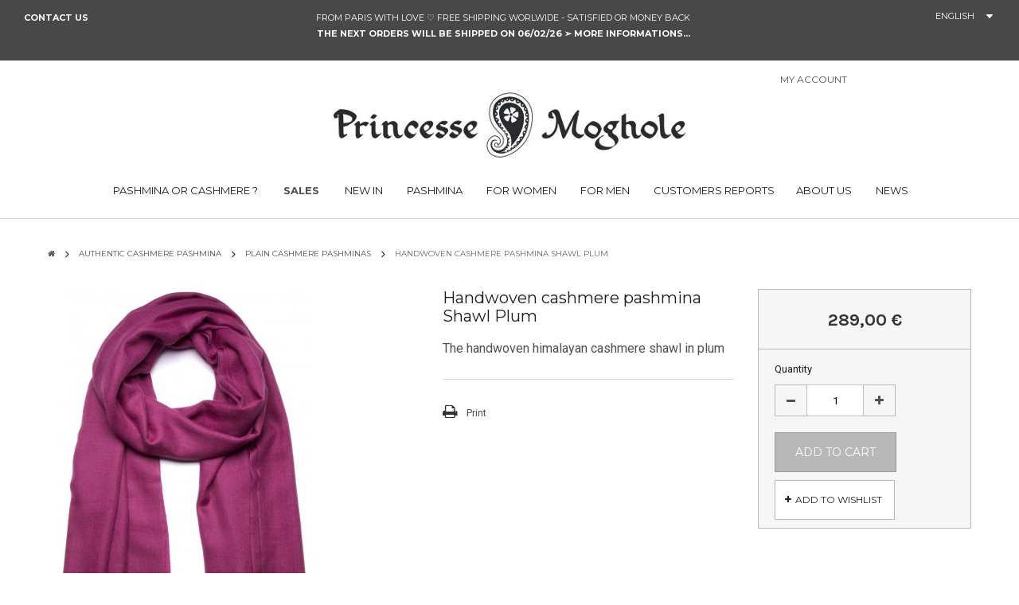

--- FILE ---
content_type: text/html; charset=utf-8
request_url: https://www.princessemoghole.com/en/plain-cashmere-pashminas/745-shawl-cashmere-pashmina-plum.html
body_size: 12859
content:
<!DOCTYPE HTML>
<!--[if lt IE 7]> <html class="no-js lt-ie9 lt-ie8 lt-ie7" lang="en-us"><![endif]-->
<!--[if IE 7]><html class="no-js lt-ie9 lt-ie8 ie7" lang="en-us"><![endif]-->
<!--[if IE 8]><html class="no-js lt-ie9 ie8" lang="en-us"><![endif]-->
<!--[if gt IE 8]> <html class="no-js ie9" lang="en-us"><![endif]-->
<html lang="en-us">
	<head>
		<meta charset="utf-8" />

    
    
                
    
                 
		<title>Handwoven cashmere pashmina Shawl Plum</title>

		<!-- add balise hreflang -->


                                <link rel="alternate" hreflang="fr" href="https://www.princessemoghole.com/fr/pashmina-cachemire-uni/745-chale-vrai-pashmina-cachemire-prune.html/" />
                            <link rel="alternate" hreflang="es" href="https://www.princessemoghole.com/es/pashmina-lisa/745-pashmina-ciruela-chal-cachemira.html/" />
                            <link rel="alternate" hreflang="de" href="https://www.princessemoghole.com/de/einfarbige-kaschmir-pashmina/745-echte-pashmina-kaschmir-pflaume-schal.html/" />
                            <link rel="alternate" hreflang="it" href="https://www.princessemoghole.com/it/pashmina-uni-cashmere/745-scialle-cashmere-prugna.html/" />
                            <link rel="alternate" hreflang="nl" href="https://www.princessemoghole.com/nl/effen-pashmina/745-pashmina-prune-cashmere-sjaal.html/" />
            



<!-- end hreflang -->



		<meta name="description" content="This Plum pink shawl is a genuine cashmere pashmina and has been hand-woven in India with real pashmina cashmere from Ladakh" />
		<meta name="generator" content="PrestaShop" />
		<meta name="robots" content="index,follow" />		
		<meta name="viewport" content="width=device-width, minimum-scale=0.25, maximum-scale=1.6, initial-scale=1.0" />
		<meta name="apple-mobile-web-app-capable" content="yes" /> 
		
		
		
		<link rel="icon" type="image/vnd.microsoft.icon" href="/img/favicon.ico?1759089191" />
		<link rel="shortcut icon" type="image/x-icon" href="/img/favicon.ico?1759089191" />
		
		
			<link rel="stylesheet" href="https://www.princessemoghole.com/themes/ps_wow_pm/cache/v_358_176db6997ce16db55eadb98db1921aad_all.css" type="text/css" media="all" />
			<link rel="stylesheet" href="https://www.princessemoghole.com/themes/ps_wow_pm/cache/v_358_56b8da37341ff14c7d836a854cca738a_print.css" type="text/css" media="print" />
			

<!-- available custom for site (change it for site) --> <!-- slider thumbnail page product-->	<!-- slider accessories page product--> <!-- slider product category page product--> <!-- slider subcategories page category--> <!-- slider product relatest post page post detail-->


    


			
		<link rel="stylesheet" href="https://fonts.googleapis.com/css?family=Montserrat:400,700" type="text/css" media="all" />
		<link rel="stylesheet" href="https://fonts.googleapis.com/css?family=Roboto:400,500,700" type="text/css" media="all" />
		<link rel="stylesheet" href="https://fonts.googleapis.com/css?family=Karla:400,700" type="text/css" media="all" />
		
		<!--[if IE 8]>
		
<script src="https://oss.maxcdn.com/libs/html5shiv/3.7.0/html5shiv.js"></script>
		
<script src="https://oss.maxcdn.com/libs/respond.js/1.3.0/respond.min.js"></script>
		<![endif]-->

	</head>
	<body id="product" class="product product-745 product-shawl-cashmere-pashmina-plum category-15 category-plain-cashmere-pashminas hide-left-column hide-right-column lang_en">
					<div id="page" class="cs-wide-mode">
			<div class="header-container cs-h-wide-content-mode">
				<header id="header">
										<div class="nav">
						<div class="container-fluid">
							<nav>
<!-- Static Block module -->
			<section class="col-xs-12 col-sm-2 col-md-2">
<div><a href="https://www.princessemoghole.com/en/contact-us" title="Contact-us" style="display: block; text-transform: uppercase; color: white; font-weight: bold; padding: 5px 10px 11px 10px;" onmouseover="this.style.textDecoration='underline'" onmouseout="this.style.textDecoration='none'">Contact us</a></div>
</section>
<p class="col-xs-12 col-sm-8 col-md-8" style="padding-left: 0px; text-align: center;">FROM PARIS WITH LOVE <span>♡</span> FREE SHIPPING WORLWIDE - SATISFIED or MONEY BACK<a href="https://www.princessemoghole.com/en/content/1-pashmina-delivery" title="
The next orders will be shipped on 06/02/26  ➣ MORE INFORMATIONS" onmouseover="this.style.textDecoration='underline'" onmouseout="this.style.textDecoration='none'" style="display: block; text-transform: uppercase; color: white; font-weight: bold; padding: 5px 10px 11px 10px;"> The next orders will be shipped on 06/02/26 ➣ MORE INFORMATIONS...</a></p>
	
<!-- /Static block module --><!-- Block languages module -->
	<div id="languages-block-top" class="languages-block">
									<div class="current">
					<span>English</span>
				</div>
																																<ul id="first-languages" class="languages-block_ul">
							<li class="selected">
										<span>English</span>
								</li>
							<li >
																				<a href="https://www.princessemoghole.com/fr/pashmina-cachemire-uni/745-chale-vrai-pashmina-cachemire-prune.html" title="Français (French)">
															<span>Français</span>
									</a>
								</li>
							<li >
																				<a href="https://www.princessemoghole.com/es/pashmina-lisa/745-pashmina-ciruela-chal-cachemira.html" title="Español (Spanish)">
															<span>Español</span>
									</a>
								</li>
							<li >
																				<a href="https://www.princessemoghole.com/de/einfarbige-kaschmir-pashmina/745-echte-pashmina-kaschmir-pflaume-schal.html" title="Deutsch (German)">
															<span>Deutsch</span>
									</a>
								</li>
							<li >
																				<a href="https://www.princessemoghole.com/it/pashmina-uni-cashmere/745-scialle-cashmere-prugna.html" title="Italiano (Italian)">
															<span>Italiano</span>
									</a>
								</li>
							<li >
																				<a href="https://www.princessemoghole.com/nl/effen-pashmina/745-pashmina-prune-cashmere-sjaal.html" title="Dutch">
															<span>Dutch</span>
									</a>
								</li>
					</ul>
	</div>
<!-- /Block languages module -->
</nav>
						</div>
					</div>
					<div class="cs-headertop clearfix">
						<div class="container-fluid">
							<div class="row">
								<div id="header_logo" class="">
									<h1><a href="https://www.princessemoghole.com/" 
									title="Princesse Moghole">
										<img class="logo" src="https://www.princessemoghole.com/img/le-pashmina-100-cachemire-de-luxe-par-princesse-moghole-logo-1462716103.jpg" 
										alt="Princesse Moghole"
									
								
										 
										width="445" 
										height="92"/>
									</h1></a>
								</div>
								
<!-- Block CS quick search module-->
<div id="search_block_top" class="search-block-top">
	<form method="get" action="https://www.princessemoghole.com/en/search" id="searchbox">
		<p class="col-xs-12 col-sm-3">
			<input type="hidden" name="controller" value="search" />
			<input type="hidden" name="orderby" value="position" />
			<input type="hidden" name="orderway" value="desc" />
				<input class="search_query" type="search" id="csquicksearch" name="search_query"  placeholder="KEYWORD..." />
			<button type="submit" name="submit_search" class="search_button" title="Search">
				<span>Search</span>
			</button>
		</p>
		<div id="show_result"></div>
	</form>
</div>


<!-- MODULE Block cart -->
<div class="cs-blockcart clearfix">
	<div class="shopping_cart">
		<a href="https://www.princessemoghole.com/en/order" title="View my shopping cart" rel="nofollow">
			<b>Cart</b>
			<span class="ajax_cart_quantity">0</span>
			<span class="ajax_cart_product_txt unvisible">Product</span>
			<span class="ajax_cart_product_txt_s unvisible">Products</span>
			<span class="ajax_cart_total unvisible">
							</span>
			<span class="ajax_cart_no_product">0</span>
					</a>
					<div class="cart_block block exclusive">
				<div class="block_content">
					<div class="cart-header">
						<span class="ajax_cart_prod_num">
						Il y a <span class="ajax_cart_quantity">0 article </span> dans votre panier.
						</span>
					</div>
					<!-- block list of products -->
					<div class="cart_block_list">
												<p class="cart_block_no_products">
							No products
						</p>
												<div class="cart-prices">
							<div class="cart-prices-line first-line">
								<span>
									Shipping
								</span>
								<span class="price cart_block_shipping_cost ajax_cart_shipping_cost">
																			Free shipping!
																	</span>
							</div>
																					<div class="cart-prices-line last-line">
								<span>Total</span>
								<span class="price cart_block_total ajax_block_cart_total">0,00 €</span>
							</div>
													</div>
						<p class="cart-buttons">
							<a id="button_order_cart" class="btn btn-default button button-small" href="https://www.princessemoghole.com/en/order" title="Check out" rel="nofollow">
								<span>
									Check out<i class="icon-angle-right right"></i>
								</span>
							</a>
						</p>
					</div>
				</div>
			</div><!-- .cart_block -->
			</div>
</div>

	<div id="layer_cart">
		<div class="clearfix">
			<div class="layer_cart_product col-xs-12 col-md-6">
				<span class="cross" title="Close window"></span>
				
					<i class="icon-check"></i>Product successfully added to your shopping cart
				
				<div class="product-image-container layer_cart_img">
				</div>
				<div class="layer_cart_product_info">
					<span id="layer_cart_product_title" class="product-name"></span>
					<span id="layer_cart_product_attributes"></span>
					<div>
						<strong class="dark">Quantity</strong>
						<span id="layer_cart_product_quantity"></span>
					</div>
					<div>
						<strong class="dark">Total</strong>
						<span id="layer_cart_product_price"></span>
					</div>
				</div>
			</div>
			<div class="layer_cart_cart col-xs-12 col-md-6">
				
					<!-- Plural Case [both cases are needed because page may be updated in Javascript] -->
					<span class="ajax_cart_product_txt_s  unvisible">
						There are <span class="ajax_cart_quantity">0</span> items in your cart.
					</span>
					<!-- Singular Case [both cases are needed because page may be updated in Javascript] -->
					<span class="ajax_cart_product_txt ">
						There is 1 item in your cart.
					</span>
			
	
				<div class="layer_cart_row">
					<strong class="dark">
						Total products
																					(tax incl.)
																		</strong>
					<span class="ajax_block_products_total">
											</span>
				</div>
	
								<div class="layer_cart_row">
					<strong class="dark unvisible">
						Total shipping&nbsp;(tax incl.)					</strong>
					<span class="ajax_cart_shipping_cost unvisible">
													 To be determined											</span>
				</div>
								<div class="layer_cart_row">	
					<strong class="dark">
						Total
																					(tax incl.)
																		</strong>
					<span class="ajax_block_cart_total">
											</span>
				</div>
				<div class="button-container">	
					<span class="continue btn btn-default button exclusive-medium" title="Continue shopping">
						<span>
							<i class="icon-chevron-left left"></i>Continue shopping
						</span>
					</span>
					<a class="btn btn-default button button-medium"	href="https://www.princessemoghole.com/en/order" title="Proceed to checkout" rel="nofollow">
						<span>
							Proceed to checkout<i class="icon-chevron-right right"></i>
						</span>
					</a>	
				</div>
			</div>
		</div>
		<div class="crossseling"></div>
	</div> <!-- #layer_cart -->
	<div class="layer_cart_overlay"></div>

<!-- /MODULE Block cart -->
<p id="header_user_info">
	<span>My account</span>
			<a href="https://www.princessemoghole.com/en/my-account" title="Log in to your customer account" class="login" rel="nofollow">Sign in</a>
		<a 	class="my-wishlists" href="https://www.princessemoghole.com/en/module/blockwishlist/mywishlist" title="My wishlists">
		<span>My wishlists</span>
	</a>
</p>
<!-- Static Block module -->

<!-- /Static block module -->							</div>
						</div>
					</div>
					
					 
<!-- Block mega menu module -->
<div id="cs_menu_container" class="cs-menu-container">
	<div class="container">
				<div class="navbar-header visible-xs">
				  <button type="button" class="navbar-toggle collapsed" data-toggle="collapse" data-target="#cs_megamenu_collapse">
					<span class="sr-only">navigation</span>
					<span class="icon-bar"></span>
					<span class="icon-bar"></span>
					<span class="icon-bar"></span>
				  </button>
				  <a class="navbar-brand" href="#">navigation</a>
				</div>
				<nav class="mega-menu collapse navbar-collapse" role="navigation" id="cs_megamenu_collapse">
					<ul class="nav navbar-nav">
													<li class="menu-item">
								
								<a data-hover="PASHMINA OR CASHMERE ?" href="https://www.princessemoghole.com/en/content/8-genuine-pashmina-real-cashmere">
																			<span class="glyphicon "></span>
																		PASHMINA OR CASHMERE ?
																	</a>								
															</li>
													<li class="menu-item">
								
								<a data-hover=" " href="https://www.princessemoghole.com/en/42-sales">
																		 
																			<span class="label" >SALES</span>
																	</a>								
															</li>
													<li class="menu-item">
								
								<a data-hover="NEW IN" href="https://www.princessemoghole.com/en/65-new-arrivals">
																		NEW IN
																	</a>								
															</li>
													<li class="menu-item menu-parent">
								
								<a data-hover="PASHMINA" href="#">
																			<span class="glyphicon "></span>
																		PASHMINA
																	</a>								
																	<span class="icon-for-mobile icon_for_mobile"></span>
									<div id="dropdown_2" class="dropdown drop-grid-1">
																				<div class="menu-row" style="">
																																							<div class="menu-column col-grid-1">
																															
 
	<p class="title-cat" style="margin-left:20px">
	
	</p>
	
	<ul class="list-unstyled type-category">
					
<li>
	<a href="https://www.princessemoghole.com/en/15-plain-cashmere-pashminas">PLAIN cashmere pashminas </a>
	</li>

					
<li>
	<a href="https://www.princessemoghole.com/en/52-xxl-cashmere-pashmina">XXL cashmere pashmina</a>
	</li>

					
<li>
	<a href="https://www.princessemoghole.com/en/51-toosh-cashmere-pashmina-eco-shahtoosh">TOOSH cashmere pashmina</a>
	</li>

					
<li>
	<a href="https://www.princessemoghole.com/en/32-reversible-cashmere-pashmina">REVERSIBLE cashmere pashmina</a>
	</li>

					
<li>
	<a href="https://www.princessemoghole.com/en/45-pattern-cashmere-pashmina">PATTERN cashmere pashmina</a>
	</li>

					
<li>
	<a href="https://www.princessemoghole.com/en/17-embroidered-cashmere-pashmina">EMBROIDERED cashmere pashmina</a>
	</li>

					
<li>
	<a href="https://www.princessemoghole.com/en/61-thick-pashmina-6-ply">THICK Pashmina 6 ply</a>
	</li>

					
<li>
	<a href="https://www.princessemoghole.com/en/67-heritage-pashmina">HERITAGE Pashmina </a>
	</li>

			</ul>

																													</div>
																																			</div>
																		</div>
															</li>
													<li class="menu-item menu-parent">
								
								<a data-hover="FOR WOMEN" href="#">
																			<span class="glyphicon "></span>
																		FOR WOMEN
																	</a>								
																	<span class="icon-for-mobile icon_for_mobile"></span>
									<div id="dropdown_4" class="dropdown drop-grid-1">
																				<div class="menu-row" style="">
																																							<div class="menu-column col-grid-1">
																															
 
	<p class="title-cat" style="margin-left:20px">
	
	</p>
	
	<ul class="list-unstyled type-category">
					
<li>
	<a href="https://www.princessemoghole.com/en/24-genuine-cashmere-pashmina">Genuine pashminas</a>
	</li>

					
<li>
	<a href="https://www.princessemoghole.com/en/46-embroidered-pashminas">Embroidered pashminas</a>
	</li>

			</ul>

																													</div>
																																			</div>
																		</div>
															</li>
													<li class="menu-item menu-parent">
								
								<a data-hover="FOR MEN" href="#">
																			<span class="glyphicon "></span>
																		FOR MEN
																	</a>								
																	<span class="icon-for-mobile icon_for_mobile"></span>
									<div id="dropdown_5" class="dropdown drop-grid-1">
																				<div class="menu-row" style="">
																																							<div class="menu-column col-grid-1">
																															
 
	<p class="title-cat" style="margin-left:20px">
	
	</p>
	
	<ul class="list-unstyled type-category">
					
<li>
	<a href="https://www.princessemoghole.com/en/26-cashmere-plain-pashminas">Cashmere PLAIN pashminas</a>
	</li>

					
<li>
	<a href="https://www.princessemoghole.com/en/64-pattern-cashmere-pashmina">PATTERN cashmere Pashmina</a>
	</li>

					
<li>
	<a href="https://www.princessemoghole.com/en/62-thick-pashmina-scarf">THICK Pashmina scarf</a>
	</li>

			</ul>

																													</div>
																																			</div>
																		</div>
															</li>
													<li class="menu-item">
								
								<a data-hover="CUSTOMERS REPORTS" href="https://www.princessemoghole.com/en/content/19-customers-reports-pashmina-cashmere">
																			<span class="glyphicon "></span>
																		CUSTOMERS REPORTS
																	</a>								
															</li>
													<li class="menu-item">
								
								<a data-hover="ABOUT US" href="https://www.princessemoghole.com/en/content/9-pashmina-brand">
																		ABOUT US
																	</a>								
															</li>
													<li class="menu-item">
								
								<a data-hover="NEWS" href="https://blog.princessemoghole.com/en">
																			<span class="glyphicon "></span>
																		NEWS
																	</a>								
															</li>
											</ul>
				</nav>
	</div>
</div>

<script type="text/javascript">
	
</script>
<!-- Block mega menu module -->

<!-- Static Block module -->

<!-- /Static block module --> 					
					
					
				</header>
			</div>
									<div class="columns-container one_column">
				<div id="columns" class="container">
											
<!-- Breadcrumb -->


                            

<div class="breadcrumb clearfix" >
	<a class="home" href="https://www.princessemoghole.com/" title="Return to Home"><i class="icon-home"></i></a>
<span class="navigation_page" itemscope="" itemtype="https://schema.org/BreadcrumbList">
          <span itemprop="itemListElement" itemscope itemtype="http://schema.org/ListItem">
	<span class="navigation-pipe">&gt;</span>
                  <a itemprop="item" href="https://www.princessemoghole.com/en/6-handwoven-cashmere-pashmina" title="AUTHENTIC CASHMERE PASHMINA" >
            <span itemprop="name">AUTHENTIC CASHMERE PASHMINA</span>
          </a>
                <meta itemprop="position" content="1" />
      </span>
          <span itemprop="itemListElement" itemscope itemtype="http://schema.org/ListItem">
	<span class="navigation-pipe">&gt;</span>
                  <a itemprop="item" href="https://www.princessemoghole.com/en/15-plain-cashmere-pashminas" title="PLAIN cashmere pashminas " >
            <span itemprop="name">PLAIN cashmere pashminas </span>
          </a>
                <meta itemprop="position" content="2" />
      </span>
          <span itemprop="itemListElement" itemscope itemtype="http://schema.org/ListItem">
	<span class="navigation-pipe">&gt;</span>
                  <span itemprop="name">Handwoven cashmere pashmina Shawl Plum</span>
                <meta itemprop="position" content="3" />
      </span>
    </span>
</div>
<!-- /Breadcrumb -->

										
																	
																																
						<div id="center_column" class="center_column  ">
	 



							<div itemscope itemtype="http://schema.org/Product">
	<div class="primary_block row">
					<div class="container">
				<div class="top-hr"></div>
			</div>
								<!-- left infos-->
		
		<div class="pb-left-column col-xs-12 col-sm-4 col-md-5">
			<!-- product img-->
			<div id="image-block" class="clearfix">
																	<span id="view_full_size">
													<img  id="bigpic" itemprop="image" src="https://www.princessemoghole.com/13007-large_default/shawl-cashmere-pashmina-plum.jpg" title="Handwoven cashmere pashmina Shawl Plum" alt="Handwoven cashmere pashmina Shawl Plum" width="345" height="460"/>
														<!--	<span class="span_link no-print">View larger</span>-->
																		</span>
							</div> <!-- end image-block -->
							<!-- thumbnails -->
				<div id="views_block" class="clearfix ">
											<span class="view_scroll_spacer">
							<a id="view_scroll_left" class="" title="Other views" href="javascript:{}">
								Previous
							</a>
						</span>
										<div id="thumbs_list">
						<ul id="thumbs_list_frame">
																																																						<li id="thumbnail_13007">
									<a href="https://www.princessemoghole.com/13007-thickbox_default/shawl-cashmere-pashmina-plum.jpg"	data-fancybox-group="other-views" class="fancybox shown" title="Handwoven cashmere pashmina Shawl Plum">
										<img class="img-responsive" id="thumb_13007" src="https://www.princessemoghole.com/13007-cart_default/shawl-cashmere-pashmina-plum.jpg" alt="Handwoven cashmere pashmina Shawl Plum" title="Handwoven cashmere pashmina Shawl Plum" itemprop="image" />
									</a>
								</li>
																																																<li id="thumbnail_13009">
									<a href="https://www.princessemoghole.com/13009-thickbox_default/shawl-cashmere-pashmina-plum.jpg"	data-fancybox-group="other-views" class="fancybox" title="Handwoven cashmere pashmina Shawl Plum">
										<img class="img-responsive" id="thumb_13009" src="https://www.princessemoghole.com/13009-cart_default/shawl-cashmere-pashmina-plum.jpg" alt="Handwoven cashmere pashmina Shawl Plum" title="Handwoven cashmere pashmina Shawl Plum" itemprop="image" />
									</a>
								</li>
																																																<li id="thumbnail_13008">
									<a href="https://www.princessemoghole.com/13008-thickbox_default/shawl-cashmere-pashmina-plum.jpg"	data-fancybox-group="other-views" class="fancybox" title="Handwoven cashmere pashmina Shawl Plum">
										<img class="img-responsive" id="thumb_13008" src="https://www.princessemoghole.com/13008-cart_default/shawl-cashmere-pashmina-plum.jpg" alt="Handwoven cashmere pashmina Shawl Plum" title="Handwoven cashmere pashmina Shawl Plum" itemprop="image" />
									</a>
								</li>
																																																<li id="thumbnail_13010">
									<a href="https://www.princessemoghole.com/13010-thickbox_default/shawl-cashmere-pashmina-plum.jpg"	data-fancybox-group="other-views" class="fancybox" title="Handwoven cashmere pashmina Shawl Plum">
										<img class="img-responsive" id="thumb_13010" src="https://www.princessemoghole.com/13010-cart_default/shawl-cashmere-pashmina-plum.jpg" alt="Handwoven cashmere pashmina Shawl Plum" title="Handwoven cashmere pashmina Shawl Plum" itemprop="image" />
									</a>
								</li>
																																																<li id="thumbnail_13011" class="last">
									<a href="https://www.princessemoghole.com/13011-thickbox_default/shawl-cashmere-pashmina-plum.jpg"	data-fancybox-group="other-views" class="fancybox" title="Handwoven cashmere pashmina Shawl Plum">
										<img class="img-responsive" id="thumb_13011" src="https://www.princessemoghole.com/13011-cart_default/shawl-cashmere-pashmina-plum.jpg" alt="Handwoven cashmere pashmina Shawl Plum" title="Handwoven cashmere pashmina Shawl Plum" itemprop="image" />
									</a>
								</li>
																			</ul>
					</div> <!-- end thumbs_list -->
											<a id="view_scroll_right" title="Other views" href="javascript:{}">
							Next
						</a>
									</div> <!-- end views-block -->
				<!-- end thumbnails -->
										<p class="resetimg clear no-print">
					<span id="wrapResetImages" style="display: none;">
						<a href="https://www.princessemoghole.com/en/plain-cashmere-pashminas/745-shawl-cashmere-pashmina-plum.html" data-id="resetImages">
							<i class="icon-repeat"></i>
							Display all pictures
						</a>
					</span>
				</p>
					</div> 
		<!-- end pb-left-column -->
		<!-- end left infos-->
		<!-- center infosX -->
		<div class=" pb-center-column col-xs-12 col-sm-4">
		
						<h1 itemprop="name">Handwoven cashmere pashmina Shawl Plum</h1>
			<p id="product_reference" style="display: none;">
				<label>Reference: </label>
				<span class="editable" itemprop="sku""></span>
			</p>
						
									<!-- availability -->
			
			
							<div id="short_description_block">
											<div id="short_description_content" class="rte align_justify" itemprop="description"><p><span style="font-size: 12pt;"> The handwoven himalayan cashmere shawl in plum</span></p></div>
					
											<p class="buttons_bottom_block">
							<a href="javascript:{}" class="button">
								More details
							</a>
						</p>
										<!---->
				</div> <!-- end short_description_block -->
						
								
				<p class="warning_inline" id="last_quantities" style="display: none" >Warning: Last items in stock!</p>
						<p id="availability_date" style="display: none;">
				<span id="availability_date_label">Availability date:</span>
				<span id="availability_date_value">0000-00-00</span>
			</p>
			<!-- Out of stock hook -->
			<div id="oosHook" style="display: none;">
				<!-- MODULE MailAlerts -->
			<p class="form-group">
			<input type="text" id="oos_customer_email" name="customer_email" size="20" value="your@email.com" class="mailalerts_oos_email form-control" />
    	</p>
    	<a href="#" title="Notify me when available" id="mailalert_link" rel="nofollow">Notify me when available</a>
	<span id="oos_customer_email_result" style="display:none; display: block;"></span>

<!-- END : MODULE MailAlerts -->
			</div>
										<!-- usefull links-->
				<ul id="usefull_link_block" class="clearfix no-print">
										<li class="print">
						<a href="javascript:print();">
							Print
						</a>
					</li>
				</ul>
					</div>
		<!-- end center infos-->
		<!-- pb-right-column-->
		<div class="pb-right-column col-xs-12 col-sm-4 col-md-3">
		
						<!-- add to cart form-->
			<form id="buy_block" action="https://www.princessemoghole.com/en/cart" method="post">
				<!-- hidden datas -->
				<p class="hidden">
					<input type="hidden" name="token" value="91d46e63a3e320205a61f4f7395a0993" />
					<input type="hidden" name="id_product" value="745" id="product_page_product_id" />
					<input type="hidden" name="add" value="1" />
					<input type="hidden" name="id_product_attribute" id="idCombination" value="" />
				</p>
				<div class="box-info-product">
					<div class="content_prices clearfix">
													<!-- prices -->
							<div>
								<p class="our_price_display" itemprop="offers" itemscope itemtype="http://schema.org/Offer"><link itemprop="availability" href="http://schema.org/InStock"/><span id="our_price_display" class="price" itemprop="price" content="289">289,00 €</span><meta itemprop="priceCurrency" content="EUR" /></p>
								<p id="reduction_percent"  style="display:none;"><span id="reduction_percent_display"></span></p>
								<p id="reduction_amount"  style="display:none"><span id="reduction_amount_display"></span></p>
								<p id="old_price" class="hidden"><span id="old_price_display"><span class="price"></span></span></p>
															</div> <!-- end prices -->
																											 
						
                        
						<div class="clear"></div>
					</div> <!-- end content_prices -->
					<div class="product_attributes clearfix">
						<!-- quantity wanted -->
												<p id="quantity_wanted_p">
							<label>Quantity</label>
							<a href="#" data-field-qty="qty" class="button-minus product_quantity_down">
								<span><i class="icon-minus"></i></span>
							</a>
							<input type="text" name="qty" id="quantity_wanted" class="text" value="1" />
							<a href="#" data-field-qty="qty" class="button-plus product_quantity_up">
								<span><i class="icon-plus"></i></span>
							</a>
							<span class="clearfix"></span>
						</p>
												<!-- minimal quantity wanted -->
						<p id="minimal_quantity_wanted_p" style="display: none;">
							The minimum purchase order quantity for the product is <b id="minimal_quantity_label">1</b>
						</p>
											</div> <!-- end product_attributes -->
					<div class="box-cart-bottom">
						<div>
							<p id="add_to_cart" class="buttons_bottom_block no-print">
								<button type="submit" name="Submit" class="btn btn-default">
									<span>Add to cart</span>
								</button>
							</p>
						</div>
						<p class="buttons_bottom_block no-print">
	<a id="wishlist_button" href="#" onclick="WishlistCart('wishlist_block_list', 'add', '745', $('#idCombination').val(), document.getElementById('quantity_wanted').value); return false;" rel="nofollow"  title="Add to my wishlist">
		Add to wishlist
	</a>
</p>
<strong></strong> 
					</div> <!-- end box-cart-bottom -->
				</div> <!-- end box-info-product -->
			</form>
					</div> <!-- end pb-right-column-->
	</div> <!-- end primary_block -->
						<!-- More info -->
			<section class="page-product-box">
				<h3 class="page-product-heading">More info</h3>									<!-- full description -->
					<div  class="rte page-product-content active"><p><span class="Apple-style-span" style="font-family: Helvetica; font-size: 10pt; color: #5c5c5c;">Genuine pashmina shawl 100% cashmere. With no equivalent as it concerns softness, warmth, lightness and finenesse, this shawl is hand-woven by kashmiri craftsmen based on the traditional bird's eye pattern. Wrinkle-free, always warm to wear, this type of shawl made Kashmir valley famous for centuries. Warning this article may be addictive ! Diamond effect weaving, sharp edges, shawl size.</span></p>
<div style="color: #000000; font-family: Helvetica; font-size: medium;"><span class="Apple-style-span" style="font-size: 13px; color: #5c5c5c;"><strong>Color :</strong> plum</span></div>
<div style="color: #000000; font-family: Helvetica; font-size: medium;"><span class="Apple-style-span" style="font-size: 13px; color: #5c5c5c;"><strong>Material :</strong> pure pashmina 100% cashmere harvested in Ladakh, India. </span></div>
<div style="color: #000000; font-family: Helvetica; font-size: medium;"><span class="Apple-style-span" style="font-size: 13px; color: #5c5c5c;"><strong>Manufacture :</strong> Hand-woven in Srinagar in Indian Kashmir </span></div>
<div style="color: #000000; font-family: Helvetica; font-size: medium;"><span class="Apple-style-span" style="font-size: 13px; color: #5c5c5c;"><strong>Size :</strong> 100 x 200 cm </span></div>
<div style="color: #000000; font-family: Helvetica; font-size: medium;"><span class="Apple-style-span" style="font-size: 13px; color: #5c5c5c;"><strong>Weight :</strong> 130 g </span></div>
<div style="color: #000000; font-family: Helvetica; font-size: medium;"><span class="Apple-style-span" style="font-size: 13px; color: #5c5c5c;"><strong>Care instructions :</strong> Hand wash carefully or Dry Cleaning</span></div>
<div style="color: #000000; font-family: Helvetica; font-size: medium;"><span class="Apple-style-span" style="font-size: 13px; color: #5c5c5c;"><strong>Delivery :</strong><span> free shipping worldwide</span></span></div>
<div>
<div style="color: #000000; font-family: Helvetica; font-size: medium;"><span class="Apple-style-span" style="font-size: 13px; color: #5c5c5c;"><strong>Comes to you in :</strong> his cotton dust bag </span></div>
<div style="color: #000000; font-family: Helvetica; font-size: medium;"><strong><span style="font-size: 10pt; color: #616161;">Option : </span></strong><span style="font-size: 10pt; color: #616161;">I wish to receive my Pashmina in its box ( + <span>8,90</span>€ )</span></div>
<p></p>
<div style="color: #000000; font-family: Helvetica; font-size: medium;"><span style="font-size: 10pt; color: #616161;"><img src="http://www.princessemoghole.com/img/cms/DSC_5078_3.JPG" width="210" height="210"></span></div>
<div style="color: #000000; font-family: Helvetica; font-size: medium;"></div>
<div style="color: #000000; font-family: Helvetica; font-size: medium;"><a href="http://www.princessemoghole.com/en/home/726-cashmere-pashmina-box-case.html" target="_blank" class="btn btn-default">I ADD THE BOX</a></div>
</div></div>
			</section>
			<!--end  More info -->
						<!--HOOK_PRODUCT_TAB -->
		<section class="page-product-box">
			
					</section>
		<!--end HOOK_PRODUCT_TAB -->
				<section class="page-product-box blockproductscategory">
	<h3 class="productscategory_h3 page-product-heading">30 other products in the same category:</h3>
	<div id="productscategory_list" class="clearfix">
		<ul id="bxslider1" class="bxslider clearfix">
					<li class="product-box item">
				<div class="cs-left-product">
					<a href="https://www.princessemoghole.com/en/plain-cashmere-pashminas/441-cashmere-pashmina-cobalt-blue.html" class="lnk_img product-image" title="Handwoven cashmere pashmina Stole Cobalt blue"><img src="https://www.princessemoghole.com/5902-home_default/cashmere-pashmina-cobalt-blue.jpg" alt="Handwoven cashmere pashmina Stole Cobalt blue" /></a>
					
					<div class="cs-hoverproduct">
						<div class="cs-hoverproductin">
							<div class="button-container">
																																					<a class="button ajax_add_to_cart_button btn btn-default" href="https://www.princessemoghole.com/en/cart?add=1&amp;id_product=441&amp;token=91d46e63a3e320205a61f4f7395a0993" rel="nofollow" title="Add to cart" data-id-product="441" data-minimal_quantity="1" data-toggle="tooltip" data-placement="top" data-original-title="Add to cart">
											<span>Add to cart</span>
										</a>
																								</div>					
							<div class="functional-buttons clearfix">
								
<div class="wishlist">
	<a data-toggle="tooltip" data-placement="top" data-original-title="Add to Wishlist" class="addToWishlist wishlistProd_441" href="#" onclick="WishlistCart('wishlist_block_list', 'add', '441', false, 1); return false;">
		Add to Wishlist
	</a>
</div>
																	<div class="compare">
										<a data-toggle="tooltip" data-placement="top" data-original-title="Add to Compare" class="add_to_compare" href="https://www.princessemoghole.com/en/plain-cashmere-pashminas/441-cashmere-pashmina-cobalt-blue.html" data-id-product="441">Add to Compare</a>
									</div>
															</div>
						</div>
					</div>
				</div>
				<div class="cs-right-product">
					<h4 class="product-name">
						<a href="https://www.princessemoghole.com/en/plain-cashmere-pashminas/441-cashmere-pashmina-cobalt-blue.html" title="Handwoven cashmere pashmina Stole Cobalt blue">Handwoven cashmere pashmina Stole Cobalt blue</a>
					</h4>
										<br />
									</div><!-- cs-right-product -->
				
			</li>
					<li class="product-box item">
				<div class="cs-left-product">
					<a href="https://www.princessemoghole.com/en/plain-cashmere-pashminas/447-cashmere-pashmina-turquoise-blue.html" class="lnk_img product-image" title="Handwoven cashmere pashmina Stole Turquoise blue"><img src="https://www.princessemoghole.com/3784-home_default/cashmere-pashmina-turquoise-blue.jpg" alt="Handwoven cashmere pashmina Stole Turquoise blue" /></a>
					
					<div class="cs-hoverproduct">
						<div class="cs-hoverproductin">
							<div class="button-container">
															</div>					
							<div class="functional-buttons clearfix">
								
<div class="wishlist">
	<a data-toggle="tooltip" data-placement="top" data-original-title="Add to Wishlist" class="addToWishlist wishlistProd_447" href="#" onclick="WishlistCart('wishlist_block_list', 'add', '447', false, 1); return false;">
		Add to Wishlist
	</a>
</div>
																	<div class="compare">
										<a data-toggle="tooltip" data-placement="top" data-original-title="Add to Compare" class="add_to_compare" href="https://www.princessemoghole.com/en/plain-cashmere-pashminas/447-cashmere-pashmina-turquoise-blue.html" data-id-product="447">Add to Compare</a>
									</div>
															</div>
						</div>
					</div>
				</div>
				<div class="cs-right-product">
					<h4 class="product-name">
						<a href="https://www.princessemoghole.com/en/plain-cashmere-pashminas/447-cashmere-pashmina-turquoise-blue.html" title="Handwoven cashmere pashmina Stole Turquoise blue">Handwoven cashmere pashmina Stole Turquoise blue</a>
					</h4>
										<br />
									</div><!-- cs-right-product -->
				
			</li>
					<li class="product-box item">
				<div class="cs-left-product">
					<a href="https://www.princessemoghole.com/en/plain-cashmere-pashminas/1013-cashmere-pashmina-anise-green-stole.html" class="lnk_img product-image" title="Handwoven cashmere pashmina Stole anise green"><img src="https://www.princessemoghole.com/12335-home_default/cashmere-pashmina-anise-green-stole.jpg" alt="Handwoven cashmere pashmina Stole anise green" /></a>
					
					<div class="cs-hoverproduct">
						<div class="cs-hoverproductin">
							<div class="button-container">
																																					<a class="button ajax_add_to_cart_button btn btn-default" href="https://www.princessemoghole.com/en/cart?add=1&amp;id_product=1013&amp;token=91d46e63a3e320205a61f4f7395a0993" rel="nofollow" title="Add to cart" data-id-product="1013" data-minimal_quantity="1" data-toggle="tooltip" data-placement="top" data-original-title="Add to cart">
											<span>Add to cart</span>
										</a>
																								</div>					
							<div class="functional-buttons clearfix">
								
<div class="wishlist">
	<a data-toggle="tooltip" data-placement="top" data-original-title="Add to Wishlist" class="addToWishlist wishlistProd_1013" href="#" onclick="WishlistCart('wishlist_block_list', 'add', '1013', false, 1); return false;">
		Add to Wishlist
	</a>
</div>
																	<div class="compare">
										<a data-toggle="tooltip" data-placement="top" data-original-title="Add to Compare" class="add_to_compare" href="https://www.princessemoghole.com/en/plain-cashmere-pashminas/1013-cashmere-pashmina-anise-green-stole.html" data-id-product="1013">Add to Compare</a>
									</div>
															</div>
						</div>
					</div>
				</div>
				<div class="cs-right-product">
					<h4 class="product-name">
						<a href="https://www.princessemoghole.com/en/plain-cashmere-pashminas/1013-cashmere-pashmina-anise-green-stole.html" title="Handwoven cashmere pashmina Stole anise green">Handwoven cashmere pashmina Stole anise green</a>
					</h4>
										<br />
									</div><!-- cs-right-product -->
				
			</li>
					<li class="product-box item">
				<div class="cs-left-product">
					<a href="https://www.princessemoghole.com/en/plain-cashmere-pashminas/852-cashmere-pashmina-grass-green-stole.html" class="lnk_img product-image" title="Handwoven cashmere pashmina Stole Grass green"><img src="https://www.princessemoghole.com/12331-home_default/cashmere-pashmina-grass-green-stole.jpg" alt="Handwoven cashmere pashmina Stole Grass green" /></a>
					
					<div class="cs-hoverproduct">
						<div class="cs-hoverproductin">
							<div class="button-container">
																																					<a class="button ajax_add_to_cart_button btn btn-default" href="https://www.princessemoghole.com/en/cart?add=1&amp;id_product=852&amp;token=91d46e63a3e320205a61f4f7395a0993" rel="nofollow" title="Add to cart" data-id-product="852" data-minimal_quantity="1" data-toggle="tooltip" data-placement="top" data-original-title="Add to cart">
											<span>Add to cart</span>
										</a>
																								</div>					
							<div class="functional-buttons clearfix">
								
<div class="wishlist">
	<a data-toggle="tooltip" data-placement="top" data-original-title="Add to Wishlist" class="addToWishlist wishlistProd_852" href="#" onclick="WishlistCart('wishlist_block_list', 'add', '852', false, 1); return false;">
		Add to Wishlist
	</a>
</div>
																	<div class="compare">
										<a data-toggle="tooltip" data-placement="top" data-original-title="Add to Compare" class="add_to_compare" href="https://www.princessemoghole.com/en/plain-cashmere-pashminas/852-cashmere-pashmina-grass-green-stole.html" data-id-product="852">Add to Compare</a>
									</div>
															</div>
						</div>
					</div>
				</div>
				<div class="cs-right-product">
					<h4 class="product-name">
						<a href="https://www.princessemoghole.com/en/plain-cashmere-pashminas/852-cashmere-pashmina-grass-green-stole.html" title="Handwoven cashmere pashmina Stole Grass green">Handwoven cashmere pashmina Stole Grass green</a>
					</h4>
										<br />
									</div><!-- cs-right-product -->
				
			</li>
					<li class="product-box item">
				<div class="cs-left-product">
					<a href="https://www.princessemoghole.com/en/plain-cashmere-pashminas/1306-cashmere-pashmina-emerald-green.html" class="lnk_img product-image" title="Handwoven cashmere pashmina Stole Emerald green"><img src="https://www.princessemoghole.com/14420-home_default/cashmere-pashmina-emerald-green.jpg" alt="Handwoven cashmere pashmina Stole Emerald green" /></a>
					
					<div class="cs-hoverproduct">
						<div class="cs-hoverproductin">
							<div class="button-container">
																																					<a class="button ajax_add_to_cart_button btn btn-default" href="https://www.princessemoghole.com/en/cart?add=1&amp;id_product=1306&amp;token=91d46e63a3e320205a61f4f7395a0993" rel="nofollow" title="Add to cart" data-id-product="1306" data-minimal_quantity="1" data-toggle="tooltip" data-placement="top" data-original-title="Add to cart">
											<span>Add to cart</span>
										</a>
																								</div>					
							<div class="functional-buttons clearfix">
								
<div class="wishlist">
	<a data-toggle="tooltip" data-placement="top" data-original-title="Add to Wishlist" class="addToWishlist wishlistProd_1306" href="#" onclick="WishlistCart('wishlist_block_list', 'add', '1306', false, 1); return false;">
		Add to Wishlist
	</a>
</div>
																	<div class="compare">
										<a data-toggle="tooltip" data-placement="top" data-original-title="Add to Compare" class="add_to_compare" href="https://www.princessemoghole.com/en/plain-cashmere-pashminas/1306-cashmere-pashmina-emerald-green.html" data-id-product="1306">Add to Compare</a>
									</div>
															</div>
						</div>
					</div>
				</div>
				<div class="cs-right-product">
					<h4 class="product-name">
						<a href="https://www.princessemoghole.com/en/plain-cashmere-pashminas/1306-cashmere-pashmina-emerald-green.html" title="Handwoven cashmere pashmina Stole Emerald green">Handwoven cashmere pashmina Stole Emerald green</a>
					</h4>
										<br />
									</div><!-- cs-right-product -->
				
			</li>
					<li class="product-box item">
				<div class="cs-left-product">
					<a href="https://www.princessemoghole.com/en/plain-cashmere-pashminas/1249-cashmere-pashmina-army-green.html" class="lnk_img product-image" title="Handwoven cashmere pashmina Stole Army green"><img src="https://www.princessemoghole.com/13687-home_default/cashmere-pashmina-army-green.jpg" alt="Handwoven cashmere pashmina Stole Army green" /></a>
					
					<div class="cs-hoverproduct">
						<div class="cs-hoverproductin">
							<div class="button-container">
																																					<a class="button ajax_add_to_cart_button btn btn-default" href="https://www.princessemoghole.com/en/cart?add=1&amp;id_product=1249&amp;token=91d46e63a3e320205a61f4f7395a0993" rel="nofollow" title="Add to cart" data-id-product="1249" data-minimal_quantity="1" data-toggle="tooltip" data-placement="top" data-original-title="Add to cart">
											<span>Add to cart</span>
										</a>
																								</div>					
							<div class="functional-buttons clearfix">
								
<div class="wishlist">
	<a data-toggle="tooltip" data-placement="top" data-original-title="Add to Wishlist" class="addToWishlist wishlistProd_1249" href="#" onclick="WishlistCart('wishlist_block_list', 'add', '1249', false, 1); return false;">
		Add to Wishlist
	</a>
</div>
																	<div class="compare">
										<a data-toggle="tooltip" data-placement="top" data-original-title="Add to Compare" class="add_to_compare" href="https://www.princessemoghole.com/en/plain-cashmere-pashminas/1249-cashmere-pashmina-army-green.html" data-id-product="1249">Add to Compare</a>
									</div>
															</div>
						</div>
					</div>
				</div>
				<div class="cs-right-product">
					<h4 class="product-name">
						<a href="https://www.princessemoghole.com/en/plain-cashmere-pashminas/1249-cashmere-pashmina-army-green.html" title="Handwoven cashmere pashmina Stole Army green">Handwoven cashmere pashmina Stole Army green</a>
					</h4>
										<br />
									</div><!-- cs-right-product -->
				
			</li>
					<li class="product-box item">
				<div class="cs-left-product">
					<a href="https://www.princessemoghole.com/en/plain-cashmere-pashminas/1253-cashmere-pashmina-yellow-saffron.html" class="lnk_img product-image" title="Handwoven cashmere pashmina Stole Saffron yellow"><img src="https://www.princessemoghole.com/13698-home_default/cashmere-pashmina-yellow-saffron.jpg" alt="Handwoven cashmere pashmina Stole Saffron yellow" /></a>
					
					<div class="cs-hoverproduct">
						<div class="cs-hoverproductin">
							<div class="button-container">
																																					<a class="button ajax_add_to_cart_button btn btn-default" href="https://www.princessemoghole.com/en/cart?add=1&amp;id_product=1253&amp;token=91d46e63a3e320205a61f4f7395a0993" rel="nofollow" title="Add to cart" data-id-product="1253" data-minimal_quantity="1" data-toggle="tooltip" data-placement="top" data-original-title="Add to cart">
											<span>Add to cart</span>
										</a>
																								</div>					
							<div class="functional-buttons clearfix">
								
<div class="wishlist">
	<a data-toggle="tooltip" data-placement="top" data-original-title="Add to Wishlist" class="addToWishlist wishlistProd_1253" href="#" onclick="WishlistCart('wishlist_block_list', 'add', '1253', false, 1); return false;">
		Add to Wishlist
	</a>
</div>
																	<div class="compare">
										<a data-toggle="tooltip" data-placement="top" data-original-title="Add to Compare" class="add_to_compare" href="https://www.princessemoghole.com/en/plain-cashmere-pashminas/1253-cashmere-pashmina-yellow-saffron.html" data-id-product="1253">Add to Compare</a>
									</div>
															</div>
						</div>
					</div>
				</div>
				<div class="cs-right-product">
					<h4 class="product-name">
						<a href="https://www.princessemoghole.com/en/plain-cashmere-pashminas/1253-cashmere-pashmina-yellow-saffron.html" title="Handwoven cashmere pashmina Stole Saffron yellow">Handwoven cashmere pashmina Stole Saffron yellow</a>
					</h4>
										<br />
									</div><!-- cs-right-product -->
				
			</li>
					<li class="product-box item">
				<div class="cs-left-product">
					<a href="https://www.princessemoghole.com/en/plain-cashmere-pashminas/290-cashmere-pashmina-sunglow-yellow.html" class="lnk_img product-image" title="Handwoven cashmere pashmina Stole Sunglow yellow"><img src="https://www.princessemoghole.com/3630-home_default/cashmere-pashmina-sunglow-yellow.jpg" alt="Handwoven cashmere pashmina Stole Sunglow yellow" /></a>
					
					<div class="cs-hoverproduct">
						<div class="cs-hoverproductin">
							<div class="button-container">
																																					<a class="button ajax_add_to_cart_button btn btn-default" href="https://www.princessemoghole.com/en/cart?add=1&amp;id_product=290&amp;token=91d46e63a3e320205a61f4f7395a0993" rel="nofollow" title="Add to cart" data-id-product="290" data-minimal_quantity="1" data-toggle="tooltip" data-placement="top" data-original-title="Add to cart">
											<span>Add to cart</span>
										</a>
																								</div>					
							<div class="functional-buttons clearfix">
								
<div class="wishlist">
	<a data-toggle="tooltip" data-placement="top" data-original-title="Add to Wishlist" class="addToWishlist wishlistProd_290" href="#" onclick="WishlistCart('wishlist_block_list', 'add', '290', false, 1); return false;">
		Add to Wishlist
	</a>
</div>
																	<div class="compare">
										<a data-toggle="tooltip" data-placement="top" data-original-title="Add to Compare" class="add_to_compare" href="https://www.princessemoghole.com/en/plain-cashmere-pashminas/290-cashmere-pashmina-sunglow-yellow.html" data-id-product="290">Add to Compare</a>
									</div>
															</div>
						</div>
					</div>
				</div>
				<div class="cs-right-product">
					<h4 class="product-name">
						<a href="https://www.princessemoghole.com/en/plain-cashmere-pashminas/290-cashmere-pashmina-sunglow-yellow.html" title="Handwoven cashmere pashmina Stole Sunglow yellow">Handwoven cashmere pashmina Stole Sunglow yellow</a>
					</h4>
										<br />
									</div><!-- cs-right-product -->
				
			</li>
					<li class="product-box item">
				<div class="cs-left-product">
					<a href="https://www.princessemoghole.com/en/plain-cashmere-pashminas/96-shawl-cashmere-pashmina-natural-beige.html" class="lnk_img product-image" title="Handwoven cashmere pashmina Shawl Natural brown"><img src="https://www.princessemoghole.com/11061-home_default/shawl-cashmere-pashmina-natural-beige.jpg" alt="Handwoven cashmere pashmina Shawl Natural brown" /></a>
					
					<div class="cs-hoverproduct">
						<div class="cs-hoverproductin">
							<div class="button-container">
																																					<a class="button ajax_add_to_cart_button btn btn-default" href="https://www.princessemoghole.com/en/cart?add=1&amp;id_product=96&amp;token=91d46e63a3e320205a61f4f7395a0993" rel="nofollow" title="Add to cart" data-id-product="96" data-minimal_quantity="1" data-toggle="tooltip" data-placement="top" data-original-title="Add to cart">
											<span>Add to cart</span>
										</a>
																								</div>					
							<div class="functional-buttons clearfix">
								
<div class="wishlist">
	<a data-toggle="tooltip" data-placement="top" data-original-title="Add to Wishlist" class="addToWishlist wishlistProd_96" href="#" onclick="WishlistCart('wishlist_block_list', 'add', '96', false, 1); return false;">
		Add to Wishlist
	</a>
</div>
																	<div class="compare">
										<a data-toggle="tooltip" data-placement="top" data-original-title="Add to Compare" class="add_to_compare" href="https://www.princessemoghole.com/en/plain-cashmere-pashminas/96-shawl-cashmere-pashmina-natural-beige.html" data-id-product="96">Add to Compare</a>
									</div>
															</div>
						</div>
					</div>
				</div>
				<div class="cs-right-product">
					<h4 class="product-name">
						<a href="https://www.princessemoghole.com/en/plain-cashmere-pashminas/96-shawl-cashmere-pashmina-natural-beige.html" title="Handwoven cashmere pashmina Shawl Natural brown">Handwoven cashmere pashmina Shawl Natural brown</a>
					</h4>
										<br />
									</div><!-- cs-right-product -->
				
			</li>
					<li class="product-box item">
				<div class="cs-left-product">
					<a href="https://www.princessemoghole.com/en/plain-cashmere-pashminas/1014-shawl-cashmere-pashmina-natural-beige-twill.html" class="lnk_img product-image" title="Handwoven cashmere pashmina Shawl Natural brown TWILL"><img src="https://www.princessemoghole.com/10848-home_default/shawl-cashmere-pashmina-natural-beige-twill.jpg" alt="Handwoven cashmere pashmina Shawl Natural brown TWILL" /></a>
					
					<div class="cs-hoverproduct">
						<div class="cs-hoverproductin">
							<div class="button-container">
																																					<a class="button ajax_add_to_cart_button btn btn-default" href="https://www.princessemoghole.com/en/cart?add=1&amp;id_product=1014&amp;token=91d46e63a3e320205a61f4f7395a0993" rel="nofollow" title="Add to cart" data-id-product="1014" data-minimal_quantity="1" data-toggle="tooltip" data-placement="top" data-original-title="Add to cart">
											<span>Add to cart</span>
										</a>
																								</div>					
							<div class="functional-buttons clearfix">
								
<div class="wishlist">
	<a data-toggle="tooltip" data-placement="top" data-original-title="Add to Wishlist" class="addToWishlist wishlistProd_1014" href="#" onclick="WishlistCart('wishlist_block_list', 'add', '1014', false, 1); return false;">
		Add to Wishlist
	</a>
</div>
																	<div class="compare">
										<a data-toggle="tooltip" data-placement="top" data-original-title="Add to Compare" class="add_to_compare" href="https://www.princessemoghole.com/en/plain-cashmere-pashminas/1014-shawl-cashmere-pashmina-natural-beige-twill.html" data-id-product="1014">Add to Compare</a>
									</div>
															</div>
						</div>
					</div>
				</div>
				<div class="cs-right-product">
					<h4 class="product-name">
						<a href="https://www.princessemoghole.com/en/plain-cashmere-pashminas/1014-shawl-cashmere-pashmina-natural-beige-twill.html" title="Handwoven cashmere pashmina Shawl Natural brown TWILL">Handwoven cashmere pashmina Shawl Natural brown TWILL</a>
					</h4>
										<br />
									</div><!-- cs-right-product -->
				
			</li>
					<li class="product-box item">
				<div class="cs-left-product">
					<a href="https://www.princessemoghole.com/en/plain-cashmere-pashminas/97-shawl-cashmere-pashmina-natural-light-beige.html" class="lnk_img product-image" title="Handwoven cashmere pashmina Shawl Natural light brown"><img src="https://www.princessemoghole.com/12214-home_default/shawl-cashmere-pashmina-natural-light-beige.jpg" alt="Handwoven cashmere pashmina Shawl Natural light brown" /></a>
					
					<div class="cs-hoverproduct">
						<div class="cs-hoverproductin">
							<div class="button-container">
																											<span class="button ajax_add_to_cart_button btn btn-default disabled">
											<span>Add to cart</span>
										</span>
																								</div>					
							<div class="functional-buttons clearfix">
								
<div class="wishlist">
	<a data-toggle="tooltip" data-placement="top" data-original-title="Add to Wishlist" class="addToWishlist wishlistProd_97" href="#" onclick="WishlistCart('wishlist_block_list', 'add', '97', false, 1); return false;">
		Add to Wishlist
	</a>
</div>
																	<div class="compare">
										<a data-toggle="tooltip" data-placement="top" data-original-title="Add to Compare" class="add_to_compare" href="https://www.princessemoghole.com/en/plain-cashmere-pashminas/97-shawl-cashmere-pashmina-natural-light-beige.html" data-id-product="97">Add to Compare</a>
									</div>
															</div>
						</div>
					</div>
				</div>
				<div class="cs-right-product">
					<h4 class="product-name">
						<a href="https://www.princessemoghole.com/en/plain-cashmere-pashminas/97-shawl-cashmere-pashmina-natural-light-beige.html" title="Handwoven cashmere pashmina Shawl Natural light brown">Handwoven cashmere pashmina Shawl Natural light brown</a>
					</h4>
										<br />
									</div><!-- cs-right-product -->
				
			</li>
					<li class="product-box item">
				<div class="cs-left-product">
					<a href="https://www.princessemoghole.com/en/plain-cashmere-pashminas/107-shawl-cashmere-pashmina-natural-ivory.html" class="lnk_img product-image" title="Handwoven cashmere pashmina Shawl Natural ivory"><img src="https://www.princessemoghole.com/3851-home_default/shawl-cashmere-pashmina-natural-ivory.jpg" alt="Handwoven cashmere pashmina Shawl Natural ivory" /></a>
					
					<div class="cs-hoverproduct">
						<div class="cs-hoverproductin">
							<div class="button-container">
																											<span class="button ajax_add_to_cart_button btn btn-default disabled">
											<span>Add to cart</span>
										</span>
																								</div>					
							<div class="functional-buttons clearfix">
								
<div class="wishlist">
	<a data-toggle="tooltip" data-placement="top" data-original-title="Add to Wishlist" class="addToWishlist wishlistProd_107" href="#" onclick="WishlistCart('wishlist_block_list', 'add', '107', false, 1); return false;">
		Add to Wishlist
	</a>
</div>
																	<div class="compare">
										<a data-toggle="tooltip" data-placement="top" data-original-title="Add to Compare" class="add_to_compare" href="https://www.princessemoghole.com/en/plain-cashmere-pashminas/107-shawl-cashmere-pashmina-natural-ivory.html" data-id-product="107">Add to Compare</a>
									</div>
															</div>
						</div>
					</div>
				</div>
				<div class="cs-right-product">
					<h4 class="product-name">
						<a href="https://www.princessemoghole.com/en/plain-cashmere-pashminas/107-shawl-cashmere-pashmina-natural-ivory.html" title="Handwoven cashmere pashmina Shawl Natural ivory">Handwoven cashmere pashmina Shawl Natural ivory</a>
					</h4>
										<br />
									</div><!-- cs-right-product -->
				
			</li>
					<li class="product-box item">
				<div class="cs-left-product">
					<a href="https://www.princessemoghole.com/en/plain-cashmere-pashminas/1199-shawl-cashmere-pashmina-indian-pink.html" class="lnk_img product-image" title="Handwoven cashmere pashmina Shawl indian Pink"><img src="https://www.princessemoghole.com/13033-home_default/shawl-cashmere-pashmina-indian-pink.jpg" alt="Handwoven cashmere pashmina Shawl indian Pink" /></a>
					
					<div class="cs-hoverproduct">
						<div class="cs-hoverproductin">
							<div class="button-container">
																																					<a class="button ajax_add_to_cart_button btn btn-default" href="https://www.princessemoghole.com/en/cart?add=1&amp;id_product=1199&amp;token=91d46e63a3e320205a61f4f7395a0993" rel="nofollow" title="Add to cart" data-id-product="1199" data-minimal_quantity="1" data-toggle="tooltip" data-placement="top" data-original-title="Add to cart">
											<span>Add to cart</span>
										</a>
																								</div>					
							<div class="functional-buttons clearfix">
								
<div class="wishlist">
	<a data-toggle="tooltip" data-placement="top" data-original-title="Add to Wishlist" class="addToWishlist wishlistProd_1199" href="#" onclick="WishlistCart('wishlist_block_list', 'add', '1199', false, 1); return false;">
		Add to Wishlist
	</a>
</div>
																	<div class="compare">
										<a data-toggle="tooltip" data-placement="top" data-original-title="Add to Compare" class="add_to_compare" href="https://www.princessemoghole.com/en/plain-cashmere-pashminas/1199-shawl-cashmere-pashmina-indian-pink.html" data-id-product="1199">Add to Compare</a>
									</div>
															</div>
						</div>
					</div>
				</div>
				<div class="cs-right-product">
					<h4 class="product-name">
						<a href="https://www.princessemoghole.com/en/plain-cashmere-pashminas/1199-shawl-cashmere-pashmina-indian-pink.html" title="Handwoven cashmere pashmina Shawl indian Pink">Handwoven cashmere pashmina Shawl indian Pink</a>
					</h4>
										<br />
									</div><!-- cs-right-product -->
				
			</li>
					<li class="product-box item">
				<div class="cs-left-product">
					<a href="https://www.princessemoghole.com/en/plain-cashmere-pashminas/659-shawl-cashmere-pashmina-pink.html" class="lnk_img product-image" title="Handwoven cashmere pashmina Shawl Pink"><img src="https://www.princessemoghole.com/6625-home_default/shawl-cashmere-pashmina-pink.jpg" alt="Handwoven cashmere pashmina Shawl Pink" /></a>
					
					<div class="cs-hoverproduct">
						<div class="cs-hoverproductin">
							<div class="button-container">
																																					<a class="button ajax_add_to_cart_button btn btn-default" href="https://www.princessemoghole.com/en/cart?add=1&amp;id_product=659&amp;token=91d46e63a3e320205a61f4f7395a0993" rel="nofollow" title="Add to cart" data-id-product="659" data-minimal_quantity="1" data-toggle="tooltip" data-placement="top" data-original-title="Add to cart">
											<span>Add to cart</span>
										</a>
																								</div>					
							<div class="functional-buttons clearfix">
								
<div class="wishlist">
	<a data-toggle="tooltip" data-placement="top" data-original-title="Add to Wishlist" class="addToWishlist wishlistProd_659" href="#" onclick="WishlistCart('wishlist_block_list', 'add', '659', false, 1); return false;">
		Add to Wishlist
	</a>
</div>
																	<div class="compare">
										<a data-toggle="tooltip" data-placement="top" data-original-title="Add to Compare" class="add_to_compare" href="https://www.princessemoghole.com/en/plain-cashmere-pashminas/659-shawl-cashmere-pashmina-pink.html" data-id-product="659">Add to Compare</a>
									</div>
															</div>
						</div>
					</div>
				</div>
				<div class="cs-right-product">
					<h4 class="product-name">
						<a href="https://www.princessemoghole.com/en/plain-cashmere-pashminas/659-shawl-cashmere-pashmina-pink.html" title="Handwoven cashmere pashmina Shawl Pink">Handwoven cashmere pashmina Shawl Pink</a>
					</h4>
										<br />
									</div><!-- cs-right-product -->
				
			</li>
					<li class="product-box item">
				<div class="cs-left-product">
					<a href="https://www.princessemoghole.com/en/plain-cashmere-pashminas/661-shawl-cashmere-pashmina-pink-heather.html" class="lnk_img product-image" title="Handwoven cashmere pashmina Shawl Heather pink"><img src="https://www.princessemoghole.com/12251-home_default/shawl-cashmere-pashmina-pink-heather.jpg" alt="Handwoven cashmere pashmina Shawl Heather pink" /></a>
					
					<div class="cs-hoverproduct">
						<div class="cs-hoverproductin">
							<div class="button-container">
																																					<a class="button ajax_add_to_cart_button btn btn-default" href="https://www.princessemoghole.com/en/cart?add=1&amp;id_product=661&amp;token=91d46e63a3e320205a61f4f7395a0993" rel="nofollow" title="Add to cart" data-id-product="661" data-minimal_quantity="1" data-toggle="tooltip" data-placement="top" data-original-title="Add to cart">
											<span>Add to cart</span>
										</a>
																								</div>					
							<div class="functional-buttons clearfix">
								
<div class="wishlist">
	<a data-toggle="tooltip" data-placement="top" data-original-title="Add to Wishlist" class="addToWishlist wishlistProd_661" href="#" onclick="WishlistCart('wishlist_block_list', 'add', '661', false, 1); return false;">
		Add to Wishlist
	</a>
</div>
																	<div class="compare">
										<a data-toggle="tooltip" data-placement="top" data-original-title="Add to Compare" class="add_to_compare" href="https://www.princessemoghole.com/en/plain-cashmere-pashminas/661-shawl-cashmere-pashmina-pink-heather.html" data-id-product="661">Add to Compare</a>
									</div>
															</div>
						</div>
					</div>
				</div>
				<div class="cs-right-product">
					<h4 class="product-name">
						<a href="https://www.princessemoghole.com/en/plain-cashmere-pashminas/661-shawl-cashmere-pashmina-pink-heather.html" title="Handwoven cashmere pashmina Shawl Heather pink">Handwoven cashmere pashmina Shawl Heather pink</a>
					</h4>
										<br />
									</div><!-- cs-right-product -->
				
			</li>
					<li class="product-box item">
				<div class="cs-left-product">
					<a href="https://www.princessemoghole.com/en/plain-cashmere-pashminas/1118-shawl-pashmina-cashmere-old-pink.html" class="lnk_img product-image" title="Pashmina Old pink - 100% cashmere shawl"><img src="https://www.princessemoghole.com/12146-home_default/shawl-pashmina-cashmere-old-pink.jpg" alt="Pashmina Old pink - 100% cashmere shawl" /></a>
					
					<div class="cs-hoverproduct">
						<div class="cs-hoverproductin">
							<div class="button-container">
																																					<a class="button ajax_add_to_cart_button btn btn-default" href="https://www.princessemoghole.com/en/cart?add=1&amp;id_product=1118&amp;token=91d46e63a3e320205a61f4f7395a0993" rel="nofollow" title="Add to cart" data-id-product="1118" data-minimal_quantity="1" data-toggle="tooltip" data-placement="top" data-original-title="Add to cart">
											<span>Add to cart</span>
										</a>
																								</div>					
							<div class="functional-buttons clearfix">
								
<div class="wishlist">
	<a data-toggle="tooltip" data-placement="top" data-original-title="Add to Wishlist" class="addToWishlist wishlistProd_1118" href="#" onclick="WishlistCart('wishlist_block_list', 'add', '1118', false, 1); return false;">
		Add to Wishlist
	</a>
</div>
																	<div class="compare">
										<a data-toggle="tooltip" data-placement="top" data-original-title="Add to Compare" class="add_to_compare" href="https://www.princessemoghole.com/en/plain-cashmere-pashminas/1118-shawl-pashmina-cashmere-old-pink.html" data-id-product="1118">Add to Compare</a>
									</div>
															</div>
						</div>
					</div>
				</div>
				<div class="cs-right-product">
					<h4 class="product-name">
						<a href="https://www.princessemoghole.com/en/plain-cashmere-pashminas/1118-shawl-pashmina-cashmere-old-pink.html" title="Pashmina Old pink - 100% cashmere shawl">Pashmina Old pink - 100% cashmere shawl</a>
					</h4>
										<br />
									</div><!-- cs-right-product -->
				
			</li>
					<li class="product-box item">
				<div class="cs-left-product">
					<a href="https://www.princessemoghole.com/en/plain-cashmere-pashminas/302-shawl-cashmere-pashmina-amethyst-violet.html" class="lnk_img product-image" title="Handwoven cashmere pashmina Shawl Amethyst violet"><img src="https://www.princessemoghole.com/3748-home_default/shawl-cashmere-pashmina-amethyst-violet.jpg" alt="Handwoven cashmere pashmina Shawl Amethyst violet" /></a>
					
					<div class="cs-hoverproduct">
						<div class="cs-hoverproductin">
							<div class="button-container">
																																					<a class="button ajax_add_to_cart_button btn btn-default" href="https://www.princessemoghole.com/en/cart?add=1&amp;id_product=302&amp;token=91d46e63a3e320205a61f4f7395a0993" rel="nofollow" title="Add to cart" data-id-product="302" data-minimal_quantity="1" data-toggle="tooltip" data-placement="top" data-original-title="Add to cart">
											<span>Add to cart</span>
										</a>
																								</div>					
							<div class="functional-buttons clearfix">
								
<div class="wishlist">
	<a data-toggle="tooltip" data-placement="top" data-original-title="Add to Wishlist" class="addToWishlist wishlistProd_302" href="#" onclick="WishlistCart('wishlist_block_list', 'add', '302', false, 1); return false;">
		Add to Wishlist
	</a>
</div>
																	<div class="compare">
										<a data-toggle="tooltip" data-placement="top" data-original-title="Add to Compare" class="add_to_compare" href="https://www.princessemoghole.com/en/plain-cashmere-pashminas/302-shawl-cashmere-pashmina-amethyst-violet.html" data-id-product="302">Add to Compare</a>
									</div>
															</div>
						</div>
					</div>
				</div>
				<div class="cs-right-product">
					<h4 class="product-name">
						<a href="https://www.princessemoghole.com/en/plain-cashmere-pashminas/302-shawl-cashmere-pashmina-amethyst-violet.html" title="Handwoven cashmere pashmina Shawl Amethyst violet">Handwoven cashmere pashmina Shawl Amethyst violet</a>
					</h4>
										<br />
									</div><!-- cs-right-product -->
				
			</li>
					<li class="product-box item">
				<div class="cs-left-product">
					<a href="https://www.princessemoghole.com/en/plain-cashmere-pashminas/231-shawl-cashmere-pashmina-carmine-red.html" class="lnk_img product-image" title="Handwoven cashmere pashmina Shawl Carmine red"><img src="https://www.princessemoghole.com/6648-home_default/shawl-cashmere-pashmina-carmine-red.jpg" alt="Handwoven cashmere pashmina Shawl Carmine red" /></a>
					
					<div class="cs-hoverproduct">
						<div class="cs-hoverproductin">
							<div class="button-container">
																																					<a class="button ajax_add_to_cart_button btn btn-default" href="https://www.princessemoghole.com/en/cart?add=1&amp;id_product=231&amp;token=91d46e63a3e320205a61f4f7395a0993" rel="nofollow" title="Add to cart" data-id-product="231" data-minimal_quantity="1" data-toggle="tooltip" data-placement="top" data-original-title="Add to cart">
											<span>Add to cart</span>
										</a>
																								</div>					
							<div class="functional-buttons clearfix">
								
<div class="wishlist">
	<a data-toggle="tooltip" data-placement="top" data-original-title="Add to Wishlist" class="addToWishlist wishlistProd_231" href="#" onclick="WishlistCart('wishlist_block_list', 'add', '231', false, 1); return false;">
		Add to Wishlist
	</a>
</div>
																	<div class="compare">
										<a data-toggle="tooltip" data-placement="top" data-original-title="Add to Compare" class="add_to_compare" href="https://www.princessemoghole.com/en/plain-cashmere-pashminas/231-shawl-cashmere-pashmina-carmine-red.html" data-id-product="231">Add to Compare</a>
									</div>
															</div>
						</div>
					</div>
				</div>
				<div class="cs-right-product">
					<h4 class="product-name">
						<a href="https://www.princessemoghole.com/en/plain-cashmere-pashminas/231-shawl-cashmere-pashmina-carmine-red.html" title="Handwoven cashmere pashmina Shawl Carmine red">Handwoven cashmere pashmina Shawl Carmine red</a>
					</h4>
										<br />
									</div><!-- cs-right-product -->
				
			</li>
					<li class="product-box item">
				<div class="cs-left-product">
					<a href="https://www.princessemoghole.com/en/plain-cashmere-pashminas/454-shawl-cashmere-pashmina-light-pink.html" class="lnk_img product-image" title="Handwoven cashmere pashmina Shawl Light pink"><img src="https://www.princessemoghole.com/13018-home_default/shawl-cashmere-pashmina-light-pink.jpg" alt="Handwoven cashmere pashmina Shawl Light pink" /></a>
					
					<div class="cs-hoverproduct">
						<div class="cs-hoverproductin">
							<div class="button-container">
																																					<a class="button ajax_add_to_cart_button btn btn-default" href="https://www.princessemoghole.com/en/cart?add=1&amp;id_product=454&amp;token=91d46e63a3e320205a61f4f7395a0993" rel="nofollow" title="Add to cart" data-id-product="454" data-minimal_quantity="1" data-toggle="tooltip" data-placement="top" data-original-title="Add to cart">
											<span>Add to cart</span>
										</a>
																								</div>					
							<div class="functional-buttons clearfix">
								
<div class="wishlist">
	<a data-toggle="tooltip" data-placement="top" data-original-title="Add to Wishlist" class="addToWishlist wishlistProd_454" href="#" onclick="WishlistCart('wishlist_block_list', 'add', '454', false, 1); return false;">
		Add to Wishlist
	</a>
</div>
																	<div class="compare">
										<a data-toggle="tooltip" data-placement="top" data-original-title="Add to Compare" class="add_to_compare" href="https://www.princessemoghole.com/en/plain-cashmere-pashminas/454-shawl-cashmere-pashmina-light-pink.html" data-id-product="454">Add to Compare</a>
									</div>
															</div>
						</div>
					</div>
				</div>
				<div class="cs-right-product">
					<h4 class="product-name">
						<a href="https://www.princessemoghole.com/en/plain-cashmere-pashminas/454-shawl-cashmere-pashmina-light-pink.html" title="Handwoven cashmere pashmina Shawl Light pink">Handwoven cashmere pashmina Shawl Light pink</a>
					</h4>
										<br />
									</div><!-- cs-right-product -->
				
			</li>
					<li class="product-box item">
				<div class="cs-left-product">
					<a href="https://www.princessemoghole.com/en/plain-cashmere-pashminas/455-shawl-cashmere-pashmina-mauve.html" class="lnk_img product-image" title="Handwoven cashmere pashmina Shawl Mauve"><img src="https://www.princessemoghole.com/3925-home_default/shawl-cashmere-pashmina-mauve.jpg" alt="Handwoven cashmere pashmina Shawl Mauve" /></a>
					
					<div class="cs-hoverproduct">
						<div class="cs-hoverproductin">
							<div class="button-container">
																																					<a class="button ajax_add_to_cart_button btn btn-default" href="https://www.princessemoghole.com/en/cart?add=1&amp;id_product=455&amp;token=91d46e63a3e320205a61f4f7395a0993" rel="nofollow" title="Add to cart" data-id-product="455" data-minimal_quantity="1" data-toggle="tooltip" data-placement="top" data-original-title="Add to cart">
											<span>Add to cart</span>
										</a>
																								</div>					
							<div class="functional-buttons clearfix">
								
<div class="wishlist">
	<a data-toggle="tooltip" data-placement="top" data-original-title="Add to Wishlist" class="addToWishlist wishlistProd_455" href="#" onclick="WishlistCart('wishlist_block_list', 'add', '455', false, 1); return false;">
		Add to Wishlist
	</a>
</div>
																	<div class="compare">
										<a data-toggle="tooltip" data-placement="top" data-original-title="Add to Compare" class="add_to_compare" href="https://www.princessemoghole.com/en/plain-cashmere-pashminas/455-shawl-cashmere-pashmina-mauve.html" data-id-product="455">Add to Compare</a>
									</div>
															</div>
						</div>
					</div>
				</div>
				<div class="cs-right-product">
					<h4 class="product-name">
						<a href="https://www.princessemoghole.com/en/plain-cashmere-pashminas/455-shawl-cashmere-pashmina-mauve.html" title="Handwoven cashmere pashmina Shawl Mauve">Handwoven cashmere pashmina Shawl Mauve</a>
					</h4>
										<br />
									</div><!-- cs-right-product -->
				
			</li>
					<li class="product-box item">
				<div class="cs-left-product">
					<a href="https://www.princessemoghole.com/en/plain-cashmere-pashminas/301-shawl-cashmere-pashmina-sunglow-yellow.html" class="lnk_img product-image" title="Handwoven cashmere pashmina Shawl Sunglow yellow"><img src="https://www.princessemoghole.com/3699-home_default/shawl-cashmere-pashmina-sunglow-yellow.jpg" alt="Handwoven cashmere pashmina Shawl Sunglow yellow" /></a>
					
					<div class="cs-hoverproduct">
						<div class="cs-hoverproductin">
							<div class="button-container">
																																					<a class="button ajax_add_to_cart_button btn btn-default" href="https://www.princessemoghole.com/en/cart?add=1&amp;id_product=301&amp;token=91d46e63a3e320205a61f4f7395a0993" rel="nofollow" title="Add to cart" data-id-product="301" data-minimal_quantity="1" data-toggle="tooltip" data-placement="top" data-original-title="Add to cart">
											<span>Add to cart</span>
										</a>
																								</div>					
							<div class="functional-buttons clearfix">
								
<div class="wishlist">
	<a data-toggle="tooltip" data-placement="top" data-original-title="Add to Wishlist" class="addToWishlist wishlistProd_301" href="#" onclick="WishlistCart('wishlist_block_list', 'add', '301', false, 1); return false;">
		Add to Wishlist
	</a>
</div>
																	<div class="compare">
										<a data-toggle="tooltip" data-placement="top" data-original-title="Add to Compare" class="add_to_compare" href="https://www.princessemoghole.com/en/plain-cashmere-pashminas/301-shawl-cashmere-pashmina-sunglow-yellow.html" data-id-product="301">Add to Compare</a>
									</div>
															</div>
						</div>
					</div>
				</div>
				<div class="cs-right-product">
					<h4 class="product-name">
						<a href="https://www.princessemoghole.com/en/plain-cashmere-pashminas/301-shawl-cashmere-pashmina-sunglow-yellow.html" title="Handwoven cashmere pashmina Shawl Sunglow yellow">Handwoven cashmere pashmina Shawl Sunglow yellow</a>
					</h4>
										<br />
									</div><!-- cs-right-product -->
				
			</li>
					<li class="product-box item">
				<div class="cs-left-product">
					<a href="https://www.princessemoghole.com/en/plain-cashmere-pashminas/1307-shawl-cashmere-pashmina-camel.html" class="lnk_img product-image" title="Handwoven cashmere pashmina Shawl Camel"><img src="https://www.princessemoghole.com/14426-home_default/shawl-cashmere-pashmina-camel.jpg" alt="Handwoven cashmere pashmina Shawl Camel" /></a>
					
					<div class="cs-hoverproduct">
						<div class="cs-hoverproductin">
							<div class="button-container">
																																					<a class="button ajax_add_to_cart_button btn btn-default" href="https://www.princessemoghole.com/en/cart?add=1&amp;id_product=1307&amp;token=91d46e63a3e320205a61f4f7395a0993" rel="nofollow" title="Add to cart" data-id-product="1307" data-minimal_quantity="1" data-toggle="tooltip" data-placement="top" data-original-title="Add to cart">
											<span>Add to cart</span>
										</a>
																								</div>					
							<div class="functional-buttons clearfix">
								
<div class="wishlist">
	<a data-toggle="tooltip" data-placement="top" data-original-title="Add to Wishlist" class="addToWishlist wishlistProd_1307" href="#" onclick="WishlistCart('wishlist_block_list', 'add', '1307', false, 1); return false;">
		Add to Wishlist
	</a>
</div>
																	<div class="compare">
										<a data-toggle="tooltip" data-placement="top" data-original-title="Add to Compare" class="add_to_compare" href="https://www.princessemoghole.com/en/plain-cashmere-pashminas/1307-shawl-cashmere-pashmina-camel.html" data-id-product="1307">Add to Compare</a>
									</div>
															</div>
						</div>
					</div>
				</div>
				<div class="cs-right-product">
					<h4 class="product-name">
						<a href="https://www.princessemoghole.com/en/plain-cashmere-pashminas/1307-shawl-cashmere-pashmina-camel.html" title="Handwoven cashmere pashmina Shawl Camel">Handwoven cashmere pashmina Shawl Camel</a>
					</h4>
										<br />
									</div><!-- cs-right-product -->
				
			</li>
					<li class="product-box item">
				<div class="cs-left-product">
					<a href="https://www.princessemoghole.com/en/plain-cashmere-pashminas/1127-shawl-pashmina-cashmere-rust.html" class="lnk_img product-image" title="Pashmina Rust - 100% cashmere shawl"><img src="https://www.princessemoghole.com/12222-home_default/shawl-pashmina-cashmere-rust.jpg" alt="Pashmina Rust - 100% cashmere shawl" /></a>
					
					<div class="cs-hoverproduct">
						<div class="cs-hoverproductin">
							<div class="button-container">
																																					<a class="button ajax_add_to_cart_button btn btn-default" href="https://www.princessemoghole.com/en/cart?add=1&amp;id_product=1127&amp;token=91d46e63a3e320205a61f4f7395a0993" rel="nofollow" title="Add to cart" data-id-product="1127" data-minimal_quantity="1" data-toggle="tooltip" data-placement="top" data-original-title="Add to cart">
											<span>Add to cart</span>
										</a>
																								</div>					
							<div class="functional-buttons clearfix">
								
<div class="wishlist">
	<a data-toggle="tooltip" data-placement="top" data-original-title="Add to Wishlist" class="addToWishlist wishlistProd_1127" href="#" onclick="WishlistCart('wishlist_block_list', 'add', '1127', false, 1); return false;">
		Add to Wishlist
	</a>
</div>
																	<div class="compare">
										<a data-toggle="tooltip" data-placement="top" data-original-title="Add to Compare" class="add_to_compare" href="https://www.princessemoghole.com/en/plain-cashmere-pashminas/1127-shawl-pashmina-cashmere-rust.html" data-id-product="1127">Add to Compare</a>
									</div>
															</div>
						</div>
					</div>
				</div>
				<div class="cs-right-product">
					<h4 class="product-name">
						<a href="https://www.princessemoghole.com/en/plain-cashmere-pashminas/1127-shawl-pashmina-cashmere-rust.html" title="Pashmina Rust - 100% cashmere shawl">Pashmina Rust - 100% cashmere shawl</a>
					</h4>
										<br />
									</div><!-- cs-right-product -->
				
			</li>
					<li class="product-box item">
				<div class="cs-left-product">
					<a href="https://www.princessemoghole.com/en/plain-cashmere-pashminas/550-shawl-cashmere-pashmina-orange.html" class="lnk_img product-image" title="Handwoven cashmere pashmina Shawl Orange"><img src="https://www.princessemoghole.com/5167-home_default/shawl-cashmere-pashmina-orange.jpg" alt="Handwoven cashmere pashmina Shawl Orange" /></a>
					
					<div class="cs-hoverproduct">
						<div class="cs-hoverproductin">
							<div class="button-container">
																																					<a class="button ajax_add_to_cart_button btn btn-default" href="https://www.princessemoghole.com/en/cart?add=1&amp;id_product=550&amp;token=91d46e63a3e320205a61f4f7395a0993" rel="nofollow" title="Add to cart" data-id-product="550" data-minimal_quantity="1" data-toggle="tooltip" data-placement="top" data-original-title="Add to cart">
											<span>Add to cart</span>
										</a>
																								</div>					
							<div class="functional-buttons clearfix">
								
<div class="wishlist">
	<a data-toggle="tooltip" data-placement="top" data-original-title="Add to Wishlist" class="addToWishlist wishlistProd_550" href="#" onclick="WishlistCart('wishlist_block_list', 'add', '550', false, 1); return false;">
		Add to Wishlist
	</a>
</div>
																	<div class="compare">
										<a data-toggle="tooltip" data-placement="top" data-original-title="Add to Compare" class="add_to_compare" href="https://www.princessemoghole.com/en/plain-cashmere-pashminas/550-shawl-cashmere-pashmina-orange.html" data-id-product="550">Add to Compare</a>
									</div>
															</div>
						</div>
					</div>
				</div>
				<div class="cs-right-product">
					<h4 class="product-name">
						<a href="https://www.princessemoghole.com/en/plain-cashmere-pashminas/550-shawl-cashmere-pashmina-orange.html" title="Handwoven cashmere pashmina Shawl Orange">Handwoven cashmere pashmina Shawl Orange</a>
					</h4>
										<br />
									</div><!-- cs-right-product -->
				
			</li>
					<li class="product-box item">
				<div class="cs-left-product">
					<a href="https://www.princessemoghole.com/en/plain-cashmere-pashminas/1103-shawl-cashmere-pashmina-forest-green.html" class="lnk_img product-image" title="Handwoven cashmere pashmina Shawl Forest green"><img src="https://www.princessemoghole.com/11899-home_default/shawl-cashmere-pashmina-forest-green.jpg" alt="Handwoven cashmere pashmina Shawl Forest green" /></a>
					
					<div class="cs-hoverproduct">
						<div class="cs-hoverproductin">
							<div class="button-container">
																																					<a class="button ajax_add_to_cart_button btn btn-default" href="https://www.princessemoghole.com/en/cart?add=1&amp;id_product=1103&amp;token=91d46e63a3e320205a61f4f7395a0993" rel="nofollow" title="Add to cart" data-id-product="1103" data-minimal_quantity="1" data-toggle="tooltip" data-placement="top" data-original-title="Add to cart">
											<span>Add to cart</span>
										</a>
																								</div>					
							<div class="functional-buttons clearfix">
								
<div class="wishlist">
	<a data-toggle="tooltip" data-placement="top" data-original-title="Add to Wishlist" class="addToWishlist wishlistProd_1103" href="#" onclick="WishlistCart('wishlist_block_list', 'add', '1103', false, 1); return false;">
		Add to Wishlist
	</a>
</div>
																	<div class="compare">
										<a data-toggle="tooltip" data-placement="top" data-original-title="Add to Compare" class="add_to_compare" href="https://www.princessemoghole.com/en/plain-cashmere-pashminas/1103-shawl-cashmere-pashmina-forest-green.html" data-id-product="1103">Add to Compare</a>
									</div>
															</div>
						</div>
					</div>
				</div>
				<div class="cs-right-product">
					<h4 class="product-name">
						<a href="https://www.princessemoghole.com/en/plain-cashmere-pashminas/1103-shawl-cashmere-pashmina-forest-green.html" title="Handwoven cashmere pashmina Shawl Forest green">Handwoven cashmere pashmina Shawl Forest green</a>
					</h4>
										<br />
									</div><!-- cs-right-product -->
				
			</li>
					<li class="product-box item">
				<div class="cs-left-product">
					<a href="https://www.princessemoghole.com/en/plain-cashmere-pashminas/1200-shawl-pashmina-anise-green.html" class="lnk_img product-image" title="Pashmina Grass green - Shawl 100% cashmere"><img src="https://www.princessemoghole.com/13028-home_default/shawl-pashmina-anise-green.jpg" alt="Pashmina Grass green - Shawl 100% cashmere" /></a>
					
					<div class="cs-hoverproduct">
						<div class="cs-hoverproductin">
							<div class="button-container">
																																					<a class="button ajax_add_to_cart_button btn btn-default" href="https://www.princessemoghole.com/en/cart?add=1&amp;id_product=1200&amp;token=91d46e63a3e320205a61f4f7395a0993" rel="nofollow" title="Add to cart" data-id-product="1200" data-minimal_quantity="1" data-toggle="tooltip" data-placement="top" data-original-title="Add to cart">
											<span>Add to cart</span>
										</a>
																								</div>					
							<div class="functional-buttons clearfix">
								
<div class="wishlist">
	<a data-toggle="tooltip" data-placement="top" data-original-title="Add to Wishlist" class="addToWishlist wishlistProd_1200" href="#" onclick="WishlistCart('wishlist_block_list', 'add', '1200', false, 1); return false;">
		Add to Wishlist
	</a>
</div>
																	<div class="compare">
										<a data-toggle="tooltip" data-placement="top" data-original-title="Add to Compare" class="add_to_compare" href="https://www.princessemoghole.com/en/plain-cashmere-pashminas/1200-shawl-pashmina-anise-green.html" data-id-product="1200">Add to Compare</a>
									</div>
															</div>
						</div>
					</div>
				</div>
				<div class="cs-right-product">
					<h4 class="product-name">
						<a href="https://www.princessemoghole.com/en/plain-cashmere-pashminas/1200-shawl-pashmina-anise-green.html" title="Pashmina Grass green - Shawl 100% cashmere">Pashmina Grass green - Shawl 100% cashmere</a>
					</h4>
										<br />
									</div><!-- cs-right-product -->
				
			</li>
					<li class="product-box item">
				<div class="cs-left-product">
					<a href="https://www.princessemoghole.com/en/plain-cashmere-pashminas/98-shawl-cashmere-pashmina-emerald-green.html" class="lnk_img product-image" title="Handwoven cashmere pashmina Shawl Emerald green"><img src="https://www.princessemoghole.com/12366-home_default/shawl-cashmere-pashmina-emerald-green.jpg" alt="Handwoven cashmere pashmina Shawl Emerald green" /></a>
					
					<div class="cs-hoverproduct">
						<div class="cs-hoverproductin">
							<div class="button-container">
																																					<a class="button ajax_add_to_cart_button btn btn-default" href="https://www.princessemoghole.com/en/cart?add=1&amp;id_product=98&amp;token=91d46e63a3e320205a61f4f7395a0993" rel="nofollow" title="Add to cart" data-id-product="98" data-minimal_quantity="1" data-toggle="tooltip" data-placement="top" data-original-title="Add to cart">
											<span>Add to cart</span>
										</a>
																								</div>					
							<div class="functional-buttons clearfix">
								
<div class="wishlist">
	<a data-toggle="tooltip" data-placement="top" data-original-title="Add to Wishlist" class="addToWishlist wishlistProd_98" href="#" onclick="WishlistCart('wishlist_block_list', 'add', '98', false, 1); return false;">
		Add to Wishlist
	</a>
</div>
																	<div class="compare">
										<a data-toggle="tooltip" data-placement="top" data-original-title="Add to Compare" class="add_to_compare" href="https://www.princessemoghole.com/en/plain-cashmere-pashminas/98-shawl-cashmere-pashmina-emerald-green.html" data-id-product="98">Add to Compare</a>
									</div>
															</div>
						</div>
					</div>
				</div>
				<div class="cs-right-product">
					<h4 class="product-name">
						<a href="https://www.princessemoghole.com/en/plain-cashmere-pashminas/98-shawl-cashmere-pashmina-emerald-green.html" title="Handwoven cashmere pashmina Shawl Emerald green">Handwoven cashmere pashmina Shawl Emerald green</a>
					</h4>
										<br />
									</div><!-- cs-right-product -->
				
			</li>
					<li class="product-box item">
				<div class="cs-left-product">
					<a href="https://www.princessemoghole.com/en/plain-cashmere-pashminas/731-shawl-cashmere-pashmina-storm-grey.html" class="lnk_img product-image" title="Handwoven cashmere pashmina Shawl Storm grey"><img src="https://www.princessemoghole.com/7459-home_default/shawl-cashmere-pashmina-storm-grey.jpg" alt="Handwoven cashmere pashmina Shawl Storm grey" /></a>
					
					<div class="cs-hoverproduct">
						<div class="cs-hoverproductin">
							<div class="button-container">
																																					<a class="button ajax_add_to_cart_button btn btn-default" href="https://www.princessemoghole.com/en/cart?add=1&amp;id_product=731&amp;token=91d46e63a3e320205a61f4f7395a0993" rel="nofollow" title="Add to cart" data-id-product="731" data-minimal_quantity="1" data-toggle="tooltip" data-placement="top" data-original-title="Add to cart">
											<span>Add to cart</span>
										</a>
																								</div>					
							<div class="functional-buttons clearfix">
								
<div class="wishlist">
	<a data-toggle="tooltip" data-placement="top" data-original-title="Add to Wishlist" class="addToWishlist wishlistProd_731" href="#" onclick="WishlistCart('wishlist_block_list', 'add', '731', false, 1); return false;">
		Add to Wishlist
	</a>
</div>
																	<div class="compare">
										<a data-toggle="tooltip" data-placement="top" data-original-title="Add to Compare" class="add_to_compare" href="https://www.princessemoghole.com/en/plain-cashmere-pashminas/731-shawl-cashmere-pashmina-storm-grey.html" data-id-product="731">Add to Compare</a>
									</div>
															</div>
						</div>
					</div>
				</div>
				<div class="cs-right-product">
					<h4 class="product-name">
						<a href="https://www.princessemoghole.com/en/plain-cashmere-pashminas/731-shawl-cashmere-pashmina-storm-grey.html" title="Handwoven cashmere pashmina Shawl Storm grey">Handwoven cashmere pashmina Shawl Storm grey</a>
					</h4>
										<br />
									</div><!-- cs-right-product -->
				
			</li>
					<li class="product-box item">
				<div class="cs-left-product">
					<a href="https://www.princessemoghole.com/en/plain-cashmere-pashminas/345-shawl-cashmere-pashmina-slate-grey.html" class="lnk_img product-image" title="Handwoven cashmere pashmina Shawl Slate grey"><img src="https://www.princessemoghole.com/3709-home_default/shawl-cashmere-pashmina-slate-grey.jpg" alt="Handwoven cashmere pashmina Shawl Slate grey" /></a>
					
					<div class="cs-hoverproduct">
						<div class="cs-hoverproductin">
							<div class="button-container">
																																					<a class="button ajax_add_to_cart_button btn btn-default" href="https://www.princessemoghole.com/en/cart?add=1&amp;id_product=345&amp;token=91d46e63a3e320205a61f4f7395a0993" rel="nofollow" title="Add to cart" data-id-product="345" data-minimal_quantity="1" data-toggle="tooltip" data-placement="top" data-original-title="Add to cart">
											<span>Add to cart</span>
										</a>
																								</div>					
							<div class="functional-buttons clearfix">
								
<div class="wishlist">
	<a data-toggle="tooltip" data-placement="top" data-original-title="Add to Wishlist" class="addToWishlist wishlistProd_345" href="#" onclick="WishlistCart('wishlist_block_list', 'add', '345', false, 1); return false;">
		Add to Wishlist
	</a>
</div>
																	<div class="compare">
										<a data-toggle="tooltip" data-placement="top" data-original-title="Add to Compare" class="add_to_compare" href="https://www.princessemoghole.com/en/plain-cashmere-pashminas/345-shawl-cashmere-pashmina-slate-grey.html" data-id-product="345">Add to Compare</a>
									</div>
															</div>
						</div>
					</div>
				</div>
				<div class="cs-right-product">
					<h4 class="product-name">
						<a href="https://www.princessemoghole.com/en/plain-cashmere-pashminas/345-shawl-cashmere-pashmina-slate-grey.html" title="Handwoven cashmere pashmina Shawl Slate grey">Handwoven cashmere pashmina Shawl Slate grey</a>
					</h4>
										<br />
									</div><!-- cs-right-product -->
				
			</li>
					<li class="product-box item">
				<div class="cs-left-product">
					<a href="https://www.princessemoghole.com/en/plain-cashmere-pashminas/238-shawl-cashmere-pashmina-teal-blue.html" class="lnk_img product-image" title="Handwoven cashmere pashmina Shawl Teal blue"><img src="https://www.princessemoghole.com/3738-home_default/shawl-cashmere-pashmina-teal-blue.jpg" alt="Handwoven cashmere pashmina Shawl Teal blue" /></a>
					
					<div class="cs-hoverproduct">
						<div class="cs-hoverproductin">
							<div class="button-container">
																																					<a class="button ajax_add_to_cart_button btn btn-default" href="https://www.princessemoghole.com/en/cart?add=1&amp;id_product=238&amp;token=91d46e63a3e320205a61f4f7395a0993" rel="nofollow" title="Add to cart" data-id-product="238" data-minimal_quantity="1" data-toggle="tooltip" data-placement="top" data-original-title="Add to cart">
											<span>Add to cart</span>
										</a>
																								</div>					
							<div class="functional-buttons clearfix">
								
<div class="wishlist">
	<a data-toggle="tooltip" data-placement="top" data-original-title="Add to Wishlist" class="addToWishlist wishlistProd_238" href="#" onclick="WishlistCart('wishlist_block_list', 'add', '238', false, 1); return false;">
		Add to Wishlist
	</a>
</div>
																	<div class="compare">
										<a data-toggle="tooltip" data-placement="top" data-original-title="Add to Compare" class="add_to_compare" href="https://www.princessemoghole.com/en/plain-cashmere-pashminas/238-shawl-cashmere-pashmina-teal-blue.html" data-id-product="238">Add to Compare</a>
									</div>
															</div>
						</div>
					</div>
				</div>
				<div class="cs-right-product">
					<h4 class="product-name">
						<a href="https://www.princessemoghole.com/en/plain-cashmere-pashminas/238-shawl-cashmere-pashmina-teal-blue.html" title="Handwoven cashmere pashmina Shawl Teal blue">Handwoven cashmere pashmina Shawl Teal blue</a>
					</h4>
										<br />
									</div><!-- cs-right-product -->
				
			</li>
				</ul>
	</div>
</section>

						<!-- description & features -->
													</div> <!-- itemscope product wrapper -->
 
					</div><!-- #center_column -->
																			</div><!-- #columns -->
			</div><!-- .columns-container -->
			<!-- Footer -->
			
			<div class="footer-container cs-f-wide-mode"  data-animate="fadeInDown" data-delay="200">
									<div class="cs-top-footer container">
						<div class="row">
						
<!-- Static Block module -->

<!-- /Static block module -->
						</div>
					</div>
												<footer id="footer" class="container">
					<div class="row">
<section class="footer-block col-xs-12 col-sm-3" id="block_various_links_footer">
	
	
	<p class="title_block  typeh4" style="font-size:14px;text-transform:uppercase;margin-bottom:15px;margin-top:15px;color:#fff">LA MARQUE</p>
						<li class="item "><a href="https://www.princessemoghole.com/en/content/9-pashmina-brand" title="Our brand">
			Our brand</a></li>	
			
						<li class="item "><a href="https://www.princessemoghole.com/en/content/2-legal-notice" title="Legal Notice">
			Legal Notice</a></li>
			
						<li class="item "><a href="https://www.princessemoghole.com/en/content/3-terms-and-conditions-of-use" title="Terms and conditions of use">
			Terms and conditions of use</a></li>

                        			<li class="item "><a href="https://www.princessemoghole.com/en/content/4-maintenance-and-care-cashmere" title="Maintenance and care">
			Maintenance and care</a></li>
			
						
			<li class="item "><a href="https://www.princessemoghole.com/en/content/16-press" title="Press">
			Press</a></li>
			
						
			<li class="item "><a href="https://www.princessemoghole.com/en/content/19-customers-reports-pashmina-cashmere" title="Customers reports">
			Customers reports</a></li>
			
</section>

<section class="footer-block col-xs-12 col-sm-3" id="block_various_links_footer">

	
	<p class="title_block  typeh4" style="font-size:14px;text-transform:uppercase;margin-bottom:15px;margin-top:15px;color:#fff">SERVICE CLIENT</p>
			<li class="item "><a href="https://www.princessemoghole.com/en/my-account" title="My account">
			My account</a></li>
					
			<li class="item "><a href="https://www.princessemoghole.com/en/contact-us" title="Contact us">
			Contact us</a></li>

                        			<li class="item "><a href="https://www.princessemoghole.com/en/content/5-secure-payment" title="Secure payment">
			Secure payment</a></li>
				
						<li class="item "><a href="https://www.princessemoghole.com/en/content/1-pashmina-delivery" title="Delivery">
			Delivery</a></li>
								
						<li class="item "><a href="https://www.princessemoghole.com/en/content/12-satisfied-or-refund" title="Satisfied or refund">
			Satisfied or refund</a></li>				
														
						<li class="item "><a href="https://www.princessemoghole.com/en/content/13-free-pashmina-samples" title="Free samples">
			Free samples</a></li>
					
						<li class="item "><a href="https://www.princessemoghole.com/en/content/21-real-pashmina-paris" title="">
			</a></li>
			
	</section>



	<!-- Block Newsletter module-->
<div id="newsletter_block_left" class="footer-block col-xs-12 col-sm-4">
	
	<p class="typeh4" >Newsletter</p>
	
	<div class="block_content toggle-footer">
		<form action="//www.princessemoghole.com/en/" method="post">
			<div class="form-group" >
				<input class="inputNew form-control grey newsletter-input" id="newsletter-input" type="text" name="email" size="18" value="Enter your e-mail" />
                <button type="submit" name="submitNewsletter" class="btn btn-default button button-small">
                    <span>Ok</span>
                </button>
				<input type="hidden" name="action" value="0" />
			</div>
		</form>
	</div>
</div>

<!-- /Block Newsletter module-->

<!-- Static Block module -->
			<section class="bt-sociaux-footer col-xs-12 col-sm-3 col-md-3">
<div class="cs-navstatis row" style="width: 150%; margin-left: -15px; margin-top: 40px;">
<h4 style="margin-left: 15px;">FOLLOW US</h4>
<ul style="margin-left: -5px;">
<li><a class="icon-facebook" title="Facebook" href="https://www.facebook.com/PrincesseMoghole" target="_blank"> Facebook </a></li>
<li><a class="icon-twitter" title="Twiter" href="https://www.twitter.com/PrincessMoghole" target="_blank"> Twitter </a></li>
<li><a class="icon-pinterest" title="Pinterest" href="https://www.pinterest.com/princessmoghole" target="_blank"> Pinterest </a></li>
<li><a class="icon-instagram" title="Instagram" href="https://www.instagram.com/princessemoghole" target="_blank"> Instagram </a></li>
<li><a class="icon-vimeo" title="Vimeo" href="https://player.vimeo.com/video/139832699?background-color=ffffff&title=0&byline=0&portrait=0" target="_blank"> Vimeo </a></li>
<li><a class="icon-rss" title="RSS" href="https://blog.princessemoghole.com" target="_blank"> RSS </a></li>
</ul>
</div>
<div></div>
</section>
	
<!-- /Static block module -->
				</div>
				</footer>
								
								<div class="cs-bottomfooter" data-animate="fadeInDown" data-delay="300">
					<div class="container">
					
<!-- Static Block module -->
			<p class="copyright">© Princesse Moghole 2012 - 2026. All rights reserved.</p>
<div class="cs-payment">
<ul>
<li><a title="Paypal" href="#"> <img title="Paypal" src="https://www.princessemoghole.com/themes/ps_wow_pm/img/cms/paypal.png" alt="" /> </a></li>
<li><a title="Visa" href="#"> <img title="Visa" src="https://www.princessemoghole.com/themes/ps_wow_pm/img/cms/visa.png" alt="" /> </a></li>
<li><a title="American Express" href="#"> <img title="American Express" src="https://www.princessemoghole.com/themes/ps_wow_pm/img/cms/american.png" alt="" /> </a></li>
<li><a title="MasterCard" href="#"> <img title="MasterCard" src="https://www.princessemoghole.com/themes/ps_wow_pm/img/cms/master.png" alt="" /> </a></li>
</ul>
</div>
	
<!-- /Static block module -->
					</div>
				</div>
							</div>
		</div><!-- #page -->
<script type="text/javascript">
var CUSTOMIZE_TEXTFIELD = 1;
var FancyboxI18nClose = 'Close';
var FancyboxI18nNext = 'Next';
var FancyboxI18nPrev = 'Previous';
var OCHAT_UNIQID = 'f76a7b527c9c47e88c00dc4fe0330156';
var PS_CATALOG_MODE = false;
var added_to_compare = 'Product added to compare	';
var added_to_wishlist = 'Added to your wishlist.';
var ajax_allowed = true;
var ajaxsearch = false;
var allowBuyWhenOutOfStock = false;
var appear_animation = 0;
var attribute_anchor_separator = '-';
var attributesCombinations = [];
var availableLaterValue = '';
var availableNowValue = '';
var baseDir = 'https://www.princessemoghole.com/';
var baseUri = 'https://www.princessemoghole.com/';
var bxslider_number = 4;
var ceFrontendConfig = {"isEditMode":"","stretchedSectionContainer":false,"is_rtl":false};
var comparator_max_item = 3;
var comparedProductsIds = [];
var contentOnly = false;
var cs_element_sticky = '.cs-menu-container';
var cs_menu_sticky = 1;
var currency = {"id":1,"name":"Euro","iso_code":"EUR","iso_code_num":"978","sign":"\u20ac","blank":"1","conversion_rate":"1.000000","deleted":"0","format":"2","decimals":"1","active":"1","prefix":"","suffix":" \u20ac","id_shop_list":null,"force_id":false};
var currencyBlank = 1;
var currencyFormat = 2;
var currencyRate = 1;
var currencySign = '€';
var currentDate = '2026-01-20 03:06:04';
var customerGroupWithoutTax = false;
var customizationFields = false;
var customizationId = null;
var customizationIdMessage = 'Customization #';
var default_eco_tax = 0;
var delete_txt = 'Delete';
var displayList = false;
var displayPrice = 0;
var doesntExist = 'This combination does not exist for this product. Please select another combination.';
var doesntExistNoMore = 'This product is no longer in stock';
var doesntExistNoMoreBut = 'with those attributes but is available with others.';
var ecotaxTax_rate = 0;
var fieldRequired = 'Please fill in all the required fields before saving your customization.';
var freeProductTranslation = 'Free!';
var freeShippingTranslation = 'Free shipping!';
var generated_date = 1768874764;
var grid_default = 'fitRows';
var groupReduction = 0;
var group_reduction = 0;
var hasDeliveryAddress = false;
var idDefaultImage = 13007;
var id_lang = 1;
var id_product = 745;
var img_dir = 'https://www.princessemoghole.com/themes/ps_wow_pm/img/';
var img_prod_dir = 'https://www.princessemoghole.com/img/p/';
var img_ps_dir = 'https://www.princessemoghole.com/img/';
var instantsearch = false;
var isGuest = 0;
var isLogged = 0;
var isMobile = false;
var jqZoomEnabled = false;
var loggin_required = 'You must be logged in to manage your wishlist.';
var mailalerts_already = 'You already have an alert for this product';
var mailalerts_invalid = 'Your e-mail address is invalid';
var mailalerts_placeholder = 'your@email.com';
var mailalerts_registered = 'Request notification registered';
var mailalerts_url_add = 'https://www.princessemoghole.com/en/module/mailalerts/actions?process=add';
var mailalerts_url_check = 'https://www.princessemoghole.com/en/module/mailalerts/actions?process=check';
var maxQuantityToAllowDisplayOfLastQuantityMessage = 0;
var max_item = 'You cannot add more than 3 product(s) to the product comparison	';
var min_item = 'Please select at least one product	';
var minimalQuantity = 1;
var mywishlist_url = 'https://www.princessemoghole.com/en/module/blockwishlist/mywishlist';
var noTaxForThisProduct = true;
var oosHookJsCodeFunctions = [];
var page_name = 'product';
var placeholder_blocknewsletter = 'Enter your e-mail';
var priceDisplayMethod = 0;
var priceDisplayPrecision = 2;
var productAvailableForOrder = true;
var productBasePriceTaxExcl = 289;
var productBasePriceTaxExcluded = 289;
var productBasePriceTaxIncl = 289;
var productHasAttributes = false;
var productPrice = 289;
var productPriceTaxExcluded = 289;
var productPriceTaxIncluded = 289;
var productPriceWithoutReduction = 289;
var productReference = '';
var productShowPrice = true;
var productUnitPriceRatio = 0;
var product_category_number = 3;
var product_fileButtonHtml = 'Choose File';
var product_fileDefaultHtml = 'No file selected';
var product_info_template = 'row';
var product_relatest_post = 4;
var product_specific_price = [];
var quantitiesDisplayAllowed = false;
var quantityAvailable = 0;
var quickView = false;
var reduction_percent = 0;
var reduction_price = 0;
var removed_to_compare = 'Product removed to compare	';
var removingLinkText = 'remove this product from my cart';
var roundMode = 2;
var rtl_mode = false;
var scrol_to_top = 1;
var scrol_to_top_text = 'Scroll to top';
var specific_currency = false;
var specific_price = 0;
var static_token = '91d46e63a3e320205a61f4f7395a0993';
var stock_management = 1;
var sub_cate_slider = 1;
var subcategories_number = 6;
var taxRate = 0;
var thumbs_list_frame_number = 3;
var toBeDetermined = 'To be determined';
var token = '91d46e63a3e320205a61f4f7395a0993';
var uploading_in_progress = 'Uploading in progress, please be patient.';
var usingSecureMode = true;
var wishlistProductsIds = false;
</script>
<script type="text/javascript" src="https://www.princessemoghole.com/themes/ps_wow_pm/cache/v_338_666980fd62d18150431a45c172adb693.js"></script>
<script type="text/javascript">
var FSAC = FSAC || { };
(window.gaDevIds=window.gaDevIds||[]).push('d6YPbH');
				(function(i,s,o,g,r,a,m){i['GoogleAnalyticsObject']=r;i[r]=i[r]||function(){
				(i[r].q=i[r].q||[]).push(arguments)},i[r].l=1*new Date();a=s.createElement(o),
				m=s.getElementsByTagName(o)[0];a.async=1;a.src=g;m.parentNode.insertBefore(a,m)
				})(window,document,'script','//www.google-analytics.com/analytics.js','ga');
				ga('create', 'UA-44698671-1', 'auto');
				ga('require', 'ec');
jQuery(document).ready(function(){
						var MBG = GoogleAnalyticEnhancedECommerce;
						MBG.setCurrency('EUR');
						MBG.addProductDetailView({"id":745,"name":"\"Handwoven cashmere pashmina Shawl Plum\"","category":"\"plain-cashmere-pashminas\"","brand":"false","variant":"null","type":"typical","position":"0","quantity":1,"list":"product","url":"","price":"289.00"});
					});
var time_start;
				$(window).load(
					function() {
						time_start = new Date();
					}
				);
				$(window).unload(
					function() {
						var time_end = new Date();
						var pagetime = new Object;
						pagetime.type = "pagetime";
						pagetime.id_connections = "6532605";
						pagetime.id_page = "1184";
						pagetime.time_start = "2026-01-20 03:06:04";
						pagetime.token = "2c3d99736adcc7eb08d81e849cc73b0f4da2b8f4";
						pagetime.time = time_end-time_start;
						$.post("https://www.princessemoghole.com/en/index.php?controller=statistics", pagetime);
					}
				);
ga('send', 'pageview');
</script>
</body></html>

--- FILE ---
content_type: text/css
request_url: https://www.princessemoghole.com/themes/ps_wow_pm/cache/v_358_176db6997ce16db55eadb98db1921aad_all.css
body_size: 60602
content:
@charset "UTF-8";
html,body,div,span,applet,object,iframe,h1,h2,h3,h4,h5,h6,p,blockquote,pre,a,abbr,acronym,address,big,cite,code,del,dfn,em,img,ins,kbd,q,s,samp,small,strike,strong,sub,sup,tt,var,b,u,i,center,dl,dt,dd,ol,ul,li,fieldset,form,label,legend,table,caption,tbody,tfoot,thead,tr,th,td,article,aside,canvas,details,embed,figure,figcaption,footer,header,hgroup,menu,nav,output,ruby,section,summary,time,mark,audio,video{margin:0;padding:0;border:0;font:inherit;font-size:100%;vertical-align:baseline;list-style}html{line-height:1.25}ol,ul{list-style:none}table{border-collapse:collapse;border-spacing:0}caption,th,td{text-align:left;font-weight:normal;vertical-align:middle}q,blockquote{quotes:none}q:before,q:after,blockquote:before,blockquote:after{content:"";content:none}*{margin:0;padding:0;outline:none}a,img{border:none;transition:all 0.3s ease 0s;-moz-transition:all 0.3s ease 0s;-webkit-transition:all 0.3s ease 0s;-o-transition:all 0.3s ease 0s}article,aside,details,figcaption,figure,footer,header,hgroup,main,nav,section,summary{display:block}audio,canvas,video{display:inline-block}audio:not([controls]){display:none;height:0}[hidden]{display:none}html{font-family:sans-serif;-webkit-text-size-adjust:100%;-ms-text-size-adjust:100%}h1{font-size:2em;margin:0 0 15px}abbr[title]{border-bottom:1px dotted}b,strong{font-weight:bold}dfn{font-style:italic}hr{-moz-box-sizing:content-box;box-sizing:content-box;height:0;margin-top:18px;margin-bottom:18px;border:0;border-top:1px solid #eeeeee}mark{background:#ff0;color:#000}code,kbd,pre,samp{font-family:monospace,serif;font-size:1em}pre{white-space:pre-wrap}q{quotes:"\201C" "\201D" "\2018" "\2019"}small{font-size:85%}cite{font-style:normal}sub,sup{font-size:75%;line-height:0;position:relative;vertical-align:baseline}sub{bottom:-0.25em}img{border:0}svg:not(:root){overflow:hidden}figure{margin:0}fieldset{border:1px solid #c0c0c0;margin:0 2px;padding:0.35em 0.625em 0.75em}legend{border:0;padding:0}button,input,select,textarea{font-family:inherit;font-size:100%;margin:0;line-height:inherit}button,input,select[multiple],textarea{background-image:none}button,input{line-height:normal}button,select{text-transform:none}button,html input[type="button"],input[type="reset"],input[type="submit"]{-webkit-appearance:button;cursor:pointer}button[disabled],html input[disabled]{cursor:default}input[type="checkbox"],input[type="radio"]{box-sizing:border-box;padding:0;vertical-align:middle}input[type="search"]{-webkit-appearance:textfield;-moz-box-sizing:content-box;-webkit-box-sizing:content-box;box-sizing:content-box}button::-moz-focus-inner,input::-moz-focus-inner{border:0;padding:0}input[type="text"],input[type="email"],input[type="search"],input[type="password"],input[type="submit"],input[type="image"],textarea,.form-control{border:1px solid #dcdcdc;background:#fff;height:40px;line-height:24px;padding:7px 10px;font-size:13px;width:100%;max-width:374px}textarea{overflow:auto;vertical-align:top}table{border-collapse:collapse;border-spacing:0}.choose-address [class*="col-sm"]{width:100%;float:none;overflow:hidden}*,*:before,*:after{-webkit-box-sizing:border-box;-moz-box-sizing:border-box;box-sizing:border-box}html{font-size:62.5%;-webkit-tap-highlight-color:rgba(0,0,0,0)}body{font-family:'Roboto',sans-serif;font-size:13px;line-height:1.42857;color:#505050;background-color:white;-webkit-font-smoothing:antialiased}a{color:#505050;text-decoration:none}a:hover{color:#1e1e1e}img{vertical-align:middle;max-width:100%}.img-responsive{max-width:100%;height:auto}.img-rounded{border-radius:5px}.img-thumbnail,.thumbnail{padding:4px;line-height:1.42857;background-color:white;border:1px solid #dddddd;border-radius:0;-moz-border-radius:0;-webkit-transition:all 0.2s ease-in-out;transition:all 0.2s ease-in-out;display:inline-block;max-width:100%;height:auto}.img-circle{border-radius:50%;-moz-border-radius:50%}.sr-only{position:absolute;width:1px;height:1px;margin:-1px;padding:0;overflow:hidden;clip:rect(0 0 0 0);border:0}p{margin:5px 0}.lead{margin-bottom:18px;font-size:14.95px;font-weight:200;line-height:1.4}@media (min-width:768px){.lead{font-size:19.5px}}.text-muted{color:#999999}.text-primary{color:#428bca}.text-warning{color:white}.text-danger{color:white}.text-success{color:white}.text-info{color:white}.text-left{text-align:left}.text-right{text-align:right}.text-center{text-align:center}h1,h2,h3,h4,h5,h6,.h1,.h2,.h3,.h4,.h5,.h6{font-family:'Montserrat',sans-serif;font-weight:400;line-height:1.25}h1 small,h2 small,h3 small,h4 small,h5 small,h6 small,.h1 small,.h2 small,.h3 small,.h4 small,.h5 small,.h6 small{font-weight:normal;line-height:1.25;color:#999999}h1,h2,h3{margin-bottom:10px}h4,h5,h6{margin:5px 0}h1,.h1{font-size:33px}h2,.h2{font-size:27px}h3,.h3{font-size:23px}h4,.h4{font-size:17px}h5,.h5{font-size:13px}h6,.h6{font-size:12px}h1 small,.h1 small{font-size:23px}h2 small,.h2 small{font-size:17px}h3 small,.h3 small,h4 small,.h4 small{font-size:13px}.page-header{padding-bottom:7px;margin:10px 0 20px;border-bottom:1px solid #eeeeee}ul,ol{margin-top:0;margin-bottom:0}ul ul,ul ol,ol ul,ol ol{margin-bottom:0}.list-unstyled,.list-inline{padding-left:0;list-style:none}.list-inline > li{display:inline-block;padding-left:5px;padding-right:5px}dl{margin-bottom:18px}dt,dd{line-height:1.42857}dt{font-weight:bold}dd{margin-left:0}@media (min-width:768px){.dl-horizontal dt{float:left;width:160px;clear:left;text-align:right;overflow:hidden;text-overflow:ellipsis;white-space:nowrap}.dl-horizontal dd{margin-left:180px}.dl-horizontal dd:before,.dl-horizontal dd:after{content:" ";display:table}.dl-horizontal dd:after{clear:both}}abbr[title],abbr[data-original-title]{cursor:help;border-bottom:1px dotted #999999}abbr.initialism{font-size:90%;text-transform:uppercase}blockquote{padding:9px 18px;margin:0 0 18px;border-left:5px solid #eeeeee}blockquote p{font-size:16.25px;font-weight:300;line-height:1.25}blockquote p:last-child{margin-bottom:0}blockquote small{display:block;line-height:1.42857;color:#999999}blockquote small:before{content:'\2014 \00A0'}blockquote.pull-right{padding-right:15px;padding-left:0;border-right:5px solid #eeeeee;border-left:0}blockquote.pull-right p,blockquote.pull-right small{text-align:right}blockquote.pull-right small:before{content:''}blockquote.pull-right small:after{content:'\00A0 \2014'}q:before,q:after,blockquote:before,blockquote:after{content:""}address{display:block;margin-bottom:18px;font-style:normal;line-height:1.42857}code,pre{font-family:Monaco,Menlo,Consolas,"Courier New",monospace}code{padding:2px 4px;font-size:90%;color:#c7254e;background-color:#f9f2f4;white-space:nowrap;border-radius:0}pre{display:block;padding:8.5px;margin:0 0 9px;font-size:12px;line-height:1.42857;word-break:break-all;word-wrap:break-word;color:#333333;background-color:whitesmoke;border:1px solid #cccccc;border-radius:0}pre.prettyprint{margin-bottom:18px}pre code{padding:0;font-size:inherit;color:inherit;white-space:pre-wrap;background-color:transparent;border:0}.pre-scrollable{max-height:340px;overflow-y:scroll}.container{margin-right:auto;margin-left:auto;padding-left:20px;padding-right:20px}.container:before,.container:after{content:" ";display:table}.container:after{clear:both}.row{margin-left:-15px;margin-right:-15px}.row:before,.row:after{content:" ";display:table}.row:after{clear:both}.col-xs-1,.col-xs-2,.col-xs-3,.col-xs-4,.col-xs-5,.col-xs-6,.col-xs-7,.col-xs-8,.col-xs-9,.col-xs-10,.col-xs-11,.col-xs-12,.col-sm-1,.col-sm-2,.col-sm-3,.col-sm-4,.col-sm-5,.col-sm-6,.col-sm-7,.col-sm-8,.col-sm-9,.col-sm-10,.col-sm-11,.col-sm-12,.col-md-1,.col-md-2,.col-md-3,.col-md-4,.col-md-5,.col-md-6,.col-md-7,.col-md-8,.col-md-9,.col-md-10,.col-md-11,.col-md-12,.col-lg-1,.col-lg-2,.col-lg-3,.col-lg-4,.col-lg-5,.col-lg-6,.col-lg-7,.col-lg-8,.col-lg-9,.col-lg-10,.col-lg-11,.col-lg-12{position:relative;min-height:1px;padding-left:15px;padding-right:15px}.col-xs-1,.col-xs-2,.col-xs-3,.col-xs-4,.col-xs-5,.col-xs-6,.col-xs-7,.col-xs-8,.col-xs-9,.col-xs-10,.col-xs-11{float:left}.col-xs-1{width:8.33333%}.col-xs-2{width:16.66667%}.col-xs-3{width:25%}.col-xs-4{width:33.33333%}.col-xs-5{width:41.66667%}.col-xs-6{width:50%}.col-xs-7{width:58.33333%}.col-xs-8{width:66.66667%}.col-xs-9{width:75%}.col-xs-10{width:83.33333%}.col-xs-11{width:91.66667%}.col-xs-12{width:100%}@media (min-width:768px){.container{max-width:750px}.col-sm-1,.col-sm-2,.col-sm-3,.col-sm-4,.col-sm-5,.col-sm-6,.col-sm-7,.col-sm-8,.col-sm-9,.col-sm-10,.col-sm-11{float:left}.col-sm-1{width:8.33333%}.col-sm-2{width:16.66667%}.col-sm-3{width:25%}.col-sm-4{width:33.33333%}.col-sm-5{width:41.66667%}.col-sm-6{width:50%}.col-sm-7{width:58.33333%}.col-sm-8{width:66.66667%}.col-sm-9{width:75%}.col-sm-10{width:83.33333%}.col-sm-11{width:91.66667%}.col-sm-12{width:100%}.col-sm-push-1{left:8.33333%}.col-sm-push-2{left:16.66667%}.col-sm-push-3{left:25%}.col-sm-push-4{left:33.33333%}.col-sm-push-5{left:41.66667%}.col-sm-push-6{left:50%}.col-sm-push-7{left:58.33333%}.col-sm-push-8{left:66.66667%}.col-sm-push-9{left:75%}.col-sm-push-10{left:83.33333%}.col-sm-push-11{left:91.66667%}.col-sm-pull-1{right:8.33333%}.col-sm-pull-2{right:16.66667%}.col-sm-pull-3{right:25%}.col-sm-pull-4{right:33.33333%}.col-sm-pull-5{right:41.66667%}.col-sm-pull-6{right:50%}.col-sm-pull-7{right:58.33333%}.col-sm-pull-8{right:66.66667%}.col-sm-pull-9{right:75%}.col-sm-pull-10{right:83.33333%}.col-sm-pull-11{right:91.66667%}.col-sm-offset-1{margin-left:8.33333%}.col-sm-offset-2{margin-left:16.66667%}.col-sm-offset-3{margin-left:25%}.col-sm-offset-4{margin-left:33.33333%}.col-sm-offset-5{margin-left:41.66667%}.col-sm-offset-6{margin-left:50%}.col-sm-offset-7{margin-left:58.33333%}.col-sm-offset-8{margin-left:66.66667%}.col-sm-offset-9{margin-left:75%}.col-sm-offset-10{margin-left:83.33333%}.col-sm-offset-11{margin-left:91.66667%}}@media (min-width:992px){.container{max-width:970px}.col-md-1,.col-md-2,.col-md-3,.col-md-4,.col-md-5,.col-md-6,.col-md-7,.col-md-8,.col-md-9,.col-md-10,.col-md-11{float:left}.col-md-1{width:8.33333%}.col-md-2{width:16.66667%}.col-md-3{width:25%}.col-md-4{width:33.33333%}.col-md-5{width:41.66667%}.col-md-6{width:50%}.col-md-7{width:58.33333%}.col-md-8{width:66.66667%}.col-md-9{width:75%}.col-md-10{width:83.33333%}.col-md-11{width:91.66667%}.col-md-12{width:100%}.col-md-push-0{left:auto}.col-md-push-1{left:8.33333%}.col-md-push-2{left:16.66667%}.col-md-push-3{left:25%}.col-md-push-4{left:33.33333%}.col-md-push-5{left:41.66667%}.col-md-push-6{left:50%}.col-md-push-7{left:58.33333%}.col-md-push-8{left:66.66667%}.col-md-push-9{left:75%}.col-md-push-10{left:83.33333%}.col-md-push-11{left:91.66667%}.col-md-pull-0{right:auto}.col-md-pull-1{right:8.33333%}.col-md-pull-2{right:16.66667%}.col-md-pull-3{right:25%}.col-md-pull-4{right:33.33333%}.col-md-pull-5{right:41.66667%}.col-md-pull-6{right:50%}.col-md-pull-7{right:58.33333%}.col-md-pull-8{right:66.66667%}.col-md-pull-9{right:75%}.col-md-pull-10{right:83.33333%}.col-md-pull-11{right:91.66667%}.col-md-offset-0{margin-left:0}.col-md-offset-1{margin-left:8.33333%}.col-md-offset-2{margin-left:16.66667%}.col-md-offset-3{margin-left:25%}.col-md-offset-4{margin-left:33.33333%}.col-md-offset-5{margin-left:41.66667%}.col-md-offset-6{margin-left:50%}.col-md-offset-7{margin-left:58.33333%}.col-md-offset-8{margin-left:66.66667%}.col-md-offset-9{margin-left:75%}.col-md-offset-10{margin-left:83.33333%}.col-md-offset-11{margin-left:91.66667%}}@media (min-width:1200px){.container{max-width:1200px}.col-lg-1,.col-lg-2,.col-lg-3,.col-lg-4,.col-lg-5,.col-lg-6,.col-lg-7,.col-lg-8,.col-lg-9,.col-lg-10,.col-lg-11{float:left}.col-lg-1{width:8.33333%}.col-lg-2{width:16.66667%}.col-lg-3{width:25%}.col-lg-4{width:33.33333%}.col-lg-5{width:41.66667%}.col-lg-6{width:50%}.col-lg-7{width:58.33333%}.col-lg-8{width:66.66667%}.col-lg-9{width:75%}.col-lg-10{width:83.33333%}.col-lg-11{width:91.66667%}.col-lg-12{width:100%}.col-lg-push-0{left:auto}.col-lg-push-1{left:8.33333%}.col-lg-push-2{left:16.66667%}.col-lg-push-3{left:25%}.col-lg-push-4{left:33.33333%}.col-lg-push-5{left:41.66667%}.col-lg-push-6{left:50%}.col-lg-push-7{left:58.33333%}.col-lg-push-8{left:66.66667%}.col-lg-push-9{left:75%}.col-lg-push-10{left:83.33333%}.col-lg-push-11{left:91.66667%}.col-lg-pull-0{right:auto}.col-lg-pull-1{right:8.33333%}.col-lg-pull-2{right:16.66667%}.col-lg-pull-3{right:25%}.col-lg-pull-4{right:33.33333%}.col-lg-pull-5{right:41.66667%}.col-lg-pull-6{right:50%}.col-lg-pull-7{right:58.33333%}.col-lg-pull-8{right:66.66667%}.col-lg-pull-9{right:75%}.col-lg-pull-10{right:83.33333%}.col-lg-pull-11{right:91.66667%}.col-lg-offset-0{margin-left:0}.col-lg-offset-1{margin-left:8.33333%}.col-lg-offset-2{margin-left:16.66667%}.col-lg-offset-3{margin-left:25%}.col-lg-offset-4{margin-left:33.33333%}.col-lg-offset-5{margin-left:41.66667%}.col-lg-offset-6{margin-left:50%}.col-lg-offset-7{margin-left:58.33333%}.col-lg-offset-8{margin-left:66.66667%}.col-lg-offset-9{margin-left:75%}.col-lg-offset-10{margin-left:83.33333%}.col-lg-offset-11{margin-left:91.66667%}}table{max-width:100%;background-color:transparent}th{text-align:left}.table{width:100%;margin-bottom:20px}.table thead > tr > th,.table thead > tr > td,.table tbody > tr > th,.table tbody > tr > td,.table tfoot > tr > th,.table tfoot > tr > td{padding:10px;line-height:1.42857;vertical-align:top;border-top:1px solid #d6d4d4}.table thead > tr > th{vertical-align:bottom;border-bottom:1px solid #d6d4d4}.table tbody + tbody{border-top:2px solid #d6d4d4}.table .table{background-color:white}.table-condensed thead > tr > th,.table-condensed thead > tr > td,.table-condensed tbody > tr > th,.table-condensed tbody > tr > td,.table-condensed tfoot > tr > th,.table-condensed tfoot > tr > td{padding:10px}.table-bordered{border:1px solid #dcdcdc}table col[class*="col-"]{float:none;display:table-column}table td[class*="col-"],table th[class*="col-"]{float:none;display:table-cell}.table > thead > tr > td.active,.table > thead > tr > th.active,.table > thead > tr.active > td,.table > thead > tr.active > th,.table > tbody > tr > td.active,.table > tbody > tr > th.active,.table > tbody > tr.active > td,.table > tbody > tr.active > th,.table > tfoot > tr > td.active,.table > tfoot > tr > th.active,.table > tfoot > tr.active > td,.table > tfoot > tr.active > th{background-color:whitesmoke}.table > thead > tr > td.success,.table > thead > tr > th.success,.table > thead > tr.success > td,.table > thead > tr.success > th,.table > tbody > tr > td.success,.table > tbody > tr > th.success,.table > tbody > tr.success > td,.table > tbody > tr.success > th,.table > tfoot > tr > td.success,.table > tfoot > tr > th.success,.table > tfoot > tr.success > td,.table > tfoot > tr.success > th{background-color:#55c65e;border-color:#48b151}.table-hover > tbody > tr > td.success:hover,.table-hover > tbody > tr > th.success:hover,.table-hover > tbody > tr.success:hover > td{background-color:#42c04c;border-color:#419f49}.table > thead > tr > td.danger,.table > thead > tr > th.danger,.table > thead > tr.danger > td,.table > thead > tr.danger > th,.table > tbody > tr > td.danger,.table > tbody > tr > th.danger,.table > tbody > tr.danger > td,.table > tbody > tr.danger > th,.table > tfoot > tr > td.danger,.table > tfoot > tr > th.danger,.table > tfoot > tr.danger > td,.table > tfoot > tr.danger > th{background-color:#f3515c;border-color:#d4323d}.table-hover > tbody > tr > td.danger:hover,.table-hover > tbody > tr > th.danger:hover,.table-hover > tbody > tr.danger:hover > td{background-color:#f13946;border-color:#c32933}.table > thead > tr > td.warning,.table > thead > tr > th.warning,.table > thead > tr.warning > td,.table > thead > tr.warning > th,.table > tbody > tr > td.warning,.table > tbody > tr > th.warning,.table > tbody > tr.warning > td,.table > tbody > tr.warning > th,.table > tfoot > tr > td.warning,.table > tfoot > tr > th.warning,.table > tfoot > tr.warning > td,.table > tfoot > tr.warning > th{background-color:#fe9126;border-color:#e4752b}.table-hover > tbody > tr > td.warning:hover,.table-hover > tbody > tr > th.warning:hover,.table-hover > tbody > tr.warning:hover > td{background-color:#fe840d;border-color:#da681c}@media (max-width:768px){.table-responsive{width:100%;margin-bottom:15px;overflow-y:hidden;overflow-x:scroll;border:1px solid #d6d4d4}.table-responsive > .table{margin-bottom:0;background-color:#fff}.table-responsive > .table > thead > tr > th,.table-responsive > .table > thead > tr > td,.table-responsive > .table > tbody > tr > th,.table-responsive > .table > tbody > tr > td,.table-responsive > .table > tfoot > tr > th,.table-responsive > .table > tfoot > tr > td{white-space:nowrap}.table-responsive > .table-bordered{border:0}.table-responsive > .table-bordered > thead > tr > th:first-child,.table-responsive > .table-bordered > thead > tr > td:first-child,.table-responsive > .table-bordered > tbody > tr > th:first-child,.table-responsive > .table-bordered > tbody > tr > td:first-child,.table-responsive > .table-bordered > tfoot > tr > th:first-child,.table-responsive > .table-bordered > tfoot > tr > td:first-child{border-left:0}.table-responsive > .table-bordered > thead > tr > th:last-child,.table-responsive > .table-bordered > thead > tr > td:last-child,.table-responsive > .table-bordered > tbody > tr > th:last-child,.table-responsive > .table-bordered > tbody > tr > td:last-child,.table-responsive > .table-bordered > tfoot > tr > th:last-child,.table-responsive > .table-bordered > tfoot > tr > td:last-child{border-right:0}.table-responsive > .table-bordered > thead > tr:last-child > th,.table-responsive > .table-bordered > thead > tr:last-child > td,.table-responsive > .table-bordered > tbody > tr:last-child > th,.table-responsive > .table-bordered > tbody > tr:last-child > td,.table-responsive > .table-bordered > tfoot > tr:last-child > th,.table-responsive > .table-bordered > tfoot > tr:last-child > td{border-bottom:0}}fieldset{padding:0;margin:0;border:0}legend{display:block;width:100%;padding:0;margin-bottom:18px;font-size:19.5px;line-height:inherit;color:#333333;border:0;border-bottom:1px solid #e5e5e5}label{display:inline-block;margin-bottom:10px;color:#1e1e1e}input[type="search"]{-webkit-box-sizing:border-box;-moz-box-sizing:border-box;box-sizing:border-box}input[type="radio"],input[type="checkbox"]{margin:4px 0 0;margin-top:1px \9;line-height:normal}input[type="file"]{display:block}select[multiple],select[size]{height:auto}select optgroup{font-size:inherit;font-style:inherit;font-family:inherit}input[type="file"]:focus,input[type="radio"]:focus,input[type="checkbox"]:focus{outline:thin dotted #333;outline:5px auto -webkit-focus-ring-color;outline-offset:-2px}input[type="number"]::-webkit-outer-spin-button,input[type="number"]::-webkit-inner-spin-button{height:auto}.form-control:-moz-placeholder{color:#999999}.form-control::-moz-placeholder{color:#999999}.form-control:-ms-input-placeholder{color:#999999}.form-control::-webkit-input-placeholder{color:#999999}.form-control{display:block;vertical-align:middle;-webkit-transition:border-color ease-in-out 0.15s,box-shadow ease-in-out 0.15s;transition:border-color ease-in-out 0.15s,box-shadow ease-in-out 0.15s}.form-control:focus{border-color:#66afe9;-webkit-box-shadow:inset 0 1px 1px rgba(0,0,0,0.075),0 0 8px rgba(102,175,233,0.6);box-shadow:inset 0 1px 1px rgba(0,0,0,0.075),0 0 8px rgba(102,175,233,0.6)}.form-control[disabled],.form-control[readonly],fieldset[disabled] .form-control{cursor:not-allowed;background-color:#eeeeee}textarea.form-control{height:auto}.form-group{margin-bottom:15px}.radio,.checkbox{display:block;min-height:18px;margin-top:10px;margin-bottom:10px;padding-left:20px;vertical-align:middle}.radio label,.checkbox label{display:inline;margin-bottom:0;font-weight:normal;cursor:pointer}.radio input[type="radio"],.radio-inline input[type="radio"],.checkbox input[type="checkbox"],.checkbox-inline input[type="checkbox"]{float:left;margin-left:-20px}.radio + .radio,.checkbox + .checkbox{margin-top:-5px}.radio-inline,.checkbox-inline{display:inline-block;padding-left:20px;margin-bottom:0;vertical-align:middle;font-weight:normal;cursor:pointer}.radio-inline + .radio-inline,.checkbox-inline + .checkbox-inline{margin-top:0;margin-left:18px}input[type="radio"][disabled],fieldset[disabled] input[type="radio"],input[type="checkbox"][disabled],fieldset[disabled] input[type="checkbox"],.radio[disabled],fieldset[disabled] .radio,.radio-inline[disabled],fieldset[disabled] .radio-inline,.checkbox[disabled],fieldset[disabled] .checkbox,.checkbox-inline[disabled],fieldset[disabled] .checkbox-inline{cursor:not-allowed}.input-sm,.input-group-sm > .form-control,.input-group-sm > .input-group-addon,.input-group-sm > .input-group-btn > .btn{height:30px;padding:5px 10px;font-size:12px;line-height:1.5;border-radius:3px}select.input-sm,.input-group-sm > select.form-control,.input-group-sm > select.input-group-addon,.input-group-sm > .input-group-btn > select.btn{height:30px;line-height:30px}textarea.input-sm,.input-group-sm > textarea.form-control,.input-group-sm > textarea.input-group-addon,.input-group-sm > .input-group-btn > textarea.btn{height:auto}.input-lg,.input-group-lg > .form-control,.input-group-lg > .input-group-addon,.input-group-lg > .input-group-btn > .btn{height:44px;padding:10px 16px;font-size:17px;line-height:1.33;border-radius:6px}select.input-lg,.input-group-lg > select.form-control,.input-group-lg > select.input-group-addon,.input-group-lg > .input-group-btn > select.btn{height:44px;line-height:44px}textarea.input-lg,.input-group-lg > textarea.form-control,.input-group-lg > textarea.input-group-addon,.input-group-lg > .input-group-btn > textarea.btn{height:auto}.has-warning .help-block,.has-warning .control-label{color:white}.has-warning .form-control{border-color:white;-webkit-box-shadow:inset 0 1px 1px rgba(0,0,0,0.075);box-shadow:inset 0 1px 1px rgba(0,0,0,0.075)}.has-warning .form-control:focus{border-color:#e6e6e6;-webkit-box-shadow:inset 0 1px 1px rgba(0,0,0,0.075),0 0 6px white;box-shadow:inset 0 1px 1px rgba(0,0,0,0.075),0 0 6px white}.has-warning .input-group-addon{color:white;border-color:white;background-color:#fe9126}.has-error .help-block,.has-error .control-label{color:white}.has-error .form-control{border-color:white;-webkit-box-shadow:inset 0 1px 1px rgba(0,0,0,0.075);box-shadow:inset 0 1px 1px rgba(0,0,0,0.075)}.has-error .form-control:focus{border-color:#e6e6e6;-webkit-box-shadow:inset 0 1px 1px rgba(0,0,0,0.075),0 0 6px white;box-shadow:inset 0 1px 1px rgba(0,0,0,0.075),0 0 6px white}.has-error .input-group-addon{color:white;border-color:white;background-color:#f3515c}.has-success .help-block,.has-success .control-label{color:white}.has-success .form-control{border-color:white;-webkit-box-shadow:inset 0 1px 1px rgba(0,0,0,0.075);box-shadow:inset 0 1px 1px rgba(0,0,0,0.075)}.has-success .form-control:focus{border-color:#e6e6e6;-webkit-box-shadow:inset 0 1px 1px rgba(0,0,0,0.075),0 0 6px white;box-shadow:inset 0 1px 1px rgba(0,0,0,0.075),0 0 6px white}.has-success .input-group-addon{color:white;border-color:white;background-color:#55c65e}.form-control-static{margin-bottom:0;padding-top:7px}.help-block{display:block;margin-top:5px;margin-bottom:10px;color:#b7b7b7}@media (min-width:768px){.form-inline .form-group,.navbar-form .form-group{display:inline-block;margin-bottom:0;vertical-align:middle}.form-inline .form-control,.navbar-form .form-control{display:inline-block}.form-inline .radio,.navbar-form .radio,.form-inline .checkbox,.navbar-form .checkbox{display:inline-block;margin-top:0;margin-bottom:0;padding-left:0}.form-inline .radio input[type="radio"],.navbar-form .radio input[type="radio"],.form-inline .checkbox input[type="checkbox"],.navbar-form .checkbox input[type="checkbox"]{float:none;margin-left:0}}.form-horizontal .control-label,.form-horizontal .radio,.form-horizontal .checkbox,.form-horizontal .radio-inline,.form-horizontal .checkbox-inline{margin-top:0;margin-bottom:0;padding-top:7px}.form-horizontal .form-group{margin-left:-15px;margin-right:-15px}.form-horizontal .form-group:before,.form-horizontal .form-group:after{content:" ";display:table}.form-horizontal .form-group:after{clear:both}@media (min-width:768px){.form-horizontal .control-label{text-align:right}}.btn,.cs-right-product .addToWishlist,.cs-right-product .add_to_compare,#wishlist_button,.closefb,.fancybox-inner .submit .button{display:inline-block;min-height:50px;padding:12px 25px;font-size:14px;font-weight:normal;line-height:24px;text-align:center;vertical-align:middle;cursor:pointer;border:1px solid transparent;border-radius:0;text-transform:uppercase;font-family:'Montserrat',sans-serif;transition:none;-moz-transition:none;-webkit-transition:none;-o-transition:none;-webkit-user-select:none;-moz-user-select:none;-ms-user-select:none;-o-user-select:none;user-select:none}.btn i.left{margin-right:5px}.btn i.right{margin-left:10px}.btn.disabled,.btn[disabled],fieldset[disabled] .btn{cursor:not-allowed;pointer-events:none;filter:alpha(opacity=65)}.btn-default{color:#fff;background-color:#b8b8b8;border-color:#999999}.btn-default:hover{background-color:#f49abd;border-color:#f49abd;color:#fff}.btn-default.exclusive,.cs-right-product .addToWishlist,.cs-right-product .add_to_compare,#wishlist_button,.closefb,.btn-default.exclusive-medium,.cart_navigation .button-exclusive,ul.footer_links li + li > a{background-color:#fff;border-color:#b8b8b8;color:#1e1e1e}.btn-default.exclusive:hover,.cs-right-product .addToWishlist:hover,.cs-right-product .add_to_compare:hover,#wishlist_button:hover,.closefb:hover,.btn-default.exclusive-medium:hover,.cart_navigation .button-exclusive:hover,ul.footer_links li + li > a:hover{background-color:#f49abd;color:#fff;border-color:#b8b8b8}.cs-right-product .addToWishlist,.cs-right-product .add_to_compare,#wishlist_button{position:relative;padding-left:35px;padding-right:25px;font-size:12px}#wishlist_button{padding-left:25px;padding-right:15px}.cs-right-product .addToWishlist:before,.cs-right-product .add_to_compare:before,#wishlist_button:before{position:absolute;left:20px;top:12px;content:"\f067";font-family:FontAwesome;font-size:10px}#wishlist_button:before{left:12px}.open .btn-default.dropdown-toggle{color:#333333;background-color:#ebebeb;border-color:#adadad}.btn-default:active,.btn-default.active{background-image:none}.open .btn-default.dropdown-toggle{background-image:none}.btn-primary{color:white;background-color:#428bca;border-color:#357ebd}.btn-primary:hover,.btn-primary:focus,.btn-primary:active,.btn-primary.active{color:white;background-color:#3276b1;border-color:#285e8e}.open .btn-primary.dropdown-toggle{color:white;background-color:#3276b1;border-color:#285e8e}.btn-primary:active,.btn-primary.active{background-image:none}.open .btn-primary.dropdown-toggle{background-image:none}.btn-primary.disabled,.btn-primary.disabled:hover,.btn-primary.disabled:focus,.btn-primary.disabled:active,.btn-primary.disabled.active,.btn-primary[disabled],.btn-primary[disabled]:hover,.btn-primary[disabled]:focus,.btn-primary[disabled]:active,.btn-primary[disabled].active,fieldset[disabled] .btn-primary,fieldset[disabled] .btn-primary:hover,fieldset[disabled] .btn-primary:focus,fieldset[disabled] .btn-primary:active,fieldset[disabled] .btn-primary.active{background-color:#428bca;border-color:#357ebd}.btn-warning{color:white;background-color:#f0ad4e;border-color:#eea236}.btn-warning:hover,.btn-warning:focus,.btn-warning:active,.btn-warning.active{color:white;background-color:#ed9c28;border-color:#d58512}.open .btn-warning.dropdown-toggle{color:white;background-color:#ed9c28;border-color:#d58512}.btn-warning:active,.btn-warning.active{background-image:none}.open .btn-warning.dropdown-toggle{background-image:none}.btn-warning.disabled,.btn-warning.disabled:hover,.btn-warning.disabled:focus,.btn-warning.disabled:active,.btn-warning.disabled.active,.btn-warning[disabled],.btn-warning[disabled]:hover,.btn-warning[disabled]:focus,.btn-warning[disabled]:active,.btn-warning[disabled].active,fieldset[disabled] .btn-warning,fieldset[disabled] .btn-warning:hover,fieldset[disabled] .btn-warning:focus,fieldset[disabled] .btn-warning:active,fieldset[disabled] .btn-warning.active{background-color:#f0ad4e;border-color:#eea236}.btn-danger{color:white;background-color:#d9534f;border-color:#d43f3a}.btn-danger:hover,.btn-danger:focus,.btn-danger:active,.btn-danger.active{color:white;background-color:#d2322d;border-color:#ac2925}.open .btn-danger.dropdown-toggle{color:white;background-color:#d2322d;border-color:#ac2925}.btn-danger:active,.btn-danger.active{background-image:none}.open .btn-danger.dropdown-toggle{background-image:none}.btn-danger.disabled,.btn-danger.disabled:hover,.btn-danger.disabled:focus,.btn-danger.disabled:active,.btn-danger.disabled.active,.btn-danger[disabled],.btn-danger[disabled]:hover,.btn-danger[disabled]:focus,.btn-danger[disabled]:active,.btn-danger[disabled].active,fieldset[disabled] .btn-danger,fieldset[disabled] .btn-danger:hover,fieldset[disabled] .btn-danger:focus,fieldset[disabled] .btn-danger:active,fieldset[disabled] .btn-danger.active{background-color:#d9534f;border-color:#d43f3a}.btn-success{color:white;background-color:#46a74e;border-color:#3e9546}.btn-success:hover,.btn-success:focus,.btn-success:active,.btn-success.active{color:white;background-color:#3a8a41;border-color:#2c6a31}.open .btn-success.dropdown-toggle{color:white;background-color:#3a8a41;border-color:#2c6a31}.btn-success:active,.btn-success.active{background-image:none}.open .btn-success.dropdown-toggle{background-image:none}.btn-success.disabled,.btn-success.disabled:hover,.btn-success.disabled:focus,.btn-success.disabled:active,.btn-success.disabled.active,.btn-success[disabled],.btn-success[disabled]:hover,.btn-success[disabled]:focus,.btn-success[disabled]:active,.btn-success[disabled].active,fieldset[disabled] .btn-success,fieldset[disabled] .btn-success:hover,fieldset[disabled] .btn-success:focus,fieldset[disabled] .btn-success:active,fieldset[disabled] .btn-success.active{background-color:#46a74e;border-color:#3e9546}.btn-info{color:white;background-color:#5192f3;border-color:#3983f1}.btn-info:hover,.btn-info:focus,.btn-info:active,.btn-info.active{color:white;background-color:#2b7af0;border-color:#0f62de}.open .btn-info.dropdown-toggle{color:white;background-color:#2b7af0;border-color:#0f62de}.btn-info:active,.btn-info.active{background-image:none}.open .btn-info.dropdown-toggle{background-image:none}.btn-info.disabled,.btn-info.disabled:hover,.btn-info.disabled:focus,.btn-info.disabled:active,.btn-info.disabled.active,.btn-info[disabled],.btn-info[disabled]:hover,.btn-info[disabled]:focus,.btn-info[disabled]:active,.btn-info[disabled].active,fieldset[disabled] .btn-info,fieldset[disabled] .btn-info:hover,fieldset[disabled] .btn-info:focus,fieldset[disabled] .btn-info:active,fieldset[disabled] .btn-info.active{background-color:#5192f3;border-color:#3983f1}.btn-link{color:#777777;font-weight:normal;cursor:pointer;border-radius:0}.btn-link,.btn-link:active,.btn-link[disabled],fieldset[disabled] .btn-link{background-color:transparent;-webkit-box-shadow:none;box-shadow:none}.btn-link,.btn-link:hover,.btn-link:focus,.btn-link:active{border-color:transparent}.btn-link:hover,.btn-link:focus{color:#515151;text-decoration:underline;background-color:transparent}.btn-link[disabled]:hover,.btn-link[disabled]:focus,fieldset[disabled] .btn-link:hover,fieldset[disabled] .btn-link:focus{color:#999999;text-decoration:none}.btn-lg,.btn-group-lg > .btn{padding:10px 16px;font-size:17px;line-height:1.33;border-radius:6px}.btn-sm,.btn-group-sm > .btn,.btn-xs,.btn-group-xs > .btn{padding:5px 10px;font-size:12px;line-height:1.5;border-radius:3px}.btn-xs,.btn-group-xs > .btn{padding:1px 5px}.btn-block{display:block;width:100%;padding-left:0;padding-right:0}.btn-block + .btn-block{margin-top:5px}input[type="submit"].btn-block,input[type="reset"].btn-block,input[type="button"].btn-block{width:100%}.fade{opacity:0;-webkit-transition:opacity 0.3s linear 0s;transition:opacity 0.3s linear 0s;-moz-transition:opacity 0.3s linear 0s}.fade.in{opacity:1}.collapse{display:none}.collapse.in{display:block}.collapsing{position:relative;height:0;overflow:hidden;-webkit-transition:height 0.35s ease;transition:height 0.35s ease}.caret{display:inline-block;width:0;height:0;margin-left:2px;vertical-align:middle;border-top:4px solid black;border-right:4px solid transparent;border-left:4px solid transparent;border-bottom:0 dotted;content:""}.dropdown{position:relative}.dropdown-toggle:focus{outline:0}.dropdown-menu{position:absolute;top:100%;left:0;z-index:1000;display:none;float:left;min-width:160px;padding:5px 0;margin:2px 0 0;list-style:none;font-size:13px;background-color:white;border:1px solid #cccccc;border:1px solid rgba(0,0,0,0.15);border-radius:0;-webkit-box-shadow:0 6px 12px rgba(0,0,0,0.175);box-shadow:0 6px 12px rgba(0,0,0,0.175);background-clip:padding-box}.dropdown-menu.pull-right{right:0;left:auto}.dropdown-menu .divider{height:1px;margin:8px 0;overflow:hidden;background-color:#e5e5e5}.dropdown-menu > li > a{display:block;padding:3px 20px;clear:both;font-weight:normal;line-height:1.42857;color:#333333;white-space:nowrap}.dropdown-menu > li > a:hover,.dropdown-menu > li > a:focus{text-decoration:none;color:white;background-color:#428bca}.dropdown-menu > .active > a,.dropdown-menu > .active > a:hover,.dropdown-menu > .active > a:focus{color:white;text-decoration:none;outline:0;background-color:#428bca}.dropdown-menu > .disabled > a,.dropdown-menu > .disabled > a:hover,.dropdown-menu > .disabled > a:focus{color:#999999}.dropdown-menu > .disabled > a:hover,.dropdown-menu > .disabled > a:focus{text-decoration:none;background-color:transparent;background-image:none;filter:progid:DXImageTransform.Microsoft.gradient(enabled = false);cursor:not-allowed}.open > .dropdown-menu{display:block}.open > a{outline:0}.dropdown-header{display:block;padding:3px 20px;font-size:12px;line-height:1.42857;color:#999999}.dropdown-backdrop{position:fixed;left:0;right:0;bottom:0;top:0;z-index:990}.pull-right > .dropdown-menu{right:0;left:auto}.dropup .caret,.navbar-fixed-bottom .dropdown .caret{border-top:0 dotted;border-bottom:4px solid black;content:""}.dropup .dropdown-menu,.navbar-fixed-bottom .dropdown .dropdown-menu{top:auto;bottom:100%;margin-bottom:1px}@media (min-width:768px){.navbar-right .dropdown-menu{right:0;left:auto}}.btn-default .caret{border-top-color:#333333}.btn-primary .caret,.btn-success .caret,.btn-warning .caret,.btn-danger .caret,.btn-info .caret{border-top-color:#fff}.dropup .btn-default .caret{border-bottom-color:#333333}.dropup .btn-primary .caret,.dropup .btn-success .caret,.dropup .btn-warning .caret,.dropup .btn-danger .caret,.dropup .btn-info .caret{border-bottom-color:#fff}.btn-group,.btn-group-vertical{position:relative;display:inline-block;vertical-align:middle}.btn-group > .btn,.btn-group-vertical > .btn{position:relative;float:left}.btn-group > .btn:hover,.btn-group > .btn:focus,.btn-group > .btn:active,.btn-group > .btn.active,.btn-group-vertical > .btn:hover,.btn-group-vertical > .btn:focus,.btn-group-vertical > .btn:active,.btn-group-vertical > .btn.active{z-index:2}.btn-group > .btn:focus,.btn-group-vertical > .btn:focus{outline:none}.btn-group .btn + .btn,.btn-group .btn + .btn-group,.btn-group .btn-group + .btn,.btn-group .btn-group + .btn-group{margin-left:-1px}.btn-toolbar:before,.btn-toolbar:after{content:" ";display:table}.btn-toolbar:after{clear:both}.btn-toolbar .btn-group{float:left}.btn-toolbar > .btn + .btn,.btn-toolbar > .btn + .btn-group,.btn-toolbar > .btn-group + .btn,.btn-toolbar > .btn-group + .btn-group{margin-left:5px}.btn-group > .btn:not(:first-child):not(:last-child):not(.dropdown-toggle){border-radius:0}.btn-group > .btn:first-child{margin-left:0}.btn-group > .btn:first-child:not(:last-child):not(.dropdown-toggle){border-bottom-right-radius:0;border-top-right-radius:0}.btn-group > .btn:last-child:not(:first-child),.btn-group > .dropdown-toggle:not(:first-child){border-bottom-left-radius:0;border-top-left-radius:0}.btn-group > .btn-group{float:left}.btn-group > .btn-group:not(:first-child):not(:last-child) > .btn{border-radius:0}.btn-group > .btn-group:first-child > .btn:last-child,.btn-group > .btn-group:first-child > .dropdown-toggle{border-bottom-right-radius:0;border-top-right-radius:0}.btn-group > .btn-group:last-child > .btn:first-child{border-bottom-left-radius:0;border-top-left-radius:0}.btn-group .dropdown-toggle:active,.btn-group.open .dropdown-toggle{outline:0}.btn-group > .btn + .dropdown-toggle{padding-left:8px;padding-right:8px}.btn-group > .btn-lg + .dropdown-toggle,.btn-group-lg.btn-group > .btn + .dropdown-toggle{padding-left:12px;padding-right:12px}.btn-group.open .dropdown-toggle{-webkit-box-shadow:inset 0 3px 5px rgba(0,0,0,0.125);box-shadow:inset 0 3px 5px rgba(0,0,0,0.125)}.btn .caret{margin-left:0}.btn-lg .caret,.btn-group-lg > .btn .caret{border-width:5px 5px 0;border-bottom-width:0}.dropup .btn-lg .caret,.dropup .btn-group-lg > .btn .caret{border-width:0 5px 5px}.btn-group-vertical > .btn,.btn-group-vertical > .btn-group{display:block;float:none;width:100%;max-width:100%}.btn-group-vertical > .btn-group:before,.btn-group-vertical > .btn-group:after{content:" ";display:table}.btn-group-vertical > .btn-group:after{clear:both}.btn-group-vertical > .btn-group > .btn{float:none}.btn-group-vertical > .btn + .btn,.btn-group-vertical > .btn + .btn-group,.btn-group-vertical > .btn-group + .btn,.btn-group-vertical > .btn-group + .btn-group{margin-top:-1px;margin-left:0}.btn-group-vertical > .btn:not(:first-child):not(:last-child){border-radius:0}.btn-group-vertical > .btn:first-child:not(:last-child){border-top-right-radius:0;border-bottom-right-radius:0;border-bottom-left-radius:0}.btn-group-vertical > .btn:last-child:not(:first-child){border-bottom-left-radius:0;border-top-right-radius:0;border-top-left-radius:0}.btn-group-vertical > .btn-group:not(:first-child):not(:last-child) > .btn{border-radius:0}.btn-group-vertical > .btn-group:first-child > .btn:last-child,.btn-group-vertical > .btn-group:first-child > .dropdown-toggle{border-bottom-right-radius:0;border-bottom-left-radius:0}.btn-group-vertical > .btn-group:last-child > .btn:first-child{border-top-right-radius:0;border-top-left-radius:0}.btn-group-justified{display:table;width:100%;table-layout:fixed;border-collapse:separate}.btn-group-justified .btn{float:none;display:table-cell;width:1%}[data-toggle="buttons"] > .btn > input[type="radio"],[data-toggle="buttons"] > .btn > input[type="checkbox"]{display:none}.input-group{position:relative;display:table;border-collapse:separate}.input-group.col{float:none;padding-left:0;padding-right:0}.input-group .form-control{width:100%;margin-bottom:0}.input-group-addon,.input-group-btn,.input-group .form-control{display:table-cell}.input-group-addon:not(:first-child):not(:last-child),.input-group-btn:not(:first-child):not(:last-child),.input-group .form-control:not(:first-child):not(:last-child){border-radius:0}.input-group-addon,.input-group-btn{width:1%;white-space:nowrap;vertical-align:middle}.input-group-addon{padding:6px 12px;font-size:13px;font-weight:normal;line-height:1;text-align:center;background-color:#eeeeee;border:1px solid #d6d4d4;border-radius:0}.input-group-addon.input-sm,.input-group-sm > .input-group-addon,.input-group-sm > .input-group-btn > .input-group-addon.btn{padding:5px 10px;font-size:12px;border-radius:3px}.input-group-addon.input-lg,.input-group-lg > .input-group-addon,.input-group-lg > .input-group-btn > .input-group-addon.btn{padding:10px 16px;font-size:17px;border-radius:6px}.input-group-addon input[type="radio"],.input-group-addon input[type="checkbox"]{margin-top:0}.input-group .form-control:first-child,.input-group-addon:first-child,.input-group-btn:first-child > .btn,.input-group-btn:first-child > .dropdown-toggle,.input-group-btn:last-child > .btn:not(:last-child):not(.dropdown-toggle){border-bottom-right-radius:0;border-top-right-radius:0}.input-group-addon:first-child{border-right:0}.input-group .form-control:last-child,.input-group-addon:last-child,.input-group-btn:last-child > .btn,.input-group-btn:last-child > .dropdown-toggle,.input-group-btn:first-child > .btn:not(:first-child){border-bottom-left-radius:0;border-top-left-radius:0}.input-group-addon:last-child{border-left:0}.input-group-btn{position:relative;white-space:nowrap}.input-group-btn > .btn{position:relative}.input-group-btn > .btn + .btn{margin-left:-4px}.input-group-btn > .btn:hover,.input-group-btn > .btn:active{z-index:2}#header > .nav{margin-bottom:15px;background:#484848;padding:10px 5px;color:#fff;text-transform:uppercase;font-size:11px;font-family:'Montserrat',sans-serif;position:relative;z-index:5;min-height:50px}.nav:before,.nav:after{content:" ";display:table}.nav:after{clear:both}.nav > li{position:relative;display:block}.nav > li > a{position:relative;display:block}.nav > li.disabled > a{color:#999999}.nav > li.disabled > a:hover,.nav > li.disabled > a:focus{color:#999999;text-decoration:none;background-color:transparent;cursor:not-allowed}.nav .open > a,.nav .open > a:hover,.nav .open > a:focus{background-color:#eeeeee;border-color:#777777}.nav .nav-divider{height:1px;margin:8px 0;overflow:hidden;background-color:#e5e5e5}.nav > li > a > img{max-width:none}.nav-tabs > li{float:left;margin-right:50px;position:relative;padding-top:15px;padding-bottom:15px}.nav-tabs > li > a{text-transform:uppercase;color:#969696;font-size:16px;font-family:'Montserrat',sans-serif}.nav-tabs > li.active > a,.nav-tabs > li.active > a:hover,.nav-tabs > li.active > a:focus,.nav-tabs > li > a:hover{color:#323232}.nav-tabs > li:before{position:absolute;left:0;top:0;content:".";text-indent:-9999px;border-top:2px solid #323232;width:0;transition:width 350ms ease 0s;-webkit-transition:width 350ms ease 0s;-o-transition:width 350ms ease 0s;-moz-transition:width 350ms ease 0s}.nav-tabs > li.active:before,.nav-tabs > li:hover:before{width:100%}.nav-pills > li{float:left}.nav-pills > li > a{border-radius:5px}.nav-pills > li + li{margin-left:2px}.nav-pills > li.active > a,.nav-pills > li.active > a:hover,.nav-pills > li.active > a:focus{color:white;background-color:#428bca}.nav-stacked > li{float:none}.nav-stacked > li + li{margin-top:2px;margin-left:0}.nav-justified,.nav-tabs.nav-justified{width:100%}.nav-justified > li,.nav-tabs.nav-justified > li{float:none}.nav-justified > li > a,.nav-tabs.nav-justified > li > a{text-align:center}@media (min-width:768px){.nav-justified > li,.nav-tabs.nav-justified > li{display:table-cell;width:1%}}.nav-tabs-justified,.nav-tabs.nav-justified{border-bottom:0}.nav-tabs-justified > li > a,.nav-tabs.nav-justified > li > a{border-bottom:1px solid #dddddd;margin-right:0}.nav-tabs-justified > .active > a,.nav-tabs.nav-justified > .active > a{border-bottom-color:white}.tabbable:before,.tabbable:after{content:" ";display:table}.tabbable:after{clear:both}.tab-content > .tab-pane,.pill-content > .pill-pane{display:none}.tab-content > .active,.pill-content > .active{display:block}.nav .caret{border-top-color:#777777;border-bottom-color:#777777}.nav a:hover .caret{border-top-color:#515151;border-bottom-color:#515151}.nav-tabs .dropdown-menu{margin-top:-1px;border-top-right-radius:0;border-top-left-radius:0}.navbar{position:relative;z-index:1000;min-height:50px;margin-bottom:18px;border:1px solid transparent}.navbar:before,.navbar:after{content:" ";display:table}.navbar:after{clear:both}@media (min-width:768px){.navbar{border-radius:0}}.navbar-header:before,.navbar-header:after{content:" ";display:table}.navbar-header:after{clear:both}@media (min-width:768px){.navbar-header{float:left}}.navbar-collapse{overflow-x:visible}.navbar-collapse:before,.navbar-collapse:after{content:" ";display:table}.navbar-collapse:after{clear:both}.navbar-collapse.in{overflow-y:auto}@media (min-width:768px){.navbar-collapse{width:auto;border-top:0;box-shadow:none}.navbar-collapse.collapse{display:block !important;height:auto !important;padding-bottom:0;overflow:visible !important}.navbar-collapse.in{overflow-y:visible}.navbar-collapse .navbar-nav.navbar-left:first-child{margin-left:-15px}.navbar-collapse .navbar-nav.navbar-right:last-child{margin-right:-15px}.navbar-collapse .navbar-text:last-child{margin-right:0}}.container > .navbar-header{margin-right:-15px;margin-left:-15px}.container > .navbar-collapse{margin-right:0;margin-left:0}@media (min-width:768px){.container > .navbar-header,.container > .navbar-collapse{margin-right:0;margin-left:0}}.navbar-static-top{border-width:0 0 1px}@media (min-width:768px){.navbar-static-top{border-radius:0}}.navbar-fixed-top,.navbar-fixed-bottom{position:fixed;right:0;left:0;border-width:0 0 1px}@media (min-width:768px){.navbar-fixed-top,.navbar-fixed-bottom{border-radius:0}}.navbar-fixed-top{z-index:1030;top:0}.navbar-fixed-bottom{bottom:0;margin-bottom:0}.navbar-brand{float:right;padding:15px;font-size:17px;line-height:18px;text-transform:uppercase}@media (min-width:768px){.navbar > .container .navbar-brand{margin-left:-15px}}.navbar-toggle{position:relative;float:right;margin-right:14px;padding:10px 0;margin-top:4px;background-color:transparent;border:1px solid transparent;border-radius:0}.navbar-toggle .icon-bar{display:block;width:30px;height:5px}.navbar-toggle .icon-bar + .icon-bar{margin-top:4px}@media (min-width:768px){.navbar-toggle{display:none}}.navbar-nav > li > a{padding-top:10px;padding-bottom:10px;line-height:18px}.navbar-nav > li > a .label{padding:3px 5px}@media (max-width:767px){.navbar-nav .open .dropdown-menu{position:static;float:none;width:auto;margin-top:0;background-color:transparent;border:0;box-shadow:none}.navbar-nav .open .dropdown-menu > li > a,.navbar-nav .open .dropdown-menu .dropdown-header{padding:5px 15px 5px 25px}.navbar-nav .open .dropdown-menu > li > a{line-height:18px}.navbar-nav .open .dropdown-menu > li > a:hover,.navbar-nav .open .dropdown-menu > li > a:focus{background-image:none}.mega-menu.navbar-collapse .dropdown{max-width:100%!important}}@media (min-width:768px){.navbar-nav{margin:0}.navbar-nav > li{float:left}.navbar-nav > li > a,.navbar-nav > li > a:before{padding:15px}}@media (min-width:768px){.navbar-left{float:left !important}.navbar-right{float:right !important}}.navbar-form{margin-left:-15px;margin-right:-15px;padding:10px 15px;border-top:1px solid transparent;border-bottom:1px solid transparent;-webkit-box-shadow:inset 0 1px 0 rgba(255,255,255,0.1),0 1px 0 rgba(255,255,255,0.1);box-shadow:inset 0 1px 0 rgba(255,255,255,0.1),0 1px 0 rgba(255,255,255,0.1);margin-top:9px;margin-bottom:9px}@media (max-width:767px){.navbar-form .form-group{margin-bottom:5px}}@media (min-width:768px){.navbar-form{width:auto;border:0;margin-left:0;margin-right:0;padding-top:0;padding-bottom:0;-webkit-box-shadow:none;box-shadow:none}}.navbar-nav > li > .dropdown-menu{margin-top:0;border-top-right-radius:0;border-top-left-radius:0}.navbar-fixed-bottom .navbar-nav > li > .dropdown-menu{border-bottom-right-radius:0;border-bottom-left-radius:0}.navbar-nav.pull-right > li > .dropdown-menu,.navbar-nav > li > .dropdown-menu.pull-right{left:auto;right:0}.navbar-btn{margin-top:9px;margin-bottom:9px}.navbar-text{float:left;margin-top:16px;margin-bottom:16px}@media (min-width:768px){.navbar-text{margin-left:15px;margin-right:15px}}.navbar-default{background-color:#f8f8f8;border-color:#e7e7e7}.navbar-default .navbar-brand{color:#777777}.navbar-default .navbar-brand:hover,.navbar-default .navbar-brand:focus{color:#5e5e5e;background-color:transparent}.navbar-default .navbar-text{color:#777777}.navbar-default .navbar-nav > li > a{color:#777777}.navbar-default .navbar-nav > li > a:hover,.navbar-default .navbar-nav > li > a:focus{color:#333333;background-color:transparent}.navbar-default .navbar-nav > .active > a,.navbar-default .navbar-nav > .active > a:hover,.navbar-default .navbar-nav > .active > a:focus{color:#555555;background-color:#e7e7e7}.navbar-default .navbar-nav > .disabled > a,.navbar-default .navbar-nav > .disabled > a:hover,.navbar-default .navbar-nav > .disabled > a:focus{color:#cccccc;background-color:transparent}.navbar-default .navbar-toggle{border-color:#dddddd}.navbar-default .navbar-toggle:hover,.navbar-default .navbar-toggle:focus{background-color:#dddddd}.navbar-default .navbar-toggle .icon-bar{background-color:#cccccc}.navbar-default .navbar-collapse,.navbar-default .navbar-form{border-color:#e6e6e6}.navbar-default .navbar-nav > .dropdown > a:hover .caret,.navbar-default .navbar-nav > .dropdown > a:focus .caret{border-top-color:#333333;border-bottom-color:#333333}.navbar-default .navbar-nav > .open > a,.navbar-default .navbar-nav > .open > a:hover,.navbar-default .navbar-nav > .open > a:focus{background-color:#e7e7e7;color:#555555}.navbar-default .navbar-nav > .open > a .caret,.navbar-default .navbar-nav > .open > a:hover .caret,.navbar-default .navbar-nav > .open > a:focus .caret{border-top-color:#555555;border-bottom-color:#555555}.navbar-default .navbar-nav > .dropdown > a .caret{border-top-color:#777777;border-bottom-color:#777777}@media (max-width:767px){.navbar-default .navbar-nav .open .dropdown-menu > li > a{color:#777777}.navbar-default .navbar-nav .open .dropdown-menu > li > a:hover,.navbar-default .navbar-nav .open .dropdown-menu > li > a:focus{color:#333333;background-color:transparent}.navbar-default .navbar-nav .open .dropdown-menu > .active > a,.navbar-default .navbar-nav .open .dropdown-menu > .active > a:hover,.navbar-default .navbar-nav .open .dropdown-menu > .active > a:focus{color:#555555;background-color:#e7e7e7}.navbar-default .navbar-nav .open .dropdown-menu > .disabled > a,.navbar-default .navbar-nav .open .dropdown-menu > .disabled > a:hover,.navbar-default .navbar-nav .open .dropdown-menu > .disabled > a:focus{color:#cccccc;background-color:transparent}}.navbar-default .navbar-link{color:#777777}.navbar-default .navbar-link:hover{color:#333333}.navbar-inverse{background-color:#222222;border-color:#090909}.navbar-inverse .navbar-brand{color:#999999}.navbar-inverse .navbar-brand:hover,.navbar-inverse .navbar-brand:focus{color:white;background-color:transparent}.navbar-inverse .navbar-text{color:#999999}.navbar-inverse .navbar-nav > li > a{color:#999999}.navbar-inverse .navbar-nav > li > a:hover,.navbar-inverse .navbar-nav > li > a:focus{color:white;background-color:transparent}.navbar-inverse .navbar-nav > .active > a,.navbar-inverse .navbar-nav > .active > a:hover,.navbar-inverse .navbar-nav > .active > a:focus{color:white;background-color:#090909}.navbar-inverse .navbar-nav > .disabled > a,.navbar-inverse .navbar-nav > .disabled > a:hover,.navbar-inverse .navbar-nav > .disabled > a:focus{color:#444444;background-color:transparent}.navbar-inverse .navbar-toggle{border-color:#333333}.navbar-inverse .navbar-toggle:hover,.navbar-inverse .navbar-toggle:focus{background-color:#333333}.navbar-inverse .navbar-toggle .icon-bar{background-color:white}.navbar-inverse .navbar-collapse,.navbar-inverse .navbar-form{border-color:#101010}.navbar-inverse .navbar-nav > .open > a,.navbar-inverse .navbar-nav > .open > a:hover,.navbar-inverse .navbar-nav > .open > a:focus{background-color:#090909;color:white}.navbar-inverse .navbar-nav > .dropdown > a:hover .caret{border-top-color:white;border-bottom-color:white}.navbar-inverse .navbar-nav > .dropdown > a .caret{border-top-color:#999999;border-bottom-color:#999999}.navbar-inverse .navbar-nav > .open > a .caret,.navbar-inverse .navbar-nav > .open > a:hover .caret,.navbar-inverse .navbar-nav > .open > a:focus .caret{border-top-color:white;border-bottom-color:white}@media (max-width:767px){.navbar-inverse .navbar-nav .open .dropdown-menu > .dropdown-header{border-color:#090909}.navbar-inverse .navbar-nav .open .dropdown-menu > li > a{color:#999999}.navbar-inverse .navbar-nav .open .dropdown-menu > li > a:hover,.navbar-inverse .navbar-nav .open .dropdown-menu > li > a:focus{color:white;background-color:transparent}.navbar-inverse .navbar-nav .open .dropdown-menu > .active > a,.navbar-inverse .navbar-nav .open .dropdown-menu > .active > a:hover,.navbar-inverse .navbar-nav .open .dropdown-menu > .active > a:focus{color:white;background-color:#090909}.navbar-inverse .navbar-nav .open .dropdown-menu > .disabled > a,.navbar-inverse .navbar-nav .open .dropdown-menu > .disabled > a:hover,.navbar-inverse .navbar-nav .open .dropdown-menu > .disabled > a:focus{color:#444444;background-color:transparent}}.navbar-inverse .navbar-link{color:#999999}.navbar-inverse .navbar-link:hover{color:white}.pagination{display:inline-block}.pagination-lg > li > a,.pagination-lg > li > span{padding:10px 16px;font-size:17px}.pagination-lg > li:first-child > a,.pagination-lg > li:first-child > span{border-bottom-left-radius:6px;border-top-left-radius:6px}.pagination-lg > li:last-child > a,.pagination-lg > li:last-child > span{border-bottom-right-radius:6px;border-top-right-radius:6px}.pagination-sm > li > a,.pagination-sm > li > span{padding:5px 10px;font-size:12px}.pagination-sm > li:first-child > a,.pagination-sm > li:first-child > span{border-bottom-left-radius:3px;border-top-left-radius:3px}.pagination-sm > li:last-child > a,.pagination-sm > li:last-child > span{border-bottom-right-radius:3px;border-top-right-radius:3px}.pager{padding-left:0;margin:18px 0;list-style:none;text-align:center}.pager:before,.pager:after{content:" ";display:table}.pager:after{clear:both}.pager li{display:inline}.pager li > a,.pager li > span{display:inline-block;padding:5px 14px;background-color:white;border:1px solid #dddddd;border-radius:15px}.pager li > a:hover,.pager li > a:focus{text-decoration:none;background-color:#f6f6f6}.pager .next > a,.pager .next > span{float:right}.pager .previous > a,.pager .previous > span{float:left}.pager .disabled > a,.pager .disabled > a:hover,.pager .disabled > a:focus,.pager .disabled > span{color:#999999;background-color:white;cursor:not-allowed}.label{display:inline;padding:.2em .6em .3em;font-size:100%;font-weight:bold;line-height:1;color:#505050;text-align:center;white-space:nowrap;vertical-align:baseline;border-radius:0}.label[href]:hover,.label[href]:focus{color:white;text-decoration:none;cursor:pointer}.label:empty{display:none}.label-default{background-color:#999999}.label-default[href]:hover,.label-default[href]:focus{background-color:gray}.label-primary{background-color:#428bca}.label-primary[href]:hover,.label-primary[href]:focus{background-color:#3071a9}.label-success{background-color:#55c65e;border:1px solid #36943e}.label-success[href]:hover,.label-success[href]:focus{background-color:#3aae43}.label-info{background-color:#5192f3;border:1px solid #4b80c3}.label-info[href]:hover,.label-info[href]:focus{background-color:#2174f0}.label-warning{background-color:#fe9126;border:1px solid #e4752b}.label-warning[href]:hover,.label-warning[href]:focus{background-color:#f07701}.label-danger{background-color:#f3515c;border:1px solid #d4323d}.label-danger[href]:hover,.label-danger[href]:focus{background-color:#f0212f}.badge{display:inline-block;min-width:10px;padding:3px 7px;font-size:12px;font-weight:bold;color:white;line-height:1;vertical-align:baseline;white-space:nowrap;text-align:center;background-color:#999999;border-radius:10px}.badge:empty{display:none}a.badge:hover,a.badge:focus{color:white;text-decoration:none;cursor:pointer}.btn .badge{position:relative;top:-1px}a.list-group-item.active > .badge,.nav-pills > .active > a > .badge{color:#777777;background-color:white}.nav-pills > li > a > .badge{margin-left:3px}.thumbnail{display:block}.thumbnail > img{display:block;max-width:100%;height:auto}a.thumbnail:hover,a.thumbnail:focus{border-color:#777777}.thumbnail > img{margin-left:auto;margin-right:auto}.thumbnail .caption{padding:9px;color:#777777}.alert{padding:10px 15px;margin-bottom:18px;border:1px solid transparent;border-radius:0}.alert h4{margin-top:0;color:inherit}.alert .alert-link{font-weight:bold}.alert > p,.alert > ul{margin-bottom:0}.alert > p + p{margin-top:5px}.alert-dismissable{padding-right:35px}.alert-dismissable .close{position:relative;top:-2px;right:-21px;color:inherit}.alert-success{background-color:#212121;border-color:#212121;color:#fff}.alert-success hr{border-top-color:#419f49}.alert-success .alert-link{color:#e6e6e6}.alert-info{background-color:#5192f3;border-color:#4b80c3;color:white}.alert-info hr{border-top-color:#3d73b7}.alert-info .alert-link{color:#e6e6e6}.alert-warning{border-color:#f00;color:#f00}.alert-warning hr{border-top-color:#da681c}.alert-warning .alert-link{color:#e6e6e6}.alert-danger{background-color:#f3515c;border-color:#d4323d;color:white}.alert-danger hr{border-top-color:#c32933}.alert-danger .alert-link{color:#e6e6e6}@-webkit-keyframes progress-bar-stripes{from{background-position:40px 0}to{background-position:0 0}}@-moz-keyframes progress-bar-stripes{from{background-position:40px 0}to{background-position:0 0}}@-o-keyframes progress-bar-stripes{from{background-position:0 0}to{background-position:40px 0}}@keyframes progress-bar-stripes{from{background-position:40px 0}to{background-position:0 0}}.progress{overflow:hidden;height:18px;margin-bottom:18px;background-color:whitesmoke;border-radius:0;-webkit-box-shadow:inset 0 1px 2px rgba(0,0,0,0.1);box-shadow:inset 0 1px 2px rgba(0,0,0,0.1)}.progress-bar{float:left;width:0;height:100%;font-size:12px;color:white;text-align:center;background-color:#428bca;-webkit-box-shadow:inset 0 -1px 0 rgba(0,0,0,0.15);box-shadow:inset 0 -1px 0 rgba(0,0,0,0.15);-webkit-transition:width 0.6s ease;transition:width 0.6s ease}.progress-striped .progress-bar{background-image:-webkit-gradient(linear,0 100%,100% 0,color-stop(0.25,rgba(255,255,255,0.15)),color-stop(0.25,transparent),color-stop(0.5,transparent),color-stop(0.5,rgba(255,255,255,0.15)),color-stop(0.75,rgba(255,255,255,0.15)),color-stop(0.75,transparent),to(transparent));background-image:-webkit-linear-gradient(45deg,rgba(255,255,255,0.15) 25%,transparent 25%,transparent 50%,rgba(255,255,255,0.15) 50%,rgba(255,255,255,0.15) 75%,transparent 75%,transparent);background-image:-moz-linear-gradient(45deg,rgba(255,255,255,0.15) 25%,transparent 25%,transparent 50%,rgba(255,255,255,0.15) 50%,rgba(255,255,255,0.15) 75%,transparent 75%,transparent);background-image:linear-gradient(45deg,rgba(255,255,255,0.15) 25%,transparent 25%,transparent 50%,rgba(255,255,255,0.15) 50%,rgba(255,255,255,0.15) 75%,transparent 75%,transparent);background-size:40px 40px}.progress.active .progress-bar{-webkit-animation:progress-bar-stripes 2s linear infinite;-moz-animation:progress-bar-stripes 2s linear infinite;-ms-animation:progress-bar-stripes 2s linear infinite;-o-animation:progress-bar-stripes 2s linear infinite;animation:progress-bar-stripes 2s linear infinite}.progress-bar-success{background-color:#46a74e}.progress-striped .progress-bar-success{background-image:-webkit-gradient(linear,0 100%,100% 0,color-stop(0.25,rgba(255,255,255,0.15)),color-stop(0.25,transparent),color-stop(0.5,transparent),color-stop(0.5,rgba(255,255,255,0.15)),color-stop(0.75,rgba(255,255,255,0.15)),color-stop(0.75,transparent),to(transparent));background-image:-webkit-linear-gradient(45deg,rgba(255,255,255,0.15) 25%,transparent 25%,transparent 50%,rgba(255,255,255,0.15) 50%,rgba(255,255,255,0.15) 75%,transparent 75%,transparent);background-image:-moz-linear-gradient(45deg,rgba(255,255,255,0.15) 25%,transparent 25%,transparent 50%,rgba(255,255,255,0.15) 50%,rgba(255,255,255,0.15) 75%,transparent 75%,transparent);background-image:linear-gradient(45deg,rgba(255,255,255,0.15) 25%,transparent 25%,transparent 50%,rgba(255,255,255,0.15) 50%,rgba(255,255,255,0.15) 75%,transparent 75%,transparent)}.progress-bar-info{background-color:#5192f3}.progress-striped .progress-bar-info{background-image:-webkit-gradient(linear,0 100%,100% 0,color-stop(0.25,rgba(255,255,255,0.15)),color-stop(0.25,transparent),color-stop(0.5,transparent),color-stop(0.5,rgba(255,255,255,0.15)),color-stop(0.75,rgba(255,255,255,0.15)),color-stop(0.75,transparent),to(transparent));background-image:-webkit-linear-gradient(45deg,rgba(255,255,255,0.15) 25%,transparent 25%,transparent 50%,rgba(255,255,255,0.15) 50%,rgba(255,255,255,0.15) 75%,transparent 75%,transparent);background-image:-moz-linear-gradient(45deg,rgba(255,255,255,0.15) 25%,transparent 25%,transparent 50%,rgba(255,255,255,0.15) 50%,rgba(255,255,255,0.15) 75%,transparent 75%,transparent);background-image:linear-gradient(45deg,rgba(255,255,255,0.15) 25%,transparent 25%,transparent 50%,rgba(255,255,255,0.15) 50%,rgba(255,255,255,0.15) 75%,transparent 75%,transparent)}.progress-bar-warning{background-color:#f0ad4e}.progress-striped .progress-bar-warning{background-image:-webkit-gradient(linear,0 100%,100% 0,color-stop(0.25,rgba(255,255,255,0.15)),color-stop(0.25,transparent),color-stop(0.5,transparent),color-stop(0.5,rgba(255,255,255,0.15)),color-stop(0.75,rgba(255,255,255,0.15)),color-stop(0.75,transparent),to(transparent));background-image:-webkit-linear-gradient(45deg,rgba(255,255,255,0.15) 25%,transparent 25%,transparent 50%,rgba(255,255,255,0.15) 50%,rgba(255,255,255,0.15) 75%,transparent 75%,transparent);background-image:-moz-linear-gradient(45deg,rgba(255,255,255,0.15) 25%,transparent 25%,transparent 50%,rgba(255,255,255,0.15) 50%,rgba(255,255,255,0.15) 75%,transparent 75%,transparent);background-image:linear-gradient(45deg,rgba(255,255,255,0.15) 25%,transparent 25%,transparent 50%,rgba(255,255,255,0.15) 50%,rgba(255,255,255,0.15) 75%,transparent 75%,transparent)}.progress-bar-danger{background-color:#d9534f}.progress-striped .progress-bar-danger{background-image:-webkit-gradient(linear,0 100%,100% 0,color-stop(0.25,rgba(255,255,255,0.15)),color-stop(0.25,transparent),color-stop(0.5,transparent),color-stop(0.5,rgba(255,255,255,0.15)),color-stop(0.75,rgba(255,255,255,0.15)),color-stop(0.75,transparent),to(transparent));background-image:-webkit-linear-gradient(45deg,rgba(255,255,255,0.15) 25%,transparent 25%,transparent 50%,rgba(255,255,255,0.15) 50%,rgba(255,255,255,0.15) 75%,transparent 75%,transparent);background-image:-moz-linear-gradient(45deg,rgba(255,255,255,0.15) 25%,transparent 25%,transparent 50%,rgba(255,255,255,0.15) 50%,rgba(255,255,255,0.15) 75%,transparent 75%,transparent);background-image:linear-gradient(45deg,rgba(255,255,255,0.15) 25%,transparent 25%,transparent 50%,rgba(255,255,255,0.15) 50%,rgba(255,255,255,0.15) 75%,transparent 75%,transparent)}.media,.media-body{overflow:hidden;zoom:1}.media,.media .media{margin-top:15px}.media:first-child{margin-top:0}.media-object{display:block}.media-heading{margin:0 0 5px}.media > .pull-left{margin-right:10px}.media > .pull-right{margin-left:10px}.media-list{padding-left:0;list-style:none}.list-group{margin-bottom:20px;padding-left:0}.list-group-item{position:relative;display:block;padding:10px 15px;margin-bottom:-1px;background-color:white;border:1px solid #dddddd}.list-group-item > .badge{float:right}.list-group-item > .badge + .badge{margin-right:5px}.list-group-item.active,.list-group-item.active:hover,.list-group-item.active:focus{z-index:2;color:white;background-color:#428bca;border-color:#428bca}.list-group-item.active .list-group-item-heading,.list-group-item.active:hover .list-group-item-heading,.list-group-item.active:focus .list-group-item-heading{color:inherit}.list-group-item.active .list-group-item-text,.list-group-item.active:hover .list-group-item-text,.list-group-item.active:focus .list-group-item-text{color:#e1edf7}a.list-group-item{color:#555555}a.list-group-item .list-group-item-heading{color:#333333}a.list-group-item:hover,a.list-group-item:focus{text-decoration:none;background-color:whitesmoke}.list-group-item-heading{margin-top:0;margin-bottom:5px}.list-group-item-text{margin-bottom:0;line-height:1.3}.panel{margin-bottom:18px}.panel-body{padding:15px}.panel-body:before,.panel-body:after{content:" ";display:table}.panel-body:after{clear:both}.panel > .list-group{margin-bottom:0}.panel > .list-group .list-group-item{border-width:1px 0}.panel > .list-group .list-group-item:first-child{border-top-right-radius:0;border-top-left-radius:0}.panel > .list-group .list-group-item:last-child{border-bottom:0}.panel-heading + .list-group .list-group-item:first-child{border-top-width:0}.panel > .table{margin-bottom:0}.panel > .panel-body + .table{border-top:1px solid #d6d4d4}.panel-title{margin-top:0;margin-bottom:0;font-size:15px}.panel-title > a{color:inherit}.panel-footer{padding:10px 15px;background-color:whitesmoke;border-top:1px solid #dddddd;border-bottom-right-radius:-1px;border-bottom-left-radius:-1px}.panel-group .panel{margin-bottom:0;overflow:hidden}.panel-group .panel + .panel{margin-top:5px}.panel-group .panel-heading + .panel-collapse .panel-body{border-top:1px solid #dddddd}.panel-group .panel-footer{border-top:0}.panel-group .panel-footer + .panel-collapse .panel-body{border-bottom:1px solid #dddddd}.panel-default > .panel-heading + .panel-collapse .panel-body{border-top-color:#dddddd}.panel-default > .panel-footer + .panel-collapse .panel-body{border-bottom-color:#dddddd}.panel-primary{border-color:#428bca}.panel-primary > .panel-heading{color:white;background-color:#428bca;border-color:#428bca}.panel-primary > .panel-heading + .panel-collapse .panel-body{border-top-color:#428bca}.panel-primary > .panel-footer + .panel-collapse .panel-body{border-bottom-color:#428bca}.panel-success{border-color:#48b151}.panel-success > .panel-heading{color:white;background-color:#55c65e;border-color:#48b151}.panel-success > .panel-heading + .panel-collapse .panel-body{border-top-color:#48b151}.panel-success > .panel-footer + .panel-collapse .panel-body{border-bottom-color:#48b151}.panel-warning{border-color:#e4752b}.panel-warning > .panel-heading{color:white;background-color:#fe9126;border-color:#e4752b}.panel-warning > .panel-heading + .panel-collapse .panel-body{border-top-color:#e4752b}.panel-warning > .panel-footer + .panel-collapse .panel-body{border-bottom-color:#e4752b}.panel-danger{border-color:#d4323d}.panel-danger > .panel-heading{color:white;background-color:#f3515c;border-color:#d4323d}.panel-danger > .panel-heading + .panel-collapse .panel-body{border-top-color:#d4323d}.panel-danger > .panel-footer + .panel-collapse .panel-body{border-bottom-color:#d4323d}.panel-info{border-color:#4b80c3}.panel-info > .panel-heading{color:white;background-color:#5192f3;border-color:#4b80c3}.panel-info > .panel-heading + .panel-collapse .panel-body{border-top-color:#4b80c3}.panel-info > .panel-footer + .panel-collapse .panel-body{border-bottom-color:#4b80c3}.well{min-height:20px;padding:19px;margin-bottom:20px;background-color:whitesmoke;border:1px solid #e3e3e3;border-radius:0;-webkit-box-shadow:inset 0 1px 1px rgba(0,0,0,0.05);box-shadow:inset 0 1px 1px rgba(0,0,0,0.05)}.well blockquote{border-color:#ddd;border-color:rgba(0,0,0,0.15)}.well-lg{padding:24px;border-radius:6px}.well-sm{padding:9px;border-radius:3px}.close{float:right;font-size:19.5px;font-weight:bold;line-height:1;color:black;text-shadow:0 1px 0 white;opacity:0.2;filter:alpha(opacity=20)}.close:hover,.close:focus{color:black;text-decoration:none;cursor:pointer;opacity:0.5;filter:alpha(opacity=50)}button.close{padding:0;cursor:pointer;background:transparent;border:0;-webkit-appearance:none}.clearfix:before,.clearfix:after{content:" ";display:table}.clearfix:after{clear:both}.pull-right{float:right !important}.pull-left{float:left !important}.hide{display:none !important}.show{display:block !important}.invisible{visibility:hidden}.text-hide{font:0/0 a;color:transparent;text-shadow:none;background-color:transparent;border:0}.affix{position:fixed}@-ms-viewport{width:device-width}@media screen and (max-width:400px){@-ms-viewport{width:320px}}.hidden{display:none !important;visibility:hidden !important}.visible-xs{display:none !important}tr.visible-xs{display:none !important}th.visible-xs,td.visible-xs{display:none !important}@media (max-width:767px){.visible-xs{display:block !important}tr.visible-xs{display:table-row !important}th.visible-xs,td.visible-xs{display:table-cell !important}}@media (min-width:768px) and (max-width:991px){.visible-xs.visible-sm{display:block !important}tr.visible-xs.visible-sm{display:table-row !important}th.visible-xs.visible-sm,td.visible-xs.visible-sm{display:table-cell !important}}@media (min-width:992px) and (max-width:1199px){.visible-xs.visible-md{display:block !important}tr.visible-xs.visible-md{display:table-row !important}th.visible-xs.visible-md,td.visible-xs.visible-md{display:table-cell !important}}@media (min-width:1200px){.visible-xs.visible-lg{display:block !important}tr.visible-xs.visible-lg{display:table-row !important}th.visible-xs.visible-lg,td.visible-xs.visible-lg{display:table-cell !important}}.visible-sm{display:none !important}tr.visible-sm{display:none !important}th.visible-sm,td.visible-sm{display:none !important}@media (max-width:767px){.visible-sm.visible-xs{display:block !important}tr.visible-sm.visible-xs{display:table-row !important}th.visible-sm.visible-xs,td.visible-sm.visible-xs{display:table-cell !important}}@media (min-width:768px) and (max-width:991px){.visible-sm{display:block !important}tr.visible-sm{display:table-row !important}th.visible-sm,td.visible-sm{display:table-cell !important}}@media (min-width:992px) and (max-width:1199px){.visible-sm.visible-md{display:block !important}tr.visible-sm.visible-md{display:table-row !important}th.visible-sm.visible-md,td.visible-sm.visible-md{display:table-cell !important}}@media (min-width:1200px){.visible-sm.visible-lg{display:block !important}tr.visible-sm.visible-lg{display:table-row !important}th.visible-sm.visible-lg,td.visible-sm.visible-lg{display:table-cell !important}}.visible-md{display:none !important}tr.visible-md{display:none !important}th.visible-md,td.visible-md{display:none !important}@media (max-width:767px){.visible-md.visible-xs{display:block !important}tr.visible-md.visible-xs{display:table-row !important}th.visible-md.visible-xs,td.visible-md.visible-xs{display:table-cell !important}}@media (min-width:768px) and (max-width:991px){.visible-md.visible-sm{display:block !important}tr.visible-md.visible-sm{display:table-row !important}th.visible-md.visible-sm,td.visible-md.visible-sm{display:table-cell !important}}@media (min-width:992px) and (max-width:1199px){.visible-md{display:block !important}tr.visible-md{display:table-row !important}th.visible-md,td.visible-md{display:table-cell !important}}@media (min-width:1200px){.visible-md.visible-lg{display:block !important}tr.visible-md.visible-lg{display:table-row !important}th.visible-md.visible-lg,td.visible-md.visible-lg{display:table-cell !important}}.visible-lg{display:none !important}tr.visible-lg{display:none !important}th.visible-lg,td.visible-lg{display:none !important}@media (max-width:767px){.visible-lg.visible-xs{display:block !important}tr.visible-lg.visible-xs{display:table-row !important}th.visible-lg.visible-xs,td.visible-lg.visible-xs{display:table-cell !important}}@media (min-width:768px) and (max-width:991px){.visible-lg.visible-sm{display:block !important}tr.visible-lg.visible-sm{display:table-row !important}th.visible-lg.visible-sm,td.visible-lg.visible-sm{display:table-cell !important}}@media (min-width:992px) and (max-width:1199px){.visible-lg.visible-md{display:block !important}tr.visible-lg.visible-md{display:table-row !important}th.visible-lg.visible-md,td.visible-lg.visible-md{display:table-cell !important}}@media (min-width:1200px){.visible-lg{display:block !important}tr.visible-lg{display:table-row !important}th.visible-lg,td.visible-lg{display:table-cell !important}}.hidden-xs{display:block !important}tr.hidden-xs{display:table-row !important}th.hidden-xs,td.hidden-xs{display:table-cell !important}@media (max-width:767px){.hidden-xs{display:none !important}tr.hidden-xs{display:none !important}th.hidden-xs,td.hidden-xs{display:none !important}}@media (min-width:768px) and (max-width:991px){.hidden-xs.hidden-sm{display:none !important}tr.hidden-xs.hidden-sm{display:none !important}th.hidden-xs.hidden-sm,td.hidden-xs.hidden-sm{display:none !important}}@media (min-width:992px) and (max-width:1199px){.hidden-xs.hidden-md{display:none !important}tr.hidden-xs.hidden-md{display:none !important}th.hidden-xs.hidden-md,td.hidden-xs.hidden-md{display:none !important}}@media (min-width:1200px){.hidden-xs.hidden-lg{display:none !important}tr.hidden-xs.hidden-lg{display:none !important}th.hidden-xs.hidden-lg,td.hidden-xs.hidden-lg{display:none !important}}.hidden-sm{display:block !important}tr.hidden-sm{display:table-row !important}th.hidden-sm,td.hidden-sm{display:table-cell !important}@media (max-width:767px){.hidden-sm.hidden-xs{display:none !important}tr.hidden-sm.hidden-xs{display:none !important}th.hidden-sm.hidden-xs,td.hidden-sm.hidden-xs{display:none !important}}@media (min-width:768px) and (max-width:991px){.hidden-sm{display:none !important}tr.hidden-sm{display:none !important}th.hidden-sm,td.hidden-sm{display:none !important}}@media (min-width:992px) and (max-width:1199px){.hidden-sm.hidden-md{display:none !important}tr.hidden-sm.hidden-md{display:none !important}th.hidden-sm.hidden-md,td.hidden-sm.hidden-md{display:none !important}}@media (min-width:1200px){.hidden-sm.hidden-lg{display:none !important}tr.hidden-sm.hidden-lg{display:none !important}th.hidden-sm.hidden-lg,td.hidden-sm.hidden-lg{display:none !important}}.hidden-md{display:block !important}tr.hidden-md{display:table-row !important}th.hidden-md,td.hidden-md{display:table-cell !important}@media (max-width:767px){.hidden-md.hidden-xs{display:none !important}tr.hidden-md.hidden-xs{display:none !important}th.hidden-md.hidden-xs,td.hidden-md.hidden-xs{display:none !important}}@media (min-width:768px) and (max-width:991px){.hidden-md.hidden-sm{display:none !important}tr.hidden-md.hidden-sm{display:none !important}th.hidden-md.hidden-sm,td.hidden-md.hidden-sm{display:none !important}}@media (min-width:992px) and (max-width:1199px){.hidden-md{display:none !important}tr.hidden-md{display:none !important}th.hidden-md,td.hidden-md{display:none !important}}@media (min-width:1200px){.hidden-md.hidden-lg{display:none !important}tr.hidden-md.hidden-lg{display:none !important}th.hidden-md.hidden-lg,td.hidden-md.hidden-lg{display:none !important}}.hidden-lg{display:block !important}tr.hidden-lg{display:table-row !important}th.hidden-lg,td.hidden-lg{display:table-cell !important}@media (max-width:767px){.hidden-lg.hidden-xs{display:none !important}tr.hidden-lg.hidden-xs{display:none !important}th.hidden-lg.hidden-xs,td.hidden-lg.hidden-xs{display:none !important}}@media (min-width:768px) and (max-width:991px){.hidden-lg.hidden-sm{display:none !important}tr.hidden-lg.hidden-sm{display:none !important}th.hidden-lg.hidden-sm,td.hidden-lg.hidden-sm{display:none !important}}@media (min-width:992px) and (max-width:1199px){.hidden-lg.hidden-md{display:none !important}tr.hidden-lg.hidden-md{display:none !important}th.hidden-lg.hidden-md,td.hidden-lg.hidden-md{display:none !important}}@media (min-width:1200px){.hidden-lg{display:none !important}tr.hidden-lg{display:none !important}th.hidden-lg,td.hidden-lg{display:none !important}}.visible-print{display:none !important}tr.visible-print{display:none !important}th.visible-print,td.visible-print{display:none !important}@media print{.visible-print{display:block !important}tr.visible-print{display:table-row !important}th.visible-print,td.visible-print{display:table-cell !important}.hidden-print{display:none !important}tr.hidden-print{display:none !important}th.hidden-print,td.hidden-print{display:none !important}}@font-face{font-family:'FontAwesome';src:url('https://www.princessemoghole.com/themes/ps_wow_pm/css/../fonts/fontawesome-webfont.eot?v=4.2.0');src:url('https://www.princessemoghole.com/themes/ps_wow_pm/css/../fonts/fontawesome-webfont.eot?#iefix&v=4.2.0') format('embedded-opentype'),url('https://www.princessemoghole.com/themes/ps_wow_pm/css/../fonts/fontawesome-webfont.woff?v=4.2.0') format('woff'),url('https://www.princessemoghole.com/themes/ps_wow_pm/css/../fonts/fontawesome-webfont.ttf?v=4.2.0') format('truetype'),url('https://www.princessemoghole.com/themes/ps_wow_pm/css/../fonts/fontawesome-webfont.svg?v=4.2.0#fontawesomeregular') format('svg');font-weight:normal;font-style:normal}[class^="icon-"],[class*=" icon-"]{font-family:FontAwesome;font-weight:normal;font-style:normal;text-decoration:inherit;-webkit-font-smoothing:antialiased;*margin-right:.3em}[class^="icon-"]:before,[class*=" icon-"]:before{text-decoration:inherit;display:inline-block;speak:none;font-family:FontAwesome}.icon-large:before{vertical-align:-10%;font-size:1.33333em}a [class^="icon-"],a [class*=" icon-"]{display:inline}[class^="icon-"].icon-fixed-width,[class*=" icon-"].icon-fixed-width{display:inline-block;width:1.14286em;text-align:right;padding-right:0.28571em}[class^="icon-"].icon-fixed-width.icon-large,[class*=" icon-"].icon-fixed-width.icon-large{width:1.42857em}.icons-ul{margin-left:2.14286em;list-style-type:none}.icons-ul > li{position:relative}.icons-ul .icon-li{position:absolute;left:-2.14286em;width:2.14286em;text-align:center;line-height:inherit}[class^="icon-"].hide,[class*=" icon-"].hide{display:none}.icon-muted{color:#eeeeee}.icon-light{color:white}.icon-dark{color:#333333}.icon-border{border:solid 1px #eeeeee;padding:.2em .25em .15em;-webkit-border-radius:3px;-moz-border-radius:3px;border-radius:3px}.icon-2x{font-size:2em}.icon-2x.icon-border{border-width:2px;-webkit-border-radius:4px;-moz-border-radius:4px;border-radius:4px}.icon-3x{font-size:3em}.icon-3x.icon-border{border-width:3px;-webkit-border-radius:5px;-moz-border-radius:5px;border-radius:5px}.icon-4x{font-size:4em}.icon-4x.icon-border{border-width:4px;-webkit-border-radius:6px;-moz-border-radius:6px;border-radius:6px}.icon-5x{font-size:5em}.icon-5x.icon-border{border-width:5px;-webkit-border-radius:7px;-moz-border-radius:7px;border-radius:7px}.pull-right{float:right}.pull-left{float:left}[class^="icon-"].pull-left,[class*=" icon-"].pull-left{margin-right:.3em}[class^="icon-"].pull-right,[class*=" icon-"].pull-right{margin-left:.3em}[class^="icon-"],[class*=" icon-"]{display:inline;width:auto;height:auto;line-height:normal;vertical-align:baseline;background-image:none;background-position:0 0;background-repeat:repeat;margin-top:0}.icon-white,.nav-pills > .active > a > [class^="icon-"],.nav-pills > .active > a > [class*=" icon-"],.nav-list > .active > a > [class^="icon-"],.nav-list > .active > a > [class*=" icon-"],.navbar-inverse .nav > .active > a > [class^="icon-"],.navbar-inverse .nav > .active > a > [class*=" icon-"],.dropdown-menu > li > a:hover > [class^="icon-"],.dropdown-menu > li > a:hover > [class*=" icon-"],.dropdown-menu > .active > a > [class^="icon-"],.dropdown-menu > .active > a > [class*=" icon-"],.dropdown-submenu:hover > a > [class^="icon-"],.dropdown-submenu:hover > a > [class*=" icon-"]{background-image:none}.btn [class^="icon-"].icon-large,.btn [class*=" icon-"].icon-large,.nav [class^="icon-"].icon-large,.nav [class*=" icon-"].icon-large{line-height:.9em}.btn [class^="icon-"].icon-spin,.btn [class*=" icon-"].icon-spin,.nav [class^="icon-"].icon-spin,.nav [class*=" icon-"].icon-spin{display:inline-block}.nav-tabs [class^="icon-"],.nav-tabs [class^="icon-"].icon-large,.nav-tabs [class*=" icon-"],.nav-tabs [class*=" icon-"].icon-large,.nav-pills [class^="icon-"],.nav-pills [class^="icon-"].icon-large,.nav-pills [class*=" icon-"],.nav-pills [class*=" icon-"].icon-large{line-height:.9em}.btn [class^="icon-"].pull-left.icon-2x,.btn [class^="icon-"].pull-right.icon-2x,.btn [class*=" icon-"].pull-left.icon-2x,.btn [class*=" icon-"].pull-right.icon-2x{margin-top:.18em}.btn [class^="icon-"].icon-spin.icon-large,.btn [class*=" icon-"].icon-spin.icon-large{line-height:.8em}.btn.btn-small [class^="icon-"].pull-left.icon-2x,.btn.btn-small [class^="icon-"].pull-right.icon-2x,.btn.btn-small [class*=" icon-"].pull-left.icon-2x,.btn.btn-small [class*=" icon-"].pull-right.icon-2x{margin-top:.25em}.btn.btn-large [class^="icon-"],.btn.btn-large [class*=" icon-"]{margin-top:0}.btn.btn-large [class^="icon-"].pull-left.icon-2x,.btn.btn-large [class^="icon-"].pull-right.icon-2x,.btn.btn-large [class*=" icon-"].pull-left.icon-2x,.btn.btn-large [class*=" icon-"].pull-right.icon-2x{margin-top:.05em}.btn.btn-large [class^="icon-"].pull-left.icon-2x,.btn.btn-large [class*=" icon-"].pull-left.icon-2x{margin-right:.2em}.btn.btn-large [class^="icon-"].pull-right.icon-2x,.btn.btn-large [class*=" icon-"].pull-right.icon-2x{margin-left:.2em}.nav-list [class^="icon-"],.nav-list [class*=" icon-"]{line-height:inherit}.icon-stack{position:relative;display:inline-block;width:2em;height:2em;line-height:2em;vertical-align:-35%}.icon-stack [class^="icon-"],.icon-stack [class*=" icon-"]{display:block;text-align:center;position:absolute;width:100%;height:100%;font-size:1em;line-height:inherit;*line-height:2em}.icon-stack .icon-stack-base{font-size:2em;*line-height:1em}.icon-spin{display:inline-block;-moz-animation:spin 2s infinite linear;-o-animation:spin 2s infinite linear;-webkit-animation:spin 2s infinite linear;animation:spin 2s infinite linear}a .icon-stack,a .icon-spin{display:inline-block;text-decoration:none}@-moz-keyframes spin{0%{-moz-transform:rotate(0deg)}100%{-moz-transform:rotate(359deg)}}@-webkit-keyframes spin{0%{-webkit-transform:rotate(0deg)}100%{-webkit-transform:rotate(359deg)}}@-o-keyframes spin{0%{-o-transform:rotate(0deg)}100%{-o-transform:rotate(359deg)}}@-ms-keyframes spin{0%{-ms-transform:rotate(0deg)}100%{-ms-transform:rotate(359deg)}}@keyframes spin{0%{transform:rotate(0deg)}100%{transform:rotate(359deg)}}.icon-rotate-90:before{-webkit-transform:rotate(90deg);-moz-transform:rotate(90deg);-ms-transform:rotate(90deg);-o-transform:rotate(90deg);transform:rotate(90deg);filter:progid:DXImageTransform.Microsoft.BasicImage(rotation=1)}.icon-rotate-180:before{-webkit-transform:rotate(180deg);-moz-transform:rotate(180deg);-ms-transform:rotate(180deg);-o-transform:rotate(180deg);transform:rotate(180deg);filter:progid:DXImageTransform.Microsoft.BasicImage(rotation=2)}.icon-rotate-270:before{-webkit-transform:rotate(270deg);-moz-transform:rotate(270deg);-ms-transform:rotate(270deg);-o-transform:rotate(270deg);transform:rotate(270deg);filter:progid:DXImageTransform.Microsoft.BasicImage(rotation=3)}.icon-flip-horizontal:before{-webkit-transform:scale(-1,1);-moz-transform:scale(-1,1);-ms-transform:scale(-1,1);-o-transform:scale(-1,1);transform:scale(-1,1)}.icon-flip-vertical:before{-webkit-transform:scale(1,-1);-moz-transform:scale(1,-1);-ms-transform:scale(1,-1);-o-transform:scale(1,-1);transform:scale(1,-1)}a .icon-rotate-90:before,a .icon-rotate-180:before,a .icon-rotate-270:before,a .icon-flip-horizontal:before,a .icon-flip-vertical:before{display:inline-block}.icon-glass:before{content:"\f000"}.icon-music:before{content:"\f001"}.icon-search:before{content:"\f002"}.icon-envelope-alt:before{content:"\f003"}.icon-heart:before{content:"\f004"}.icon-star:before{content:"\f005"}.icon-star-empty:before{content:"\f006"}.icon-user:before{content:"\f007"}.icon-film:before{content:"\f008"}.icon-th-large:before{content:"\f009"}.icon-th:before{content:"\f00a"}.icon-th-list:before{content:"\f00b"}.icon-ok:before{content:"\f00c"}.icon-remove:before{content:"\f00d"}.icon-zoom-in:before{content:"\f00e"}.icon-zoom-out:before{content:"\f010"}.icon-power-off:before,.icon-off:before{content:"\f011"}.icon-signal:before{content:"\f012"}.icon-gear:before,.icon-cog:before{content:"\f013"}.icon-trash:before{content:"\f014"}.icon-home:before{content:"\f015"}.icon-file-alt:before{content:"\f016"}.icon-time:before{content:"\f017"}.icon-road:before{content:"\f018"}.icon-download-alt:before{content:"\f019"}.icon-download:before{content:"\f01a"}.icon-upload:before{content:"\f01b"}.icon-inbox:before{content:"\f01c"}.icon-play-circle:before{content:"\f01d"}.icon-rotate-right:before,.icon-repeat:before{content:"\f01e"}.icon-refresh:before{content:"\f021"}.icon-list-alt:before{content:"\f022"}.icon-lock:before{content:"\f023"}.icon-flag:before{content:"\f024"}.icon-headphones:before{content:"\f025"}.icon-volume-off:before{content:"\f026"}.icon-volume-down:before{content:"\f027"}.icon-volume-up:before{content:"\f028"}.icon-qrcode:before{content:"\f029"}.icon-barcode:before{content:"\f02a"}.icon-tag:before{content:"\f02b"}.icon-tags:before{content:"\f02c"}.icon-book:before{content:"\f02d"}.icon-bookmark:before{content:"\f02e"}.icon-print:before{content:"\f02f"}.icon-camera:before{content:"\f030"}.icon-font:before{content:"\f031"}.icon-bold:before{content:"\f032"}.icon-italic:before{content:"\f033"}.icon-text-height:before{content:"\f034"}.icon-text-width:before{content:"\f035"}.icon-align-left:before{content:"\f036"}.icon-align-center:before{content:"\f037"}.icon-align-right:before{content:"\f038"}.icon-align-justify:before{content:"\f039"}.icon-list:before{content:"\f03a"}.icon-indent-left:before{content:"\f03b"}.icon-indent-right:before{content:"\f03c"}.icon-facetime-video:before{content:"\f03d"}.icon-picture:before{content:"\f03e"}.icon-pencil:before{content:"\f040"}.icon-map-marker:before{content:"\f041"}.icon-adjust:before{content:"\f042"}.icon-tint:before{content:"\f043"}.icon-edit:before{content:"\f044"}.icon-share:before{content:"\f045"}.icon-check:before{content:"\f046"}.icon-move:before{content:"\f047"}.icon-step-backward:before{content:"\f048"}.icon-fast-backward:before{content:"\f049"}.icon-backward:before{content:"\f04a"}.icon-play:before{content:"\f04b"}.icon-pause:before{content:"\f04c"}.icon-stop:before{content:"\f04d"}.icon-forward:before{content:"\f04e"}.icon-fast-forward:before{content:"\f050"}.icon-step-forward:before{content:"\f051"}.icon-eject:before{content:"\f052"}.icon-chevron-left:before{content:"\f053"}.icon-chevron-right:before{content:"\f054"}.icon-plus-sign:before{content:"\f055"}.icon-minus-sign:before{content:"\f056"}.icon-remove-sign:before{content:"\f057"}.icon-ok-sign:before{content:"\f058"}.icon-question-sign:before{content:"\f059"}.icon-info-sign:before{content:"\f05a"}.icon-screenshot:before{content:"\f05b"}.icon-remove-circle:before{content:"\f05c"}.icon-ok-circle:before{content:"\f05d"}.icon-ban-circle:before{content:"\f05e"}.icon-arrow-left:before{content:"\f060"}.icon-arrow-right:before{content:"\f061"}.icon-arrow-up:before{content:"\f062"}.icon-arrow-down:before{content:"\f063"}.icon-mail-forward:before,.icon-share-alt:before{content:"\f064"}.icon-resize-full:before{content:"\f065"}.icon-resize-small:before{content:"\f066"}.icon-plus:before{content:"\f067"}.icon-minus:before{content:"\f068"}.icon-asterisk:before{content:"\f069"}.icon-exclamation-sign:before{content:"\f06a"}.icon-gift:before{content:"\f06b"}.icon-leaf:before{content:"\f06c"}.icon-fire:before{content:"\f06d"}.icon-eye-open:before{content:"\f06e"}.icon-eye-close:before{content:"\f070"}.icon-warning-sign:before{content:"\f071"}.icon-plane:before{content:"\f072"}.icon-calendar:before{content:"\f073"}.icon-random:before{content:"\f074"}.icon-comment:before{content:"\f075"}.icon-magnet:before{content:"\f076"}.icon-chevron-up:before{content:"\f077"}.icon-chevron-down:before{content:"\f078"}.icon-retweet:before{content:"\f079"}.icon-shopping-cart:before{content:"\f07a"}.icon-folder-close:before{content:"\f07b"}.icon-folder-open:before{content:"\f07c"}.icon-resize-vertical:before{content:"\f07d"}.icon-resize-horizontal:before{content:"\f07e"}.icon-bar-chart:before{content:"\f080"}.icon-twitter-sign:before{content:"\f081"}.icon-facebook-sign:before{content:"\f082"}.icon-camera-retro:before{content:"\f083"}.icon-key:before{content:"\f084"}.icon-gears:before,.icon-cogs:before{content:"\f085"}.icon-comments:before{content:"\f086"}.icon-thumbs-up-alt:before{content:"\f087"}.icon-thumbs-down-alt:before{content:"\f088"}.icon-star-half:before{content:"\f089"}.icon-heart-empty:before{content:"\f08a"}.icon-signout:before{content:"\f08b"}.icon-linkedin-sign:before{content:"\f08c"}.icon-pushpin:before{content:"\f08d"}.icon-external-link:before{content:"\f08e"}.icon-signin:before{content:"\f090"}.icon-trophy:before{content:"\f091"}.icon-github-sign:before{content:"\f092"}.icon-upload-alt:before{content:"\f093"}.icon-lemon:before{content:"\f094"}.icon-phone:before{content:"\f095"}.icon-unchecked:before,.icon-check-empty:before{content:"\f096"}.icon-bookmark-empty:before{content:"\f097"}.icon-phone-sign:before{content:"\f098"}.icon-twitter:before{content:"\f099"}.icon-facebook:before{content:"\f082"}.icon-github:before{content:"\f09b"}.icon-unlock:before{content:"\f09c"}.icon-credit-card:before{content:"\f09d"}.icon-rss:before{content:"\f09e"}.icon-vimeo:before{content:"\f194"}.icon-hdd:before{content:"\f0a0"}.icon-bullhorn:before{content:"\f0a1"}.icon-bell:before{content:"\f0a2"}.icon-certificate:before{content:"\f0a3"}.icon-hand-right:before{content:"\f0a4"}.icon-hand-left:before{content:"\f0a5"}.icon-hand-up:before{content:"\f0a6"}.icon-hand-down:before{content:"\f0a7"}.icon-circle-arrow-left:before{content:"\f0a8"}.icon-circle-arrow-right:before{content:"\f0a9"}.icon-circle-arrow-up:before{content:"\f0aa"}.icon-circle-arrow-down:before{content:"\f0ab"}.icon-globe:before{content:"\f0ac"}.icon-wrench:before{content:"\f0ad"}.icon-tasks:before{content:"\f0ae"}.icon-filter:before{content:"\f0b0"}.icon-briefcase:before{content:"\f0b1"}.icon-fullscreen:before{content:"\f0b2"}.icon-group:before{content:"\f0c0"}.icon-link:before{content:"\f0c1"}.icon-cloud:before{content:"\f0c2"}.icon-beaker:before{content:"\f0c3"}.icon-cut:before{content:"\f0c4"}.icon-copy:before{content:"\f0c5"}.icon-paperclip:before,.icon-paper-clip:before{content:"\f0c6"}.icon-save:before{content:"\f0c7"}.icon-sign-blank:before{content:"\f0c8"}.icon-reorder:before{content:"\f0c9"}.icon-list-ul:before{content:"\f0ca"}.icon-list-ol:before{content:"\f0cb"}.icon-strikethrough:before{content:"\f0cc"}.icon-underline:before{content:"\f0cd"}.icon-table:before{content:"\f0ce"}.icon-magic:before{content:"\f0d0"}.icon-truck:before{content:"\f0d1"}.icon-pinterest:before{content:"\f0d3"}.icon-pinterest-sign:before{content:"\f0d3"}.icon-instagram:before{content:"\f16d"}.icon-instagram-sign:before{content:"\f16d"}.icon-google-plus-sign:before{content:"\f0d4"}.icon-google-plus:before{content:"\f0d5"}.icon-money:before{content:"\f0d6"}.icon-caret-down:before{content:"\f0d7"}.icon-caret-up:before{content:"\f0d8"}.icon-caret-left:before{content:"\f0d9"}.icon-caret-right:before{content:"\f0da"}.icon-columns:before{content:"\f0db"}.icon-sort:before{content:"\f0dc"}.icon-sort-down:before{content:"\f0dd"}.icon-sort-up:before{content:"\f0de"}.icon-envelope:before{content:"\f0e0"}.icon-linkedin:before{content:"\f0e1"}.icon-rotate-left:before,.icon-undo:before{content:"\f0e2"}.icon-legal:before{content:"\f0e3"}.icon-dashboard:before{content:"\f0e4"}.icon-comment-alt:before{content:"\f0e5"}.icon-comments-alt:before{content:"\f0e6"}.icon-bolt:before{content:"\f0e7"}.icon-sitemap:before{content:"\f0e8"}.icon-umbrella:before{content:"\f0e9"}.icon-paste:before{content:"\f0ea"}.icon-lightbulb:before{content:"\f0eb"}.icon-exchange:before{content:"\f0ec"}.icon-cloud-download:before{content:"\f0ed"}.icon-cloud-upload:before{content:"\f0ee"}.icon-user-md:before{content:"\f0f0"}.icon-stethoscope:before{content:"\f0f1"}.icon-suitcase:before{content:"\f0f2"}.icon-bell-alt:before{content:"\f0f3"}.icon-coffee:before{content:"\f0f4"}.icon-food:before{content:"\f0f5"}.icon-file-text-alt:before{content:"\f0f6"}.icon-building:before{content:"\f0f7"}.icon-file-o:before{content:"\f016"}.icon-hospital:before{content:"\f0f8"}.icon-ambulance:before{content:"\f0f9"}.icon-medkit:before{content:"\f0fa"}.icon-fighter-jet:before{content:"\f0fb"}.icon-beer:before{content:"\f0fc"}.icon-h-sign:before{content:"\f0fd"}.icon-plus-sign-alt:before{content:"\f0fe"}.icon-double-angle-left:before{content:"\f100"}.icon-double-angle-right:before{content:"\f101"}.icon-double-angle-up:before{content:"\f102"}.icon-double-angle-down:before{content:"\f103"}.icon-angle-left:before{content:"\f104"}.icon-angle-right:before{content:"\f105"}.icon-angle-up:before{content:"\f106"}.icon-angle-down:before{content:"\f107"}.icon-desktop:before{content:"\f108"}.icon-laptop:before{content:"\f109"}.icon-tablet:before{content:"\f10a"}.icon-mobile-phone:before{content:"\f10b"}.icon-circle-blank:before{content:"\f10c"}.icon-quote-left:before{content:"\f10d"}.icon-quote-right:before{content:"\f10e"}.icon-spinner:before{content:"\f110"}.icon-circle:before{content:"\f111"}.icon-mail-reply:before,.icon-reply:before{content:"\f112"}.icon-github-alt:before{content:"\f113"}.icon-folder-close-alt:before{content:"\f114"}.icon-folder-open-alt:before{content:"\f115"}.icon-expand-alt:before{content:"\f116"}.icon-collapse-alt:before{content:"\f117"}.icon-smile:before{content:"\f118"}.icon-frown:before{content:"\f119"}.icon-meh:before{content:"\f11a"}.icon-gamepad:before{content:"\f11b"}.icon-keyboard:before{content:"\f11c"}.icon-flag-alt:before{content:"\f11d"}.icon-flag-checkered:before{content:"\f11e"}.icon-terminal:before{content:"\f120"}.icon-code:before{content:"\f121"}.icon-reply-all:before{content:"\f122"}.icon-mail-reply-all:before{content:"\f122"}.icon-star-half-full:before,.icon-star-half-empty:before{content:"\f123"}.icon-location-arrow:before{content:"\f124"}.icon-crop:before{content:"\f125"}.icon-code-fork:before{content:"\f126"}.icon-unlink:before{content:"\f127"}.icon-question:before{content:"\f128"}.icon-info:before{content:"\f129"}.icon-exclamation:before{content:"\f12a"}.icon-superscript:before{content:"\f12b"}.icon-subscript:before{content:"\f12c"}.icon-eraser:before{content:"\f12d"}.icon-puzzle-piece:before{content:"\f12e"}.icon-microphone:before{content:"\f130"}.icon-microphone-off:before{content:"\f131"}.icon-shield:before{content:"\f132"}.icon-calendar-empty:before{content:"\f133"}.icon-fire-extinguisher:before{content:"\f134"}.icon-rocket:before{content:"\f135"}.icon-maxcdn:before{content:"\f136"}.icon-chevron-sign-left:before{content:"\f137"}.icon-chevron-sign-right:before{content:"\f138"}.icon-chevron-sign-up:before{content:"\f139"}.icon-chevron-sign-down:before{content:"\f13a"}.icon-html5:before{content:"\f13b"}.icon-css3:before{content:"\f13c"}.icon-anchor:before{content:"\f13d"}.icon-unlock-alt:before{content:"\f13e"}.icon-bullseye:before{content:"\f140"}.icon-ellipsis-horizontal:before{content:"\f141"}.icon-ellipsis-vertical:before{content:"\f142"}.icon-rss-sign:before{content:"\f143"}.icon-play-sign:before{content:"\f144"}.icon-ticket:before{content:"\f145"}.icon-minus-sign-alt:before{content:"\f146"}.icon-check-minus:before{content:"\f147"}.icon-level-up:before{content:"\f148"}.icon-level-down:before{content:"\f149"}.icon-check-sign:before{content:"\f14a"}.icon-edit-sign:before{content:"\f14b"}.icon-external-link-sign:before{content:"\f14c"}.icon-share-sign:before{content:"\f14d"}.icon-compass:before{content:"\f14e"}.icon-collapse:before{content:"\f150"}.icon-collapse-top:before{content:"\f151"}.icon-expand:before{content:"\f152"}.icon-euro:before,.icon-eur:before{content:"\f153"}.icon-gbp:before{content:"\f154"}.icon-dollar:before,.icon-usd:before{content:"\f155"}.icon-rupee:before,.icon-inr:before{content:"\f156"}.icon-yen:before,.icon-jpy:before{content:"\f157"}.icon-renminbi:before,.icon-cny:before{content:"\f158"}.icon-won:before,.icon-krw:before{content:"\f159"}.icon-bitcoin:before,.icon-btc:before{content:"\f15a"}.icon-file:before{content:"\f15b"}.icon-file-text:before{content:"\f15c"}.icon-sort-by-alphabet:before{content:"\f15d"}.icon-sort-by-alphabet-alt:before{content:"\f15e"}.icon-sort-by-attributes:before{content:"\f160"}.icon-sort-by-attributes-alt:before{content:"\f161"}.icon-sort-by-order:before{content:"\f162"}.icon-sort-by-order-alt:before{content:"\f163"}.icon-thumbs-up:before{content:"\f164"}.icon-thumbs-down:before{content:"\f165"}.icon-youtube-sign:before{content:"\f166"}.icon-youtube:before{content:"\f167"}.icon-xing:before{content:"\f168"}.icon-xing-sign:before{content:"\f169"}.icon-youtube-play:before{content:"\f16a"}.icon-dropbox:before{content:"\f16b"}.icon-stackexchange:before{content:"\f16c"}.icon-instagram:before{content:"\f16d"}.icon-flickr:before{content:"\f16e"}.icon-adn:before{content:"\f170"}.icon-bitbucket:before{content:"\f171"}.icon-bitbucket-sign:before{content:"\f172"}.icon-tumblr:before{content:"\f173"}.icon-tumblr-sign:before{content:"\f174"}.icon-long-arrow-down:before{content:"\f175"}.icon-long-arrow-up:before{content:"\f176"}.icon-long-arrow-left:before{content:"\f177"}.icon-long-arrow-right:before{content:"\f178"}.icon-apple:before{content:"\f179"}.icon-windows:before{content:"\f17a"}.icon-android:before{content:"\f17b"}.icon-linux:before{content:"\f17c"}.icon-dribbble:before{content:"\f17d"}.icon-skype:before{content:"\f17e"}.icon-foursquare:before{content:"\f180"}.icon-trello:before{content:"\f181"}.icon-female:before{content:"\f182"}.icon-male:before{content:"\f183"}.icon-gittip:before{content:"\f184"}.icon-sun:before{content:"\f185"}.icon-moon:before{content:"\f186"}.icon-archive:before{content:"\f187"}.icon-bug:before{content:"\f188"}.icon-vk:before{content:"\f189"}.icon-weibo:before{content:"\f18a"}.icon-renren:before{content:"\f18b"}body.content_only{background:none}textarea{resize:none}.header-container{position:relative;z-index:99}#header{z-index:5003}#columns{position:relative;padding-bottom:100px}#index .one_column #columns{padding-bottom:0}#index .tab-content{margin-top:35px;margin-bottom:34px}header{z-index:1;position:relative;margin-bottom:32px}header .banner{background:black;max-height:100%}header .banner .row{margin:0}header .row > .container{position:relative}header .row #header_logo{display:inline-block;width:100%;position:absolute;left:0;top:0;z-index:0;;padding-top:20px}@media (min-width:767px){header .col-sm-4 + .col-sm-4 + .col-sm-4,header .row #header_logo + .col-sm-4 + .col-sm-4,header .row .col-sm-4 + #header_logo + .col-sm-4,header .row #header_logo + #header_logo + .col-sm-4,header .row .col-sm-4 + .col-sm-4 + #header_logo,header .row #header_logo + .col-sm-4 + #header_logo,header .row .col-sm-4 + #header_logo + #header_logo,header .row #header_logo + #header_logo + #header_logo{float:right}}#center_column .page_product_box h3{color:#555454;text-transform:uppercase;font-family:"Open Sans",sans-serif;font-weight:600;font-size:18px;line-height:20px;padding:14px 20px 17px;margin:0 0 20px;position:relative;border:1px solid #d6d4d4;border-bottom:none;background:#fbfbfb}p.info-title{font-weight:bold;color:#333333;margin-bottom:25px}p.info-account{margin:0 0 37px}.dark{color:#333333}.main-page-indent{margin-bottom:30px}.alert{font-weight:bold}.alert ul,.alert ol{padding-left:15px;margin-left:27px}.alert ul li,.alert ol li{list-style-type:decimal;font-weight:normal}.alert.alert-success:before{font-family:"FontAwesome";content:"\f058";font-size:21px;vertical-align:-2px;padding-right:7px}.alert.alert-danger{text-shadow:1px 1px rgba(0,0,0,0.1)}.alert.alert-danger:before{font-family:"FontAwesome";content:"\f057";font-size:21px;margin-top:-5px;padding-right:7px;float:left}.label{white-space:normal;display:inline-block;padding:6px 10px}label.required:before{content:"*";color:red;font-size:14px;position:relative;line-height:12px}.unvisible{display:none}.checkbox{line-height:16px;margin-top:18px;margin-bottom:16px}.checkbox label{color:#505050}.close{opacity:1}.close:hover{opacity:1}.link-button{font-weight:bold}.link-button i{margin-right:5px}.link-button i.large{font-size:26px;line-height:26px;vertical-align:-3px;color:silver}.button-plus,.button-minus{height:40px;width:40px;line-height:40px;display:block;text-align:center;float:left;border:1px solid #b8b8b8}.button-plus{border-left:none}.button-minus{border-right:none;line-height:42px}.button-plus:hover,.button-minus:hover{background-color:#b8b8b8}.button-plus span i,.button-minus span i{color:#505050;font-size:14px}.button-plus:hover span i,.button-minus:hover span i{color:#fff}table.std,table.table_block{margin-bottom:20px;width:100%;border:1px solid #999999;border-bottom:none;background:white;border-collapse:inherit}table.std th,table.table_block th,table thead th,html .table > thead > tr > th{padding:13px 20px 14px;font-size:14px;color:#1e1e1e;font-family:'Montserrat',sans-serif;background-color:#f8f8f8;text-transform:capitalize;font-weight:400}table.std tr.alternate_item,table.table_block tr.alternate_item{background-color:#f3f3f3}table.std td,table.table_block td,html .table tr td,html table td{padding:19px 17px;border-bottom:1px solid #dcdcdc;vertical-align:middle}.table{margin-bottom:20px}.table td a.color-myaccount{color:#777777;text-decoration:underline}.table td a.color-myaccount:hover{text-decoration:none}.product-name,.product-name a,.subcategory-name,.product_name,.blog_lastest_posts li h3 a,.blog_comments li h3 a{font-size:13px;line-height:18px;color:#1e1e1e;font-family:'Montserrat',sans-serif}.product-name:hover,.subcategory-name:hover,.post-name h3 a:hover,.blog_lastest_posts li h3 a:hover,.blog_comments li h3 a:hover{text-decoration:underline;color:#323232}.content_price{overflow:hidden}.price,.product-price{font-size:18px;color:#1e1e1e;white-space:nowrap}.old-price{color:#1e1e1e;text-decoration:line-through;margin-right:20px}.three_column .old-price{margin-right:5px}.special-price,.specific-price{color:#d92020}.price-percent-reduction{background:#f13340;border:1px solid #d02a2c;font:600 21px/24px "Open Sans",sans-serif;color:white;padding:0 5px 0 3px;display:inline-block}.price-percent-reduction.small{font:700 14px/17px Arial,Helvetica,sans-serif;padding:1px 6px}.new-box,.sale-box{position:absolute;top:10px;overflow:hidden;height:47px;width:47px;padding-top:13px;text-align:center;z-index:0;-moz-border-radius:100%;-webkit-border-radius:100%;border-radius:100%;transition:background 0.3s ease-in 0s;-moz-transition:background 0.3s ease-in 0s;-webkit-transition:background 0.3s ease-in 0s;-o-transition:background 0.3s ease-in 0s}.new-box{background-color:#86e0e4;left:10px}.sale-box{background-color:#ed8b98;right:10px}.new-box:hover,.sale-box:hover{background-color:#b8b8b8}.new-label,.sale-label{font-size:14px;font-family:'Montserrat',sans-serif;color:white;text-transform:uppercase}.box{margin-bottom:25px}.box p{margin-bottom:0}.box.box-small{padding:9px 10px 9px 20px}.box.box-small .dark{padding-top:10px;padding-right:20px;margin-bottom:0;width:auto}.page-product-box{margin-bottom:20px}.page-product-box.blockproductscategory{margin-bottom:0}.page-product-box .page-product-content{padding-bottom:30px}.product-box{text-align:center;margin-left:15px;margin-right:15px}.product-box .product-image{display:inline-block}.product-box .product-image img{max-width:100%;width:100%;height:auto}.product-box .product-name{margin-bottom:10px}.accessories-block,#productscategory_list{margin-left:-15px;margin-right:-15px}.page-product-box .accessories-block{margin-bottom:50px;margin-top:8px}#home-page-tabs{border:none;background:white}@media (min-width:768px){#home-page-tabs{padding:10px 0;margin:0 0 0 -18px}}#home-page-tabs > li{margin-bottom:0}@media (min-width:991px){#home-page-tabs > li{border-left:1px solid #d6d4d4;margin:0 0 0 9px;padding:0 0 0 9px}}@media (max-width:479px){#home-page-tabs > li{width:100%}}#home-page-tabs > li a{font:600 21px/24px "Open Sans",sans-serif;color:#555454;text-transform:uppercase;border:none;outline:none;margin:0;padding:10px}@media (min-width:768px){#home-page-tabs > li a{padding:1px 10px}}@media (min-width:768px) and (max-width:991px){#home-page-tabs > li a{padding:10px 10px}}#home-page-tabs > li:first-child{border:none}#home-page-tabs > li.active a,#home-page-tabs > li a:hover{background:#333333;color:white;padding:10px}@media (min-width:768px){#home-page-tabs > li.active a,#home-page-tabs > li a:hover{margin:-9px 0}}@media (min-width:768px) and (max-width:991px){#home-page-tabs > li.active a,#home-page-tabs > li a:hover{margin:0 0}}.block{margin-bottom:35px}@media (max-width:767px){.block{margin-bottom:20px}}.block .title_block,.block h4{font-size:14px;font-weight:400;font-family:'Montserrat',sans-serif;color:#1e1e1e;text-transform:uppercase;padding-top:36px;margin:0 0 26px;position:relative}.block .title_block:before,.block h4:before{position:absolute;left:0;top:0;width:60px;height:2px;background-color:#323232;content:".";text-indent:-9999px}.block .title_block a,.block h4 a{color:#1e1e1e}.block .title_block a:hover,.block h4 a:hover{color:#505050}.block .block_content a:hover{text-decoration:underline}.block .list-block li{margin-bottom:9px;text-transform:capitalize}.block .list-block .form-group{padding-top:8px;margin-bottom:0}.block .list-block .btn{margin-top:12px}.block .products-block li{margin-bottom:20px}.block .products-block li .products-block-image{float:left;margin-right:20px}@media (min-width:768px) and (max-width:991px){.block .products-block li .products-block-image{float:none;display:inline-block;margin:0 auto 10px;text-align:center}}.block .products-block li .product-content{overflow:hidden}.block .products-block li .product-content h5{margin:-4px 0 8px 0}.cs-viewmore{text-transform:uppercase;font-size:12px;font-family:'Montserrat',sans-serif;display:inline-block;margin-top:5px}.cs-viewmore i{font-size:10px;margin-left:9px;color:#505050}.block .products-block .product-description{margin-bottom:14px}.block .products-block .price-percent-reduction{font:700 14px/17px Arial,Helvetica,sans-serif;padding:1px 6px}.page-heading,#cms .block-cms h1,.rss h1{font-size:28px;font-weight:400;color:#1e1e1e;text-transform:uppercase;margin-bottom:27px;overflow:hidden;margin-top:-7px}.page-heading span.heading-counter{text-transform:none;font-size:15px;display:block;color:#505050;font-family:'Roboto',sans-serif}.page-heading span.heading-counter span{color:#1e1e1e}.page-heading span.lighter{color:#9c9c9c}.page-heading.bottom-indent{margin-bottom:16px;margin-top:0}.page-subheading{text-transform:uppercase;color:#1e1e1e;font-weight:400;font-size:14px;margin-bottom:18px}h1.page-subheading{font-size:28px}h3.page-product-heading{color:#1e1e1e;text-transform:uppercase;font-size:14px;position:relative;margin-bottom:25px;padding-top:29px;display:inline-block;cursor:pointer}h3.page-product-heading:before{position:absolute;top:0;left:0;content:".";text-indent:-9999px;height:2px;width:60px;background-color:#323232}.blockproductscategory h3.page-product-heading{cursor:default;margin-bottom:35px}.blockproductscategory .price_display{margin-bottom:0}ul.footer_links li{float:left}ul.footer_links li:first-child{margin-right:20px;margin-bottom:20px}.content_sortPagiBar .sortPagiBar{border-bottom:1px solid #dcdcdc;padding-bottom:20px;clear:both}.sortPagiBar #productsSortForm{float:left;margin-right:19px}.sortPagiBar #productsSortForm select{max-width:192px;float:left}@media (max-width:991px){.sortPagiBar #productsSortForm select{max-width:160px}}.sortPagiBar #productsSortForm .selector{float:left}.sortPagiBar .nbrItemPage{float:left}.sortPagiBar .nbrItemPage select{float:left}.sortPagiBar .nbrItemPage .clearfix > span{float:left;display:inline-block;line-height:40px;text-transform:capitalize;margin-left:10px}.sortPagiBar .nbrItemPage #uniform-nb_item{float:left;width:60px !important}.sortPagiBar .nbrItemPage #uniform-nb_item span{width:50px !important}.content_sortPagiBar label ,.display .display-title{float:left;font-family:'Montserrat',sans-serif;margin-right:14px;display:inline-block;line-height:40px;margin-bottom:0;text-transform:capitalize}.sortPagiBar.instant_search #productsSortForm{display:none}.display,.display_m{float:right}.content_sortPagiBar .display > ul{float:left}.content_sortPagiBar .display li,.content_sortPagiBar .display_m li{float:left}.content_sortPagiBar .display li span,.content_sortPagiBar .display_m li span{background-color:#fff;border:1px solid #b8b8b8;width:40px;padding:12px 0 11px;text-align:center;display:inline-block;transition:background-color 300ms linear 0s;-moz-transition:background-color 300ms linear 0s;-webkit-transition:background-color 300ms linear 0s;-o-transition:background-color 300ms linear 0s;cursor:pointer}.content_sortPagiBar .display li span.active{background-color:#b8b8b8;cursor:default}.content_sortPagiBar .display li span:hover{background-color:#b8b8b8}.content_sortPagiBar .display li i,.content_sortPagiBar .display_m li i{display:block;font-size:14px;color:#b8b8b8}.content_sortPagiBar .display li span.active i,.content_sortPagiBar .display li span:hover i{color:#fff}.top-pagination-content{margin-bottom:20px}.top-pagination-content,.bottom-pagination-content{text-align:center;padding-top:20px;padding-bottom:20px;position:relative}.top-pagination-content div.pagination,.bottom-pagination-content div.pagination{text-align:center;margin-top:5px}div.pagination .pagination{float:left}div.pagination .showall{float:right;max-height:40px}div.pagination .showall button{border:none;background:none}div.pagination .showall button span{float:right;line-height:40px;text-transform:uppercase;color:#323232;font-family:'Montserrat',sans-serif;display:inline-block}ul.pagination li{display:inline-block;float:left;margin-right:24px;line-height:40px}ul.pagination li.pagination_previous span,ul.pagination li.pagination_next span,ul.pagination li.pagination_previous a,ul.pagination li.pagination_next a{display:inline-block;padding-top:2px;height:38px}ul.pagination li.pagination_previous,ul.pagination li.pagination_next{border:1px solid #b8b8b8;background-color:#fff;width:40px;height:40px;text-align:center}ul.pagination li.pagination_previous b,ul.pagination li.pagination_next b{display:none}ul.pagination li.pagination_previous i,ul.pagination li.pagination_next i{font-size:20px;color:#505050}ul.pagination li.pagination_next:hover,ul.pagination li.pagination_previous:hover{background-color:#b8b8b8}ul.pagination li.pagination_next:hover i,ul.pagination li.pagination_previous:hover i{color:#fff}ul.pagination li.active > span{color:#333333}.compare-form{float:right}.compare-form i{display:none}.availability{text-transform:capitalize;display:block}.available-now,#availability_value{color:#2b9cbd;background:none;border:none}.out-of-stock,.available-dif{color:#d92020}.product-count{margin-top:16px;float:left}.bottom-pagination-content{border-top:1px solid #dcdcdc;margin-top:8px;padding-bottom:0}ul.step{margin-bottom:30px;overflow:hidden}ul.step li{float:left;width:20%;border:1px solid #b8b8b8;border-left:none;text-align:center;text-transform:uppercase;height:50px}ul.step li.first{border-left:1px solid #b8b8b8}@media (max-width:767px){ul.step li{width:100%}}ul.step li a,ul.step li span{display:block;color:#969696;font-family:'Montserrat',sans-serif;line-height:46px}ul.step li.step_current{background-color:#212121}ul.step li.step_current span{color:#fff}ul.step li em{font-size:24px}ul.step li.step_done{background-color:#dcdcdc}ul.step li a{color:#505050}.rating{clear:both;display:block;margin:2em;cursor:pointer}.rating:after{content:".";display:block;height:0;width:0;clear:both;visibility:hidden}.cancel,.star{overflow:hidden;float:left;margin:0;width:16px;height:16px;cursor:pointer}.cancel,.cancel a{background:url(https://www.princessemoghole.com/themes/ps_wow_pm/css/../../../modules/productcomments/img/delete.gif) no-repeat 0 -16px !important}.cancel{margin-right:4px}.cancel a,.star a{display:block;width:100%;height:100%;background-position:0 0}div.star_on a{background-position:0 -16px}div.star_hover a,div.star a:hover{background-position:0 -32px}.pack_content{margin:10px 0 10px 0}.confirmation{margin:0 0 10px;padding:10px;border:1px solid #e6db55;font-size:13px;background:none repeat scroll 0 0 lightyellow}.listcomment{margin:0 0 20px 0 !important}.listcomment li{padding:10px 0;border-bottom:1px dotted #d6d4d4;color:#666666}.listcomment .titlecomment{display:block;font-weight:bold;font-size:12px;color:#333333}.listcomment .txtcomment{display:block;padding:5px 0;color:#333333}.breadcrumb{font-size:10px;line-height:24px;overflow:hidden;margin-bottom:32px;position:relative;z-index:1;font-family:'Montserrat',sans-serif;color:#676767;text-transform:uppercase}.breadcrumb .navigation-pipe{width:7px;font-size:0;display:inline-block;margin-left:10px;margin-right:7px;position:relative;vertical-align:top}.breadcrumb .navigation-pipe:before{position:absolute;left:0;top:0;content:"\f105";font-size:14px;color:#1e1e1e;font-family:FontAwesome}.footer-container{background-color:#484848;overflow:hidden;list-style-type:none}.footer-container #footer{margin-top:25px;margin-bottom:45px;margin-left:25px}.footer-container #footer a{color:#ccc}.footer-container #footer li a:hover{text-decoration:underline}.footer-container #footer h4{font-size:14px;text-transform:uppercase;margin-bottom:15px;margin-top:15px;color:#fff}.footer-container #footer .typeh4{font-size:14px;text-transform:uppercase;margin-bottom:15px;margin-top:15px;color:#fff}.footer-container #footer h4 a{color:#fff}.footer-container #footer h4 a:hover{color:#fff}.footer-container #footer ul li{margin-bottom:7px;l}.footer-container #footer #social_block ul li{float:left;margin-right:40px;margin-bottom:0;width:25px}.footer-container #footer #social_block ul li.facebook{width:15px}.footer-container #footer #social_block ul li.vimeo{margin-right:0}#footer #social_block ul li a:before{display:inline-block;font-size:27px;font-family:"FontAwesome";vertical-align:-5px;font-weight:normal;color:#fff;-webkit-font-smoothing:antialiased;-moz-osx-font-smoothing:grayscale;transition-property:color;-webkit-transition-property:color;-moz-transition-property:color;-o-transition-property:color}#footer #social_block ul li a{font-size:0;text-decoration:none}#footer #social_block ul li.facebook a:before{content:"\f09a"}#footer #social_block ul li.twitter a:before{content:"\f099"}#footer #social_block ul li.rss a:before{content:"\f09e"}#footer #social_block ul li.youtube a:before{content:"\f167"}#footer #social_block ul li.google_plus a:before{content:"\f0d5"}#footer #social_block ul li.pinterest a:before{content:"\f0d2"}#footer #social_block ul li.instagram a:before{content:"\f16d"}#footer #social_block ul li.vimeo a:before{content:"\f194"}#reinsurance_block{clear:both !important}#short_description_content ul,#short_description_content ol,#short_description_content dl,#tinymce ul,#tinymce ol,#tinymce dl{margin-left:20px}.rte ul{list-style-type:disc;margin-bottom:24px;padding-left:15px}.rte ol{list-style-type:decimal;padding-left:15px;margin-bottom:18px}@media screen and (-webkit-min-device-pixel-ratio:0){.rte ol{margin-left:3px}}.rte ul li,.rte ol li{margin-bottom:8px}.block_hidden_only_for_screen{display:none}.cart_navigation{margin:0 0 20px}.cs-cart-navigation,.cs-cart-navigation > a{float:right}.cart_navigation .button-medium{float:right;margin-left:20px}.cart_navigation .btn i{display:none}@media (max-width:480px){.cart_navigation > a{margin-bottom:20px}}.cart_last_product{overflow:hidden;display:none}.cart_last_product .cart_last_product_header{text-transform:uppercase;font-size:14px;margin-bottom:15px;color:#666666;display:block;font-weight:600}.cart_last_product .cart_last_product_img{width:auto;float:left;margin-right:30px}.cart_quantity .cart_quantity_input{text-align:center;float:left;padding:7px 0;width:45px;color:#505050;border-color:#b8b8b8}.cart_gift_quantity .cart_quantity_input{height:27px;line-height:27px;padding:0;text-align:center;width:57px;float:left;margin-bottom:3px}.table tbody > tr > td.cart_delete,.table tbody > tr > td.price_discount_del{padding:5px}.table tfoot > tr > td{vertical-align:middle}.cart_delete a.cart_quantity_delete,a.price_discount_delete{font-size:23px}#order-detail-content{overflow-x:auto}#cart_summary{border:none}#cart_summary th,#cart_summary td{text-align:center}#cart_summary th.first_item,#cart_summary td.cart_product{border-left:1px solid #dcdcdc}#cart_summary th.last_item,#cart_summary td.cart_delete{border-right:1px solid #dcdcdc}#cart_summary .cart_product img{max-width:92px;height:auto}#cart_summary .cart_description{text-align:left}#cart_summary .cart_product{text-align:left}#cart_summary .old-price{margin-left:10px;margin-right:0}#cart_summary .cart_unit li{display:inline-block}#cart_summary .cart_unit li.price-percent-reduction{display:none}.total_price_container span,#total_price_container span{color:#1e1e1e;font-size:28px}#cart_summary tfoot td{text-align:right;border:none;padding:3px 0 3px 40px;font-size:14px}#cart_summary tfoot tr:first-child td{padding-top:34px}#cart_summary .cart_quantity_button{width:127px}#cart_summary tbody td.cart_unit .price span{display:inline-block}#cart_summary tbody td.cart_unit .price span.price-percent-reduction{margin:5px auto;display:inline-block}#cart_summary tbody td.cart_description small{display:block;padding:5px 0 0 0}#cart_summary tbody td.cart_avail span.label{font-size:0;border:none;background:none;padding:0}#cart_summary tbody td.cart_avail span.label:before{content:"\f00c";font-family:"FontAwesome";font-size:18px;color:#000;font-weight:400}#cart_summary .stock-management-on tbody td.cart_description{width:480px}.cart_discount{border-right:1px solid #d6d4d4;border-left:1px solid #d6d4d4}.cart_discount_price{text-align:right}.cart_discount_delete{text-align:center}#voucher{margin-bottom:20px}#voucher h4{float:left;margin:0 12px 0 0;font-size:13px;line-height:40px}#voucher .discount_name{float:left;max-width:720px}#voucher fieldset button{float:right;min-height:40px;padding:7px 20px}@media (max-width:767px){#order-detail-content{border-color:#ccc;border-bottom:none}#order-detail-content #cart_summary table,#order-detail-content #cart_summary thead,#order-detail-content #cart_summary tbody,#order-detail-content #cart_summary th,#order-detail-content #cart_summary td,#order-detail-content #cart_summary tr{display:block}#order-detail-content #cart_summary thead tr{position:absolute;top:-9999px;left:-9999px}#order-detail-content #cart_summary tr{border-bottom:1px solid #ccc;overflow:hidden;position:relative}#order-detail-content #cart_summary td{border:none;position:relative;float:left;white-space:normal;padding:10px}#order-detail-content #cart_summary td.cart_product{width:20%}#order-detail-content #cart_summary td.cart_description{width:80%}#order-detail-content #cart_summary td.cart_unit{width:80%;margin-left:20%;padding-top:0;margin-top:-35px}#order-detail-content #cart_summary td.cart_unit .price{text-align:left}#order-detail-content #cart_summary td.cart_avail,#order-detail-content #cart_summary td.cart_total{display:none}#order-detail-content #cart_summary td.cart_quantity{width:40%;text-align:left;margin-left:40%}#order-detail-content #cart_summary td.cart_quantity > .form-control{width:75px;text-align:center;height:37px;line-height:27px;float:left;border-color:#ccc}#order-detail-content #cart_summary td div{float:left;margin-top:0}#order-detail-content #cart_summary td.cart_delete{text-align:right;width:20%}#order-detail-content #cart_summary td.cart_delete div{float:right}#order-detail-content #cart_summary tfoot td{width:100%;text-transform:uppercase;color:#848484;text-align:left;font-weight:400}#order-detail-content .cart_total_price #cart_voucher{display:none}#order-detail-content #cart_summary tfoot td.price{text-align:right;text-transform:none;font-size:14px}#order-detail-content #cart_summary tfoot td.total_price_container,#order-detail-content #cart_summary tfoot td#total_price_container{font-size:14px;color:#2c2c2c}#cart_summary tfoot tr #total_price_container{padding-bottom:10px}}.enable-multishipping{margin:-13px 0 17px}.enable-multishipping label{font-weight:normal}#HOOK_SHOPPING_CART #loyalty i{font-size:26px;line-height:26px;color:#cfcccc}#order_carrier{clear:both;margin-top:20px;border:1px solid #999999;background:white}#order_carrier .title_block{padding:0 15px;height:29px;font-weight:bold;line-height:29px;color:white;font-weight:bold;text-transform:uppercase;background:url(https://www.princessemoghole.com/themes/ps_wow_pm/css/../img/bg_table_th.png) repeat-x 0 -10px #999999}#order_carrier span{display:block;padding:15px;font-weight:bold}.multishipping_close_container{text-align:center}table#cart_summary .gift-icon{color:white;background:#0088cc;line-height:20px;padding:2px 5px;border-radius:5px}#multishipping_mode_box{padding-top:12px;padding-bottom:19px}#multishipping_mode_box .title{font-weight:bold;color:#333333;margin-bottom:15px}#multishipping_mode_box .description_off{display:none}#multishipping_mode_box .description_off div{margin-bottom:10px}#multishipping_mode_box .description_off a:hover,#multishipping_mode_box .description a:hover{background:#f3f3f3;border:1px solid #cccccc}#multishipping_mode_box.on .description_off{display:block}.multishipping-cart .cart_address_delivery.form-control{width:198px}#order .address_add.submit{margin-bottom:42px;margin-top:0}#ordermsg{margin-bottom:30px}#id_address_invoice.form-control,#id_address_delivery.form-control{width:269px}.addresses .waitimage{display:none;float:left;width:24px;height:24px;background-image:url("https://www.princessemoghole.com/themes/ps_wow_pm/css/../../../img/loader.gif");background-repeat:no-repeat;position:relative;margin:12px 0}.addresses .checkbox.addressesAreEquals{margin:15px 0;clear:both}#order .delivery_option > div,#order-opc .delivery_option > div{display:block;margin-bottom:20px;font-weight:normal}#order .delivery_option > div > table,#order-opc .delivery_option > div > table{background:white;margin-bottom:0}#order .delivery_option > div > table.resume,#order-opc .delivery_option > div > table.resume{height:53px}#order .delivery_option > div > table.resume.delivery_option_carrier,#order-opc .delivery_option > div > table.resume.delivery_option_carrier{margin-top:10px;width:100%;border:1px solid #d6d4d4;font-weight:bold}#order .delivery_option > div > table.resume.delivery_option_carrier td,#order-opc .delivery_option > div > table.resume.delivery_option_carrier td{padding:8px 11px 7px 11px}#order .delivery_option > div > table.resume.delivery_option_carrier td i,#order-opc .delivery_option > div > table.resume.delivery_option_carrier td i{font-size:20px;margin-right:7px;vertical-align:-2px}#order .delivery_option > div > table.resume td.delivery_option_radio,#order-opc .delivery_option > div > table.resume td.delivery_option_radio{width:54px;padding-left:0;padding-right:0;text-align:center}#order .delivery_option > div > table.resume td.delivery_option_logo,#order-opc .delivery_option > div > table.resume td.delivery_option_logo{width:97px;padding-left:21px}#order .delivery_option > div > table.resume td.delivery_option_price,#order-opc .delivery_option > div > table.resume td.delivery_option_price{width:162px}.order_carrier_content{margin-bottom:47px}.order_carrier_content .carrier_title{font-size:15px;color:#1e1e1e}.order_carrier_content .checkbox input{margin-top:2px}.order_carrier_content .delivery_options_address .carrier_title{margin-bottom:17px}.order_carrier_content + div{padding-bottom:15px}.paiement_block #cart_summary .cart_total{border-right:1px solid #dcdcdc}#carrierTable{border:1px solid #999999;border-bottom:none;background:white}#carrierTable tbody{border-bottom:1px solid #999999}#carrierTable th{padding:0 15px;height:29px;font-weight:bold;line-height:29px;color:white;text-transform:uppercase;background:url(https://www.princessemoghole.com/themes/ps_wow_pm/css/../img/bg_table_th.png) repeat-x 0 -10px #999999}#carrierTable td{padding:15px;font-weight:bold;border-right:1px solid #e9e9e9}#carrierTable td.carrier_price{border:none}p.checkbox.gift{margin-bottom:10px}#gift_div{display:none;margin-top:5px;margin-bottom:10px}a.iframe{color:#1e1e1e}a.iframe:hover{text-decoration:underline}p.payment_module{margin-bottom:30px;margin-top:0}div.payment_module{margin-bottom:30px;margin-top:0}p.payment_module a{display:block;border:1px solid #212121;font-size:14px;line-height:23px;color:#1e1e1e;padding:40px 40px 40px 200px;position:relative}p.payment_module a.bankwire{background:url(https://www.princessemoghole.com/themes/ps_wow_pm/css/../img/bankwire.png) 25px 5px no-repeat #fff}p.payment_module a.cheque{background:url(https://www.princessemoghole.com/themes/ps_wow_pm/css/../img/cheque.png) 40px 5px no-repeat #fff}p.payment_module a.cash{background:url(https://www.princessemoghole.com/themes/ps_wow_pm/css/../img/cash.png) 20px 5px no-repeat #fff}p.payment_module a:hover{border-color:#dcdcdc}p.payment_module a span{color:#505050}.payment_module.box{margin-top:20px}p.cheque-indent{margin-bottom:9px}.cheque-box .form-group{margin-bottom:0}.cheque-box .form-group .form-control{width:269px}.order-confirmation.box{line-height:29px}.order-confirmation.box a{text-decoration:underline}.order-confirmation.box a:hover{text-decoration:none}.delivery_option_carrier td{width:200px}.delivery_option_carrier td + td{width:280px}.delivery_option_carrier td + td + td{width:200px}.delivery_option_carrier tr td{padding:5px}.delivery_option_carrier.selected{display:table}.not-displayable{display:none}#address .gender-line,#identity .gender-line,#account-creation_form .gender-line,#new_account_form .gender-line,#opc_account_form .gender-line,#authentication .gender-line{margin-bottom:4px;padding-top:4px}#address .gender-line > label,#identity .gender-line > label,#account-creation_form .gender-line > label,#new_account_form .gender-line > label,#opc_account_form .gender-line > label,#authentication .gender-line > label{margin-right:10px;margin-bottom:0}#identity #center_column form.std .row,#authentication #center_column form.std .row,#order-opc #center_column form.std .row{margin-left:-5px;margin-right:-5px}#identity #center_column form.std .row .col-xs-4,#authentication #center_column form.std .row .col-xs-4,#order-opc #center_column form.std .row .col-xs-4{padding-left:5px;padding-right:5px;max-width:127px}@media (min-width:1200px){#uniform-days,#uniform-months,#uniform-years{width:120px !important}#uniform-days > span,#uniform-months > span,#uniform-years > span{width:110px !important}}div.submit .required{color:#ff0000;font-size:11px;margin-top:16px}#identity #center_column .footer_links,#authentication #center_column .footer_links,#order-opc #center_column .footer_links{border:none;padding-top:0}#new_account_form .box{line-height:20px}#new_account_form .box .date-select{padding-bottom:10px}#new_account_form .box .top-indent{padding-top:10px}#new_account_form .box .customerprivacy{padding-top:15px}#authentication fieldset.account_creation{margin-bottom:19px;margin-top:20px}#authentication fieldset.account_creation p{margin-top:-3px}.account_creation{overflow:hidden}#password{padding-top:0;border:none}#password .box p{margin-bottom:9px}#password .box .form-group{margin-bottom:20px}#password .box .form-group .form-control{width:263px}#instant_search_results a.close{font-size:13px;font-weight:600;opacity:1;line-height:inherit;text-transform:none;font-family:Arial,Helvetica,sans-serif}#instant_search_results a.close:hover{color:#515151}#manufacturers_list h3,#suppliers_list h3{font-size:17px;line-height:23px}#manufacturers_list .description,#suppliers_list .description{line-height:18px}#manufacturers_list .product-counter a,#suppliers_list .product-counter a{font-weight:bold;color:#333333}#manufacturers_list .product-counter a:hover,#suppliers_list .product-counter a:hover{color:#515151}#manufacturers_list.list li .mansup-container,#suppliers_list.list li .mansup-container{border-top:1px solid #d6d4d4;padding:31px 0 30px 0}@media (max-width:767px){#manufacturers_list.list li .mansup-container,#suppliers_list.list li .mansup-container{text-align:center}}#manufacturers_list.list li:first-child .mansup-container,#suppliers_list.list li:first-child .mansup-container{border-top:0}#manufacturers_list.list li .left-side,#suppliers_list.list li .left-side{text-align:center}#manufacturers_list.list li h3,#suppliers_list.list li h3{margin-top:-5px;padding-bottom:8px}#manufacturers_list.list li .middle-side,#suppliers_list.list li .middle-side{padding-left:0}@media (max-width:767px){#manufacturers_list.list li .middle-side,#suppliers_list.list li .middle-side{padding-right:15px;padding-left:15px}}#manufacturers_list.list li .right-side-content,#suppliers_list.list li .right-side-content{border-left:1px solid #d6d4d4;padding:0 0 32px 31px;min-height:108px}@media (max-width:767px){#manufacturers_list.list li .right-side-content,#suppliers_list.list li .right-side-content{min-height:1px;padding:0;border:none}}#manufacturers_list.list li .right-side-content .product-counter,#suppliers_list.list li .right-side-content .product-counter{position:relative;top:-6px;margin-bottom:12px}@media (max-width:767px){#manufacturers_list.list li .right-side-content .product-counter,#suppliers_list.list li .right-side-content .product-counter{top:0}}#manufacturers_list.grid li,#suppliers_list.grid li{text-align:center}#manufacturers_list.grid li .product-container,#suppliers_list.grid li .product-container{padding-top:40px;padding-bottom:20px;border-bottom:1px solid #d6d4d4}#manufacturers_list.grid li .product-container .left-side,#suppliers_list.grid li .product-container .left-side{padding-bottom:42px}#manufacturers_list.grid li .product-container h3,#suppliers_list.grid li .product-container h3{padding-bottom:10px}#manufacturers_list.grid li .product-container .product-counter,#suppliers_list.grid li .product-container .product-counter{margin-bottom:12px}@media (min-width:1200px){#manufacturers_list.grid li.first-in-line,#suppliers_list.grid li.first-in-line{clear:left}#manufacturers_list.grid li.last-line .product-container,#suppliers_list.grid li.last-line .product-container{border-bottom:none}}@media (min-width:768px) and (max-width:1199px){#manufacturers_list.grid li.first-item-of-tablet-line,#suppliers_list.grid li.first-item-of-tablet-line{clear:left}#manufacturers_list.grid li.last-tablet-line .product-container,#suppliers_list.grid li.last-tablet-line .product-container{border-bottom:none}}@media (max-width:767px){#manufacturers_list.grid .product-container,#suppliers_list.grid .product-container{border-bottom:none}}#manufacturer .description_box,#supplier .description_box{padding-top:20px;padding-bottom:20px;border-top:1px solid #d6d4d4}#manufacturer .description_box .hide_desc,#supplier .description_box .hide_desc{display:none}#manufacturer .bottom-pagination-content,#manufacturer .top-pagination-content,#supplier .bottom-pagination-content,#supplier .top-pagination-content{min-height:69px}#manufacturer .top-pagination-content.bottom-line,#supplier .top-pagination-content.bottom-line{border-bottom:1px solid #d6d4d4}table.discount i{font-size:20px;line-height:20px;vertical-align:-2px}table.discount i.icon-ok{color:#46a74e}table.discount i.icon-remove{color:#f13340}#guestTracking .form-control{max-width:271px}@media (min-width:1200px){#guestTracking .form-group{overflow:hidden}#guestTracking .form-group i{padding-left:10px}#guestTracking .form-control{float:left}#guestTracking label{float:left;clear:both;width:100%}}#pagenotfound .pagenotfound{max-width:824px;margin:0 auto;text-align:center}#pagenotfound .pagenotfound .img-404{padding:8px 0 27px 0}#pagenotfound .pagenotfound .img-404 img{max-width:100%}#pagenotfound .pagenotfound h1{font:600 28px/34px "Open Sans",sans-serif;color:#333333;text-transform:uppercase;margin-bottom:7px}#pagenotfound .pagenotfound p{font:600 16px/20px "Open Sans",sans-serif;color:#555454;text-transform:uppercase;border-bottom:1px solid #d6d4d4;padding-bottom:19px;margin-bottom:20px}#pagenotfound .pagenotfound h3{font-weight:bold;color:#333333;font-size:13px;line-height:normal;margin-bottom:18px}#pagenotfound .pagenotfound label{font-weight:normal}@media (max-width:767px){#pagenotfound .pagenotfound label{display:block}}#pagenotfound .pagenotfound .form-control{max-width:293px;display:inline-block;margin-right:5px}@media (max-width:767px){#pagenotfound .pagenotfound .form-control{margin:0 auto 15px auto;display:block}}#pagenotfound .pagenotfound .buttons{padding:48px 0 20px 0}#pagenotfound .pagenotfound .buttons .button-medium i.left{font-size:17px}#account-creation_form fieldset.reversoform{padding:10px !important}#account-creation_form fieldset.reversoform .text label{display:block;padding:0 0 10px 0;width:100%;text-align:left}#account-creation_form fieldset.reversoform .infos-sup{padding:0 !important;font-size:10px;font-style:italic;text-align:right}#account-creation_form fieldset.customerprivacy #customer_privacy{cursor:pointer}.tab-content{margin-top:20px}form#sendComment fieldset{padding:10px;border:1px solid #cccccc;background:#eeeeee}form#sendComment h3{font-size:14px}#new_comment_form p.text{margin-bottom:0;padding-bottom:0}#sendComment p.text label,#sendComment p.textarea label{display:block;margin:12px 0 4px;font-weight:bold;font-size:12px}#sendComment p.text input{padding:0 5px;height:28px;width:498px;border:1px solid #cccccc;background:url(https://www.princessemoghole.com/themes/ps_wow_pm/css/../img/bg_input.png) repeat-x 0 0 white}#sendComment p.textarea textarea{height:80px;width:508px;border:1px solid #cccccc}#sendComment p.submit{padding:0;text-align:right}#sendComment p.closeform{float:right;padding:0;height:12px;width:12px;text-indent:-5000px;background:url(https://www.princessemoghole.com/themes/ps_wow_pm/css/../img/icon/delete.gif) no-repeat 0 0}.star{position:relative;float:none;width:17px;height:14px;overflow:hidden;display:inline-block;background:url(https://www.princessemoghole.com/themes/ps_wow_pm/css/../img/star.png) no-repeat}.star.star_on,.star.star_hover{background-position:0 bottom}.star a{display:block;position:absolute;text-indent:-5000px}.advertising_block{margin-bottom:39px;text-align:center;overflow:hidden}.blockcategories_footer ul ul{display:none !important}.form-group.form-error input,.form-group.form-error textarea{border:1px solid #f13340;color:#f13340;background:url(https://www.princessemoghole.com/themes/ps_wow_pm/css/../img/icon/form-error.png) 98% 12px no-repeat #fff1f2}.form-group.form-ok input,.form-group.form-ok textarea{border:1px solid #46a74e;color:#35b33f;background:url(https://www.princessemoghole.com/themes/ps_wow_pm/css/../img/icon/form-ok.png) 98% 12px no-repeat #ddf9e1}.form-group.form-error .form-control,.form-group.form-ok .form-control{padding-right:30px}.radio-inline,.checkbox{padding-left:0}.radio-inline .checker,.checkbox .checker{float:left}.radio-inline .checker span,.checkbox .checker span{top:0}.radio-inline div.radio,.checkbox div.radio{display:inline-block}.radio-inline div.radio span,.checkbox div.radio span{float:left;top:0}.fancybox-skin{background:white !important}.fancybox-skin .fancybox-close{width:28px;height:28px;background:none;font-size:28px;line-height:28px;color:#333333;text-align:center;background:white;-webkit-border-radius:50px;-moz-border-radius:50px;border-radius:50px}.fancybox-skin .fancybox-close:hover{color:#515151}.fancybox-skin .fancybox-close:after{content:"\f057";font-family:"FontAwesome"}#facebook_block,#cmsinfo_block{overflow:hidden;background:#f2f2f2;min-height:344px}@media (max-width:991px){#facebook_block,#cmsinfo_block{min-height:348px;padding-left:13px;padding-right:13px}}@media (max-width:767px){#facebook_block,#cmsinfo_block{width:100%;min-height:1px}}#facebook_block h4{padding:35px 0 0 0;margin:0 0 12px 0;font:300 21px/25px "Open Sans",sans-serif;color:#6f6d6d}@media (max-width:991px){#facebook_block h4{font-size:18px}}@media (max-width:767px){#facebook_block h4{padding-top:20px !important}}@media (max-width:768px){#facebook_block h4{font-size:16px}}#facebook_block .facebook-fanbox{background:white;border:1px solid #aaaaaa;padding-bottom:10px}#cmsinfo_block{border-left:1px solid #d9d9d9}@media (max-width:767px){#cmsinfo_block{border:none;margin-top:10px}}#cmsinfo_block > div{padding:35px 10px 0 0}@media (max-width:767px){#cmsinfo_block > div{padding-top:20px}}@media (max-width:479px){#cmsinfo_block > div{width:100%;border-top:1px solid #d9d9d9}}#cmsinfo_block > div + div{border-left:1px solid #d9d9d9;min-height:344px;padding-left:29px}@media (max-width:479px){#cmsinfo_block > div + div{border-left:none;padding-left:10px;min-height:1px;padding-bottom:15px}}#cmsinfo_block em{float:left;width:60px;height:60px;margin:3px 10px 0 0;font-size:30px;color:white;line-height:60px;text-align:center;background:#6f6d6d;-webkit-border-radius:100px;-moz-border-radius:100px;border-radius:100px}@media (max-width:991px){#cmsinfo_block em{width:30px;height:30px;line-height:30px;font-size:20px}}#cmsinfo_block .type-text{overflow:hidden}#cmsinfo_block h3{margin:0 0 5px 0;font:300 21px/25px "Open Sans",sans-serif;color:#6f6d6d}@media (max-width:1199px){#cmsinfo_block h3{font-size:18px}}#cmsinfo_block ul li{padding-bottom:22px}@media (max-width:1199px){#cmsinfo_block ul li{padding-bottom:10px}}@media (max-width:991px){#cmsinfo_block ul li{padding-bottom:0}}#cmsinfo_block p em{background:none;-webkit-border-radius:0;-moz-border-radius:0;border-radius:0;margin:0;font-size:13px;color:#777777;float:none;height:inherit;line-height:inherit;text-align:left;font-style:italic}.ie8 #facebook_block,.ie8 #cmsinfo_block{height:344px}@media (max-width:1199px){.zoomdiv{display:none !important}}#product.content_only div.pb-left-column p.resetimg{margin-bottom:0;padding-top:0}#product.content_only div.pb-left-column #thumbs_list_frame{margin-bottom:0}#product_comparison #social-share-compare{margin-bottom:50px}.btn-twitter i,.btn-google-plus i{color:white}.btn-pinterest i{background-color:#cb2027;color:#fff}.btn-instagram i{background-color:#cb2027;color:#fff}.btn-facebook i{background-color:#3b5998;color:#fff}.btn-facebook{background-color:#3b5998}.btn-google-plus{background-color:#e04006}.btn-pinterest{background-color:#cb2027}.btn-instagram{background-color:#cb2027}.btn-twitter{background-color:#32ccfe}.product-image-container{margin-bottom:7px}#HOOK_PAYMENT{overflow:hidden}#HOOK_PAYMENT .row [class*="col-md"]{width:100%}#page.cs-wide-mode{overflow-x:hidden\9}#page{overflow:hidden}body#index{position:relative}body#index:before,body#index:after{background-color:#fff;height:100%;width:10px;position:absolute;top:0;content:".";font-size:0;z-index:9999}body#index:before{left:0}body#index:after{right:0}.cs-bottomfooter{background-color:#212121;overflow:hidden;font-size:12px;border-top:1px solid #2a2a2a;padding-top:10px;padding-bottom:18px;margin:0 auto}.copyright{float:left;margin-left:0;color:#fff}.cs-payment{float:right}.cs-payment li{float:left;margin-left:14px}.cs-navstatis{float:left;width:70%}.cs-navstatis li{float:left;margin-left:30px;margin-top:2px}.cs-navstatis li a{font-size:0;display:inline-block;float:left;width:16px}.cs-navstatis li a:before{color:#fff;font-size:17px}.cs-navstatis li a.icon-facebook{width:10px}.cs-navstatis p{text-align:center;font-weight:700;margin:2px 0 0}.cs-navstatis li a.icon-facebook:hover:before,#footer #social_block ul li.facebook a:hover:before{color:#3b5998}.cs-navstatis li a.icon-twitter:hover:before,#footer #social_block ul li.twitter a:hover:before{color:#32ccfe}.cs-navstatis li a.icon-pinterest:hover:before,#footer #social_block ul li.pinterest a:hover:before{color:#ea1514}.cs-navstatis li a.icon-instagram:hover:before,#footer #social_block ul li.instagram a:hover:before{color:#32ccfe}.cs-navstatis li a.icon-google-plus:hover:before,#footer #social_block ul li.google_plus a:hover:before{color:#e6432e}.cs-navstatis li a.icon-vimeo:hover:before,#footer #social_block ul li.vimeo a:hover:before{color:#1bb7ea}.cs-navstatis li a.icon-rss:hover:before,#footer #social_block ul li.rss a:hover:before{color:#ff9900}.cs-headertop{text-align:center;padding-left:10px;padding-right:10px;position:relative;min-height:96px;margin-bottom:28px}.cs-headertop .row{margin-left:0;margin-right:0}#social_block{margin-top:24px;float:left;padding-left:15px;padding-right:15px}.store_image{margin-bottom:10px;overflow:hidden}#viewed-products_block_left,#manufacturers_block_left{margin-bottom:40px}#best-sellers_block_right .product-description,#special_block_right .product-description{display:none}#manufacturers_block_left .block_content .selector,#manufacturers_block_left .block_content .selector span{width:100% !important}label sup,label em.pl_requie{font-size:14px;color:#ff0000}#add_address .id_state .selector,#add_address #uniform-id_country{width:374px !important}#add_address .id_state .selector > span,#add_address #uniform-id_country > span{width:364px !important}#address .footer_links{margin-top:20px}.footer_links .btn i{display:none}.footable-row-detail-row{display:inline-block;float:left;margin-right:20px}.footable-row-detail-value > .btn{margin-right:20px}.block-categories .title_block{margin-bottom:22px}.block-categories li{position:relative;margin-top:15px;padding-right:18px;text-transform:uppercase;border-top:1px solid #dcdcdc;padding-top:15px}.block-categories ul.tree > li:first-child{margin-top:0;padding-top:0;border-top:none}.block-categories li ul{margin-left:15px}.block-categories li span.grower{display:block;position:absolute;right:0;cursor:pointer;font-family:"FontAwesome";font-size:18px;vertical-align:top}.block-categories li span.grower:before{display:block;width:18px;height:18px;color:#505050}.block-categories li span.grower.OPEN:before{content:"\f106"}.block-categories li span.grower.CLOSE:before{content:"\f107"}.block-categories li span.grower.OPEN + a{text-decoration:underline;color:#1e1e1e}.banner-slider-right .cs-banner-item{padding:0;margin-bottom:10px;margin-left:10px;overflow:hidden;position:relative}@media (min-width:1200px){.banner-slider-right .cs-banner-item{max-height:333px;max-width:430px}.banner-slider-right .cs-banner-item img{display:block;max-width:none;-webkit-width:-webkit-calc(100% + 40px);width:calc(100% + 40px);-webkit-transition:-webkit-transform 0.35s;transition:transform 0.35s;-moz-transition:transform 0.35s;-webkit-transform:translate3d(-40px,0,0);transform:translate3d(-40px,0,0);-moz-transform:translate3d(-40px,0,0)}.banner-slider-right .cs-text-banner h4{-webkit-transition:-webkit-transform 0.3s;transition:transform 0.3s}.banner-slider-right .cs-text-banner h4,.banner-slider-right .cs-text-banner p{-webkit-transform:translate3d(0,40px,0);transform:translate3d(0,40px,0)}.banner-slider-right .cs-banner-item:hover img,.banner-slider-right .cs-banner-item:hover h4,.banner-slider-right .cs-banner-item:hover p{-webkit-transform:translate3d(0,0px,0);transform:translate3d(0,0px,0);opacity:1}.banner-slider-right .cs-text-banner p{opacity:0}}.banner-slider-right .cs-text-banner{position:absolute;color:#fff;font-size:20px;left:30px;bottom:40px;text-transform:uppercase;font-family:'Montserrat',sans-serif;text-align:left}.banner-slider-right .cs-text-banner p{margin:-5px 0 0}.banner-slider-right .cs-text-banner2{left:auto;right:30px;text-align:right}.banner-slider-right .cs-text-banner h4{color:#fff;font-size:40px;font-weight:700;margin:0}#cs-block-video{position:relative;clear:both;overflow:hidden;z-index:1}.bg_video{position:absolute;top:0;left:0;width:100%;height:100%;display:none;background-repeat:no-repeat;background-position:top center;background-size:100% auto}.bg_video.bg_active{display:block}#cs-block-video .text-content{position:absolute;left:0;top:48%;width:100%;text-align:center;color:#fff;font-size:36px;font-weight:700;text-transform:uppercase;font-family:'Montserrat',sans-serif;opacity:0.8;filter:alpha(opacity=80)}#cs-block-video .text-content strong{font-size:68px;background:url(https://www.princessemoghole.com/themes/ps_wow_pm/css/../img/gach-video.png) center bottom no-repeat;padding-bottom:9px;display:block;margin-bottom:18px;display:none}#cs-block-video .text-content p{margin-bottom:42px;display:none}#cs-block-video .text-content .icon-video{border:5px solid #fff;border-radius:100%;-moz-border-radius:100%;width:149px;height:149px;color:#fff;font-size:0;text-align:center;display:inline-block;cursor:pointer;line-height:139px}#cs-block-video .text-content .icon-video:before{font-size:90px;margin-right:-5px}#cs-block-video .text-content .icon-video:hover{opacity:1;filter:alpha(opacity=100)}#cms .rte.content_only .page-heading{margin-top:0}input[type="text"],input[type="password"],input[type="email"],textarea,input[type="search"]{-moz-border-radius:0;-webkit-border-radius:0;-ms-border-radius:0;-o-border-radius:0;border-radius:0;-webkit-appearance:none;-moz-appearance:none;appearance:none}@media (min-width:1200px){.content-manufacture-block .owl-carousel .owl-item img,.type-manufacture li a img{-webkit-filter:grayscale(100%);-moz-filter:grayscale(100%);-ms-filter:grayscale(100%);-o-filter:grayscale(100%);filter:grayscale(100%);filter:url("data:image/svg+xml;utf8,<svg xmlns=\'http://www.w3.org/2000/svg\'><filter id=\'grayscale\'><feColorMatrix type=\'matrix\' values=\'0.3333 0.3333 0.3333 0 0 0.3333 0.3333 0.3333 0 0 0.3333 0.3333 0.3333 0 0 0 0 0 1 0\'/></filter></svg>#grayscale");filter:gray}.content-manufacture-block .owl-carousel .owl-item a:hover img,.type-manufacture li a:hover img{-webkit-filter:grayscale(0);-moz-filter:grayscale(0);-ms-filter:grayscale(0);-o-filter:grayscale(0);filter:grayscale(0);filter:url(https://www.princessemoghole.com/themes/ps_wow_pm/css/grayscale.svg);filter:none}.ie9 .content-manufacture-block .owl-carousel .owl-item img,.ie9 .type-manufacture li a img{filter:none}.content-manufacture-block .owl-carousel .owl-item img,.type-manufacture li a img{transition:all 0.5s linear 0s;-webkit-transition:all 0.5s linear 0s;-moz-transition:all 0.5s linear 0s;-o-transition:all 0.5s linear 0s}.cs-logofooter{margin-top:70px}.banner-slider-right .cs-banner-item{margin-bottom:9px}#page .banner-slider-right{width:37.61%}#page.cs-boxed-mode .banner-slider-right{width:35%}}@media (min-width:768px){.two_column #cs-block-video .text-content strong{font-size:46px;padding-bottom:16px}.two_column #cs-block-video .text-content p{font-size:28px;margin-bottom:18px}.two_column #cs-block-video .text-content .icon-video{width:120px;height:120px;line-height:113px}.two_column #cs-block-video .text-content .icon-video:before{font-size:65px}.three_column #cs-block-video .text-content strong{font-size:28px;margin-bottom:7px}.three_column #cs-block-video .text-content p{font-size:20px;margin-bottom:8px}.three_column #cs-block-video .text-content .icon-video{width:80px;height:80px;line-height:73px}.three_column #cs-block-video .text-content .icon-video:before{font-size:40px}.three_column .new-box,.three_column .sale-box{width:40px;height:40px;padding-top:10px}.three_column .new-label,.three_column .sale-label{font-size:12px}.three_column ul.pagination li{margin-right:15px}.one_column #voucher .discount_name{max-width:1015px}.three_column ul.step li em{font-size:14px}.three_column #voucher fieldset button{float:left}.three_column #voucher h4{float:none;margin-right:0}.three_column #voucher .discount_name{width:100%;margin-bottom:15px;width:100%}}@media (max-width:1270px){#page #header_user_info a,#page .cs-blockcart{margin-left:20px;margin-right:10px}#page .search-block-top{margin-left:0;margin-right:20px}}@media (max-width:1199px){#page #header_user_info a,#page .cs-blockcart{margin-left:15px}#page .search-block-top{margin-left:0;margin-right:20px}#cs-block-video .text-content strong{font-size:50px}.cs-navstatis{width:74%}.footer-container #footer #social_block ul li{margin-right:30px}.two_column #cs-block-video .text-content strong{font-size:35px}.two_column #cs-block-video .text-content p{font-size:20px}.three_column #product_list.list .functional-buttons > div.wishlist{margin-bottom:20px}.three_column .content_prices,.two_column .content_prices{text-align:left}#authentication .three_column #center_column .row > div{width:100%;margin-bottom:15px}}@media (min-width:992px){.three_column #cs-block-video .text-content strong{font-size:22px}.banner-slider-right{width:37.66%;float:right}}@media (min-width:992px) and (max-width:1199px){.three_column .nbrItemPage{margin-top:12px}.three_column div.pagination{float:left}#voucher .discount_name{width:76%}.comparison_product_infos .button-container .ajax_add_to_cart_button{margin-bottom:10px}}@media (min-width:768px) and (max-width:1199px){.two_column .pb-left-column,.two_column .pb-center-column{width:50%}.two_column .pb-right-column{width:50%;clear:both;margin-top:20px}#page .three_column .pb-left-column,#page .three_column .pb-center-column{margin-bottom:20px;width:100%;margin-top:0}#page .three_column .pb-right-column{width:100%;margin-top:0}.three_column ul.step li{float:none;width:100%;border-left:1px solid #b8b8b8;border-top:none}.three_column ul.step li:first-child{border-top:1px solid #b8b8b8}.three_column .cart_navigation .button-medium,.three_column .cart_navigation .button-exclusive{margin-bottom:20px;float:left;margin-left:0;margin-right:20px}}@media (max-width:1100px){header .row #header_logo{top:30px}.cs-headertop{min-height:118px}}@media (max-width:991px){.footer-container #footer #social_block ul li{margin-right:15px}#cs-block-video .text-content strong{font-size:30px}#cs-block-video .text-content p{font-size:20px}#cs-block-video .text-content .icon-video{width:120px;height:120px;line-height:115px;border-width:3px}#cs-block-video .text-content .icon-video:before{font-size:60px}.cs-navstatis{width:75%}.two_column #cs-block-video .text-content strong{font-size:28px}.banner-slider-right{clear:both;text-align:center;width:100%}#page .banner-slider-right .cs-banner-item{margin-left:0;float:none;display:inline-block;vertical-align:top}}@media (min-width:768px) and (max-width:991px){.cs-navstatis li{margin-left:18px}.three_column #cs-block-video .text-content strong{font-size:18px}.three_column #cs-block-video .text-content p{font-size:14px}.three_column .nbrItemPage{margin-top:12px}.three_column .display{margin-bottom:12px;float:left}.three_column .compare-form{float:left;clear:both}.three_column div.pagination{float:left;margin-top:12px}.three_column .product-count{margin-top:5px}#product_list.list .functional-buttons > div.wishlist{margin-bottom:20px}.content_sortPagiBar label,.display .display-title{margin-right:10px}ul.step li em{font-size:18px}#voucher .discount_name{width:70%}}@media (max-width:767px){body{font-size:14px;-webkit-text-size-adjust:none}.zoomPup,.zoomWindow,.zoomPreload{display:none !important}#left_column,#right_column,.quick-view{display:none}#page #header > .nav{text-align:center;margin-bottom:20px}#page .cs-navstatis{width:100%;width:100%;margin:0}#page .cs-navstatis li{float:none;display:inline-block;margin-left:15px;margin-right:15px;margin-bottom:10px}#page #contact-link{float:none;display:inline-block;margin-left:14px;margin-right:14px;margin-top:12px}#page #currencies-block-top,#page #languages-block-top{float:none;display:inline-block;margin-left:14px;margin-right:14px;margin-top:12px}#page .cs-headertop{margin-bottom:12px;min-height:135px}header .row #header_logo{top:42px}#page header{margin-bottom:0}#page #header_user_info{float:none;display:inline-block;vertical-align:top}#page .cs-blockcart{float:none;display:inline-block;margin-left:0;margin-right:0;vertical-align:top}#page .search-block-top{float:none;display:inline-block;margin-left:0;vertical-align:-6px}#page #search_block_top #searchbox{left:-10px;right:auto}#page #header_user_info > span{padding-top:1px}#page #header_user_info .account,#page #header_user_info .logout{position:relative;font-size:0}#page #header_user_info .account:before,#page #header_user_info .logout:before{font-family:"FontAwesome";font-size:20px;color:#1e1e1e}#page .cs-menu-container{border-bottom:none;text-align:left}#page .navbar-header{border-bottom:1px solid #dcdcdc;margin-bottom:18px;margin-top:10px}#cs-block-video .text-content strong{font-size:20px;margin-bottom:6px}#cs-block-video .text-content p{font-size:14px;margin-bottom:15px}#cs-block-video .text-content .icon-video{width:70px;height:70px;line-height:65px;border-width:2px}#cs-block-video .text-content .icon-video:before{font-size:35px}#page .cs-payment{float:none;width:100%}#page .copyright{float:none;width:100%;margin-bottom:15px;color:#fff}#page .cs-payment li{margin-left:0;margin-right:14px}#page .cs-logofooter{margin-top:0;margin-bottom:20px}.footer-block .toggle-footer{margin-bottom:10px;overflow:hidden}.footer-container #social_block{margin-top:0;float:none;clear:both}#page .footer-container #footer{margin-bottom:35px}.footer-container #footer h4{position:relative;cursor:pointer}.footer-container #footer h4:after{display:block;content:"\f055";font-family:"FontAwesome";position:absolute;right:0;top:-2px;font-size:18px;color:#fff}.footer-container #footer h4.active:after{content:"\f056"}#columns{padding-bottom:50px}#page .breadcrumb{margin-bottom:18px}#page .page-heading,#page #cms .block-cms h1,#page .rss h1{margin-bottom:20px}#page .content_scene_cat{margin-bottom:28px}#page .cs-category-info .rte{margin-bottom:20px}#page .cs-category-info{margin-bottom:15px}#page #subcategories{margin-bottom:40px}.cs-left-product{display:inline-block}#page #show_result .right_block h5{margin-top:15px}#page #search_block_top:hover #searchbox{width:300px}.pb-left-column .zoomPad{cursor:default}.pb-left-column,.pb-center-column{margin-bottom:20px}.pb-right-column .content_prices{text-align:left}.layer_cart_img,.layer_cart_product_info{display:none}.layer_cart_cart{text-align:center}#page #layer_cart .layer_cart_product h2{margin-bottom:0;text-align:center;margin-top:12px}#page #layer_cart .layer_cart_cart h2{margin-bottom:0}#page #layer_cart{margin-left:6%}#page #product_comments_block_tab .comment_author{border-right:none;padding:0;margin-bottom:10px}#page #product_comments_block_tab .comment_details{padding:0}#new_comment_form .product{display:none}ul.step li{border-left:1px solid #b8b8b8;border-top:none}ul.step li:first-child{border-top:1px solid #b8b8b8}.page-heading,#cms .block-cms h1,.rss h1{font-size:18px}#voucher h4{text-transform:uppercase;float:none}#voucher .discount_name{width:85%}.cart_navigation .button-exclusive{position:relative;font-size:0;text-align:center;float:left}.cart_navigation .button-exclusive:before{position:absolute;font-family:"FontAwesome";content:"\f112";font-size:22px;color:#848484;left:0;top:0;height:50px;width:50px;top:3px;line-height:40px}.cart_navigation .button-exclusive:hover:before{color:#fff}body #cs_bt_scroll_top{width:32px;height:32px;line-height:28px}body #cs_bt_scroll_top:before{font-size:20px;width:28px;height:28px}#block-history{overflow:auto}}@media (max-width:630px){div.pagination{float:left}.product-count{clear:both}}@media (max-width:500px){.banner-slider-right .cs-banner-item img,#page .banner-slider-right .cs-banner-item{width:100%}}@media (max-width:479px){#page .cs-navstatis li{margin-left:12px;margin-right:12px}#cs-block-video .text-content strong{font-size:16px}#page #search_block_top:hover #searchbox{width:220px}.compare-form{float:left;margin-right:20px;margin-bottom:10px}.product-count{margin-top:10px}.layer_cart_cart .button-container .btn{font-size:12px;padding-left:20px;padding-right:20px}#page #layer_cart{margin-left:4%}.fr #submitNewMessage{margin-bottom:12px}#page #header .cart_block{width:290px;right:-45px}#voucher .discount_name{width:74%}#order-detail-content #cart_summary td.cart_product{width:40%}#order-detail-content #cart_summary td.cart_description{width:60%}#order-detail-content #cart_summary td.cart_unit{width:60%;margin-left:40%}}@media (max-width:467px){.nbrItemPage{margin-top:10px;clear:both}#page .plpost_content .cs-imageblog img{width:100%}}.left_video{margin:0 25px 0 14px;float:left;width:560px}.top_block_footer{clear:both}.right_sample_block ul li{margin-bottom :20px !important}.right_sample_block ul li img{float:left;margin:0 15px 15px 0}.col{width:50%;float:left}.col p:first-child{padding-bottom:0 !important;text-align:center}#mini ul li{display:inline-block;list-style:none;margin-right:10px;margin-top:6px}#mini{float:right}#freeship,#gifts{display:inline-block;margin:0 20px 0 0}.free_shipping{padding:5px 0 10px 0;background-color:#eee;clear:both;margin-bottom:20px}#wrapp_free{display:block;margin:0 auto}.fancybox-inner h2{font-size:24px}div.selector,div.selector span,div.checker span,div.radio span,div.uploader,div.uploader span.action,div.button,div.button span{background-image:url("https://www.princessemoghole.com/themes/ps_wow_pm/css/autoload/../../img/jquery/uniform/sprite.png");background-repeat:no-repeat;-webkit-font-smoothing:antialiased}div.selector,div.checker,div.button,div.radio,div.uploader{vertical-align:middle}div.selector:focus,div.checker:focus,div.button:focus,div.radio:focus,div.uploader:focus{outline:0}div.selector,div.selector *,div.radio,div.radio *,div.checker,div.checker *,div.uploader,div.uploader *,div.button,div.button *{margin:0;padding:0}.highContrastDetect{background:url("https://www.princessemoghole.com/themes/ps_wow_pm/css/autoload/../../../img/jquery/uniform/bg-input.png") repeat-x 0 0;width:0;height:0}input.uniform-input,select.uniform-multiselect,textarea.uniform{padding:3px;background:white;outline:0}div.checker input,input[type="search"],input[type="search"]:active{-moz-appearance:none;-webkit-appearance:none}div.selector{background-position:0 -80px;line-height:40px;height:40px;padding:0 0 0 10px;position:relative;overflow:hidden;text-align:left}div.selector span{text-overflow:ellipsis;display:block;overflow:hidden;white-space:nowrap;background-position:right 0;height:40px;line-height:40px;padding-right:30px;cursor:pointer;width:100%;display:block}div.selector.fixedWidth{width:190px}div.selector.fixedWidth span{width:150px}div.selector select{opacity:0;filter:alpha(opacity=0);-moz-opacity:0;border:none;background:none;position:absolute;height:40px;top:0;left:0;width:100%}div.selector.active span{background-position:right -40px}div.selector.hover span,div.selector.focus span{background-position:right -40px}div.selector.hover.active span,div.selector.focus.active span{background-position:right -40px}div.selector.disabled span,div.selector.disabled.active span{background-position:right 0}div.selector1 > div{background-position:0 -80px}div.selector1 > div span{background-position:right 0}div.selector1 > div.active span{background-position:right -40px}div.selector1 > div.hover span,div.selector1 > div.focus span{background-position:right -40px}div.selector1 > div.hover.active span,div.selector1 > div.focus.active span{background-position:right -40px}div.selector1 > div.disabled,div.selector1 > div.disabled.active{background-position:0 -80px}div.selector1 > div.disabled span,div.selector1 > div.disabled.active span{background-position:right -0px}div.selector2 > div{background-position:0 -216px}div.selector2 > div span{background-position:right -162px}div.selector2 > div.active span{background-position:right -189px}div.selector2 > div.hover span,div.selector2 > div.focus span{background-position:right -189px}div.selector2 > div.hover.active span,div.selector2 > div.focus.active span{background-position:right -189px}div.selector2 > div.disabled,div.selector2 > div.disabled.active{background-position:0 -216px}div.selector2 > div.disabled span,div.selector2 > div.disabled.active span{background-position:right -162px}div.selector3 > div{background-position:0 -351px}div.selector3 > div span{background-position:right -297px}div.selector3 > div.active span{background-position:right -324px}div.selector3 > div.hover span,div.selector3 > div.focus span{background-position:right -324px}div.selector3 > div.hover.active span,div.selector3 > div.focus.active span{background-position:right -324px}div.selector3 > div.disabled,div.selector3 > div.disabled.active{background-position:0 -351px}div.selector3 > div.disabled span,div.selector3 > div.disabled.active span{background-position:right -297px}div.checker{position:relative}div.checker,div.checker span,div.checker input{width:15px;height:15px}div.checker span{display:-moz-inline-box;display:inline-block;*display:inline;zoom:1;text-align:center;background-position:0 -310px}div.checker span.checked{background-position:-15px -310px}div.checker input{opacity:0;filter:alpha(opacity=0);-moz-opacity:0;border:none;background:none;display:-moz-inline-box;display:inline-block;*display:inline;zoom:1}div.checker.active span{background-position:-15px -310px}div.checker.active span.checked{background-position:-15px -310px}div.checker.hover span,div.checker.focus span{background-position:-30px -310px}div.checker.hover span.checked,div.checker.focus span.checked{background-position:-15px -310px}div.checker.hover.active span,div.checker.focus.active span{background-position:-15px -310px}div.checker.hover.active span.checked,div.checker.focus.active span.checked{background-position:-15px -310px}div.checker.disabled,div.checker.disabled.active{background-position:0 -310px}div.checker.disabled span.checked,div.checker.disabled.active span.checked{background-position:0 -310px}div.radio{position:relative;display:inline}div.radio,div.radio span,div.radio input{width:13px;height:13px}div.radio span{display:-moz-inline-box;display:inline-block;*display:inline;zoom:1;text-align:center;background-position:0 -296px}div.radio span.checked{background-position:-13px -296px}div.radio input{opacity:0;filter:alpha(opacity=0);-moz-opacity:0;border:none;background:none;display:-moz-inline-box;display:inline-block;*display:inline;zoom:1;text-align:center}div.radio.active span{background-position:-13px -243px}div.radio.active span.checked{background-position:-13px -243px}div.radio.hover span,div.radio.focus span{background-position:-13px -36px -243px}div.radio.hover span.checked,div.radio.focus span.checked{background-position:-13px -243px}div.radio.hover.active span,div.radio.focus.active span{background-position:-13px -243px}div.radio.hover.active span.checked,div.radio.focus.active span.checked{background-position:-13px -243px}div.radio.disabled span,div.radio.disabled.active span{background-position:0 -243px}div.radio.disabled span.checked,div.radio.disabled.active span.checked{background-position:0 -243px}div.uploader{background:none;height:27px;width:100%;cursor:pointer;position:relative;overflow:hidden}div.uploader span.action{background-position:0 -378px;height:27px;line-height:27px;width:94px;text-align:center;float:left;display:inline;overflow:hidden;cursor:pointer}div.uploader span.filename{text-overflow:ellipsis;display:block;overflow:hidden;white-space:nowrap;float:left;cursor:default;height:27px;margin:0 0 0 0;line-height:27px;width:100%;padding:0 10px;max-width:374px}div.uploader input{opacity:0;filter:alpha(opacity=0);-moz-opacity:0;border:none;background:none;position:absolute;top:0;right:0;float:right;cursor:default;width:100%;height:100%}div.button{background-position:0 -634px;height:30px;cursor:pointer;position:relative}div.button a,div.button button,div.button input{opacity:0.01;filter:alpha(opacity=1);-moz-opacity:0.01;display:block;top:0;left:0;right:0;bottom:0;position:absolute}div.button span{display:-moz-inline-box;display:inline-block;*display:inline;zoom:1;line-height:30px;text-align:center;background-position:right -514px;height:30px;margin-left:13px;padding:0}div.button.active{background-position:0 -664px}div.button.active span{background-position:right -544px;cursor:default}div.button.hover,div.button.focus{background-position:0 -694px}div.button.hover span,div.button.focus span{background-position:right -574px}div.button.disabled,div.button.disabled.active{background-position:0 -724px}div.button.disabled span,div.button.disabled.active span{background-position:right -604px;cursor:default}input.uniform-input,select.uniform-multiselect,textarea.uniform{font-size:13px;font-family:"Helvetica Neue",Arial,Helvetica,sans-serif;font-weight:normal;line-height:18px;color:#777;border:solid 1px #d6d4d4}input.uniform-input.hover,input.uniform-input.focus,select.uniform-multiselect.hover,select.uniform-multiselect.focus,textarea.uniform.hover,textarea.uniform.focus{-webkit-box-shadow:0 0 4px rgba(0,0,0,0.2);-moz-box-shadow:0 0 4px rgba(0,0,0,0.2);box-shadow:0 0 4px rgba(0,0,0,0.2);border-color:#cbcaca}div.button span{font-weight:bold;font-family:"Helvetica Neue",Arial,Helvetica,sans-serif;font-size:12px;letter-spacing:1px;text-transform:uppercase}div.button.hover span,div.button.focus span{color:#555}div.button.disabled span,div.button.disabled.active span{color:#bbb}#compare_shipping .form-group label{display:block}div.selector{font-size:13px}div.selector span{color:#505050;font-family:'Roboto',sans-serif}div.selector select{font-size:13px;color:#505050;font-family:'Roboto',sans-serif}div.selector.disabled span,div.selector.disabled.active span{color:#bbb}.checker span input{margin:0 !important}.radio input[type="radio"],.radio-inline input[type="radio"],.checkbox input[type="checkbox"],.checkbox-inline input[type="checkbox"]{margin:0 !important}.radio-inline,.checkbox-inline{cursor:default}div.checker{cursor:pointer;margin-right:10px}div.checker span{position:relative;top:0}#layered_form div.checker{display:inline}div.radio{margin-right:3px}div.radio span{position:relative;top:-2px}div.uploader span.action{text-shadow:rgba(0,0,0,0.1) 0 1px 0;font-size:13px;font-weight:bold;color:#fff}div.uploader span.filename{color:#777;border:solid 1px #d6d4d4;font-size:13px;background:#fbfbfb;margin-right:2px}div.uploader.disabled span.action,div.uploader.disabled.active span.action{color:#aaa}div.uploader.disabled span.filename,div.uploader.disabled.active span.filename{border-color:#ddd;color:#aaa}input.uniform-input,input.uniform-input:focus{background-color:#fff}@media only screen and (-webkit-min-device-pixel-ratio:2),only screen and (min-device-pixel-ratio:2){.replace-2x{font-size:1px}.example{background-image:url(https://www.princessemoghole.com/themes/ps_wow_pm/css/autoload/../images/example2x.png);-webkit-background-size:13px 13px;-moz-background-size:13px 13px;-o-background-size:13px 13px;background-size:13px 13px}}table th{font-weight:bold}table td,table th{padding:9px 10px;text-align:left}@media only screen and (max-width:767px){table.responsive{margin-bottom:0}.pinned{position:absolute;left:0;top:0;background:#fff;width:35%;overflow:hidden;overflow-x:scroll;border-right:1px solid #ccc;border-left:1px solid #ccc}.pinned table{border-right:none;border-left:none;width:100%}.pinned table th,.pinned table td{white-space:nowrap}.pinned td:last-child{border-bottom:0}div.table-wrapper{position:relative;margin-bottom:20px;overflow:hidden;border-right:1px solid #ccc}div.table-wrapper div.scrollable{margin-left:35%}div.table-wrapper div.scrollable{overflow:scroll;overflow-y:hidden}table.responsive td,table.responsive th{position:relative;white-space:nowrap;overflow:hidden}table.responsive th:first-child,table.responsive td:first-child,table.responsive td:first-child,table.responsive.pinned td{display:none}}.primary_block{margin-bottom:50px}.product-heading-h5{color:#999999;font-weight:200;margin:3px 0 8px;font-size:19px;font-family:"Open Sans",sans-serif}.box-security .product-heading-h5{margin:3px 0 -8px}@media (max-width:1199px){.box-security .product-heading-h5{margin-bottom:8px}}a.fancybox-nav{outline:0}.pb-left-column #image-block{position:relative;display:block;cursor:pointer;margin-bottom:20px}.pb-left-column #image-block #view_full_size .span_link{position:absolute;bottom:20px;left:50%;margin-left:-68px;display:block;padding:10px 0;text-align:center;line-height:22px;color:#777676;width:136px;text-align:center;font-weight:700;background:rgba(255,255,255,0.5);-webkit-box-shadow:0 2px 8px rgba(0,0,0,0.16);-moz-box-shadow:0 2px 8px rgba(0,0,0,0.16);box-shadow:0 2px 8px rgba(0,0,0,0.16)}.pb-left-column #image-block #view_full_size .span_link:after{font-family:"FontAwesome";color:#c0c0c0;font-size:20px;line-height:22px;content:"\f00e";font-weight:normal;margin:0 0 0 4px}.pb-left-column #image-block #view_full_size .span_link:hover:after{color:#333333}.pb-left-column #image-block a.jqzoom div div img{width:auto;max-width:10000px}.pb-left-column #image-block a.jqzoom div div .zoomWrapper{border:none}.pb-left-column #image-block .zoomPad{z-index:auto !important;text-align:center;float:none}.pb-left-column #image-block .new-box,.pb-left-column #image-block .sale-box{z-index:1}.primary_block .pb-left-column img{max-width:100%;height:auto}#view_full_size .zoomWindow{border:1px solid #b8b8b8}.pb-left-column #views_block{padding-left:20px;padding-right:20px;position:relative;width:100%}@media (max-width:767px){.pb-left-column #views_block{width:100%;margin:0 auto}}#thumbs_list{margin:0 auto;width:100%;overflow:hidden;width:100%}#thumbs_list #thumbs_list_frame{position:static;overflow:hidden;padding-left:0}#thumbs_list .owl-item{text-align:center}#thumbs_list li{float:left;width:102px;text-align:center}.one_column #thumbs_list li{width:106px}.three_column #thumbs_list li{width:110px}#thumbs_list li a{margin-right:8px;margin-left:8px}#thumbs_list li a img{border:1px solid transparent}#thumbs_list li a:hover img,#thumbs_list li a.shown img{border-color:#212121}.resetimg #resetImages i{margin-right:6px}#view_scroll_left,#view_scroll_right{position:absolute;top:33%;width:19px;height:37px;background-image:url(https://www.princessemoghole.com/themes/ps_wow_pm/css/../img/btn-slider.png);background-repeat:no-repeat;text-indent:-9999px}#view_scroll_left{left:0}#view_scroll_right{right:0;background-position:100% 0}#view_scroll_left:hover{background-position:0 100%}#view_scroll_right:hover{background-position:100% 100%}#usefull_link_block li{margin-top:10px}#usefull_link_block li:first-child{margin-top:0}#usefull_link_block li a{position:relative;padding-left:30px;line-height:24px;display:inline-block}#usefull_link_block li a:before{font-family:"FontAwesome";color:#333;font-size:20px;line-height:24px;position:absolute;top:-2px;left:0;font-weight:normal}#usefull_link_block li a:hover{color:#000}#usefull_link_block li.print a:before{content:"\f02f"}#usefull_link_block li.sendtofriend a:before{content:"\f003"}#usefull_link_block li#left_share_fb{clear:both;float:none}#usefull_link_block li#left_share_fb a{padding-left:18px}#usefull_link_block li#left_share_fb a:before{content:"\f09a"}#usefull_link_block li#favoriteproducts_block_extra_remove,#usefull_link_block li#favoriteproducts_block_extra_add,#usefull_link_block li#favoriteproducts_block_extra_removed,#usefull_link_block li#favoriteproducts_block_extra_added{cursor:pointer;font-weight:700;clear:both;float:none;margin:0 0 8px 0;border:none;padding:0;position:relative}#usefull_link_block li#favoriteproducts_block_extra_remove:before,#usefull_link_block li#favoriteproducts_block_extra_add:before,#usefull_link_block li#favoriteproducts_block_extra_removed:before,#usefull_link_block li#favoriteproducts_block_extra_added:before{font-family:"FontAwesome";color:#333333;font-size:19px;line-height:24px;position:absolute;top:-2px;left:0;font-weight:normal;content:"\f08a"}#usefull_link_block li#favoriteproducts_block_extra_remove:hover,#usefull_link_block li#favoriteproducts_block_extra_add:hover,#usefull_link_block li#favoriteproducts_block_extra_removed:hover,#usefull_link_block li#favoriteproducts_block_extra_added:hover{color:#000}#usefull_link_block li#favoriteproducts_block_extra_removed:before{content:"\f004"}.pb-center-column h1{font-size:20px;color:#1e1e1e;line-height:23px;margin-bottom:18px}.pb-center-column p label{margin-bottom:0;color:#505050;margin-right:3px}.pb-center-column #product_reference,.pb-center-column #product_condition{margin-top:0;margin-bottom:8px}.pb-center-column #product_reference span{color:#1e1e1e}.pb-center-column #short_description_block{margin-top:13px;border-bottom:1px solid #dcdcdc;margin-bottom:30px;padding-bottom:2px}.pb-center-column #short_description_block .buttons_bottom_block{display:none}.pb-center-column #short_description_block #short_description_content p{margin-bottom:25px}.pb-center-column #buy_block{margin-top:10px}.pb-center-column #buy_block label{display:inline-block;width:125px;font-weight:700;font-size:12px;text-align:right}.pb-center-column #buy_block p.price{padding:0}.pb-center-column #color_picker p{padding-bottom:5px;font-weight:700}#product p#loyalty{padding:17px 0 15px 35px;border-top:1px solid #d6d4d4;border-bottom:1px solid #d6d4d4;margin:10px 0 -5px;position:relative}#product p#loyalty b{color:#333333}#product p#loyalty:before{content:"\f024";font-family:"FontAwesome";color:#cfcccc;font-size:26px;line-height:28px;position:absolute;top:16px;left:0}#page .rte{word-wrap:break-word}#page .rte p{margin-bottom:25px;min-height:1px}#attributes fieldset{margin-bottom:15px}#attributes fieldset label{vertical-align:top;display:block;margin-bottom:10px}#attributes .attribute_list .form-control{max-width:100%}#attributes .attribute_list .form-control option{background:white;color:#666666}#attributes .attribute_list ul li{float:left;margin-right:10px}#attributes .attribute_list input.attribute_radio{float:left;margin-left:3px}#attributes .attribute_list div.radio,#attributes .attribute_list div.radio span,#attributes .attribute_list div.radio input{float:none;display:inline-block}#attributes .attribute_list #color_to_pick_list li{float:left;margin:0 3px 3px 0;padding:1px;border:1px solid #d6d4d4;clear:none;width:26px;height:26px}.box-info-product{background:#f6f6f6;border:1px solid #d2d0d0;border-top:1px solid #b0afaf;border-bottom:1px solid #b0afaf}#attributes .attribute_list #color_to_pick_list li a.color_pick{display:block;height:22px;width:22px;cursor:pointer;border:1px solid #dcdcdc}#attributes .attribute_list #color_to_pick_list li a.color_pick img{display:block;height:22px;width:22px}#attributes .attribute_list #color_to_pick_list li.selected{border:1px solid #4d4d4d}.content_prices{padding:13px 19px}.discount{display:none}.our_price_display{font-weight:600;font-size:29px;line-height:32px;font-family:"Open Sans",sans-serif;color:#333}@media (max-width:991px){.our_price_display{font-size:26px;line-height:28px}}.our_price_display .price{font-weight:600;font-size:22px;line-height:32px;color:#333}@media (max-width:991px){.our_price_display .price{font-size:18px;line-height:28px}}#old_price{padding-bottom:15px;font-size:13px;text-decoration:line-through;display:inline-block;font-family:"Open Sans",sans-serif;line-height:23px}#reduction_percent,#reduction_amount{margin-right:10px;padding:1px 2px;font-weight:600;font-family:"Open Sans",sans-serif;font-size:21px;line-height:23px;color:#fff;background:#f13340;border:1px solid #d02a2c}#reduction_percent span,#reduction_amount span{display:block}.hide-left-column.hide-right-column #reduction_percent,.hide-left-column.hide-right-column #reduction_amount{display:inline-block}.product_attributes{padding:16px 20px 0}#quantity_wanted_p{margin:0 0 15px;overflow:hidden}.box-cart-bottom{padding:0}#attributes .attribute_list{width:100%}#attributes .attribute_list .selector{width:152px !important}#attributes .attribute_list .selector span{width:142px !important}.box-info-product{border:1px solid #b8b8b8}.table-data-sheet{border:1px solid #dcdcdc;border-top:none;width:100%}.table-data-sheet tr{border-top:1px solid #dcdcdc}.table-data-sheet tr td{padding:16px 20px}.table-data-sheet tr td:first-child{border-right:1px solid #dcdcdc;width:30%;font-family:'Montserrat',sans-serif;color:#1e1e1e}table.table-product-discounts{border:none;border-bottom:1px solid #d6d4d4;border-right:1px solid #d6d4d4;width:50%;margin:0 0 20px;background:white}@media (max-width:767px){table.table-product-discounts{width:100%}}table.table-product-discounts tr th{background:#fbfbfb;color:#333333;font-weight:700;border:none;font-weight:700}table.table-product-discounts tr td,table.table-product-discounts tr th{border-left:1px solid #d6d4d4;width:33%;padding:10px 20px 11px;border-top:1px solid #d6d4d4;border-right:none;text-shadow:none;text-transform:none;font-weight:13px;line-height:18px;border-bottom:none}.accessories-block .block_description{display:none}.accessories-block .exclusive span{font-size:13px;line-height:18px;padding:2px 8px 3px;text-decoration:none}.accessories-block .ajax_add_to_cart_button span{font-size:0}#quantity_wanted_p input{width:72px;float:left;text-align:center;border-color:#b8b8b8}#quantity_wanted_p label{display:block}#availability_statut span#availability_label,#availability_date_label{display:inline-block;width:125px;font-weight:700;font-size:12px;text-align:right}#last_quantities{background:#fe9126;border:1px solid #e4752b;padding:4px 8px 3px;position:relative;top:1px}#availability_statut,#pQuantityAvailable{display:inline-block;margin:0 0 8px}#pQuantityAvailable span{color:#1e1e1e}.box-security{padding:15px 20px 18px}.content_prices{padding:20px;border-bottom:1px solid #b8b8b8;text-align:center}.content_prices p{margin:0}.discount{display:none}.our_price_display{font-size:28px;line-height:32px;color:#323232;font-family:'Karla',sans-serif;display:block}@media (max-width:991px){.our_price_display{font-size:22px;line-height:28px}}#old_price{font-size:17px;text-decoration:line-through;display:inline-block;line-height:23px}#reduction_percent,#reduction_amount{display:inline-block;margin-right:10px;margin-top:5px;padding:2px;font-size:21px;line-height:23px;color:white;background:#f13340}#reduction_percent span,#reduction_amount span{display:block}.pb-center-column p.online_only{font-weight:700;font-size:13px;color:#f13340;text-align:left}.buttons_bottom_block{clear:both;padding:0 20px 5px}#send_friend_form{width:555px;overflow:hidden}@media (max-width:767px){#send_friend_form{width:280px}}#send_friend_form .page-subheading{margin-bottom:15px}#send_friend_form .product img{margin:0 0 10px 0;border:1px solid #d6d4d4;height:auto}#send_friend_form .product p .product_name{font-size:12px;color:#000}#send_friend_form .form_container{padding-right:15px}#send_friend_form .form_container p.intro_form{padding-bottom:6px;font-weight:700;font-size:13px;color:#333333}#send_friend_form .form_container p.txt_required{padding-bottom:0;color:#666}#send_friend_form .form_container .text{padding-bottom:10px}#send_friend_form .form_container .text label{display:block;width:100%}#send_friend_form .submit{margin-top:20px;padding-bottom:0;text-align:right}p.infoCustomizable{margin-bottom:30px}ul#uploadable_files,ul#text_fields{list-style-type:none}.customizableProductsFile,.customizableProductsText{margin-bottom:20px;padding-bottom:10px;border-bottom:1px solid #d6d4d4}.customizationUploadLine{padding-bottom:10px}.customizationUploadLine label{display:block;vertical-align:top}.customizationUploadLine textarea{width:50%;border:1px solid #d6d4d4;color:#777777}.customizationUploadBrowse img + a{position:relative;top:-51px}#customizedDatas{float:right}.accessories_block div ul li a{display:inline-block}.accessories_block div ul li.s_title_block a,.accessories_block div ul li.s_title_block span{font-weight:700}#product.content_only div.primary_block{margin:0;padding:20px 0}@media (max-width:479px){#product.content_only div.primary_block div.pb-left-column{width:100%;float:none}}#product.content_only div.primary_block div.pb-left-column #thumbs_list{max-width:100%}#product.content_only #thumbs_list li{width:98px}#product.content_only #image-block #bigpic{height:auto}@media (min-width:678px){#product.content_only div.primary_block div.pb-center-column,#product.content_only div.primary_block div.pb-left-column,#product.content_only div.primary_block div.pb-right-column{width:33.33333%;float:left}}@media (max-width:479px){#product.content_only div.primary_block div.pb-center-column{width:100%;float:none}}#product.content_only div.primary_block div.pb-center-column .product_comments_block_extra{padding-right:0}@media (max-width:479px){#product.content_only div.primary_block div.pb-center-column .comments_advices li{display:block}#product.content_only div.primary_block div.pb-center-column .comments_advices a.reviews{margin:0;padding:0;border:none}}#product.content_only div.primary_block div.pb-center-column #ShareDiv{position:absolute;bottom:8px}.addsharethisinner .stButton .stArrow{display:none !important}@media (max-width:1050px) and (max-width:479px){#product.content_only div.primary_block,#product.content_only section.primary_block{margin-left:0}}@media (max-width:1050px) and (max-width:479px){#product.content_only div.primary_block div.pb-center-column,#product.content_only section.primary_block div.pb-center-column{width:100%;float:none;padding-left:15px;-webkit-box-sizing:border-box;-moz-box-sizing:border-box;box-sizing:border-box}}@media (max-width:1050px) and (max-width:479px){#product.content_only div.primary_block div.pb-right-column,#product.content_only section.primary_block div.pb-right-column{margin-top:10px;width:100%;float:none;padding-left:15px;-webkit-box-sizing:border-box;-moz-box-sizing:border-box;box-sizing:border-box}}.page-product-box .rte h6{color:#1e1e1e;font-size:14px;margin-top:0;margin-bottom:10px}#page .rte p.cs-detailimage{margin-bottom:0}#add_to_cart .btn.disabled{opacity:1;filter:alpha(opacity=100)}.resetimg{margin:0}.resetimg span{margin-top:15px;display:inline-block}@media (min-width:1200px){.cs-detailimage img{margin-left:185px}.three_column .cs-detailimage img{margin-left:0}}@media (min-width:768px){.three_column .pb-right-column{width:50%;margin-top:30px}.three_column .pb-left-column,.three_column .pb-center-column{width:50%}.three_column #views_block .owl-next{top:25%}.three_column .accessories-block .owl-carousel .owl-controls .owl-nav > div{top:25%}.three_column .blockproductscategory .owl-controls .owl-nav > div{top:29%}.two_column .accessories-block .owl-controls .owl-nav > div{top:32%}}@media (min-width:992px) and (max-width:1199px){#thumbs_list li{width:96px}}@media (max-width:992px){#product.content_only .pb-left-column #views_block{width:244px;margin:0 auto}}@media (max-width:767px){.pb-left-column #views_block{width:345px}}@media (max-width:400px){.pb-left-column #views_block{width:250px}}.pm-nav a:hover{color:white;background-color:#f36aa7}.pm-nav a:link{color:black}.pm-nav a{text-decoration :underline;color:black}.fancybox-wrap,.fancybox-skin,.fancybox-outer,.fancybox-inner,.fancybox-image,.fancybox-wrap iframe,.fancybox-wrap object,.fancybox-nav,.fancybox-nav span,.fancybox-tmp{padding:0;margin:0;border:0;outline:none;vertical-align:top}.fancybox-wrap{position:absolute;top:0;left:0;z-index:8020}.fancybox-skin{position:relative;background:#f9f9f9;color:#444;text-shadow:none;-webkit-border-radius:4px;-moz-border-radius:4px;border-radius:4px}.fancybox-opened{z-index:8030}.fancybox-opened .fancybox-skin{-webkit-box-shadow:0 10px 25px rgba(0,0,0,0.5);-moz-box-shadow:0 10px 25px rgba(0,0,0,0.5);box-shadow:0 10px 25px rgba(0,0,0,0.5)}.fancybox-outer,.fancybox-inner{position:relative}.fancybox-inner{overflow:hidden}.fancybox-type-iframe .fancybox-inner{-webkit-overflow-scrolling:touch}.fancybox-error{color:#444;font:14px/20px "Helvetica Neue",Helvetica,Arial,sans-serif;margin:0;padding:15px;white-space:nowrap}.fancybox-image,.fancybox-iframe{display:block;width:100%;height:100%}.fancybox-image{max-width:100%;max-height:100%}#fancybox-loading,.fancybox-close,.fancybox-prev span,.fancybox-next span{background-image:url('https://www.princessemoghole.com/js/jquery/plugins/fancybox/fancybox_sprite.png')}#fancybox-loading{position:fixed;top:50%;left:50%;margin-top:-22px;margin-left:-22px;background-position:0 -108px;opacity:0.8;cursor:pointer;z-index:8060}#fancybox-loading div{width:44px;height:44px;background:url('https://www.princessemoghole.com/js/jquery/plugins/fancybox/fancybox_loading.gif') center center no-repeat}.fancybox-close{position:absolute;top:-18px;right:-18px;width:36px;height:36px;cursor:pointer;z-index:8040}.fancybox-nav{position:absolute;top:0;width:40%;height:100%;cursor:pointer;text-decoration:none;background:transparent url('https://www.princessemoghole.com/js/jquery/plugins/fancybox/blank.gif');-webkit-tap-highlight-color:rgba(0,0,0,0);z-index:8040}.fancybox-prev{left:0}.fancybox-next{right:0}.fancybox-nav span{position:absolute;top:50%;width:36px;height:34px;margin-top:-18px;cursor:pointer;z-index:8040;visibility:hidden}.fancybox-prev span{left:10px;background-position:0 -36px}.fancybox-next span{right:10px;background-position:0 -72px}.fancybox-nav:hover span{visibility:visible}.fancybox-tmp{position:absolute;top:-99999px;left:-99999px;visibility:hidden;max-width:99999px;max-height:99999px;overflow:visible !important}.fancybox-lock{overflow:hidden !important;width:auto}.fancybox-lock body{overflow:hidden !important}.fancybox-lock-test{overflow-y:hidden !important}.fancybox-overlay{position:absolute;top:0;left:0;overflow:hidden;display:none;z-index:8010;background:url('https://www.princessemoghole.com/js/jquery/plugins/fancybox/fancybox_overlay.png')}.fancybox-overlay-fixed{position:fixed;bottom:0;right:0}.fancybox-lock .fancybox-overlay{overflow:auto;overflow-y:scroll}.fancybox-title{visibility:hidden;font:normal 13px/20px "Helvetica Neue",Helvetica,Arial,sans-serif;position:relative;text-shadow:none;z-index:8050}.fancybox-opened .fancybox-title{visibility:visible}.fancybox-title-float-wrap{position:absolute;bottom:0;right:50%;margin-bottom:-35px;z-index:8050;text-align:center}.fancybox-title-float-wrap .child{display:inline-block;margin-right:-100%;padding:2px 20px;background:transparent;background:rgba(0,0,0,0.8);-webkit-border-radius:15px;-moz-border-radius:15px;border-radius:15px;text-shadow:0 1px 2px #222;color:#FFF;font-weight:bold;line-height:24px;white-space:nowrap}.fancybox-title-outside-wrap{position:relative;margin-top:10px;color:#fff}.fancybox-title-inside-wrap{padding-top:10px}.fancybox-title-over-wrap{position:absolute;bottom:0;left:0;color:#fff;padding:10px;background:#000;background:rgba(0,0,0,.8)}@media only screen and (-webkit-min-device-pixel-ratio:1.5),only screen and (min--moz-device-pixel-ratio:1.5),only screen and (min-device-pixel-ratio:1.5){#fancybox-loading,.fancybox-close,.fancybox-prev span,.fancybox-next span{background-image:url('https://www.princessemoghole.com/js/jquery/plugins/fancybox/fancybox_sprite@2x.png');background-size:44px 152px}#fancybox-loading div{background-image:url('https://www.princessemoghole.com/js/jquery/plugins/fancybox/fancybox_loading@2x.gif');background-size:24px 24px}}.bx-wrapper{position:relative;padding:0;zoom:1;margin:0 !important}.bx-wrapper img{max-width:100%;display:block}.bx-viewport{direction:ltr !important}.bx-wrapper .bx-pager,.bx-wrapper .bx-controls-auto{position:absolute;bottom:-30px;width:100%}.bx-wrapper .bx-loading{min-height:50px;background:url(https://www.princessemoghole.com/js/jquery/plugins/bxslider/images/bx_loader.gif) center center no-repeat;height:100%;width:100%;position:absolute;top:0;left:0;z-index:2000;display:none}.bx-wrapper .bx-pager{text-align:center;font-size:.85em;font-family:Arial,Helvetica,sans-serif;font-weight:bold;color:#666;padding-top:20px}.bx-wrapper .bx-pager .bx-pager-item,.bx-wrapper .bx-controls-auto .bx-controls-auto-item{display:inline-block;zoom:1}.bx-wrapper .bx-pager.bx-default-pager a{text-indent:-9999px;display:block;width:10px;height:10px;margin:0 5px;background:#000;outline:0;-moz-border-radius:5px;-webkit-border-radius:5px;border-radius:5px}.bx-wrapper .bx-pager.bx-default-pager a:hover,.bx-wrapper .bx-pager.bx-default-pager a.active{background:#000}.bx-wrapper .bx-controls-direction a{margin-top:38px;height:20px;width:20px;line-height:0;position:absolute;top:40%;margin-top:-10px;font-size:0;overflow:hidden;outline:none;text-decoration:none}.bx-wrapper .bx-controls-direction a:before{padding-left:2px;color:#c0c0c0;font-family:"FontAwesome";font-size:20px;line-height:22px}.bx-wrapper .bx-controls-direction a:hover:before{color:#333}.bx-next{right:10px}.bx-next:before{content:"\f138"}.bx-prev{left:10px}.bx-prev:before{content:"\f137"}.bx-wrapper .bx-controls-direction a.disabled{display:none}.bx-wrapper .bx-controls-auto{text-align:center}.bx-wrapper .bx-controls-auto .bx-start{display:block;text-indent:-9999px;width:10px;height:11px;outline:0;background:url(https://www.princessemoghole.com/js/jquery/plugins/bxslider/images/controls.png) -86px -11px no-repeat;margin:0 3px}.bx-wrapper .bx-controls-auto .bx-start:hover,.bx-wrapper .bx-controls-auto .bx-start.active{background-position:-86px 0}.bx-wrapper .bx-controls-auto .bx-stop{display:block;text-indent:-9999px;width:9px;height:11px;outline:0;background:url(https://www.princessemoghole.com/js/jquery/plugins/bxslider/images/controls.png) -86px -44px no-repeat;margin:0 3px}.bx-wrapper .bx-controls-auto .bx-stop:hover,.bx-wrapper .bx-controls-auto .bx-stop.active{background-position:-86px -33px}.bx-wrapper .bx-controls.bx-has-controls-auto.bx-has-pager .bx-pager{text-align:left;width:80%}.bx-wrapper .bx-controls.bx-has-controls-auto.bx-has-pager .bx-controls-auto{right:0;width:35px}.bx-wrapper .bx-caption{position:absolute;bottom:0;left:0;background:#666;background:rgba(80,80,80,0.75);width:100%}.bx-wrapper .bx-caption span{color:#fff;font-family:Arial,Helvetica,sans-serif;display:block;font-size:.85em;padding:10px}@font-face{font-family:'FontAwesome';src:url('https://www.princessemoghole.com/modules/creativeelements/views/lib/font-awesome/css/../fonts/fontawesome-webfont.eot?v=4.7.0');src:url('https://www.princessemoghole.com/modules/creativeelements/views/lib/font-awesome/css/../fonts/fontawesome-webfont.eot?#iefix&v=4.7.0') format('embedded-opentype'),url('https://www.princessemoghole.com/modules/creativeelements/views/lib/font-awesome/css/../fonts/fontawesome-webfont.woff2?v=4.7.0') format('woff2'),url('https://www.princessemoghole.com/modules/creativeelements/views/lib/font-awesome/css/../fonts/fontawesome-webfont.woff?v=4.7.0') format('woff'),url('https://www.princessemoghole.com/modules/creativeelements/views/lib/font-awesome/css/../fonts/fontawesome-webfont.ttf?v=4.7.0') format('truetype'),url('https://www.princessemoghole.com/modules/creativeelements/views/lib/font-awesome/css/../fonts/fontawesome-webfont.svg?v=4.7.0#fontawesomeregular') format('svg');font-weight:normal;font-style:normal}.fa{display:inline-block;font:normal normal normal 14px/1 FontAwesome;font-size:inherit;text-rendering:auto;-webkit-font-smoothing:antialiased;-moz-osx-font-smoothing:grayscale}.fa-lg{font-size:1.33333333em;line-height:.75em;vertical-align:-15%}.fa-2x{font-size:2em}.fa-3x{font-size:3em}.fa-4x{font-size:4em}.fa-5x{font-size:5em}.fa-fw{width:1.28571429em;text-align:center}.fa-ul{padding-left:0;margin-left:2.14285714em;list-style-type:none}.fa-ul>li{position:relative}.fa-li{position:absolute;left:-2.14285714em;width:2.14285714em;top:.14285714em;text-align:center}.fa-li.fa-lg{left:-1.85714286em}.fa-border{padding:.2em .25em .15em;border:solid .08em #eee;border-radius:.1em}.fa-pull-left{float:left}.fa-pull-right{float:right}.fa.fa-pull-left{margin-right:.3em}.fa.fa-pull-right{margin-left:.3em}.pull-right{float:right}.pull-left{float:left}.fa.pull-left{margin-right:.3em}.fa.pull-right{margin-left:.3em}.fa-spin{-webkit-animation:fa-spin 2s infinite linear;animation:fa-spin 2s infinite linear}.fa-pulse{-webkit-animation:fa-spin 1s infinite steps(8);animation:fa-spin 1s infinite steps(8)}@-webkit-keyframes fa-spin{0%{-webkit-transform:rotate(0deg);transform:rotate(0deg)}100%{-webkit-transform:rotate(359deg);transform:rotate(359deg)}}@keyframes fa-spin{0%{-webkit-transform:rotate(0deg);transform:rotate(0deg)}100%{-webkit-transform:rotate(359deg);transform:rotate(359deg)}}.fa-rotate-90{-ms-filter:"progid:DXImageTransform.Microsoft.BasicImage(rotation=1)";-webkit-transform:rotate(90deg);-ms-transform:rotate(90deg);transform:rotate(90deg)}.fa-rotate-180{-ms-filter:"progid:DXImageTransform.Microsoft.BasicImage(rotation=2)";-webkit-transform:rotate(180deg);-ms-transform:rotate(180deg);transform:rotate(180deg)}.fa-rotate-270{-ms-filter:"progid:DXImageTransform.Microsoft.BasicImage(rotation=3)";-webkit-transform:rotate(270deg);-ms-transform:rotate(270deg);transform:rotate(270deg)}.fa-flip-horizontal{-ms-filter:"progid:DXImageTransform.Microsoft.BasicImage(rotation=0,mirror=1)";-webkit-transform:scale(-1,1);-ms-transform:scale(-1,1);transform:scale(-1,1)}.fa-flip-vertical{-ms-filter:"progid:DXImageTransform.Microsoft.BasicImage(rotation=2,mirror=1)";-webkit-transform:scale(1,-1);-ms-transform:scale(1,-1);transform:scale(1,-1)}:root .fa-rotate-90,:root .fa-rotate-180,:root .fa-rotate-270,:root .fa-flip-horizontal,:root .fa-flip-vertical{filter:none}.fa-stack{position:relative;display:inline-block;width:2em;height:2em;line-height:2em;vertical-align:middle}.fa-stack-1x,.fa-stack-2x{position:absolute;left:0;width:100%;text-align:center}.fa-stack-1x{line-height:inherit}.fa-stack-2x{font-size:2em}.fa-inverse{color:#fff}.fa-glass:before{content:"\f000"}.fa-music:before{content:"\f001"}.fa-search:before{content:"\f002"}.fa-envelope-o:before{content:"\f003"}.fa-heart:before{content:"\f004"}.fa-star:before{content:"\f005"}.fa-star-o:before{content:"\f006"}.fa-user:before{content:"\f007"}.fa-film:before{content:"\f008"}.fa-th-large:before{content:"\f009"}.fa-th:before{content:"\f00a"}.fa-th-list:before{content:"\f00b"}.fa-check:before{content:"\f00c"}.fa-remove:before,.fa-close:before,.fa-times:before{content:"\f00d"}.fa-search-plus:before{content:"\f00e"}.fa-search-minus:before{content:"\f010"}.fa-power-off:before{content:"\f011"}.fa-signal:before{content:"\f012"}.fa-gear:before,.fa-cog:before{content:"\f013"}.fa-trash-o:before{content:"\f014"}.fa-home:before{content:"\f015"}.fa-file-o:before{content:"\f016"}.fa-clock-o:before{content:"\f017"}.fa-road:before{content:"\f018"}.fa-download:before{content:"\f019"}.fa-arrow-circle-o-down:before{content:"\f01a"}.fa-arrow-circle-o-up:before{content:"\f01b"}.fa-inbox:before{content:"\f01c"}.fa-play-circle-o:before{content:"\f01d"}.fa-rotate-right:before,.fa-repeat:before{content:"\f01e"}.fa-refresh:before{content:"\f021"}.fa-list-alt:before{content:"\f022"}.fa-lock:before{content:"\f023"}.fa-flag:before{content:"\f024"}.fa-headphones:before{content:"\f025"}.fa-volume-off:before{content:"\f026"}.fa-volume-down:before{content:"\f027"}.fa-volume-up:before{content:"\f028"}.fa-qrcode:before{content:"\f029"}.fa-barcode:before{content:"\f02a"}.fa-tag:before{content:"\f02b"}.fa-tags:before{content:"\f02c"}.fa-book:before{content:"\f02d"}.fa-bookmark:before{content:"\f02e"}.fa-print:before{content:"\f02f"}.fa-camera:before{content:"\f030"}.fa-font:before{content:"\f031"}.fa-bold:before{content:"\f032"}.fa-italic:before{content:"\f033"}.fa-text-height:before{content:"\f034"}.fa-text-width:before{content:"\f035"}.fa-align-left:before{content:"\f036"}.fa-align-center:before{content:"\f037"}.fa-align-right:before{content:"\f038"}.fa-align-justify:before{content:"\f039"}.fa-list:before{content:"\f03a"}.fa-dedent:before,.fa-outdent:before{content:"\f03b"}.fa-indent:before{content:"\f03c"}.fa-video-camera:before{content:"\f03d"}.fa-photo:before,.fa-image:before,.fa-picture-o:before{content:"\f03e"}.fa-pencil:before{content:"\f040"}.fa-map-marker:before{content:"\f041"}.fa-adjust:before{content:"\f042"}.fa-tint:before{content:"\f043"}.fa-edit:before,.fa-pencil-square-o:before{content:"\f044"}.fa-share-square-o:before{content:"\f045"}.fa-check-square-o:before{content:"\f046"}.fa-arrows:before{content:"\f047"}.fa-step-backward:before{content:"\f048"}.fa-fast-backward:before{content:"\f049"}.fa-backward:before{content:"\f04a"}.fa-play:before{content:"\f04b"}.fa-pause:before{content:"\f04c"}.fa-stop:before{content:"\f04d"}.fa-forward:before{content:"\f04e"}.fa-fast-forward:before{content:"\f050"}.fa-step-forward:before{content:"\f051"}.fa-eject:before{content:"\f052"}.fa-chevron-left:before{content:"\f053"}.fa-chevron-right:before{content:"\f054"}.fa-plus-circle:before{content:"\f055"}.fa-minus-circle:before{content:"\f056"}.fa-times-circle:before{content:"\f057"}.fa-check-circle:before{content:"\f058"}.fa-question-circle:before{content:"\f059"}.fa-info-circle:before{content:"\f05a"}.fa-crosshairs:before{content:"\f05b"}.fa-times-circle-o:before{content:"\f05c"}.fa-check-circle-o:before{content:"\f05d"}.fa-ban:before{content:"\f05e"}.fa-arrow-left:before{content:"\f060"}.fa-arrow-right:before{content:"\f061"}.fa-arrow-up:before{content:"\f062"}.fa-arrow-down:before{content:"\f063"}.fa-mail-forward:before,.fa-share:before{content:"\f064"}.fa-expand:before{content:"\f065"}.fa-compress:before{content:"\f066"}.fa-plus:before{content:"\f067"}.fa-minus:before{content:"\f068"}.fa-asterisk:before{content:"\f069"}.fa-exclamation-circle:before{content:"\f06a"}.fa-gift:before{content:"\f06b"}.fa-leaf:before{content:"\f06c"}.fa-fire:before{content:"\f06d"}.fa-eye:before{content:"\f06e"}.fa-eye-slash:before{content:"\f070"}.fa-warning:before,.fa-exclamation-triangle:before{content:"\f071"}.fa-plane:before{content:"\f072"}.fa-calendar:before{content:"\f073"}.fa-random:before{content:"\f074"}.fa-comment:before{content:"\f075"}.fa-magnet:before{content:"\f076"}.fa-chevron-up:before{content:"\f077"}.fa-chevron-down:before{content:"\f078"}.fa-retweet:before{content:"\f079"}.fa-shopping-cart:before{content:"\f07a"}.fa-folder:before{content:"\f07b"}.fa-folder-open:before{content:"\f07c"}.fa-arrows-v:before{content:"\f07d"}.fa-arrows-h:before{content:"\f07e"}.fa-bar-chart-o:before,.fa-bar-chart:before{content:"\f080"}.fa-twitter-square:before{content:"\f081"}.fa-facebook-square:before{content:"\f082"}.fa-camera-retro:before{content:"\f083"}.fa-key:before{content:"\f084"}.fa-gears:before,.fa-cogs:before{content:"\f085"}.fa-comments:before{content:"\f086"}.fa-thumbs-o-up:before{content:"\f087"}.fa-thumbs-o-down:before{content:"\f088"}.fa-star-half:before{content:"\f089"}.fa-heart-o:before{content:"\f08a"}.fa-sign-out:before{content:"\f08b"}.fa-linkedin-square:before{content:"\f08c"}.fa-thumb-tack:before{content:"\f08d"}.fa-external-link:before{content:"\f08e"}.fa-sign-in:before{content:"\f090"}.fa-trophy:before{content:"\f091"}.fa-github-square:before{content:"\f092"}.fa-upload:before{content:"\f093"}.fa-lemon-o:before{content:"\f094"}.fa-phone:before{content:"\f095"}.fa-square-o:before{content:"\f096"}.fa-bookmark-o:before{content:"\f097"}.fa-phone-square:before{content:"\f098"}.fa-twitter:before{content:"\f099"}.fa-facebook-f:before,.fa-facebook:before{content:"\f09a"}.fa-github:before{content:"\f09b"}.fa-unlock:before{content:"\f09c"}.fa-credit-card:before{content:"\f09d"}.fa-feed:before,.fa-rss:before{content:"\f09e"}.fa-hdd-o:before{content:"\f0a0"}.fa-bullhorn:before{content:"\f0a1"}.fa-bell:before{content:"\f0f3"}.fa-certificate:before{content:"\f0a3"}.fa-hand-o-right:before{content:"\f0a4"}.fa-hand-o-left:before{content:"\f0a5"}.fa-hand-o-up:before{content:"\f0a6"}.fa-hand-o-down:before{content:"\f0a7"}.fa-arrow-circle-left:before{content:"\f0a8"}.fa-arrow-circle-right:before{content:"\f0a9"}.fa-arrow-circle-up:before{content:"\f0aa"}.fa-arrow-circle-down:before{content:"\f0ab"}.fa-globe:before{content:"\f0ac"}.fa-wrench:before{content:"\f0ad"}.fa-tasks:before{content:"\f0ae"}.fa-filter:before{content:"\f0b0"}.fa-briefcase:before{content:"\f0b1"}.fa-arrows-alt:before{content:"\f0b2"}.fa-group:before,.fa-users:before{content:"\f0c0"}.fa-chain:before,.fa-link:before{content:"\f0c1"}.fa-cloud:before{content:"\f0c2"}.fa-flask:before{content:"\f0c3"}.fa-cut:before,.fa-scissors:before{content:"\f0c4"}.fa-copy:before,.fa-files-o:before{content:"\f0c5"}.fa-paperclip:before{content:"\f0c6"}.fa-save:before,.fa-floppy-o:before{content:"\f0c7"}.fa-square:before{content:"\f0c8"}.fa-navicon:before,.fa-reorder:before,.fa-bars:before{content:"\f0c9"}.fa-list-ul:before{content:"\f0ca"}.fa-list-ol:before{content:"\f0cb"}.fa-strikethrough:before{content:"\f0cc"}.fa-underline:before{content:"\f0cd"}.fa-table:before{content:"\f0ce"}.fa-magic:before{content:"\f0d0"}.fa-truck:before{content:"\f0d1"}.fa-pinterest:before{content:"\f0d2"}.fa-pinterest-square:before{content:"\f0d3"}.fa-google-plus-square:before{content:"\f0d4"}.fa-google-plus:before{content:"\f0d5"}.fa-money:before{content:"\f0d6"}.fa-caret-down:before{content:"\f0d7"}.fa-caret-up:before{content:"\f0d8"}.fa-caret-left:before{content:"\f0d9"}.fa-caret-right:before{content:"\f0da"}.fa-columns:before{content:"\f0db"}.fa-unsorted:before,.fa-sort:before{content:"\f0dc"}.fa-sort-down:before,.fa-sort-desc:before{content:"\f0dd"}.fa-sort-up:before,.fa-sort-asc:before{content:"\f0de"}.fa-envelope:before{content:"\f0e0"}.fa-linkedin:before{content:"\f0e1"}.fa-rotate-left:before,.fa-undo:before{content:"\f0e2"}.fa-legal:before,.fa-gavel:before{content:"\f0e3"}.fa-dashboard:before,.fa-tachometer:before{content:"\f0e4"}.fa-comment-o:before{content:"\f0e5"}.fa-comments-o:before{content:"\f0e6"}.fa-flash:before,.fa-bolt:before{content:"\f0e7"}.fa-sitemap:before{content:"\f0e8"}.fa-umbrella:before{content:"\f0e9"}.fa-paste:before,.fa-clipboard:before{content:"\f0ea"}.fa-lightbulb-o:before{content:"\f0eb"}.fa-exchange:before{content:"\f0ec"}.fa-cloud-download:before{content:"\f0ed"}.fa-cloud-upload:before{content:"\f0ee"}.fa-user-md:before{content:"\f0f0"}.fa-stethoscope:before{content:"\f0f1"}.fa-suitcase:before{content:"\f0f2"}.fa-bell-o:before{content:"\f0a2"}.fa-coffee:before{content:"\f0f4"}.fa-cutlery:before{content:"\f0f5"}.fa-file-text-o:before{content:"\f0f6"}.fa-building-o:before{content:"\f0f7"}.fa-hospital-o:before{content:"\f0f8"}.fa-ambulance:before{content:"\f0f9"}.fa-medkit:before{content:"\f0fa"}.fa-fighter-jet:before{content:"\f0fb"}.fa-beer:before{content:"\f0fc"}.fa-h-square:before{content:"\f0fd"}.fa-plus-square:before{content:"\f0fe"}.fa-angle-double-left:before{content:"\f100"}.fa-angle-double-right:before{content:"\f101"}.fa-angle-double-up:before{content:"\f102"}.fa-angle-double-down:before{content:"\f103"}.fa-angle-left:before{content:"\f104"}.fa-angle-right:before{content:"\f105"}.fa-angle-up:before{content:"\f106"}.fa-angle-down:before{content:"\f107"}.fa-desktop:before{content:"\f108"}.fa-laptop:before{content:"\f109"}.fa-tablet:before{content:"\f10a"}.fa-mobile-phone:before,.fa-mobile:before{content:"\f10b"}.fa-circle-o:before{content:"\f10c"}.fa-quote-left:before{content:"\f10d"}.fa-quote-right:before{content:"\f10e"}.fa-spinner:before{content:"\f110"}.fa-circle:before{content:"\f111"}.fa-mail-reply:before,.fa-reply:before{content:"\f112"}.fa-github-alt:before{content:"\f113"}.fa-folder-o:before{content:"\f114"}.fa-folder-open-o:before{content:"\f115"}.fa-smile-o:before{content:"\f118"}.fa-frown-o:before{content:"\f119"}.fa-meh-o:before{content:"\f11a"}.fa-gamepad:before{content:"\f11b"}.fa-keyboard-o:before{content:"\f11c"}.fa-flag-o:before{content:"\f11d"}.fa-flag-checkered:before{content:"\f11e"}.fa-terminal:before{content:"\f120"}.fa-code:before{content:"\f121"}.fa-mail-reply-all:before,.fa-reply-all:before{content:"\f122"}.fa-star-half-empty:before,.fa-star-half-full:before,.fa-star-half-o:before{content:"\f123"}.fa-location-arrow:before{content:"\f124"}.fa-crop:before{content:"\f125"}.fa-code-fork:before{content:"\f126"}.fa-unlink:before,.fa-chain-broken:before{content:"\f127"}.fa-question:before{content:"\f128"}.fa-info:before{content:"\f129"}.fa-exclamation:before{content:"\f12a"}.fa-superscript:before{content:"\f12b"}.fa-subscript:before{content:"\f12c"}.fa-eraser:before{content:"\f12d"}.fa-puzzle-piece:before{content:"\f12e"}.fa-microphone:before{content:"\f130"}.fa-microphone-slash:before{content:"\f131"}.fa-shield:before{content:"\f132"}.fa-calendar-o:before{content:"\f133"}.fa-fire-extinguisher:before{content:"\f134"}.fa-rocket:before{content:"\f135"}.fa-maxcdn:before{content:"\f136"}.fa-chevron-circle-left:before{content:"\f137"}.fa-chevron-circle-right:before{content:"\f138"}.fa-chevron-circle-up:before{content:"\f139"}.fa-chevron-circle-down:before{content:"\f13a"}.fa-html5:before{content:"\f13b"}.fa-css3:before{content:"\f13c"}.fa-anchor:before{content:"\f13d"}.fa-unlock-alt:before{content:"\f13e"}.fa-bullseye:before{content:"\f140"}.fa-ellipsis-h:before{content:"\f141"}.fa-ellipsis-v:before{content:"\f142"}.fa-rss-square:before{content:"\f143"}.fa-play-circle:before{content:"\f144"}.fa-ticket:before{content:"\f145"}.fa-minus-square:before{content:"\f146"}.fa-minus-square-o:before{content:"\f147"}.fa-level-up:before{content:"\f148"}.fa-level-down:before{content:"\f149"}.fa-check-square:before{content:"\f14a"}.fa-pencil-square:before{content:"\f14b"}.fa-external-link-square:before{content:"\f14c"}.fa-share-square:before{content:"\f14d"}.fa-compass:before{content:"\f14e"}.fa-toggle-down:before,.fa-caret-square-o-down:before{content:"\f150"}.fa-toggle-up:before,.fa-caret-square-o-up:before{content:"\f151"}.fa-toggle-right:before,.fa-caret-square-o-right:before{content:"\f152"}.fa-euro:before,.fa-eur:before{content:"\f153"}.fa-gbp:before{content:"\f154"}.fa-dollar:before,.fa-usd:before{content:"\f155"}.fa-rupee:before,.fa-inr:before{content:"\f156"}.fa-cny:before,.fa-rmb:before,.fa-yen:before,.fa-jpy:before{content:"\f157"}.fa-ruble:before,.fa-rouble:before,.fa-rub:before{content:"\f158"}.fa-won:before,.fa-krw:before{content:"\f159"}.fa-bitcoin:before,.fa-btc:before{content:"\f15a"}.fa-file:before{content:"\f15b"}.fa-file-text:before{content:"\f15c"}.fa-sort-alpha-asc:before{content:"\f15d"}.fa-sort-alpha-desc:before{content:"\f15e"}.fa-sort-amount-asc:before{content:"\f160"}.fa-sort-amount-desc:before{content:"\f161"}.fa-sort-numeric-asc:before{content:"\f162"}.fa-sort-numeric-desc:before{content:"\f163"}.fa-thumbs-up:before{content:"\f164"}.fa-thumbs-down:before{content:"\f165"}.fa-youtube-square:before{content:"\f166"}.fa-youtube:before{content:"\f167"}.fa-xing:before{content:"\f168"}.fa-xing-square:before{content:"\f169"}.fa-youtube-play:before{content:"\f16a"}.fa-dropbox:before{content:"\f16b"}.fa-stack-overflow:before{content:"\f16c"}.fa-instagram:before{content:"\f16d"}.fa-flickr:before{content:"\f16e"}.fa-adn:before{content:"\f170"}.fa-bitbucket:before{content:"\f171"}.fa-bitbucket-square:before{content:"\f172"}.fa-tumblr:before{content:"\f173"}.fa-tumblr-square:before{content:"\f174"}.fa-long-arrow-down:before{content:"\f175"}.fa-long-arrow-up:before{content:"\f176"}.fa-long-arrow-left:before{content:"\f177"}.fa-long-arrow-right:before{content:"\f178"}.fa-apple:before{content:"\f179"}.fa-windows:before{content:"\f17a"}.fa-android:before{content:"\f17b"}.fa-linux:before{content:"\f17c"}.fa-dribbble:before{content:"\f17d"}.fa-skype:before{content:"\f17e"}.fa-foursquare:before{content:"\f180"}.fa-trello:before{content:"\f181"}.fa-female:before{content:"\f182"}.fa-male:before{content:"\f183"}.fa-gittip:before,.fa-gratipay:before{content:"\f184"}.fa-sun-o:before{content:"\f185"}.fa-moon-o:before{content:"\f186"}.fa-archive:before{content:"\f187"}.fa-bug:before{content:"\f188"}.fa-vk:before{content:"\f189"}.fa-weibo:before{content:"\f18a"}.fa-renren:before{content:"\f18b"}.fa-pagelines:before{content:"\f18c"}.fa-stack-exchange:before{content:"\f18d"}.fa-arrow-circle-o-right:before{content:"\f18e"}.fa-arrow-circle-o-left:before{content:"\f190"}.fa-toggle-left:before,.fa-caret-square-o-left:before{content:"\f191"}.fa-dot-circle-o:before{content:"\f192"}.fa-wheelchair:before{content:"\f193"}.fa-vimeo-square:before{content:"\f194"}.fa-turkish-lira:before,.fa-try:before{content:"\f195"}.fa-plus-square-o:before{content:"\f196"}.fa-space-shuttle:before{content:"\f197"}.fa-slack:before{content:"\f198"}.fa-envelope-square:before{content:"\f199"}.fa-wordpress:before{content:"\f19a"}.fa-openid:before{content:"\f19b"}.fa-institution:before,.fa-bank:before,.fa-university:before{content:"\f19c"}.fa-mortar-board:before,.fa-graduation-cap:before{content:"\f19d"}.fa-yahoo:before{content:"\f19e"}.fa-google:before{content:"\f1a0"}.fa-reddit:before{content:"\f1a1"}.fa-reddit-square:before{content:"\f1a2"}.fa-stumbleupon-circle:before{content:"\f1a3"}.fa-stumbleupon:before{content:"\f1a4"}.fa-delicious:before{content:"\f1a5"}.fa-digg:before{content:"\f1a6"}.fa-pied-piper-pp:before{content:"\f1a7"}.fa-pied-piper-alt:before{content:"\f1a8"}.fa-drupal:before{content:"\f1a9"}.fa-joomla:before{content:"\f1aa"}.fa-language:before{content:"\f1ab"}.fa-fax:before{content:"\f1ac"}.fa-building:before{content:"\f1ad"}.fa-child:before{content:"\f1ae"}.fa-paw:before{content:"\f1b0"}.fa-spoon:before{content:"\f1b1"}.fa-cube:before{content:"\f1b2"}.fa-cubes:before{content:"\f1b3"}.fa-behance:before{content:"\f1b4"}.fa-behance-square:before{content:"\f1b5"}.fa-steam:before{content:"\f1b6"}.fa-steam-square:before{content:"\f1b7"}.fa-recycle:before{content:"\f1b8"}.fa-automobile:before,.fa-car:before{content:"\f1b9"}.fa-cab:before,.fa-taxi:before{content:"\f1ba"}.fa-tree:before{content:"\f1bb"}.fa-spotify:before{content:"\f1bc"}.fa-deviantart:before{content:"\f1bd"}.fa-soundcloud:before{content:"\f1be"}.fa-database:before{content:"\f1c0"}.fa-file-pdf-o:before{content:"\f1c1"}.fa-file-word-o:before{content:"\f1c2"}.fa-file-excel-o:before{content:"\f1c3"}.fa-file-powerpoint-o:before{content:"\f1c4"}.fa-file-photo-o:before,.fa-file-picture-o:before,.fa-file-image-o:before{content:"\f1c5"}.fa-file-zip-o:before,.fa-file-archive-o:before{content:"\f1c6"}.fa-file-sound-o:before,.fa-file-audio-o:before{content:"\f1c7"}.fa-file-movie-o:before,.fa-file-video-o:before{content:"\f1c8"}.fa-file-code-o:before{content:"\f1c9"}.fa-vine:before{content:"\f1ca"}.fa-codepen:before{content:"\f1cb"}.fa-jsfiddle:before{content:"\f1cc"}.fa-life-bouy:before,.fa-life-buoy:before,.fa-life-saver:before,.fa-support:before,.fa-life-ring:before{content:"\f1cd"}.fa-circle-o-notch:before{content:"\f1ce"}.fa-ra:before,.fa-resistance:before,.fa-rebel:before{content:"\f1d0"}.fa-ge:before,.fa-empire:before{content:"\f1d1"}.fa-git-square:before{content:"\f1d2"}.fa-git:before{content:"\f1d3"}.fa-y-combinator-square:before,.fa-yc-square:before,.fa-hacker-news:before{content:"\f1d4"}.fa-tencent-weibo:before{content:"\f1d5"}.fa-qq:before{content:"\f1d6"}.fa-wechat:before,.fa-weixin:before{content:"\f1d7"}.fa-send:before,.fa-paper-plane:before{content:"\f1d8"}.fa-send-o:before,.fa-paper-plane-o:before{content:"\f1d9"}.fa-history:before{content:"\f1da"}.fa-circle-thin:before{content:"\f1db"}.fa-header:before{content:"\f1dc"}.fa-paragraph:before{content:"\f1dd"}.fa-sliders:before{content:"\f1de"}.fa-share-alt:before{content:"\f1e0"}.fa-share-alt-square:before{content:"\f1e1"}.fa-bomb:before{content:"\f1e2"}.fa-soccer-ball-o:before,.fa-futbol-o:before{content:"\f1e3"}.fa-tty:before{content:"\f1e4"}.fa-binoculars:before{content:"\f1e5"}.fa-plug:before{content:"\f1e6"}.fa-slideshare:before{content:"\f1e7"}.fa-twitch:before{content:"\f1e8"}.fa-yelp:before{content:"\f1e9"}.fa-newspaper-o:before{content:"\f1ea"}.fa-wifi:before{content:"\f1eb"}.fa-calculator:before{content:"\f1ec"}.fa-paypal:before{content:"\f1ed"}.fa-google-wallet:before{content:"\f1ee"}.fa-cc-visa:before{content:"\f1f0"}.fa-cc-mastercard:before{content:"\f1f1"}.fa-cc-discover:before{content:"\f1f2"}.fa-cc-amex:before{content:"\f1f3"}.fa-cc-paypal:before{content:"\f1f4"}.fa-cc-stripe:before{content:"\f1f5"}.fa-bell-slash:before{content:"\f1f6"}.fa-bell-slash-o:before{content:"\f1f7"}.fa-trash:before{content:"\f1f8"}.fa-copyright:before{content:"\f1f9"}.fa-at:before{content:"\f1fa"}.fa-eyedropper:before{content:"\f1fb"}.fa-paint-brush:before{content:"\f1fc"}.fa-birthday-cake:before{content:"\f1fd"}.fa-area-chart:before{content:"\f1fe"}.fa-pie-chart:before{content:"\f200"}.fa-line-chart:before{content:"\f201"}.fa-lastfm:before{content:"\f202"}.fa-lastfm-square:before{content:"\f203"}.fa-toggle-off:before{content:"\f204"}.fa-toggle-on:before{content:"\f205"}.fa-bicycle:before{content:"\f206"}.fa-bus:before{content:"\f207"}.fa-ioxhost:before{content:"\f208"}.fa-angellist:before{content:"\f209"}.fa-cc:before{content:"\f20a"}.fa-shekel:before,.fa-sheqel:before,.fa-ils:before{content:"\f20b"}.fa-meanpath:before{content:"\f20c"}.fa-buysellads:before{content:"\f20d"}.fa-connectdevelop:before{content:"\f20e"}.fa-dashcube:before{content:"\f210"}.fa-forumbee:before{content:"\f211"}.fa-leanpub:before{content:"\f212"}.fa-sellsy:before{content:"\f213"}.fa-shirtsinbulk:before{content:"\f214"}.fa-simplybuilt:before{content:"\f215"}.fa-skyatlas:before{content:"\f216"}.fa-cart-plus:before{content:"\f217"}.fa-cart-arrow-down:before{content:"\f218"}.fa-diamond:before{content:"\f219"}.fa-ship:before{content:"\f21a"}.fa-user-secret:before{content:"\f21b"}.fa-motorcycle:before{content:"\f21c"}.fa-street-view:before{content:"\f21d"}.fa-heartbeat:before{content:"\f21e"}.fa-venus:before{content:"\f221"}.fa-mars:before{content:"\f222"}.fa-mercury:before{content:"\f223"}.fa-intersex:before,.fa-transgender:before{content:"\f224"}.fa-transgender-alt:before{content:"\f225"}.fa-venus-double:before{content:"\f226"}.fa-mars-double:before{content:"\f227"}.fa-venus-mars:before{content:"\f228"}.fa-mars-stroke:before{content:"\f229"}.fa-mars-stroke-v:before{content:"\f22a"}.fa-mars-stroke-h:before{content:"\f22b"}.fa-neuter:before{content:"\f22c"}.fa-genderless:before{content:"\f22d"}.fa-facebook-official:before{content:"\f230"}.fa-pinterest-p:before{content:"\f231"}.fa-whatsapp:before{content:"\f232"}.fa-server:before{content:"\f233"}.fa-user-plus:before{content:"\f234"}.fa-user-times:before{content:"\f235"}.fa-hotel:before,.fa-bed:before{content:"\f236"}.fa-viacoin:before{content:"\f237"}.fa-train:before{content:"\f238"}.fa-subway:before{content:"\f239"}.fa-medium:before{content:"\f23a"}.fa-yc:before,.fa-y-combinator:before{content:"\f23b"}.fa-optin-monster:before{content:"\f23c"}.fa-opencart:before{content:"\f23d"}.fa-expeditedssl:before{content:"\f23e"}.fa-battery-4:before,.fa-battery:before,.fa-battery-full:before{content:"\f240"}.fa-battery-3:before,.fa-battery-three-quarters:before{content:"\f241"}.fa-battery-2:before,.fa-battery-half:before{content:"\f242"}.fa-battery-1:before,.fa-battery-quarter:before{content:"\f243"}.fa-battery-0:before,.fa-battery-empty:before{content:"\f244"}.fa-mouse-pointer:before{content:"\f245"}.fa-i-cursor:before{content:"\f246"}.fa-object-group:before{content:"\f247"}.fa-object-ungroup:before{content:"\f248"}.fa-sticky-note:before{content:"\f249"}.fa-sticky-note-o:before{content:"\f24a"}.fa-cc-jcb:before{content:"\f24b"}.fa-cc-diners-club:before{content:"\f24c"}.fa-clone:before{content:"\f24d"}.fa-balance-scale:before{content:"\f24e"}.fa-hourglass-o:before{content:"\f250"}.fa-hourglass-1:before,.fa-hourglass-start:before{content:"\f251"}.fa-hourglass-2:before,.fa-hourglass-half:before{content:"\f252"}.fa-hourglass-3:before,.fa-hourglass-end:before{content:"\f253"}.fa-hourglass:before{content:"\f254"}.fa-hand-grab-o:before,.fa-hand-rock-o:before{content:"\f255"}.fa-hand-stop-o:before,.fa-hand-paper-o:before{content:"\f256"}.fa-hand-scissors-o:before{content:"\f257"}.fa-hand-lizard-o:before{content:"\f258"}.fa-hand-spock-o:before{content:"\f259"}.fa-hand-pointer-o:before{content:"\f25a"}.fa-hand-peace-o:before{content:"\f25b"}.fa-trademark:before{content:"\f25c"}.fa-registered:before{content:"\f25d"}.fa-creative-commons:before{content:"\f25e"}.fa-gg:before{content:"\f260"}.fa-gg-circle:before{content:"\f261"}.fa-tripadvisor:before{content:"\f262"}.fa-odnoklassniki:before{content:"\f263"}.fa-odnoklassniki-square:before{content:"\f264"}.fa-get-pocket:before{content:"\f265"}.fa-wikipedia-w:before{content:"\f266"}.fa-safari:before{content:"\f267"}.fa-chrome:before{content:"\f268"}.fa-firefox:before{content:"\f269"}.fa-opera:before{content:"\f26a"}.fa-internet-explorer:before{content:"\f26b"}.fa-tv:before,.fa-television:before{content:"\f26c"}.fa-contao:before{content:"\f26d"}.fa-500px:before{content:"\f26e"}.fa-amazon:before{content:"\f270"}.fa-calendar-plus-o:before{content:"\f271"}.fa-calendar-minus-o:before{content:"\f272"}.fa-calendar-times-o:before{content:"\f273"}.fa-calendar-check-o:before{content:"\f274"}.fa-industry:before{content:"\f275"}.fa-map-pin:before{content:"\f276"}.fa-map-signs:before{content:"\f277"}.fa-map-o:before{content:"\f278"}.fa-map:before{content:"\f279"}.fa-commenting:before{content:"\f27a"}.fa-commenting-o:before{content:"\f27b"}.fa-houzz:before{content:"\f27c"}.fa-vimeo:before{content:"\f27d"}.fa-black-tie:before{content:"\f27e"}.fa-fonticons:before{content:"\f280"}.fa-reddit-alien:before{content:"\f281"}.fa-edge:before{content:"\f282"}.fa-credit-card-alt:before{content:"\f283"}.fa-codiepie:before{content:"\f284"}.fa-modx:before{content:"\f285"}.fa-fort-awesome:before{content:"\f286"}.fa-usb:before{content:"\f287"}.fa-product-hunt:before{content:"\f288"}.fa-mixcloud:before{content:"\f289"}.fa-scribd:before{content:"\f28a"}.fa-pause-circle:before{content:"\f28b"}.fa-pause-circle-o:before{content:"\f28c"}.fa-stop-circle:before{content:"\f28d"}.fa-stop-circle-o:before{content:"\f28e"}.fa-shopping-bag:before{content:"\f290"}.fa-shopping-basket:before{content:"\f291"}.fa-hashtag:before{content:"\f292"}.fa-bluetooth:before{content:"\f293"}.fa-bluetooth-b:before{content:"\f294"}.fa-percent:before{content:"\f295"}.fa-gitlab:before{content:"\f296"}.fa-wpbeginner:before{content:"\f297"}.fa-wpforms:before{content:"\f298"}.fa-envira:before{content:"\f299"}.fa-universal-access:before{content:"\f29a"}.fa-wheelchair-alt:before{content:"\f29b"}.fa-question-circle-o:before{content:"\f29c"}.fa-blind:before{content:"\f29d"}.fa-audio-description:before{content:"\f29e"}.fa-volume-control-phone:before{content:"\f2a0"}.fa-braille:before{content:"\f2a1"}.fa-assistive-listening-systems:before{content:"\f2a2"}.fa-asl-interpreting:before,.fa-american-sign-language-interpreting:before{content:"\f2a3"}.fa-deafness:before,.fa-hard-of-hearing:before,.fa-deaf:before{content:"\f2a4"}.fa-glide:before{content:"\f2a5"}.fa-glide-g:before{content:"\f2a6"}.fa-signing:before,.fa-sign-language:before{content:"\f2a7"}.fa-low-vision:before{content:"\f2a8"}.fa-viadeo:before{content:"\f2a9"}.fa-viadeo-square:before{content:"\f2aa"}.fa-snapchat:before{content:"\f2ab"}.fa-snapchat-ghost:before{content:"\f2ac"}.fa-snapchat-square:before{content:"\f2ad"}.fa-pied-piper:before{content:"\f2ae"}.fa-first-order:before{content:"\f2b0"}.fa-yoast:before{content:"\f2b1"}.fa-themeisle:before{content:"\f2b2"}.fa-google-plus-circle:before,.fa-google-plus-official:before{content:"\f2b3"}.fa-fa:before,.fa-font-awesome:before{content:"\f2b4"}.fa-handshake-o:before{content:"\f2b5"}.fa-envelope-open:before{content:"\f2b6"}.fa-envelope-open-o:before{content:"\f2b7"}.fa-linode:before{content:"\f2b8"}.fa-address-book:before{content:"\f2b9"}.fa-address-book-o:before{content:"\f2ba"}.fa-vcard:before,.fa-address-card:before{content:"\f2bb"}.fa-vcard-o:before,.fa-address-card-o:before{content:"\f2bc"}.fa-user-circle:before{content:"\f2bd"}.fa-user-circle-o:before{content:"\f2be"}.fa-user-o:before{content:"\f2c0"}.fa-id-badge:before{content:"\f2c1"}.fa-drivers-license:before,.fa-id-card:before{content:"\f2c2"}.fa-drivers-license-o:before,.fa-id-card-o:before{content:"\f2c3"}.fa-quora:before{content:"\f2c4"}.fa-free-code-camp:before{content:"\f2c5"}.fa-telegram:before{content:"\f2c6"}.fa-thermometer-4:before,.fa-thermometer:before,.fa-thermometer-full:before{content:"\f2c7"}.fa-thermometer-3:before,.fa-thermometer-three-quarters:before{content:"\f2c8"}.fa-thermometer-2:before,.fa-thermometer-half:before{content:"\f2c9"}.fa-thermometer-1:before,.fa-thermometer-quarter:before{content:"\f2ca"}.fa-thermometer-0:before,.fa-thermometer-empty:before{content:"\f2cb"}.fa-shower:before{content:"\f2cc"}.fa-bathtub:before,.fa-s15:before,.fa-bath:before{content:"\f2cd"}.fa-podcast:before{content:"\f2ce"}.fa-window-maximize:before{content:"\f2d0"}.fa-window-minimize:before{content:"\f2d1"}.fa-window-restore:before{content:"\f2d2"}.fa-times-rectangle:before,.fa-window-close:before{content:"\f2d3"}.fa-times-rectangle-o:before,.fa-window-close-o:before{content:"\f2d4"}.fa-bandcamp:before{content:"\f2d5"}.fa-grav:before{content:"\f2d6"}.fa-etsy:before{content:"\f2d7"}.fa-imdb:before{content:"\f2d8"}.fa-ravelry:before{content:"\f2d9"}.fa-eercast:before{content:"\f2da"}.fa-microchip:before{content:"\f2db"}.fa-snowflake-o:before{content:"\f2dc"}.fa-superpowers:before{content:"\f2dd"}.fa-wpexplorer:before{content:"\f2de"}.fa-meetup:before{content:"\f2e0"}.sr-only{position:absolute;width:1px;height:1px;padding:0;margin:-1px;overflow:hidden;clip:rect(0,0,0,0);border:0}.sr-only-focusable:active,.sr-only-focusable:focus{position:static;width:auto;height:auto;margin:0;overflow:visible;clip:auto}@keyframes bounce{20%,53%,80%,from,to{animation-timing-function:cubic-bezier(.215,.61,.355,1);transform:translate3d(0,0,0)}40%,43%{animation-timing-function:cubic-bezier(.755,.050,.855,.060);transform:translate3d(0,-30px,0)}70%{animation-timing-function:cubic-bezier(.755,.050,.855,.060);transform:translate3d(0,-15px,0)}90%{transform:translate3d(0,-4px,0)}}.bounce{animation-name:bounce;transform-origin:center bottom}@keyframes flash{50%,from,to{opacity:1}25%,75%{opacity:0}}.flash{animation-name:flash}@keyframes pulse{from,to{transform:scale3d(1,1,1)}50%{transform:scale3d(1.05,1.05,1.05)}}.pulse{animation-name:pulse}@keyframes rubberBand{from,to{transform:scale3d(1,1,1)}30%{transform:scale3d(1.25,.75,1)}40%{transform:scale3d(.75,1.25,1)}50%{transform:scale3d(1.15,.85,1)}65%{transform:scale3d(.95,1.05,1)}75%{transform:scale3d(1.05,.95,1)}}.rubberBand{animation-name:rubberBand}@keyframes shake{from,to{transform:translate3d(0,0,0)}10%,30%,50%,70%,90%{transform:translate3d(-10px,0,0)}20%,40%,60%,80%{transform:translate3d(10px,0,0)}}.shake{animation-name:shake}@keyframes headShake{0%{transform:translateX(0)}6.5%{transform:translateX(-6px) rotateY(-9deg)}18.5%{transform:translateX(5px) rotateY(7deg)}31.5%{transform:translateX(-3px) rotateY(-5deg)}43.5%{transform:translateX(2px) rotateY(3deg)}50%{transform:translateX(0)}}.headShake{animation-timing-function:ease-in-out;animation-name:headShake}@keyframes swing{20%{transform:rotate3d(0,0,1,15deg)}40%{transform:rotate3d(0,0,1,-10deg)}60%{transform:rotate3d(0,0,1,5deg)}80%{transform:rotate3d(0,0,1,-5deg)}to{transform:rotate3d(0,0,1,0deg)}}.swing{transform-origin:top center;animation-name:swing}@keyframes tada{from,to{transform:scale3d(1,1,1)}10%,20%{transform:scale3d(.9,.9,.9) rotate3d(0,0,1,-3deg)}30%,50%,70%,90%{transform:scale3d(1.1,1.1,1.1) rotate3d(0,0,1,3deg)}40%,60%,80%{transform:scale3d(1.1,1.1,1.1) rotate3d(0,0,1,-3deg)}}.tada{animation-name:tada}@keyframes wobble{from,to{transform:none}15%{transform:translate3d(-25%,0,0) rotate3d(0,0,1,-5deg)}30%{transform:translate3d(20%,0,0) rotate3d(0,0,1,3deg)}45%{transform:translate3d(-15%,0,0) rotate3d(0,0,1,-3deg)}60%{transform:translate3d(10%,0,0) rotate3d(0,0,1,2deg)}75%{transform:translate3d(-5%,0,0) rotate3d(0,0,1,-1deg)}}.wobble{animation-name:wobble}@keyframes jello{11.1%,from,to{transform:none}22.2%{transform:skewX(-12.5deg) skewY(-12.5deg)}33.3%{transform:skewX(6.25deg) skewY(6.25deg)}44.4%{transform:skewX(-3.125deg) skewY(-3.125deg)}55.5%{transform:skewX(1.5625deg) skewY(1.5625deg)}66.6%{transform:skewX(-.78125deg) skewY(-.78125deg)}77.7%{transform:skewX(.390625deg) skewY(.390625deg)}88.8%{transform:skewX(-.1953125deg) skewY(-.1953125deg)}}.jello{animation-name:jello;transform-origin:center}@keyframes bounceIn{20%,40%,60%,80%,from,to{animation-timing-function:cubic-bezier(.215,.61,.355,1)}0%{opacity:0;transform:scale3d(.3,.3,.3)}20%{transform:scale3d(1.1,1.1,1.1)}40%{transform:scale3d(.9,.9,.9)}60%{opacity:1;transform:scale3d(1.03,1.03,1.03)}80%{transform:scale3d(.97,.97,.97)}to{opacity:1;transform:scale3d(1,1,1)}}.bounceIn{animation-name:bounceIn}@keyframes bounceInDown{60%,75%,90%,from,to{animation-timing-function:cubic-bezier(.215,.61,.355,1)}0%{opacity:0;transform:translate3d(0,-3000px,0)}60%{opacity:1;transform:translate3d(0,25px,0)}75%{transform:translate3d(0,-10px,0)}90%{transform:translate3d(0,5px,0)}to{transform:none}}.bounceInDown{animation-name:bounceInDown}@keyframes bounceInLeft{60%,75%,90%,from,to{animation-timing-function:cubic-bezier(.215,.61,.355,1)}0%{opacity:0;transform:translate3d(-3000px,0,0)}60%{opacity:1;transform:translate3d(25px,0,0)}75%{transform:translate3d(-10px,0,0)}90%{transform:translate3d(5px,0,0)}to{transform:none}}.bounceInLeft{animation-name:bounceInLeft}@keyframes bounceInRight{60%,75%,90%,from,to{animation-timing-function:cubic-bezier(.215,.61,.355,1)}from{opacity:0;transform:translate3d(3000px,0,0)}60%{opacity:1;transform:translate3d(-25px,0,0)}75%{transform:translate3d(10px,0,0)}90%{transform:translate3d(-5px,0,0)}to{transform:none}}.bounceInRight{animation-name:bounceInRight}@keyframes bounceInUp{60%,75%,90%,from,to{animation-timing-function:cubic-bezier(.215,.61,.355,1)}from{opacity:0;transform:translate3d(0,3000px,0)}60%{opacity:1;transform:translate3d(0,-20px,0)}75%{transform:translate3d(0,10px,0)}90%{transform:translate3d(0,-5px,0)}to{transform:translate3d(0,0,0)}}.bounceInUp{animation-name:bounceInUp}@keyframes fadeIn{from{opacity:0}to{opacity:1}}.fadeIn{animation-name:fadeIn}@keyframes fadeInDown{from{opacity:0;transform:translate3d(0,-100%,0)}to{opacity:1;transform:none}}.fadeInDown{animation-name:fadeInDown}@keyframes fadeInLeft{from{opacity:0;transform:translate3d(-100%,0,0)}to{opacity:1;transform:none}}.fadeInLeft{animation-name:fadeInLeft}@keyframes fadeInRight{from{opacity:0;transform:translate3d(100%,0,0)}to{opacity:1;transform:none}}.fadeInRight{animation-name:fadeInRight}@keyframes fadeInUp{from{opacity:0;transform:translate3d(0,100%,0)}to{opacity:1;transform:none}}.fadeInUp{animation-name:fadeInUp}@keyframes lightSpeedIn{from{transform:translate3d(100%,0,0) skewX(-30deg);opacity:0}60%{transform:skewX(20deg);opacity:1}80%{transform:skewX(-5deg);opacity:1}to{transform:none;opacity:1}}.lightSpeedIn{animation-name:lightSpeedIn;animation-timing-function:ease-out}@keyframes rotateIn{from{transform-origin:center;transform:rotate3d(0,0,1,-200deg);opacity:0}to{transform-origin:center;transform:none;opacity:1}}.rotateIn{animation-name:rotateIn}@keyframes rotateInDownLeft{from{transform-origin:left bottom;transform:rotate3d(0,0,1,-45deg);opacity:0}to{transform-origin:left bottom;transform:none;opacity:1}}.rotateInDownLeft{animation-name:rotateInDownLeft}@keyframes rotateInDownRight{from{transform-origin:right bottom;transform:rotate3d(0,0,1,45deg);opacity:0}to{transform-origin:right bottom;transform:none;opacity:1}}.rotateInDownRight{animation-name:rotateInDownRight}@keyframes rotateInUpLeft{from{transform-origin:left bottom;transform:rotate3d(0,0,1,45deg);opacity:0}to{transform-origin:left bottom;transform:none;opacity:1}}.rotateInUpLeft{animation-name:rotateInUpLeft}@keyframes rotateInUpRight{from{transform-origin:right bottom;transform:rotate3d(0,0,1,-90deg);opacity:0}to{transform-origin:right bottom;transform:none;opacity:1}}.rotateInUpRight{animation-name:rotateInUpRight}@keyframes rollIn{from{opacity:0;transform:translate3d(-100%,0,0) rotate3d(0,0,1,-120deg)}to{opacity:1;transform:none}}.rollIn{animation-name:rollIn}@keyframes zoomIn{from{opacity:0;transform:scale3d(.3,.3,.3)}50%{opacity:1}}.zoomIn{animation-name:zoomIn}@keyframes zoomInDown{from{opacity:0;transform:scale3d(.1,.1,.1) translate3d(0,-1000px,0);animation-timing-function:cubic-bezier(.55,.055,.675,.19)}60%{opacity:1;transform:scale3d(.475,.475,.475) translate3d(0,60px,0);animation-timing-function:cubic-bezier(.175,.885,.32,1)}}.zoomInDown{animation-name:zoomInDown}@keyframes zoomInLeft{from{opacity:0;transform:scale3d(.1,.1,.1) translate3d(-1000px,0,0);animation-timing-function:cubic-bezier(.55,.055,.675,.19)}60%{opacity:1;transform:scale3d(.475,.475,.475) translate3d(10px,0,0);animation-timing-function:cubic-bezier(.175,.885,.32,1)}}.zoomInLeft{animation-name:zoomInLeft}@keyframes zoomInRight{from{opacity:0;transform:scale3d(.1,.1,.1) translate3d(1000px,0,0);animation-timing-function:cubic-bezier(.55,.055,.675,.19)}60%{opacity:1;transform:scale3d(.475,.475,.475) translate3d(-10px,0,0);animation-timing-function:cubic-bezier(.175,.885,.32,1)}}.zoomInRight{animation-name:zoomInRight}@keyframes zoomInUp{from{opacity:0;transform:scale3d(.1,.1,.1) translate3d(0,1000px,0);animation-timing-function:cubic-bezier(.55,.055,.675,.19)}60%{opacity:1;transform:scale3d(.475,.475,.475) translate3d(0,-60px,0);animation-timing-function:cubic-bezier(.175,.885,.32,1)}}.zoomInUp{animation-name:zoomInUp}@keyframes slideInDown{from{transform:translate3d(0,-100%,0);visibility:visible}to{transform:translate3d(0,0,0)}}.slideInDown{animation-name:slideInDown}@keyframes slideInLeft{from{transform:translate3d(-100%,0,0);visibility:visible}to{transform:translate3d(0,0,0)}}.slideInLeft{animation-name:slideInLeft}@keyframes slideInRight{from{transform:translate3d(100%,0,0);visibility:visible}to{transform:translate3d(0,0,0)}}.slideInRight{animation-name:slideInRight}@keyframes slideInUp{from{transform:translate3d(0,100%,0);visibility:visible}to{transform:translate3d(0,0,0)}}.slideInUp{animation-name:slideInUp}.elementor-animation-grow{transition-duration:.3s;transition-property:transform}.elementor-animation-grow:active,.elementor-animation-grow:focus,.elementor-animation-grow:hover{transform:scale(1.1)}.elementor-animation-shrink{transition-duration:.3s;transition-property:transform}.elementor-animation-shrink:active,.elementor-animation-shrink:focus,.elementor-animation-shrink:hover{transform:scale(0.9)}@keyframes elementor-animation-pulse{25%{transform:scale(1.1)}75%{transform:scale(0.9)}}.elementor-animation-pulse:active,.elementor-animation-pulse:focus,.elementor-animation-pulse:hover{animation-name:elementor-animation-pulse;animation-duration:1s;animation-timing-function:linear;animation-iteration-count:infinite}@keyframes elementor-animation-pulse-grow{to{transform:scale(1.1)}}.elementor-animation-pulse-grow:active,.elementor-animation-pulse-grow:focus,.elementor-animation-pulse-grow:hover{animation-name:elementor-animation-pulse-grow;animation-duration:.3s;animation-timing-function:linear;animation-iteration-count:infinite;animation-direction:alternate}@keyframes elementor-animation-pulse-shrink{to{transform:scale(0.9)}}.elementor-animation-pulse-shrink:active,.elementor-animation-pulse-shrink:focus,.elementor-animation-pulse-shrink:hover{animation-name:elementor-animation-pulse-shrink;animation-duration:.3s;animation-timing-function:linear;animation-iteration-count:infinite;animation-direction:alternate}@keyframes elementor-animation-push{50%{transform:scale(0.8)}100%{transform:scale(1)}}.elementor-animation-push:active,.elementor-animation-push:focus,.elementor-animation-push:hover{animation-name:elementor-animation-push;animation-duration:.3s;animation-timing-function:linear;animation-iteration-count:1}@keyframes elementor-animation-pop{50%{transform:scale(1.2)}}.elementor-animation-pop:active,.elementor-animation-pop:focus,.elementor-animation-pop:hover{animation-name:elementor-animation-pop;animation-duration:.3s;animation-timing-function:linear;animation-iteration-count:1}.elementor-animation-bounce-in{transition-duration:.5s}.elementor-animation-bounce-in:active,.elementor-animation-bounce-in:focus,.elementor-animation-bounce-in:hover{transform:scale(1.2);transition-timing-function:cubic-bezier(0.47,2.02,.31,-.36)}.elementor-animation-bounce-out{transition-duration:.5s}.elementor-animation-bounce-out:active,.elementor-animation-bounce-out:focus,.elementor-animation-bounce-out:hover{transform:scale(0.8);transition-timing-function:cubic-bezier(0.47,2.02,.31,-.36)}.elementor-animation-rotate{transition-duration:.3s;transition-property:transform}.elementor-animation-rotate:active,.elementor-animation-rotate:focus,.elementor-animation-rotate:hover{transform:rotate(4deg)}.elementor-animation-grow-rotate{transition-duration:.3s;transition-property:transform}.elementor-animation-grow-rotate:active,.elementor-animation-grow-rotate:focus,.elementor-animation-grow-rotate:hover{transform:scale(1.1) rotate(4deg)}.elementor-animation-float{transition-duration:.3s;transition-property:transform;transition-timing-function:ease-out}.elementor-animation-float:active,.elementor-animation-float:focus,.elementor-animation-float:hover{transform:translateY(-8px)}.elementor-animation-sink{transition-duration:.3s;transition-property:transform;transition-timing-function:ease-out}.elementor-animation-sink:active,.elementor-animation-sink:focus,.elementor-animation-sink:hover{transform:translateY(8px)}@keyframes elementor-animation-bob{0%{transform:translateY(-8px)}50%{transform:translateY(-4px)}100%{transform:translateY(-8px)}}@keyframes elementor-animation-bob-float{100%{transform:translateY(-8px)}}.elementor-animation-bob:active,.elementor-animation-bob:focus,.elementor-animation-bob:hover{animation-name:elementor-animation-bob-float,elementor-animation-bob;animation-duration:.3s,1.5s;animation-delay:0s,.3s;animation-timing-function:ease-out,ease-in-out;animation-iteration-count:1,infinite;animation-fill-mode:forwards;animation-direction:normal,alternate}@keyframes elementor-animation-hang{0%{transform:translateY(8px)}50%{transform:translateY(4px)}100%{transform:translateY(8px)}}@keyframes elementor-animation-hang-sink{100%{transform:translateY(8px)}}.elementor-animation-hang:active,.elementor-animation-hang:focus,.elementor-animation-hang:hover{animation-name:elementor-animation-hang-sink,elementor-animation-hang;animation-duration:.3s,1.5s;animation-delay:0s,.3s;animation-timing-function:ease-out,ease-in-out;animation-iteration-count:1,infinite;animation-fill-mode:forwards;animation-direction:normal,alternate}.elementor-animation-skew{transition-duration:.3s;transition-property:transform}.elementor-animation-skew:active,.elementor-animation-skew:focus,.elementor-animation-skew:hover{transform:skew(-10deg)}.elementor-animation-skew-forward{transition-duration:.3s;transition-property:transform;transform-origin:0 100%}.elementor-animation-skew-forward:active,.elementor-animation-skew-forward:focus,.elementor-animation-skew-forward:hover{transform:skew(-10deg)}.elementor-animation-skew-backward{transition-duration:.3s;transition-property:transform;transform-origin:0 100%}.elementor-animation-skew-backward:active,.elementor-animation-skew-backward:focus,.elementor-animation-skew-backward:hover{transform:skew(10deg)}@keyframes elementor-animation-wobble-vertical{16.65%{transform:translateY(8px)}33.3%{transform:translateY(-6px)}49.95%{transform:translateY(4px)}66.6%{transform:translateY(-2px)}83.25%{transform:translateY(1px)}100%{transform:translateY(0)}}.elementor-animation-wobble-vertical:active,.elementor-animation-wobble-vertical:focus,.elementor-animation-wobble-vertical:hover{animation-name:elementor-animation-wobble-vertical;animation-duration:1s;animation-timing-function:ease-in-out;animation-iteration-count:1}@keyframes elementor-animation-wobble-horizontal{16.65%{transform:translateX(8px)}33.3%{transform:translateX(-6px)}49.95%{transform:translateX(4px)}66.6%{transform:translateX(-2px)}83.25%{transform:translateX(1px)}100%{transform:translateX(0)}}.elementor-animation-wobble-horizontal:active,.elementor-animation-wobble-horizontal:focus,.elementor-animation-wobble-horizontal:hover{animation-name:elementor-animation-wobble-horizontal;animation-duration:1s;animation-timing-function:ease-in-out;animation-iteration-count:1}@keyframes elementor-animation-wobble-to-bottom-right{16.65%{transform:translate(8px,8px)}33.3%{transform:translate(-6px,-6px)}49.95%{transform:translate(4px,4px)}66.6%{transform:translate(-2px,-2px)}83.25%{transform:translate(1px,1px)}100%{transform:translate(0,0)}}.elementor-animation-wobble-to-bottom-right:active,.elementor-animation-wobble-to-bottom-right:focus,.elementor-animation-wobble-to-bottom-right:hover{animation-name:elementor-animation-wobble-to-bottom-right;animation-duration:1s;animation-timing-function:ease-in-out;animation-iteration-count:1}@keyframes elementor-animation-wobble-to-top-right{16.65%{transform:translate(8px,-8px)}33.3%{transform:translate(-6px,6px)}49.95%{transform:translate(4px,-4px)}66.6%{transform:translate(-2px,2px)}83.25%{transform:translate(1px,-1px)}100%{transform:translate(0,0)}}.elementor-animation-wobble-to-top-right:active,.elementor-animation-wobble-to-top-right:focus,.elementor-animation-wobble-to-top-right:hover{animation-name:elementor-animation-wobble-to-top-right;animation-duration:1s;animation-timing-function:ease-in-out;animation-iteration-count:1}@keyframes elementor-animation-wobble-top{16.65%{transform:skew(-12deg)}33.3%{transform:skew(10deg)}49.95%{transform:skew(-6deg)}66.6%{transform:skew(4deg)}83.25%{transform:skew(-2deg)}100%{transform:skew(0)}}.elementor-animation-wobble-top{transform-origin:0 100%}.elementor-animation-wobble-top:active,.elementor-animation-wobble-top:focus,.elementor-animation-wobble-top:hover{animation-name:elementor-animation-wobble-top;animation-duration:1s;animation-timing-function:ease-in-out;animation-iteration-count:1}@keyframes elementor-animation-wobble-bottom{16.65%{transform:skew(-12deg)}33.3%{transform:skew(10deg)}49.95%{transform:skew(-6deg)}66.6%{transform:skew(4deg)}83.25%{transform:skew(-2deg)}100%{transform:skew(0)}}.elementor-animation-wobble-bottom{transform-origin:100% 0}.elementor-animation-wobble-bottom:active,.elementor-animation-wobble-bottom:focus,.elementor-animation-wobble-bottom:hover{animation-name:elementor-animation-wobble-bottom;animation-duration:1s;animation-timing-function:ease-in-out;animation-iteration-count:1}@keyframes elementor-animation-wobble-skew{16.65%{transform:skew(-12deg)}33.3%{transform:skew(10deg)}49.95%{transform:skew(-6deg)}66.6%{transform:skew(4deg)}83.25%{transform:skew(-2deg)}100%{transform:skew(0)}}.elementor-animation-wobble-skew:active,.elementor-animation-wobble-skew:focus,.elementor-animation-wobble-skew:hover{animation-name:elementor-animation-wobble-skew;animation-duration:1s;animation-timing-function:ease-in-out;animation-iteration-count:1}@keyframes elementor-animation-buzz{50%{transform:translateX(3px) rotate(2deg)}100%{transform:translateX(-3px) rotate(-2deg)}}.elementor-animation-buzz:active,.elementor-animation-buzz:focus,.elementor-animation-buzz:hover{animation-name:elementor-animation-buzz;animation-duration:.15s;animation-timing-function:linear;animation-iteration-count:infinite}@keyframes elementor-animation-buzz-out{10%{transform:translateX(3px) rotate(2deg)}20%{transform:translateX(-3px) rotate(-2deg)}30%{transform:translateX(3px) rotate(2deg)}40%{transform:translateX(-3px) rotate(-2deg)}50%{transform:translateX(2px) rotate(1deg)}60%{transform:translateX(-2px) rotate(-1deg)}70%{transform:translateX(2px) rotate(1deg)}80%{transform:translateX(-2px) rotate(-1deg)}90%{transform:translateX(1px) rotate(0)}100%{transform:translateX(-1px) rotate(0)}}.elementor-animation-buzz-out:active,.elementor-animation-buzz-out:focus,.elementor-animation-buzz-out:hover{animation-name:elementor-animation-buzz-out;animation-duration:.75s;animation-timing-function:linear;animation-iteration-count:1}.dialog-widget{position:fixed;height:100%;width:100%;top:0;left:0;background-color:rgba(0,0,0,.8);z-index:9999}.dialog-widget-content{background-color:#fff;position:absolute;border-radius:3px;box-shadow:2px 8px 23px 3px rgba(0,0,0,.2);overflow:hidden}.dialog-message,.dialog-widget-header{text-align:center}.dialog-message{font-size:12px;line-height:1.4}.dialog-buttons-wrapper{border-top:1px solid #e6e9ec;text-align:center}.dialog-buttons-wrapper>button{border:none;background:0 0;font-size:15px;cursor:pointer;padding:13px 0;outline:0}.dialog-buttons-wrapper>button:first-child{color:#6d7882}.dialog-buttons-wrapper>button.dialog-ok{color:#b01b1b}.dialog-buttons-wrapper>button.dialog-take_over{color:#39b54a}.dialog-buttons-wrapper>button:active{background-color:rgba(230,233,236,.5)}.dialog-buttons-wrapper>button::-moz-focus-inner{border:0}.dialog-widget-header{padding:20px 0;font-weight:500}.dialog-confirm-widget .dialog-widget-header,.dialog-options-widget .dialog-widget-header{font-size:15px;color:#495157}.dialog-confirm-widget .dialog-buttons-wrapper>button,.dialog-options-widget .dialog-buttons-wrapper>button{width:50%}.dialog-confirm-widget .dialog-buttons-wrapper>button:first-child,.dialog-options-widget .dialog-buttons-wrapper>button:first-child{border-right:1px solid #e6e9ec}.dialog-confirm-widget .dialog-buttons-wrapper>button:hover,.dialog-options-widget .dialog-buttons-wrapper>button:hover{background-color:#f4f6f7}.dialog-alert-widget,.dialog-confirm-widget,.dialog-options-widget{-webkit-user-select:none;-moz-user-select:none}.dialog-alert-widget .dialog-widget-content,.dialog-confirm-widget .dialog-widget-content,.dialog-options-widget .dialog-widget-content{margin:auto;width:375px}.dialog-alert-widget .dialog-message,.dialog-confirm-widget .dialog-message,.dialog-options-widget .dialog-message{padding:0 20px;min-height:50px}.dialog-alert-widget .dialog-buttons-wrapper>button{width:100%}.dialog-popup-message{height:155px;width:155px;background-color:#fff;border-radius:10px}.elementor-dialog-message{padding:15px}.elementor-dialog-message .fa{font-size:85px;padding:10px}.elementor-dialog-message-text{text-transform:uppercase}.dialog-lightbox-close-button{cursor:pointer;position:absolute;top:16px;right:20px;font-size:16px;color:#fff;opacity:.65}.dialog-lightbox-close-button:hover{opacity:1}.elementor-video-wrapper{position:relative;height:0}.elementor-video-wrapper iframe{position:absolute;top:0;left:0;height:100%;width:100%}.elementor{clear:both;-webkit-hyphens:manual;-ms-hyphens:manual;hyphens:manual}.elementor *,.elementor :after,.elementor :before{box-sizing:border-box}.elementor a{box-shadow:none;text-decoration:none}.elementor hr{margin:0;background-color:transparent}.elementor img{height:auto;max-width:100%;border:none;border-radius:0;box-shadow:none}.elementor figure{margin:0}.elementor embed,.elementor iframe,.elementor object,.elementor video{max-width:100%;width:100%;margin:0;line-height:1}.elementor .elementor-custom-embed{line-height:0}.elementor .elementor-background-video-container{height:100%;width:100%;top:0;left:0;position:absolute;overflow:hidden;z-index:0}.elementor .elementor-background-video{position:absolute;max-width:none;top:50%;left:50%;-webkit-transform:translateY(-50%) translateX(-50%);transform:translateY(-50%) translateX(-50%)}.elementor .elementor-html5-video{object-fit:cover}.elementor .elementor-background-overlay{height:100%;width:100%;top:0;left:0;position:absolute}.elementor .elementor-invisible{visibility:hidden}.elementor-button .elementor-button-inner{display:inline-block}.elementor-align-center{text-align:center}.elementor-align-center .elementor-button{width:auto}.elementor-align-right{text-align:right}.elementor-align-right .elementor-button{width:auto}.elementor-align-left{text-align:left}.elementor-align-left .elementor-button{width:auto}.elementor-align-justify .elementor-button{width:100%}@media (max-width:1024px){.elementor-tablet-align-center{text-align:center}.elementor-tablet-align-center .elementor-button{width:auto}.elementor-tablet-align-right{text-align:right}.elementor-tablet-align-right .elementor-button{width:auto}.elementor-tablet-align-left{text-align:left}.elementor-tablet-align-left .elementor-button{width:auto}.elementor-tablet-align-justify .elementor-button{width:100%}}@media (max-width:767px){.elementor-mobile-align-center{text-align:center}.elementor-mobile-align-center .elementor-button{width:auto}.elementor-mobile-align-right{text-align:right}.elementor-mobile-align-right .elementor-button{width:auto}.elementor-mobile-align-left{text-align:left}.elementor-mobile-align-left .elementor-button{width:auto}.elementor-mobile-align-justify .elementor-button{width:100%}}#elementor-select-preset{display:none}.elementor:after{position:absolute;opacity:0;width:0;height:0;padding:0;overflow:hidden;clip:rect(0,0,0,0);border:0}@media (min-width:1025px){.elementor:after{content:'desktop'}}@media (min-width:768px) and (max-width:1024px){.elementor:after{content:'tablet'}}@media (max-width:767px){.elementor:after{content:'mobile'}}.elementor-section{position:relative}.elementor-section .elementor-container{display:-webkit-flex;display:-ms-flexbox;display:flex;margin-right:auto;margin-left:auto;position:relative}.elementor-section.elementor-section-boxed>.elementor-container{max-width:1140px}.elementor-section.elementor-section-stretched{position:relative;width:100%}.elementor-section.elementor-section-items-top>.elementor-container{-webkit-align-items:flex-start;-ms-flex-align:start;align-items:flex-start}.elementor-section.elementor-section-items-middle>.elementor-container{-webkit-align-items:center;-ms-flex-align:center;align-items:center}.elementor-section.elementor-section-items-bottom>.elementor-container{-webkit-align-items:flex-end;-ms-flex-align:end;align-items:flex-end}@media (min-width:768px){.elementor-section.elementor-section-height-full{height:100vh}.elementor-section.elementor-section-height-full>.elementor-container{height:100%}}.elementor-section-content-top>.elementor-container>.elementor-row>.elementor-column>.elementor-column-wrap{-webkit-align-items:flex-start;-ms-flex-align:start;align-items:flex-start}.elementor-section-content-middle>.elementor-container>.elementor-row>.elementor-column>.elementor-column-wrap{-webkit-align-items:center;-ms-flex-align:center;align-items:center}.elementor-section-content-bottom>.elementor-container>.elementor-row>.elementor-column>.elementor-column-wrap{-webkit-align-items:flex-end;-ms-flex-align:end;align-items:flex-end}.elementor-row{width:100%;display:-webkit-flex;display:-ms-flexbox;display:flex}@media (max-width:1024px){.elementor-row{-webkit-flex-wrap:wrap;-ms-flex-wrap:wrap;flex-wrap:wrap}}.elementor-column-wrap{width:100%;position:relative;display:-webkit-flex;display:-ms-flexbox;display:flex}.elementor-widget-wrap{position:relative;width:100%;z-index:1}.elementor-widget{position:relative}.elementor-widget:not(:last-child){margin-bottom:20px}.elementor-column{position:relative;min-height:1px;display:-webkit-flex;display:-ms-flexbox;display:flex}.elementor-column-gap-narrow>.elementor-row>.elementor-column>.elementor-element-populated{padding:5px}.elementor-column-gap-default>.elementor-row>.elementor-column>.elementor-element-populated{padding:10px}.elementor-column-gap-extended>.elementor-row>.elementor-column>.elementor-element-populated{padding:15px}.elementor-column-gap-wide>.elementor-row>.elementor-column>.elementor-element-populated{padding:20px}.elementor-column-gap-wider>.elementor-row>.elementor-column>.elementor-element-populated{padding:30px}.elementor-inner-section .elementor-column-gap-no .elementor-element-populated{padding:0}@media (min-width:768px){.elementor-column.elementor-col-10,.elementor-column[data-col="10"]{width:10%}.elementor-column.elementor-col-11,.elementor-column[data-col="11"]{width:11.111%}.elementor-column.elementor-col-12,.elementor-column[data-col="12"]{width:12.5%}.elementor-column.elementor-col-14,.elementor-column[data-col="14"]{width:14.285%}.elementor-column.elementor-col-16,.elementor-column[data-col="16"]{width:16.666%}.elementor-column.elementor-col-20,.elementor-column[data-col="20"]{width:20%}.elementor-column.elementor-col-25,.elementor-column[data-col="25"]{width:25%}.elementor-column.elementor-col-30,.elementor-column[data-col="30"]{width:30%}.elementor-column.elementor-col-33,.elementor-column[data-col="33"]{width:33.333%}.elementor-column.elementor-col-40,.elementor-column[data-col="40"]{width:40%}.elementor-column.elementor-col-50,.elementor-column[data-col="50"]{width:50%}.elementor-column.elementor-col-60,.elementor-column[data-col="60"]{width:60%}.elementor-column.elementor-col-66,.elementor-column[data-col="66"]{width:66.666%}.elementor-column.elementor-col-70,.elementor-column[data-col="70"]{width:70%}.elementor-column.elementor-col-75,.elementor-column[data-col="75"]{width:75%}.elementor-column.elementor-col-80,.elementor-column[data-col="80"]{width:80%}.elementor-column.elementor-col-83,.elementor-column[data-col="83"]{width:83.333%}.elementor-column.elementor-col-90,.elementor-column[data-col="90"]{width:90%}.elementor-column.elementor-col-100,.elementor-column[data-col="100"]{width:100%}}@media (max-width:479px){.elementor-column.elementor-xs-10{width:10%}.elementor-column.elementor-xs-11{width:11.111%}.elementor-column.elementor-xs-12{width:12.5%}.elementor-column.elementor-xs-14{width:14.285%}.elementor-column.elementor-xs-16{width:16.666%}.elementor-column.elementor-xs-20{width:20%}.elementor-column.elementor-xs-25{width:25%}.elementor-column.elementor-xs-30{width:30%}.elementor-column.elementor-xs-33{width:33.333%}.elementor-column.elementor-xs-40{width:40%}.elementor-column.elementor-xs-50{width:50%}.elementor-column.elementor-xs-60{width:60%}.elementor-column.elementor-xs-66{width:66.666%}.elementor-column.elementor-xs-70{width:70%}.elementor-column.elementor-xs-75{width:75%}.elementor-column.elementor-xs-80{width:80%}.elementor-column.elementor-xs-83{width:83.333%}.elementor-column.elementor-xs-90{width:90%}.elementor-column.elementor-xs-100{width:100%}}@media (max-width:767px){.elementor-column.elementor-sm-10{width:10%}.elementor-column.elementor-sm-11{width:11.111%}.elementor-column.elementor-sm-12{width:12.5%}.elementor-column.elementor-sm-14{width:14.285%}.elementor-column.elementor-sm-16{width:16.666%}.elementor-column.elementor-sm-20{width:20%}.elementor-column.elementor-sm-25{width:25%}.elementor-column.elementor-sm-30{width:30%}.elementor-column.elementor-sm-33{width:33.333%}.elementor-column.elementor-sm-40{width:40%}.elementor-column.elementor-sm-50{width:50%}.elementor-column.elementor-sm-60{width:60%}.elementor-column.elementor-sm-66{width:66.666%}.elementor-column.elementor-sm-70{width:70%}.elementor-column.elementor-sm-75{width:75%}.elementor-column.elementor-sm-80{width:80%}.elementor-column.elementor-sm-83{width:83.333%}.elementor-column.elementor-sm-90{width:90%}.elementor-column.elementor-sm-100{width:100%}}@media (min-width:768px) and (max-width:1024px){.elementor-column.elementor-md-10{width:10%}.elementor-column.elementor-md-11{width:11.111%}.elementor-column.elementor-md-12{width:12.5%}.elementor-column.elementor-md-14{width:14.285%}.elementor-column.elementor-md-16{width:16.666%}.elementor-column.elementor-md-20{width:20%}.elementor-column.elementor-md-25{width:25%}.elementor-column.elementor-md-30{width:30%}.elementor-column.elementor-md-33{width:33.333%}.elementor-column.elementor-md-40{width:40%}.elementor-column.elementor-md-50{width:50%}.elementor-column.elementor-md-60{width:60%}.elementor-column.elementor-md-66{width:66.666%}.elementor-column.elementor-md-70{width:70%}.elementor-column.elementor-md-75{width:75%}.elementor-column.elementor-md-80{width:80%}.elementor-column.elementor-md-83{width:83.333%}.elementor-column.elementor-md-90{width:90%}.elementor-column.elementor-md-100{width:100%}}@media (max-width:767px){.elementor-column{width:100%}.elementor-reverse-mobile>.elementor-container>.elementor-row{-webkit-flex-direction:column-reverse;-ms-flex-direction:column-reverse;flex-direction:column-reverse}}.elementor-screen-only,.screen-reader-text,.screen-reader-text span,.ui-helper-hidden-accessible{position:absolute;width:1px;height:1px;margin:-1px;padding:0;overflow:hidden;clip:rect(0,0,0,0);border:0}.elementor-clearfix:after{content:'';display:block;clear:both;width:0;height:0}.elementor-form-fields-wrapper{display:-webkit-flex;display:-ms-flexbox;display:flex;-webkit-flex-wrap:wrap;-ms-flex-wrap:wrap;flex-wrap:wrap}.elementor-form-fields-wrapper.elementor-labels-above>.elementor-field-group .elementor-field-subgroup,.elementor-form-fields-wrapper.elementor-labels-above>.elementor-field-group>.elementor-select-wrapper,.elementor-form-fields-wrapper.elementor-labels-above>.elementor-field-group>input,.elementor-form-fields-wrapper.elementor-labels-above>.elementor-field-group>textarea{-webkit-flex-basis:100%;-ms-flex-preferred-size:100%;flex-basis:100%}.elementor-form-fields-wrapper.elementor-labels-inline>.elementor-field-group .elementor-select-wrapper,.elementor-form-fields-wrapper.elementor-labels-inline>.elementor-field-group>input{-webkit-flex-grow:1;-ms-flex-positive:1;flex-grow:1}.elementor-field-group{-webkit-flex-wrap:wrap;-ms-flex-wrap:wrap;flex-wrap:wrap;-webkit-align-items:center;-ms-flex-align:center;align-items:center}.elementor-field-group.elementor-field-type-submit{-webkit-align-items:flex-end;-ms-flex-align:end;align-items:flex-end}.elementor-field-group .elementor-field-textual{width:100%;border:1px solid #818a91;background-color:transparent;color:#373a3c;vertical-align:middle;-webkit-flex-grow:1;-ms-flex-positive:1;flex-grow:1}.elementor-field-group .elementor-field-textual:focus{box-shadow:0 0 0 1px rgba(0,0,0,.1) inset;outline:0}.elementor-field-group .elementor-field-textual::-webkit-input-placeholder{color:inherit;opacity:.5}.elementor-field-group .elementor-field-textual::-moz-placeholder{color:inherit;opacity:.5}.elementor-field-group .elementor-field-textual:-ms-input-placeholder{color:inherit;opacity:.5}.elementor-field-group .elementor-select-wrapper{position:relative;width:100%}.elementor-field-group .elementor-select-wrapper select{-webkit-appearance:none;-moz-appearance:none;appearance:none;width:100%;padding-right:20px}.elementor-field-group .elementor-select-wrapper:before{content:'\f0d7';font-family:FontAwesome;font-size:15px;position:absolute;top:50%;-webkit-transform:translateY(-50%);transform:translateY(-50%);right:10px;pointer-events:none}.elementor-field-subgroup{display:-webkit-flex;display:-ms-flexbox;display:flex;-webkit-flex-wrap:wrap;-ms-flex-wrap:wrap;flex-wrap:wrap}.elementor-field-subgroup .elementor-field-option label{display:inline-block}.elementor-field-subgroup.elementor-subgroup-inline .elementor-field-option{padding-right:10px}.elementor-field-subgroup:not(.elementor-subgroup-inline) .elementor-field-option{-webkit-flex-basis:100%;-ms-flex-preferred-size:100%;flex-basis:100%}.elementor-field-group .elementor-field{width:100%}.elementor-field-label{text-align:left;cursor:pointer}.elementor-mark-required .elementor-field-label:after{content:'*';color:red;padding-left:.2em}.elementor-field-group .elementor-size-xs{font-size:13px;line-height:1.4}.elementor-field-textual.elementor-size-xs{padding:6px 12px;border-radius:2px}.elementor-field-group .elementor-size-sm{font-size:15px;line-height:1.4}.elementor-field-textual.elementor-size-sm{padding:9px 16px;border-radius:3px}.elementor-field-group .elementor-size-md{font-size:16px;line-height:1.5}.elementor-field-textual.elementor-size-md{padding:10px 16px;border-radius:4px}.elementor-field-group .elementor-size-lg{font-size:18px;line-height:1.5}.elementor-field-textual.elementor-size-lg{padding:14px 16px;border-radius:5px}.elementor-field-group .elementor-size-xl{font-size:20px;line-height:1.6}.elementor-field-textual.elementor-size-xl{padding:18px 20px;border-radius:6px}.elementor-email-subscription{display:inline-block;width:100%}.elementor-field-type-subscribe{display:-webkit-flex;display:-ms-flexbox;display:flex;align-items:center}.elementor-field-type-subscribe input[type=email]{-webkit-flex-basis:100%;-ms-flex-preferred-size:100%;flex-basis:100%;width:100%;font-size:15px;color:#373a3c;background:#fff;border:1px solid #818a91;border-radius:0;transition:all .5s}.elementor-field-type-subscribe input[type=email]:focus{outline:0}.elementor-field-type-submit button[type=submit],.elementor-field-type-subscribe button[type=submit]{border:0 solid;cursor:pointer}.elementor-field-type-subscribe button[type=submit]{margin-right:0!important;font-size:16px;color:#fff;background:#5bc0de;border-radius:0}.elementor-field-type-subscribe .elementor-button-inner{white-space:nowrap}.elementor-field-type-gdpr .elementor-checkbox-label,.elementor-field-type-gdpr input[type=checkbox]{margin-left:0!important;vertical-align:middle;vertical-align:-webkit-baseline-middle;vertical-align:-moz-middle-with-baseline}.elementor-form-spinner~span[class*=icon]{display:none}.elementor-button-align-center .elementor-field-type-submit{-webkit-justify-content:center;-ms-flex-pack:center;justify-content:center}.elementor-button-align-stretch .elementor-field-type-submit button{-webkit-flex-basis:100%;-ms-flex-preferred-size:100%;flex-basis:100%}.elementor-button-align-start .elementor-field-type-submit{-webkit-justify-content:flex-start;-ms-flex-pack:start;justify-content:flex-start}.elementor-button-align-end .elementor-field-type-submit{-webkit-justify-content:flex-end;-ms-flex-pack:end;justify-content:flex-end}@media screen and (max-width:1024px){.elementor-tablet-button-align-center .elementor-field-type-submit{-webkit-justify-content:center;-ms-flex-pack:center;justify-content:center}.elementor-tablet-button-align-stretch .elementor-field-type-submit button{-webkit-flex-basis:100%;-ms-flex-preferred-size:100%;flex-basis:100%}.elementor-tablet-button-align-start .elementor-field-type-submit{-webkit-justify-content:flex-start;-ms-flex-pack:start;justify-content:flex-start}.elementor-tablet-button-align-end .elementor-field-type-submit{-webkit-justify-content:flex-end;-ms-flex-pack:end;justify-content:flex-end}}@media screen and (max-width:767px){.elementor-mobile-button-align-center .elementor-field-type-submit{-webkit-justify-content:center;-ms-flex-pack:center;justify-content:center}.elementor-mobile-button-align-stretch .elementor-field-type-submit button{-webkit-flex-basis:100%;-ms-flex-preferred-size:100%;flex-basis:100%}.elementor-mobile-button-align-start .elementor-field-type-submit{-webkit-justify-content:flex-start;-ms-flex-pack:start;justify-content:flex-start}.elementor-mobile-button-align-end .elementor-field-type-submit{-webkit-justify-content:flex-end;-ms-flex-pack:end;justify-content:flex-end}.elementor-mobile-layout-multiline .elementor-field-type-subscribe{display:block}.elementor-mobile-layout-multiline .elementor-field-type-subscribe button[type=submit]{margin-left:0!important}.elementor-mobile-layout-inline .elementor-field-type-subscribe button[type=submit]{margin-top:0!important}}@media (min-width:768px) and (max-width:1024px){.elementor-tablet-layout-multiline .elementor-field-type-subscribe{display:block}.elementor-tablet-layout-multiline .elementor-field-type-subscribe button[type=submit]{margin-left:0!important}.elementor-tablet-layout-inline .elementor-field-type-subscribe button[type=submit]{margin-top:0!important}}@media (min-width:1025px){.elementor-layout-multiline .elementor-field-type-subscribe{display:block}.elementor-layout-multiline .elementor-field-type-subscribe button[type=submit]{margin-left:0!important}.elementor-layout-inline .elementor-field-type-subscribe button[type=submit]{margin-top:0!important}}.elementor-error .elementor-field{border-color:#d9534f}.elementor-error .help-inline{color:#d9534f;font-size:.9em}.elementor-message{margin:10px 0;font-size:1em;line-height:1}.elementor-message:before{content:"\f00c";display:inline-block;font-family:fontawesome;font-weight:400;font-style:normal;vertical-align:middle;margin-right:5px}.elementor-message.elementor-message-danger{color:#d9534f}.elementor-message.elementor-message-danger:before{content:"\f00d"}.elementor-message.elementor-message-success{color:#5cb85c}.elementor-form .elementor-button{padding-top:0;padding-bottom:0;border:0 none}.elementor-form .elementor-button>span{display:-webkit-flex;display:-ms-flexbox;display:flex;-webkit-justify-content:center;-ms-flex-pack:center;justify-content:center}.elementor-form .elementor-button .elementor-align-icon-right{-webkit-order:2;-ms-flex-order:2;order:2}.elementor-form .elementor-button .elementor-align-icon-left{-webkit-order:0;-ms-flex-order:0;order:0}.elementor-form .elementor-button.elementor-size-xs{min-height:33px}.elementor-form .elementor-button.elementor-size-sm{min-height:40px}.elementor-form .elementor-button.elementor-size-md{min-height:47px}.elementor-form .elementor-button.elementor-size-lg{min-height:59px}.elementor-form .elementor-button.elementor-size-xl{min-height:72px}.elementor-widget-heading .elementor-heading-title{padding:0;margin:0;line-height:1}.elementor-widget-heading .elementor-heading-title>a{color:inherit}.elementor-widget-heading .elementor-heading-title.elementor-size-small{font-size:15px}.elementor-widget-heading .elementor-heading-title.elementor-size-medium{font-size:19px}.elementor-widget-heading .elementor-heading-title.elementor-size-large{font-size:29px}.elementor-widget-heading .elementor-heading-title.elementor-size-xl{font-size:39px}.elementor-widget-heading .elementor-heading-title.elementor-size-xxl{font-size:59px}.elementor-widget-image .elementor-image figure>a,.elementor-widget-image .elementor-image>a{display:block}.elementor-widget-image .elementor-image img{vertical-align:middle}.elementor-widget-image .elementor-image.elementor-image-shape-circle{border-radius:50%}.elementor-button{display:inline-block;line-height:1;background-color:#818a91;color:#fff;text-align:center;transition:all .5s}.elementor-button:focus,.elementor-button:hover,.elementor-button:visited{color:#fff;outline:0;opacity:.9}.elementor-button.elementor-size-xs{font-size:13px;padding:10px 20px;border-radius:2px}.elementor-button.elementor-size-sm{font-size:15px;padding:12px 24px;border-radius:3px}.elementor-button.elementor-size-md{font-size:16px;padding:15px 30px;border-radius:4px}.elementor-button.elementor-size-lg{font-size:18px;padding:20px 40px;border-radius:5px}.elementor-button.elementor-size-xl{font-size:20px;padding:25px 50px;border-radius:6px}.elementor-button .elementor-align-icon-right{float:right;margin-left:5px}.elementor-button .elementor-align-icon-left{float:left;margin-right:5px}.elementor-button .elementor-button-text{display:inline-block}.elementor-element.elementor-button-info .elementor-button{background-color:#5bc0de}.elementor-element.elementor-button-success .elementor-button{background-color:#5cb85c}.elementor-element.elementor-button-warning .elementor-button{background-color:#f0ad4e}.elementor-element.elementor-button-danger .elementor-button{background-color:#d9534f}.elementor-widget-button .elementor-button.elementor-button-info{background-color:#5bc0de}.elementor-widget-button .elementor-button.elementor-button-success{background-color:#5cb85c}.elementor-widget-button .elementor-button.elementor-button-warning{background-color:#f0ad4e}.elementor-widget-button .elementor-button.elementor-button-danger{background-color:#d9534f}.elementor-widget-divider .elementor-divider{line-height:0;font-size:0}.elementor-widget-divider .elementor-divider-separator{display:inline-block}.elementor-counter .elementor-counter-number-wrapper{display:-webkit-flex;display:-ms-flexbox;display:flex;font-size:69px;font-weight:600;color:#222;line-height:1}.elementor-counter .elementor-counter-number-prefix{-webkit-flex-grow:1;-ms-flex-positive:1;flex-grow:1;text-align:right}.elementor-counter .elementor-counter-number-suffix{-webkit-flex-grow:1;-ms-flex-positive:1;flex-grow:1;text-align:left}.elementor-counter .elementor-counter-title{text-align:center;font-size:19px;font-weight:400;color:#666;line-height:2.5}.elementor-alert{padding:15px;border-left:5px solid transparent;position:relative;text-align:left}.elementor-alert .elementor-alert-title{display:block;font-weight:700}.elementor-alert .elementor-alert-description{font-size:13px}.elementor-alert button.elementor-alert-dismiss{position:absolute;right:10px;top:10px;padding:3px;font-size:13px;line-height:1;background:0 0;color:inherit;border:none}.elementor-alert.elementor-alert-info{color:#31708f;background-color:#d9edf7;border-color:#bcdff1}.elementor-alert.elementor-alert-success{color:#3c763d;background-color:#dff0d8;border-color:#cae6be}.elementor-alert.elementor-alert-warning{color:#8a6d3b;background-color:#fcf8e3;border-color:#f9f0c3}.elementor-alert.elementor-alert-danger{color:#a94442;background-color:#f2dede;border-color:#e8c4c4}@media (max-width:767px){.elementor-alert{padding:10px}.elementor-alert button.elementor-alert-dismiss{right:7px;top:7px}}.elementor-widget-progress{text-align:left}.elementor-progress-wrapper{position:relative;background-color:#eee;color:#fff;height:30px;line-height:30px;border-radius:2px}.elementor-progress-bar{display:-webkit-flex;display:-ms-flexbox;display:flex;background-color:#818a91;width:0;font-size:11px;border-radius:2px;transition:width 1s ease-in-out}.elementor-progress-text{-webkit-flex-grow:1;-ms-flex-positive:1;flex-grow:1;white-space:nowrap;overflow:hidden;text-overflow:ellipsis;padding-left:15px}.elementor-progress-percentage{padding-right:15px}.elementor-widget-progress .elementor-progress-wrapper.progress-info .elementor-progress-bar{background-color:#5bc0de}.elementor-widget-progress .elementor-progress-wrapper.progress-success .elementor-progress-bar{background-color:#5cb85c}.elementor-widget-progress .elementor-progress-wrapper.progress-warning .elementor-progress-bar{background-color:#f0ad4e}.elementor-widget-progress .elementor-progress-wrapper.progress-danger .elementor-progress-bar{background-color:#d9534f}.elementor-progress .elementor-title{display:block}@media (max-width:767px){.elementor-progress-wrapper{height:25px;line-height:25px}.elementor-progress-text{padding-left:10px}}.elementor-widget-tabs.elementor-tabs-view-vertical .elementor-tabs-wrapper{width:25%;-webkit-flex-shrink:0;-ms-flex-negative:0;flex-shrink:0}.elementor-widget-tabs.elementor-tabs-view-vertical .elementor-tab-desktop-title.active{border-right-style:none}.elementor-widget-tabs.elementor-tabs-view-vertical .elementor-tab-desktop-title.active:after,.elementor-widget-tabs.elementor-tabs-view-vertical .elementor-tab-desktop-title.active:before{height:999em;width:0;right:0;border-right-style:solid}.elementor-widget-tabs.elementor-tabs-view-vertical .elementor-tab-desktop-title.active:before{top:0;-webkit-transform:translateY(-100%);-ms-transform:translateY(-100%);transform:translateY(-100%)}.elementor-widget-tabs.elementor-tabs-view-vertical .elementor-tab-desktop-title.active:after{top:100%}.elementor-widget-tabs.elementor-tabs-view-horizontal .elementor-tab-desktop-title{display:table-cell}.elementor-widget-tabs.elementor-tabs-view-horizontal .elementor-tab-desktop-title.active{border-bottom-style:none}.elementor-widget-tabs.elementor-tabs-view-horizontal .elementor-tab-desktop-title.active:after,.elementor-widget-tabs.elementor-tabs-view-horizontal .elementor-tab-desktop-title.active:before{bottom:0;height:0;width:999em;border-bottom-style:solid}.elementor-widget-tabs.elementor-tabs-view-horizontal .elementor-tab-desktop-title.active:before{right:100%}.elementor-widget-tabs.elementor-tabs-view-horizontal .elementor-tab-desktop-title.active:after{left:100%}.elementor-widget-tabs .elementor-tab-content,.elementor-widget-tabs .elementor-tab-title,.elementor-widget-tabs .elementor-tab-title:after,.elementor-widget-tabs .elementor-tab-title:before,.elementor-widget-tabs .elementor-tabs-content-wrapper{border:1px none #d4d4d4}.elementor-widget-tabs .elementor-tabs{text-align:left}.elementor-widget-tabs .elementor-tabs-wrapper{overflow:hidden}.elementor-widget-tabs .elementor-tab-title{cursor:pointer}.elementor-widget-tabs .elementor-tab-desktop-title{position:relative;padding:20px 25px;font-weight:700;line-height:1;border:solid transparent}.elementor-widget-tabs .elementor-tab-desktop-title.active{border-color:#d4d4d4}.elementor-widget-tabs .elementor-tab-desktop-title.active:after,.elementor-widget-tabs .elementor-tab-desktop-title.active:before{display:block;content:'';position:absolute}.elementor-widget-tabs .elementor-tab-mobile-title{padding:10px 10px;cursor:pointer}.elementor-widget-tabs .elementor-tab-content{padding:20px;display:none}@media (max-width:767px){.elementor-tabs .elementor-tab-content,.elementor-tabs .elementor-tab-title{border-style:solid;border-bottom-style:none}.elementor-tabs .elementor-tabs-wrapper{display:none}.elementor-tabs .elementor-tabs-content-wrapper{border-bottom-style:solid}.elementor-tabs .elementor-tab-content{padding:10px}}@media (min-width:768px){.elementor-widget-tabs.elementor-tabs-view-vertical .elementor-tabs{display:-webkit-flex;display:-ms-flexbox;display:flex}.elementor-widget-tabs.elementor-tabs-view-vertical .elementor-tabs-content-wrapper{-webkit-flex-grow:1;-ms-flex-positive:1;flex-grow:1;border-style:solid;border-left-style:none}.elementor-widget-tabs.elementor-tabs-view-horizontal .elementor-tab-content{border-style:solid;border-top-style:none}.elementor-tabs .elementor-tab-mobile-title{display:none}}.elementor-accordion{text-align:left}.elementor-accordion .elementor-accordion-item{border:1px solid #d4d4d4}.elementor-accordion .elementor-accordion-item+.elementor-accordion-item{border-top:none}.elementor-accordion .elementor-accordion-title{padding:15px 20px;font-weight:700;line-height:1;cursor:pointer}.elementor-accordion .elementor-accordion-title .elementor-accordion-icon{display:inline-block;width:1.5em}.elementor-accordion .elementor-accordion-title .elementor-accordion-icon.elementor-accordion-icon-right{float:right;text-align:right}.elementor-accordion .elementor-accordion-title .elementor-accordion-icon.elementor-accordion-icon-left{float:left;text-align:left}.elementor-accordion .elementor-accordion-title .elementor-accordion-icon .fa:before{content:'\f067'}.elementor-accordion .elementor-accordion-title.active .elementor-accordion-icon .fa:before{content:'\f068'}.elementor-accordion .elementor-accordion-content{display:none;padding:15px 20px;border-top:1px solid #d4d4d4}@media (max-width:767px){.elementor-accordion .elementor-accordion-title{padding:12px 15px}.elementor-accordion .elementor-accordion-title .elementor-accordion-icon{width:1.2em}.elementor-accordion .elementor-accordion-content{padding:7px 15px}}.elementor-toggle{text-align:left}.elementor-toggle .elementor-toggle-title{font-weight:700;line-height:1;padding:15px;border-bottom:1px solid #d4d4d4;cursor:pointer}.elementor-toggle .elementor-toggle-title .elementor-toggle-icon{display:inline-block;width:1em}.elementor-toggle .elementor-toggle-title .elementor-toggle-icon .fa:before{content:""}.elementor-toggle .elementor-toggle-title.active{border-bottom:none}.elementor-toggle .elementor-toggle-title.active .elementor-toggle-icon .fa:before{content:'\f0d7'}.elementor-toggle .elementor-toggle-content{padding:0 15px 15px;border-bottom:1px solid #d4d4d4;display:none}@media (max-width:767px){.elementor-toggle .elementor-toggle-title{padding:12px}.elementor-toggle .elementor-toggle-content{padding:0 12px 10px}}.elementor-icon{display:inline-block;line-height:1;transition:all .5s;color:#818a91;font-size:50px;text-align:center}.elementor-icon:hover{color:#818a91}.elementor-icon i{text-align:center;width:1em;height:1em}.elementor-view-stacked .elementor-icon{padding:.5em;background-color:#818a91;color:#fff}.elementor-view-framed .elementor-icon{padding:.5em;color:#818a91;border:3px solid #818a91;background-color:transparent}.elementor-shape-circle .elementor-icon{border-radius:50%}.elementor-widget-icon-list.elementor-align-center .elementor-icon-list-item:after{margin:auto}.elementor-widget-icon-list:not(.elementor-align-right) .elementor-icon-list-item:after{left:0}.elementor-widget-icon-list:not(.elementor-align-left) .elementor-icon-list-item:after{right:0}.elementor-widget-icon-list .elementor-icon-list-items{list-style-type:none;margin:0;padding:0}.elementor-widget-icon-list .elementor-icon-list-item{margin:0;padding:0;position:relative}.elementor-widget-icon-list .elementor-icon-list-item:after{position:absolute;bottom:0;width:100%}.elementor-widget-icon-list .elementor-icon-list-item,.elementor-widget-icon-list .elementor-icon-list-item a{display:-webkit-flex;display:-ms-flexbox;display:flex}.elementor-widget-icon-list .elementor-icon-list-item a{width:100%}.elementor-widget-icon-list .elementor-icon-list-text{-webkit-align-self:center;-ms-flex-item-align:center;-ms-grid-row-align:center;align-self:center;padding-left:5px}.elementor-widget-icon-list .elementor-icon-list-icon{text-align:center}.elementor-widget-icon-list .elementor-icon-list-icon i{vertical-align:middle}.elementor-widget-video .elementor-open-lightbox iframe{display:none}.elementor-widget-video .elementor-open-inline .elementor-custom-embed-image-overlay{position:absolute;top:0;left:0;width:100%;height:100%;background-size:cover;background-position:50%}.elementor-widget-video .elementor-custom-embed-image-overlay{cursor:pointer;text-align:center}.elementor-widget-video .elementor-custom-embed-image-overlay:hover .elementor-custom-embed-play i{opacity:.9;text-shadow:3px 2px 30px rgba(0,0,0,.6)}.elementor-widget-video .elementor-custom-embed-image-overlay img{display:block;width:100%}.elementor-widget-video .elementor-custom-embed-play{position:absolute;top:50%;left:50%;-webkit-transform:translateX(-50%) translateY(-50%);transform:translateX(-50%) translateY(-50%)}.elementor-widget-video .elementor-custom-embed-play i{font-size:100px;color:#fff;opacity:.7;text-shadow:3px 2px 24px rgba(0,0,0,.5);transition:all .5s}.elementor-aspect-ratio-169 .elementor-video-wrapper{padding-bottom:56.25%}.elementor-aspect-ratio-43 .elementor-video-wrapper{padding-bottom:75%}.elementor-aspect-ratio-32 .elementor-video-wrapper{padding-bottom:66.6666%}.elementor-widget-video-modal .dialog-widget-content{background:0 0;box-shadow:none;width:50%}.elementor-widget-video-modal .dialog-close-button{top:12px;right:0}.elementor-image-carousel-wrapper .slick-image-stretch .slick-slide .slick-slide-image{width:100%}.elementor-widget-image-box .elementor-image-box-content{width:100%}@media (min-width:768px){.elementor-widget-image-box.elementor-position-left .elementor-image-box-wrapper,.elementor-widget-image-box.elementor-position-right .elementor-image-box-wrapper{display:-webkit-flex;display:-ms-flexbox;display:flex}.elementor-widget-image-box.elementor-position-right .elementor-image-box-wrapper{text-align:right;-webkit-flex-direction:row-reverse;-ms-flex-direction:row-reverse;flex-direction:row-reverse}.elementor-widget-image-box.elementor-position-left .elementor-image-box-wrapper{text-align:left;-webkit-flex-direction:row;-ms-flex-direction:row;flex-direction:row}.elementor-widget-image-box.elementor-position-top .elementor-image-box-img{margin:auto}.elementor-widget-image-box.elementor-vertical-align-top .elementor-image-box-wrapper{-webkit-align-items:flex-start;-ms-flex-align:start;align-items:flex-start}.elementor-widget-image-box.elementor-vertical-align-middle .elementor-image-box-wrapper{-webkit-align-items:center;-ms-flex-align:center;align-items:center}.elementor-widget-image-box.elementor-vertical-align-bottom .elementor-image-box-wrapper{-webkit-align-items:flex-end;-ms-flex-align:end;align-items:flex-end}}@media (max-width:767px){.elementor-widget-image-box .elementor-image-box-img{margin-left:auto!important;margin-right:auto!important;margin-bottom:15px}}.elementor-widget-image-box .elementor-image-box-img{display:inline-block}.elementor-widget-image-box .elementor-image-box-title a{color:inherit}.elementor-widget-image-box .elementor-image-box-wrapper{text-align:center}.elementor-widget-image-box .elementor-image-box-description{margin:0}@media (min-width:768px){.elementor-widget-icon-box.elementor-position-left .elementor-icon-box-wrapper,.elementor-widget-icon-box.elementor-position-right .elementor-icon-box-wrapper{display:-webkit-flex;display:-ms-flexbox;display:flex}.elementor-widget-icon-box.elementor-position-left .elementor-icon-box-icon,.elementor-widget-icon-box.elementor-position-right .elementor-icon-box-icon{-webkit-flex:0 0 auto;-ms-flex:0 0 auto;flex:0 0 auto}.elementor-widget-icon-box.elementor-position-right .elementor-icon-box-wrapper{text-align:right;-webkit-flex-direction:row-reverse;-ms-flex-direction:row-reverse;flex-direction:row-reverse}.elementor-widget-icon-box.elementor-position-left .elementor-icon-box-wrapper{text-align:left;-webkit-flex-direction:row;-ms-flex-direction:row;flex-direction:row}.elementor-widget-icon-box.elementor-position-top .elementor-icon-box-img{margin:auto}.elementor-widget-icon-box.elementor-vertical-align-top .elementor-icon-box-wrapper{-webkit-align-items:flex-start;-ms-flex-align:start;align-items:flex-start}.elementor-widget-icon-box.elementor-vertical-align-middle .elementor-icon-box-wrapper{-webkit-align-items:center;-ms-flex-align:center;align-items:center}.elementor-widget-icon-box.elementor-vertical-align-bottom .elementor-icon-box-wrapper{-webkit-align-items:flex-end;-ms-flex-align:end;align-items:flex-end}}@media (max-width:767px){.elementor-widget-icon-box .elementor-icon-box-icon{margin-left:auto!important;margin-right:auto!important;margin-bottom:15px}}.elementor-widget-icon-box .elementor-icon-box-wrapper{text-align:center}.elementor-widget-icon-box .elementor-icon-box-title a{color:inherit}.elementor-widget-icon-box .elementor-icon-box-description{margin:0}.elementor-testimonial-wrapper{overflow:hidden;text-align:center}.elementor-testimonial-wrapper .elementor-testimonial-content{font-size:1.3em;line-height:1.5em;margin-bottom:20px}.elementor-testimonial-wrapper .elementor-testimonial-name{line-height:1.5}.elementor-testimonial-wrapper .elementor-testimonial-job{font-size:.85em}.elementor-testimonial-wrapper.elementor-testimonial-text-align-left{text-align:left}.elementor-testimonial-wrapper.elementor-testimonial-text-align-right{text-align:right}.elementor-testimonial-wrapper .elementor-testimonial-meta{width:100%;line-height:1}.elementor-testimonial-wrapper .elementor-testimonial-meta-inner{display:inline-block}.elementor-testimonial-wrapper .elementor-testimonial-meta .elementor-testimonial-details,.elementor-testimonial-wrapper .elementor-testimonial-meta .elementor-testimonial-image{display:table-cell;vertical-align:middle}.elementor-testimonial-wrapper .elementor-testimonial-meta .elementor-testimonial-image img{width:60px;height:60px;border-radius:50%;object-fit:cover}.elementor-testimonial-wrapper .elementor-testimonial-meta.elementor-testimonial-image-position-aside .elementor-testimonial-image{padding-right:15px}.elementor-testimonial-wrapper .elementor-testimonial-meta.elementor-testimonial-image-position-aside .elementor-testimonial-details{text-align:left}.elementor-testimonial-wrapper .elementor-testimonial-meta.elementor-testimonial-image-position-top .elementor-testimonial-details,.elementor-testimonial-wrapper .elementor-testimonial-meta.elementor-testimonial-image-position-top .elementor-testimonial-image{display:block}.elementor-testimonial-wrapper .elementor-testimonial-meta.elementor-testimonial-image-position-top .elementor-testimonial-image{margin-bottom:20px}.elementor-social-icons-wrapper{font-size:0}.elementor-social-icon{font-size:25px;text-align:center;padding:.5em;margin-right:5px;cursor:pointer}.elementor-social-icon i{color:#fff}.elementor-social-icon:last-child{margin:0}.elementor-social-icon:hover{opacity:.9;color:#fff}.elementor-social-icon-apple{background-color:#999}.elementor-social-icon-behance{background-color:#1769ff}.elementor-social-icon-bitbucket{background-color:#205081}.elementor-social-icon-codepen{background-color:#000}.elementor-social-icon-delicious{background-color:#39f}.elementor-social-icon-digg{background-color:#005be2}.elementor-social-icon-dribbble{background-color:#ea4c89}.elementor-social-icon-envelope{background-color:#607d8b}.elementor-social-icon-facebook{background-color:#3b5998}.elementor-social-icon-flickr{background-color:#0063dc}.elementor-social-icon-foursquare{background-color:#2d5be3}.elementor-social-icon-github{background-color:#333}.elementor-social-icon-google-plus{background-color:#dd4b39}.elementor-social-icon-houzz{background-color:#7ac142}.elementor-social-icon-instagram{background-color:#262626}.elementor-social-icon-jsfiddle{background-color:#487aa2}.elementor-social-icon-linkedin{background-color:#0077b5}.elementor-social-icon-medium{background-color:#00ab6b}.elementor-social-icon-pinterest{background-color:#bd081c}.elementor-social-icon-product-hunt{background-color:#da552f}.elementor-social-icon-reddit{background-color:#ff4500}.elementor-social-icon-shopping-cart{background-color:#4caf50}.elementor-social-icon-slideshare{background-color:#0077b5}.elementor-social-icon-snapchat{background-color:#fffc00}.elementor-social-icon-soundcloud{background-color:#f80}.elementor-social-icon-spotify{background-color:#2ebd59}.elementor-social-icon-stack-overflow{background-color:#fe7a15}.elementor-social-icon-tripadvisor{background-color:#589442}.elementor-social-icon-tumblr{background-color:#35465c}.elementor-social-icon-twitch{background-color:#6441a5}.elementor-social-icon-twitter{background-color:#55acee}.elementor-social-icon-vimeo{background-color:#1ab7ea}.elementor-social-icon-vk{background-color:#45668e}.elementor-social-icon-whatsapp{background-color:#25d366}.elementor-social-icon-wordpress{background-color:#21759b}.elementor-social-icon-xing{background-color:#026466}.elementor-social-icon-yelp{background-color:#af0606}.elementor-social-icon-youtube{background-color:#cd201f}.elementor-shape-rounded .elementor-icon.elementor-social-icon{border-radius:10%}.elementor-shape-circle .elementor-icon.elementor-social-icon{border-radius:50%}body.elementor-page .elementor-widget-menu-anchor{margin-bottom:0}.elementor-widget-text-editor.elementor-drop-cap-view-stacked .elementor-drop-cap{background-color:#818a91;color:#fff}.elementor-widget-text-editor.elementor-drop-cap-view-framed .elementor-drop-cap{color:#818a91;border:3px solid;background-color:transparent}.elementor-widget-text-editor:not(.elementor-drop-cap-view-default) .elementor-drop-cap{margin-top:8px}.elementor-widget-text-editor:not(.elementor-drop-cap-view-default) .elementor-drop-cap-letter{width:1em;height:1em}.elementor-widget-text-editor .elementor-drop-cap{float:left;text-align:center;line-height:1;font-size:50px}.elementor-widget-text-editor .elementor-drop-cap-letter{display:inline-block}.slick-slider{position:relative;display:block;box-sizing:border-box;-webkit-touch-callout:none;-webkit-user-select:none;-moz-user-select:none;-ms-user-select:none;user-select:none;-ms-touch-action:pan-y;touch-action:pan-y;-webkit-tap-highlight-color:transparent}.slick-list{position:relative;overflow:hidden;display:block;margin:0;padding:0}.slick-list:focus{outline:0}.slick-list.dragging{cursor:pointer}.slick-slider .slick-list,.slick-slider .slick-track{-webkit-transform:translate3d(0,0,0);transform:translate3d(0,0,0)}.slick-track{position:relative;left:0;top:0;display:block}.slick-track:after,.slick-track:before{content:"";display:table}.slick-track:after{clear:both}.slick-loading .slick-track{visibility:hidden}.slick-slide{float:left;height:100%;min-height:1px;display:none}[dir=rtl] .slick-slide{float:right}.slick-slide img{display:block}.slick-slide.slick-loading img{display:none}.slick-slide.dragging img{pointer-events:none}.slick-initialized .slick-slide{display:block}.slick-loading .slick-slide{visibility:hidden}.slick-vertical .slick-slide{display:block;height:auto;border:1px solid transparent}.slick-arrow.slick-hidden{display:none}.elementor-slick-slider .slick-loading .slick-list{background:#fff url(https://www.princessemoghole.com/modules/creativeelements/views/css/../img/ajax-loader.gif) center center no-repeat}.elementor-slick-slider .slick-next,.elementor-slick-slider .slick-prev{font-size:0;line-height:0;position:absolute;top:50%;display:block;width:20px;padding:0;-webkit-transform:translate(0,-50%);transform:translate(0,-50%);cursor:pointer;color:transparent;border:none;outline:0;background:0 0}.elementor-slick-slider .slick-next:focus,.elementor-slick-slider .slick-next:hover,.elementor-slick-slider .slick-prev:focus,.elementor-slick-slider .slick-prev:hover{color:transparent;outline:0;background:0 0}.elementor-slick-slider .slick-next:focus:before,.elementor-slick-slider .slick-next:hover:before,.elementor-slick-slider .slick-prev:focus:before,.elementor-slick-slider .slick-prev:hover:before{opacity:1}.elementor-slick-slider .slick-next.slick-disabled:before,.elementor-slick-slider .slick-prev.slick-disabled:before{opacity:.25}.elementor-slick-slider .slick-next:before,.elementor-slick-slider .slick-prev:before{font-family:FontAwesome;font-size:35px;line-height:1;opacity:.75;color:#fff;-webkit-font-smoothing:antialiased;-moz-osx-font-smoothing:grayscale}.elementor-slick-slider .slick-prev{left:-25px}[dir=rtl] .elementor-slick-slider .slick-prev{left:auto;right:-25px}.elementor-slick-slider .slick-prev:before{content:'\f104'}[dir=rtl] .elementor-slick-slider .slick-prev:before{content:'\f105'}.elementor-slick-slider .slick-next{right:-25px}[dir=rtl] .elementor-slick-slider .slick-next{left:-25px;right:auto}.elementor-slick-slider .slick-next:before{content:'\f105'}[dir=rtl] .elementor-slick-slider .slick-next:before{content:'\f104'}.elementor-slick-slider .slick-dotted.slick-slider{margin-bottom:30px}.elementor-slick-slider ul.slick-dots{position:absolute;bottom:-25px;display:block;width:100%;padding:0;margin:0;list-style:none;text-align:center;line-height:1}.elementor-slick-slider ul.slick-dots li{position:relative;display:inline-block;width:20px;height:20px;margin:0;padding:0;cursor:pointer}.elementor-slick-slider ul.slick-dots li button{font-size:0;line-height:0;display:block;width:20px;height:20px;padding:5px;cursor:pointer;color:transparent;border:0;outline:0;background:0 0}.elementor-slick-slider ul.slick-dots li button:focus,.elementor-slick-slider ul.slick-dots li button:hover{outline:0}.elementor-slick-slider ul.slick-dots li button:focus:before,.elementor-slick-slider ul.slick-dots li button:hover:before{opacity:1}.elementor-slick-slider ul.slick-dots li button:before{font-family:FontAwesome;font-size:6px;line-height:20px;position:absolute;top:0;left:0;width:20px;height:20px;content:'\f111';text-align:center;opacity:.25;color:#000;-webkit-font-smoothing:antialiased;-moz-osx-font-smoothing:grayscale}.elementor-slick-slider ul.slick-dots li.slick-active button:before{opacity:.75;color:#000}.elementor-slick-slider .slick-arrows-inside .slick-prev{left:20px}[dir=rtl] .elementor-slick-slider .slick-arrows-inside .slick-prev{left:auto;right:20px}.elementor-slick-slider .slick-arrows-inside .slick-next{right:20px}[dir=rtl] .elementor-slick-slider .slick-arrows-inside .slick-next{left:20px;right:auto}.elementor-slick-slider .slick-dots-inside .slick-dots{bottom:5px}.elementor-slick-slider .slick-dots-inside.slick-dotted.slick-slider{margin-bottom:0}.elementor-slick-slider .slick-slider .slick-next,.elementor-slick-slider .slick-slider .slick-prev{z-index:1}.elementor-slick-slider .slick-slide img{margin:auto}.animated{-webkit-animation-duration:1.25s;animation-duration:1.25s}.animated.animated-slow{-webkit-animation-duration:2s;animation-duration:2s}.animated.animated-fast{-webkit-animation-duration:.75s;animation-duration:.75s}.animated.infinite{-webkit-animation-iteration-count:infinite;animation-iteration-count:infinite}.elementor-shape{overflow:hidden;position:absolute;left:0;width:100%;line-height:0;direction:ltr}.elementor-shape-top{top:-1px}.elementor-shape-bottom{bottom:-1px}.elementor-shape[data-negative=false].elementor-shape-bottom{-webkit-transform:rotate(180deg);-ms-transform:rotate(180deg);transform:rotate(180deg)}.elementor-shape[data-negative=true].elementor-shape-top{-webkit-transform:rotate(180deg);-ms-transform:rotate(180deg);transform:rotate(180deg)}.elementor-shape svg{display:block;width:calc(100% + 1.3px);position:relative;left:50%;-webkit-transform:translateX(-50%);-ms-transform:translateX(-50%);transform:translateX(-50%)}.elementor-shape .elementor-shape-fill{fill:#fff;-webkit-transform-origin:center;-ms-transform-origin:center;transform-origin:center;-webkit-transform:rotateY(0);transform:rotateY(0)}.elementor-open-lightbox .fluid-width-video-wrapper{display:none}.page-template-elementor_canvas.elementor-page:before{display:none}@media (max-width:767px){body:not(.elementor-editor-active) .elementor-hidden-phone{display:none}}@media (min-width:768px) and (max-width:1024px){body:not(.elementor-editor-active) .elementor-hidden-tablet{display:none}}@media (min-width:1025px){body:not(.elementor-editor-active) .elementor-hidden-desktop{display:none}}body:not(.elementor-editor-active) .elementor-hidden{display:none}.slick-slider .slick-slide-inner>*{width:100%!important;padding:0!important}.elementor-trustedshops-reviews .slick-track{display:table}.elementor-trustedshops-reviews .slick-initialized .slick-slide{display:table-cell;float:none}.elementor-trustedshops-reviews .slick-slide-inner{overflow:hidden}.elementor-trustedshops-reviews .elementor-trustedshops-reviews-comment,.elementor-trustedshops-reviews .elementor-trustedshops-reviews-header{padding:10px}.elementor-trustedshops-reviews .elementor-trustedshops-reviews-header::after{content:'';display:block;clear:both}.elementor-trustedshops-reviews .elementor-trustedshops-reviews-date{float:left}.elementor-trustedshops-reviews .elementor-trustedshops-reviews-stars{float:right}.elementor-trustedshops-reviews .elementor-icon-unicode .fa-star::before{content:'\2605'}.elementor-trustedshops-reviews .elementor-icon-unicode .fa-star-o::before{content:'\2606'}.elementor-ajax-search{display:block;-webkit-transition:.2s;transition:.2s}.elementor-ajax-search button,.elementor-ajax-search input[type=search]{margin:0;border:0;padding:0;display:inline-block;vertical-align:middle;white-space:normal;background:0 0;line-height:1;min-width:0;font-size:15px;-webkit-appearance:none;-moz-appearance:none}.elementor-ajax-search button:focus,.elementor-ajax-search input[type=search]:focus{outline:0;color:inherit}.elementor-ajax-search button{background-color:#818a91;font-size:16px;color:#fff;border-radius:0}.elementor-ajax-search-wrapper{display:-webkit-flex;display:-ms-flexbox;display:flex;-webkit-transition:.2s;transition:.2s;overflow:hidden;border:0 solid transparent;min-height:50px;background:#eceeef}.elementor-ajax-search-field{-webkit-flex-basis:100%;-ms-flex-preferred-size:100%;flex-basis:100%;color:#55595c;-webkit-transition:color .2s;transition:color .2s}.elementor-ajax-search-field::-webkit-input-placeholder{color:inherit;font-family:inherit;opacity:.6}.elementor-ajax-search-field:-ms-input-placeholder{color:inherit;font-family:inherit;opacity:.6}.elementor-ajax-search-field::placeholder{color:inherit;font-family:inherit;opacity:.6}.elementor-ajax-search-submit{color:#fff;cursor:pointer;-webkit-transition:color .2s,background .2s;transition:color .2s,background .2s}.elementor-widget-ajax-search.button-type-text .elementor-ajax-search-submit{-webkit-flex-shrink:0;-ms-flex-negative:0;flex-shrink:0}.elementor-widget-ajax-search.skin-minimal .elementor-ajax-search-icon{opacity:.6;display:-webkit-flex;display:-ms-flexbox;display:flex;-webkit-box-align:center;-webkit-align-items:center;-ms-flex-align:center;align-items:center;-webkit-box-pack:end;-webkit-justify-content:flex-end;-ms-flex-pack:end;justify-content:flex-end;color:#55595c}.elementor-widget-call-to-action .elementor-widget-container{overflow:hidden}.elementor-cta{position:relative;display:-webkit-flex;display:-ms-flexbox;display:flex;overflow:hidden;-webkit-transition:.5s;transition:.5s}.elementor-cta-content{z-index:2;overflow:hidden;display:-webkit-flex;display:-ms-flexbox;display:flex;-webkit-flex-wrap:wrap;-ms-flex-wrap:wrap;flex-wrap:wrap;-webkit-box-align:center;-webkit-align-items:center;-ms-flex-align:center;align-items:center;-webkit-align-content:center;-ms-flex-line-pack:center;align-content:center;padding:35px;width:100%}.elementor-cta .elementor-content-item,.elementor-cta-content{position:relative;-webkit-transition:.5s;transition:.5s;color:#fff}.elementor-cta .elementor-content-item{width:100%;margin:0}.elementor-cta .elementor-content-item:not(:last-child){margin-bottom:15px}.elementor-cta .elementor-content-item .elementor-icon{color:#fff}.elementor-cta--skin-classic .elementor-cta{-webkit-flex-wrap:wrap;-ms-flex-wrap:wrap;flex-wrap:wrap}.elementor-cta--skin-classic .elementor-cta-bg-wrapper{position:relative;min-height:200px;width:100%}.elementor-cta--skin-classic .elementor-cta-content{-webkit-transition:all .4s;transition:all .4s;width:100%;background-color:#f7f7f7}.elementor-cta--skin-classic .elementor-content-item,.elementor-cta--skin-classic .elementor-content-item .elementor-icon{color:#55595c;border-color:#55595c}.elementor-cta--skin-classic .elementor-cta .elementor-button{color:#55595c;border-color:#55595c}.elementor-cta--skin-cover .elementor-cta{display:block}.elementor-cta--skin-cover .elementor-cta-bg-wrapper{position:absolute;top:0;left:0;right:0;bottom:0;-webkit-transition:all .4s;transition:all .4s;width:100%}.elementor-cta--skin-cover .elementor-cta-content{min-height:280px}.elementor-cta--skin-cover .elementor-content-item,.elementor-cta--skin-cover .elementor-content-item .elementor-icon{color:#fff;border-color:#fff}.elementor-cta--skin-cover .elementor-cta .elementor-button{color:#fff;border-color:#fff}.elementor-cta--layout-image-above .elementor-cta{-webkit-flex-wrap:wrap;-ms-flex-wrap:wrap;flex-wrap:wrap}.elementor-cta--layout-image-above .elementor-cta-bg-wrapper{width:100%}.elementor-cta--layout-image-left .elementor-cta,.elementor-cta--layout-image-right .elementor-cta{-webkit-flex-wrap:nowrap;-ms-flex-wrap:nowrap;flex-wrap:nowrap}.elementor-cta--layout-image-left .elementor-cta-bg-wrapper,.elementor-cta--layout-image-right .elementor-cta-bg-wrapper{width:auto;min-width:50%}.elementor-cta--layout-image-left .elementor-cta-content,.elementor-cta--layout-image-right .elementor-cta-content{-webkit-box-flex:1;-webkit-flex-grow:1;-ms-flex-positive:1;flex-grow:1}.elementor-cta--layout-image-left .elementor-cta{-webkit-box-orient:horizontal;-webkit-box-direction:normal;-webkit-flex-direction:row;-ms-flex-direction:row;flex-direction:row}.elementor-cta--layout-image-right .elementor-cta{-webkit-box-orient:horizontal;-webkit-box-direction:reverse;-webkit-flex-direction:row-reverse;-ms-flex-direction:row-reverse;flex-direction:row-reverse}.elementor-cta-bg,.elementor-cta-bg-overlay{position:absolute;top:0;left:0;right:0;bottom:0;-webkit-transition:all .4s;transition:all .4s}.elementor-cta-bg-wrapper{z-index:1;overflow:hidden}.elementor-cta-bg-wrapper img.elementor-cta-bg{width:100%;height:100%;margin:0;border:none;object-fit:cover;z-index:1}.elementor-cta-bg-overlay{z-index:2}.elementor-cta .elementor-button{cursor:pointer;-webkit-align-self:center;-ms-flex-item-align:center;align-self:center;margin-left:auto;margin-right:auto;border:solid 2px #fff;background:0 0}.elementor-cta .elementor-button:hover{background:0 0;text-decoration:none}.elementor-cta-title{font-size:23px}.elementor-cta--valign-top .elementor-cta-content{-webkit-align-content:flex-start;-ms-flex-line-pack:start;align-content:flex-start;-webkit-box-align:start;-webkit-align-items:flex-start;-ms-flex-align:start;align-items:flex-start}.elementor-cta--valign-middle .elementor-cta-content{-webkit-align-content:center;-ms-flex-line-pack:center;align-content:center;-webkit-box-align:center;-webkit-align-items:center;-ms-flex-align:center;align-items:center}.elementor-cta--valign-bottom .elementor-cta-content{-webkit-align-content:flex-end;-ms-flex-line-pack:end;align-content:flex-end;-webkit-box-align:end;-webkit-align-items:flex-end;-ms-flex-align:end;align-items:flex-end}.elementor-cta:hover .elementor-cta-bg-overlay{background-color:rgba(0,0,0,.3)}@media (max-device-width:1024px){.elementor-cta{cursor:pointer}}@media (min-width:1025px){.elementor-cta--desktop-layout-image-above .elementor-cta{-webkit-flex-wrap:wrap;-ms-flex-wrap:wrap;flex-wrap:wrap}.elementor-cta--desktop-layout-image-above .elementor-cta-bg-wrapper{width:100%}.elementor-cta--desktop-layout-image-left .elementor-cta,.elementor-cta--desktop-layout-image-right .elementor-cta{-webkit-flex-wrap:nowrap;-ms-flex-wrap:nowrap;flex-wrap:nowrap}.elementor-cta--desktop-layout-image-left .elementor-cta-bg-wrapper,.elementor-cta--desktop-layout-image-right .elementor-cta-bg-wrapper{width:auto;min-width:50%}.elementor-cta--desktop-layout-image-left .elementor-cta-content,.elementor-cta--desktop-layout-image-right .elementor-cta-content{-webkit-box-flex:1;-webkit-flex-grow:1;-ms-flex-positive:1;flex-grow:1}.elementor-cta--desktop-layout-image-left .elementor-cta{-webkit-box-orient:horizontal;-webkit-box-direction:normal;-webkit-flex-direction:row;-ms-flex-direction:row;flex-direction:row}.elementor-cta--desktop-layout-image-right .elementor-cta{-webkit-box-orient:horizontal;-webkit-box-direction:reverse;-webkit-flex-direction:row-reverse;-ms-flex-direction:row-reverse;flex-direction:row-reverse}}@media (max-width:1024px){.elementor-cta--tablet-layout-image-above .elementor-cta{-webkit-flex-wrap:wrap;-ms-flex-wrap:wrap;flex-wrap:wrap}.elementor-cta--tablet-layout-image-above .elementor-cta-bg-wrapper{width:100%}.elementor-cta--tablet-layout-image-left .elementor-cta,.elementor-cta--tablet-layout-image-right .elementor-cta{-webkit-flex-wrap:nowrap;-ms-flex-wrap:nowrap;flex-wrap:nowrap}.elementor-cta--tablet-layout-image-left .elementor-cta-bg-wrapper,.elementor-cta--tablet-layout-image-right .elementor-cta-bg-wrapper{width:auto;min-width:50%}.elementor-cta--tablet-layout-image-left .elementor-cta-content,.elementor-cta--tablet-layout-image-right .elementor-cta-content{-webkit-box-flex:1;-webkit-flex-grow:1;-ms-flex-positive:1;flex-grow:1}.elementor-cta--tablet-layout-image-left .elementor-cta{-webkit-box-orient:horizontal;-webkit-box-direction:normal;-webkit-flex-direction:row;-ms-flex-direction:row;flex-direction:row}.elementor-cta--tablet-layout-image-right .elementor-cta{-webkit-box-orient:horizontal;-webkit-box-direction:reverse;-webkit-flex-direction:row-reverse;-ms-flex-direction:row-reverse;flex-direction:row-reverse}}@media (max-width:767px){.elementor-cta--mobile-layout-image-above .elementor-cta{-webkit-flex-wrap:wrap;-ms-flex-wrap:wrap;flex-wrap:wrap}.elementor-cta--mobile-layout-image-above .elementor-cta-bg-wrapper{width:100%}.elementor-cta--mobile-layout-image-left .elementor-cta,.elementor-cta--mobile-layout-image-right .elementor-cta{-webkit-flex-wrap:nowrap;-ms-flex-wrap:nowrap;flex-wrap:nowrap}.elementor-cta--mobile-layout-image-left .elementor-cta-bg-wrapper,.elementor-cta--mobile-layout-image-right .elementor-cta-bg-wrapper{width:auto;min-width:50%}.elementor-cta--mobile-layout-image-left .elementor-cta-content,.elementor-cta--mobile-layout-image-right .elementor-cta-content{-webkit-box-flex:1;-webkit-flex-grow:1;-ms-flex-positive:1;flex-grow:1}.elementor-cta--mobile-layout-image-left .elementor-cta{-webkit-box-orient:horizontal;-webkit-box-direction:normal;-webkit-flex-direction:row;-ms-flex-direction:row;flex-direction:row}.elementor-cta--mobile-layout-image-right .elementor-cta{-webkit-box-orient:horizontal;-webkit-box-direction:reverse;-webkit-flex-direction:row-reverse;-ms-flex-direction:row-reverse;flex-direction:row-reverse}}.elementor-ribbon{position:absolute;z-index:1;top:0;left:auto;right:0;-webkit-transform:rotate(90deg);transform:rotate(90deg);width:150px;overflow:hidden;height:150px}.elementor-ribbon-inner{text-align:center;left:0;width:200%;-webkit-transform:translateY(-50%) translateX(-50%) translateX(35px) rotate(-45deg);transform:translateY(-50%) translateX(-50%) translateX(35px) rotate(-45deg);margin-top:35px;font-size:13px;line-height:2;font-weight:800;text-transform:uppercase;background:#000;color:#fff}.elementor-ribbon.elementor-ribbon-left{-webkit-transform:rotate(0);transform:rotate(0);left:0;right:auto}.elementor-ribbon.elementor-ribbon-right{-webkit-transform:rotate(90deg);transform:rotate(90deg);left:auto;right:0}.elementor-bg-transform-zoom-in:hover .elementor-bg{-webkit-transform:scale(1.2);transform:scale(1.2)}.elementor-bg-transform-zoom-out .elementor-bg{-webkit-transform:scale(1.2);transform:scale(1.2)}.elementor-bg-transform-zoom-out:hover .elementor-bg{-webkit-transform:scale(1);transform:scale(1)}.elementor-bg-transform-move-left .elementor-bg{-webkit-transform:scale(1.2) translateX(8%);transform:scale(1.2) translateX(8%)}.elementor-bg-transform-move-left:hover .elementor-bg{-webkit-transform:scale(1.2) translateX(-8%);transform:scale(1.2) translateX(-8%)}.elementor-bg-transform-move-right .elementor-bg{-webkit-transform:scale(1.2) translateX(-8%);transform:scale(1.2) translateX(-8%)}.elementor-bg-transform-move-right:hover .elementor-bg{-webkit-transform:scale(1.2) translateX(8%);transform:scale(1.2) translateX(8%)}.elementor-bg-transform-move-up .elementor-bg{-webkit-transform:scale(1.2) translateY(8%);transform:scale(1.2) translateY(8%)}.elementor-bg-transform-move-up:hover .elementor-bg{-webkit-transform:scale(1.2) translateY(-8%);transform:scale(1.2) translateY(-8%)}.elementor-bg-transform-move-down .elementor-bg{-webkit-transform:scale(1.2) translateY(-8%);transform:scale(1.2) translateY(-8%)}.elementor-bg-transform-move-down:hover .elementor-bg{-webkit-transform:scale(1.2) translateY(8%);transform:scale(1.2) translateY(8%)}.elementor-animated-content:hover .elementor-animated-item--grow{-webkit-transform:scale(1.1);transform:scale(1.1)}.elementor-animated-content:hover .elementor-animated-item--shrink{-webkit-transform:scale(.85);transform:scale(.85)}.elementor-animated-content:hover .elementor-animated-item--enter-zoom-in,.elementor-animated-content:hover .elementor-animated-item--enter-zoom-out,.elementor-animated-content:hover .elementor-animated-item--fade-in{-webkit-transform:scale(1);transform:scale(1);opacity:1}.elementor-animated-content:hover .elementor-animated-item--exit-zoom-in,.elementor-animated-content:hover .elementor-animated-item--exit-zoom-out,.elementor-animated-content:hover .elementor-animated-item--fade-out{opacity:0}.elementor-animated-content:hover .elementor-animated-item--exit-zoom-out{-webkit-transform:scale(.2);transform:scale(.2)}.elementor-animated-content:hover .elementor-animated-item--exit-zoom-in{-webkit-transform:scale(2);transform:scale(2)}.elementor-animated-content:hover .elementor-animated-item--enter-from-bottom,.elementor-animated-content:hover .elementor-animated-item--enter-from-left,.elementor-animated-content:hover .elementor-animated-item--enter-from-right,.elementor-animated-content:hover .elementor-animated-item--enter-from-top{opacity:1;-webkit-transform:translateY(0) translateX(0);transform:translateY(0) translateX(0)}.elementor-animated-content:hover .elementor-animated-item--exit-to-right{-webkit-transform:translateX(1000px);transform:translateX(1000px)}.elementor-animated-content:hover .elementor-animated-item--exit-to-left{-webkit-transform:translateX(-1000px);transform:translateX(-1000px)}.elementor-animated-content:hover .elementor-animated-item--exit-to-top{-webkit-transform:translateY(-600px);transform:translateY(-600px)}.elementor-animated-content:hover .elementor-animated-item--exit-to-bottom{-webkit-transform:translateY(600px);transform:translateY(600px)}.elementor-animated-content:hover .elementor-animated-item--exit-to-bottom,.elementor-animated-content:hover .elementor-animated-item--exit-to-left,.elementor-animated-content:hover .elementor-animated-item--exit-to-right,.elementor-animated-content:hover .elementor-animated-item--exit-to-top{opacity:0}.elementor-animated-content:hover .elementor-animated-item--move-right{-webkit-transform:translateX(30px);transform:translateX(30px)}.elementor-animated-content:hover .elementor-animated-item--move-left{-webkit-transform:translateX(-30px);transform:translateX(-30px)}.elementor-animated-content:hover .elementor-animated-item--move-up{-webkit-transform:translateY(-30px);transform:translateY(-30px)}.elementor-animated-content:hover .elementor-animated-item--move-down{-webkit-transform:translateY(30px);transform:translateY(30px)}.elementor-animated-content [class^=elementor-animated-item]{will-change:transform,opacity}.elementor-animated-content .elementor-animated-item--enter-zoom-in{-webkit-transform:scale(.2);transform:scale(.2)}.elementor-animated-content .elementor-animated-item--enter-zoom-out{-webkit-transform:scale(2);transform:scale(2)}.elementor-animated-content .elementor-animated-item--enter-zoom-in,.elementor-animated-content .elementor-animated-item--enter-zoom-out,.elementor-animated-content .elementor-animated-item--fade-in{opacity:0}.elementor-animated-content .elementor-animated-item--exit-zoom-in,.elementor-animated-content .elementor-animated-item--exit-zoom-out,.elementor-animated-content .elementor-animated-item--fade-out{opacity:1;-webkit-transform:scale(1);transform:scale(1)}.elementor-animated-content .elementor-animated-item--enter-from-right{-webkit-transform:translateX(1000px);transform:translateX(1000px)}.elementor-animated-content .elementor-animated-item--enter-from-left{-webkit-transform:translateX(-1000px);transform:translateX(-1000px)}.elementor-animated-content .elementor-animated-item--enter-from-top{-webkit-transform:translateY(-600px);transform:translateY(-600px)}.elementor-animated-content .elementor-animated-item--enter-from-bottom{-webkit-transform:translateY(500px);transform:translateY(500px)}.elementor-animated-content .elementor-animated-item--enter-from-bottom,.elementor-animated-content .elementor-animated-item--enter-from-left,.elementor-animated-content .elementor-animated-item--enter-from-right,.elementor-animated-content .elementor-animated-item--enter-from-top{opacity:0}.elementor-animated-content .elementor-animated-item--exit-to-bottom,.elementor-animated-content .elementor-animated-item--exit-to-left,.elementor-animated-content .elementor-animated-item--exit-to-right,.elementor-animated-content .elementor-animated-item--exit-to-top{opacity:1;-webkit-transform:translateY(0) translateX(0);transform:translateY(0) translateX(0)}.elementor-product-grid{display:-ms-grid;display:grid;margin:0;grid-column-gap:15px;grid-row-gap:15px}.elementor-product-grid:after,.elementor-product-grid:before{display:none!important}.elementor-product-grid>*{align-self:flex-start}.elementor-image-hotspot{display:inline-block;position:relative}.elementor-image-hotspot .elementor-image-hotspot-wrapper{position:absolute;-webkit-transform:translate(-50%,-50%);transform:translate(-50%,-50%)}.elementor-image-hotspot .elementor-image-hotspot-wrapper:hover .elementor-image-hotspot-content{visibility:visible;opacity:1;-webkit-transform:translate3d(-50%,-110%,0);transform:translate3d(-50%,-110%,0)}.elementor-image-hotspot .elementor-image-hotspot-content{position:absolute;visibility:hidden;top:0;left:50%;width:240px;max-width:100vw;padding:20px;text-align:center;border-radius:5px;background:#fff;opacity:0;z-index:10;box-shadow:0 2px 20px 0 rgba(0,0,0,.07);-webkit-transform:translate3d(-50%,-100%,0);transform:translate3d(-50%,-100%,0);-webkit-transition:all .3s cubic-bezier(0,0,.2,1);transition:all .3s cubic-bezier(0,0,.2,1)}.elementor-image-hotspot .elementor-image-hotspot-title{margin:0 0 7px 0}.elementor-image-hotspot .elementor-image-hotspot-description>:first-child{margin-top:0}.elementor-image-hotspot .elementor-image-hotspot-description>:last-child{margin-bottom:0}.elementor-widget-image-hotspot.elementor-view-framed .elementor-icon{border-width:2px}.elementor-widget-image-hotspot.elementor-view-framed .elementor-icon,.elementor-widget-image-hotspot.elementor-view-stacked .elementor-icon{border-radius:50%}.elementor-flip-box{position:relative;height:300px;width:100%;-webkit-perspective:1000px;perspective:1000px;-webkit-transform-style:preserve-3d;transform-style:preserve-3d}.elementor-flip-box>a{display:block}.elementor-flip-box-side{position:absolute;top:0;left:0;width:100%;height:100%;text-align:center;-webkit-transition:all .6s ease-in-out;transition:all .6s ease-in-out}.elementor-flip-box-front{background:#0e9dd2}.elementor-flip-box-back{background:#444}.elementor-flip-box-overlay{display:-webkit-flex;display:-ms-flexbox;display:flex;-webkit-align-items:center;-webkit-box-align:center;-ms-flex-align:center;align-items:center;width:100%;height:100%;padding:35px}.elementor-flip-box-content{width:100%}.elementor-flip-box-content>:not(:last-child){margin-bottom:15px}.elementor-flip-box-image img{width:50%}.elementor-flip-box .elementor-view-stacked .elementor-icon{background:#202020}.elementor-flip-box .elementor-icon,.elementor-flip-box-description,.elementor-flip-box-title{color:#fff;border-color:#fff}.elementor-flip-box .elementor-button{cursor:pointer;color:#fff;border:solid 2px currentColor;background:0 0}.elementor-flip-box-back--valign-top .elementor-flip-box-back .elementor-flip-box-overlay,.elementor-flip-box-front--valign-top .elementor-flip-box-front .elementor-flip-box-overlay{-webkit-align-content:flex-start;-ms-flex-line-pack:start;align-content:flex-start;-webkit-box-align:start;-webkit-align-items:flex-start;-ms-flex-align:start;align-items:flex-start}.elementor-flip-box-back--valign-middle .elementor-flip-box-back .elementor-flip-box-overlay,.elementor-flip-box-front--valign-middle .elementor-flip-box-front .elementor-flip-box-overlay{-webkit-align-content:center;-ms-flex-line-pack:center;align-content:center;-webkit-box-align:center;-webkit-align-items:center;-ms-flex-align:center;align-items:center}.elementor-flip-box-back--valign-bottom .elementor-flip-box-back .elementor-flip-box-overlay,.elementor-flip-box-front--valign-bottom .elementor-flip-box-front .elementor-flip-box-overlay{-webkit-align-content:flex-end;-ms-flex-line-pack:end;align-content:flex-end;-webkit-box-align:end;-webkit-align-items:flex-end;-ms-flex-align:end;align-items:flex-end}.elementor-flip-box--3d .elementor-flip-box-overlay{-webkit-transform-style:preserve-3d;transform-style:preserve-3d;-webkit-transform:translateZ(.1px);transform:translateZ(.1px)}.elementor-flip-box--3d .elementor-flip-box-content{-webkit-transform:translateZ(90px) scale(.91);transform:translateZ(90px) scale(.91)}.elementor-flip-box--effect-flip .elementor-flip-box-side{-webkit-transform-style:preserve-3d;transform-style:preserve-3d;-webkit-backface-visibility:hidden;backface-visibility:hidden}.elementor-flip-box--effect-flip .elementor-flip-box-front{-webkit-transform:none;transform:none;z-index:1}.elementor-flip-box--effect-flip .elementor-flip-box:hover .elementor-flip-box-back,.elementor-flip-box--effect-push .elementor-flip-box-front,.elementor-flip-box--effect-push .elementor-flip-box:hover .elementor-flip-box-back,.elementor-flip-box--effect-slide .elementor-flip-box:hover .elementor-flip-box-back{-webkit-transform:none;transform:none}.elementor-flip-box--effect-flip.elementor-flip-box--direction-right .elementor-flip-box-back{-webkit-transform:rotateX(0) rotateY(-180deg);transform:rotateX(0) rotateY(-180deg)}.elementor-flip-box--effect-flip.elementor-flip-box--direction-left .elementor-flip-box-back,.elementor-flip-box--effect-flip.elementor-flip-box--direction-right .elementor-flip-box:hover .elementor-flip-box-front{-webkit-transform:rotateX(0) rotateY(180deg);transform:rotateX(0) rotateY(180deg)}.elementor-flip-box--effect-flip.elementor-flip-box--direction-left .elementor-flip-box:hover .elementor-flip-box-front{-webkit-transform:rotateX(0) rotateY(-180deg);transform:rotateX(0) rotateY(-180deg)}.elementor-flip-box--effect-flip.elementor-flip-box--direction-up .elementor-flip-box-back{-webkit-transform:rotateX(-180deg) rotateY(0);transform:rotateX(-180deg) rotateY(0)}.elementor-flip-box--effect-flip.elementor-flip-box--direction-down .elementor-flip-box-back,.elementor-flip-box--effect-flip.elementor-flip-box--direction-up .elementor-flip-box:hover .elementor-flip-box-front{-webkit-transform:rotateX(180deg) rotateY(0);transform:rotateX(180deg) rotateY(0)}.elementor-flip-box--effect-flip.elementor-flip-box--direction-down .elementor-flip-box:hover .elementor-flip-box-front{-webkit-transform:rotateX(-180deg) rotateY(0);transform:rotateX(-180deg) rotateY(0)}.elementor-flip-box--effect-push.elementor-flip-box--direction-right .elementor-flip-box:hover .elementor-flip-box-front{-webkit-transform:translateX(100%) translateY(0);transform:translateX(100%) translateY(0)}.elementor-flip-box--effect-push.elementor-flip-box--direction-left .elementor-flip-box:hover .elementor-flip-box-front{-webkit-transform:translateX(-100%) translateY(0);transform:translateX(-100%) translateY(0)}.elementor-flip-box--effect-push.elementor-flip-box--direction-up .elementor-flip-box:hover .elementor-flip-box-front{-webkit-transform:translateX(0) translateY(-100%);transform:translateX(0) translateY(-100%)}.elementor-flip-box--effect-push.elementor-flip-box--direction-down .elementor-flip-box:hover .elementor-flip-box-front{-webkit-transform:translateX(0) translateY(100%);transform:translateX(0) translateY(100%)}.elementor-flip-box--effect-push .elementor-flip-box,.elementor-flip-box--effect-slide .elementor-flip-box{overflow:hidden}.elementor-flip-box--effect-push.elementor-flip-box--direction-right .elementor-flip-box-back,.elementor-flip-box--effect-slide.elementor-flip-box--direction-right .elementor-flip-box-back{-webkit-transform:translateX(-100%) translateY(0);transform:translateX(-100%) translateY(0)}.elementor-flip-box--effect-push.elementor-flip-box--direction-left .elementor-flip-box-back,.elementor-flip-box--effect-slide.elementor-flip-box--direction-left .elementor-flip-box-back{-webkit-transform:translateX(100%) translateY(0);transform:translateX(100%) translateY(0)}.elementor-flip-box--effect-push.elementor-flip-box--direction-up .elementor-flip-box-back,.elementor-flip-box--effect-slide.elementor-flip-box--direction-up .elementor-flip-box-back{-webkit-transform:translateX(0) translateY(100%);transform:translateX(0) translateY(100%)}.elementor-flip-box--effect-push.elementor-flip-box--direction-down .elementor-flip-box-back,.elementor-flip-box--effect-slide.elementor-flip-box--direction-down .elementor-flip-box-back{-webkit-transform:translateX(0) translateY(-100%);transform:translateX(0) translateY(-100%)}.elementor-flip-box--effect-zoom-out .elementor-flip-box .elementor-flip-box-front{-webkit-transition:opacity .35s,width .1ms,-webkit-transform .7s;transition:opacity .35s,width .1ms,transform .7s;opacity:1;-webkit-transform:scale(1);transform:scale(1);z-index:1;width:100%}.elementor-flip-box--effect-zoom-out .elementor-flip-box:hover .elementor-flip-box-front{-webkit-transition:opacity .7s .1s,width .1ms .7s,-webkit-transform .8s;transition:opacity .7s .1s,width .1ms .7s,transform .8s;width:0;opacity:0;-webkit-transform:scale(.7);transform:scale(.7)}.elementor-flip-box--effect-zoom-in .elementor-flip-box .elementor-flip-box-back{-webkit-transition:opacity .5s .2s,-webkit-transform .7s;transition:opacity .5s .2s,transform .7s;opacity:0;-webkit-transform:scale(.7);transform:scale(.7)}.elementor-flip-box--effect-zoom-in .elementor-flip-box:hover .elementor-flip-box-back{-webkit-transition:opacity .5s,-webkit-transform .7s;transition:opacity .5s,transform .7s;opacity:1;-webkit-transform:scale(1);transform:scale(1)}.elementor-flip-box--effect-fade .elementor-flip-box .elementor-flip-box-back{opacity:0}.elementor-flip-box--effect-fade .elementor-flip-box:hover .elementor-flip-box-back{opacity:1}.elementor-widget-countdown .elementor-countdown-expire--message{display:none;padding:20px;text-align:center}.elementor-widget-countdown .elementor-countdown-wrapper{-webkit-box-orient:horizontal;-webkit-box-direction:normal;-webkit-flex-direction:row;-ms-flex-direction:row;flex-direction:row}.elementor-widget-countdown .elementor-countdown-item{padding:20px 0;text-align:center;background-color:#818a91;color:#fff}.elementor-widget-countdown .elementor-countdown-digits,.elementor-widget-countdown .elementor-countdown-label{line-height:1}.elementor-widget-countdown .elementor-countdown-digits{font-size:69px}.elementor-widget-countdown .elementor-countdown-label{font-size:19px}.elementor-widget-countdown.elementor-countdown--label-block .elementor-countdown-wrapper{display:-webkit-flex;display:-ms-flexbox;display:flex;-webkit-box-pack:center;-webkit-justify-content:center;-ms-flex-pack:center;justify-content:center;margin-right:auto;margin-left:auto}.elementor-widget-countdown.elementor-countdown--label-block .elementor-countdown-digits,.elementor-widget-countdown.elementor-countdown--label-block .elementor-countdown-label{display:block}.elementor-widget-countdown.elementor-countdown--label-block .elementor-countdown-item{-webkit-flex-basis:0;-ms-flex-preferred-size:0;flex-basis:0;-webkit-box-flex:1;-webkit-flex-grow:1;-ms-flex-positive:1;flex-grow:1}.elementor-widget-countdown.elementor-countdown--label-inline{text-align:center}.elementor-widget-countdown.elementor-countdown--label-inline .elementor-countdown-item{display:inline-block;padding-left:5px;padding-right:5px}.elementor .elementor-accordion-content p,.elementor .elementor-image-hotspot-description p,.elementor .elementor-tab-content p,.elementor .elementor-text-editor p,.elementor .elementor-toggle-content p{color:inherit;font:inherit;line-height:inherit;letter-spacing:inherit}.elementor-image-carousel .slick-list{margin:0 -10px}.elementor-image-carousel .slick-slide-inner{margin:0 10px}.elementor-widget-product-carousel .slick-list{margin:0 -7px}.elementor-widget-product-carousel .slick-slide-inner{margin:7px}.elementor-image-carousel-wrapper.featured-products{float:none}.elementor-product-box>*,.elementor-product-grid>*,.wrapfix .elementor-product-box,.wrapfix .elementor-product-box>*>*{float:none!important;margin-left:0!important;margin-right:0!important;width:auto}.wrapfix .elementor-product-box>*,.wrapfix .elementor-product-grid>*{min-width:100%;padding:0!important}.elementor-widget .elementor-product-miniature{background:#fff;border:0 solid;padding:10px!important;-webkit-transition:all .4s;transition:all .4s}.elementor-product-miniature .elementor-product-link{position:relative;display:block;outline:0}.elementor-product-miniature .elementor-image{position:relative;overflow:hidden}.elementor-product-miniature .elementor-image img{display:block;margin:0 auto;-webkit-transition:-webkit-transform .4s;transition:transform .4s}.elementor-product-miniature .elementor-second-image{position:absolute;top:0;left:0;width:100%;opacity:0;transition:opacity .4s}.elementor-img-hover-grow .elementor-product-miniature:active .elementor-image img,.elementor-img-hover-grow .elementor-product-miniature:focus .elementor-image img,.elementor-img-hover-grow .elementor-product-miniature:hover .elementor-image img{-webkit-transform:scale(1.1);transform:scale(1.1)}.elementor-img-hover-shrink .elementor-product-miniature:active .elementor-image img,.elementor-img-hover-shrink .elementor-product-miniature:focus .elementor-image img,.elementor-img-hover-shrink .elementor-product-miniature:hover .elementor-image img{-webkit-transform:scale(.85);transform:scale(.85)}.elementor-img-hover-rotate .elementor-product-miniature:active .elementor-image img,.elementor-img-hover-rotate .elementor-product-miniature:focus .elementor-image img,.elementor-img-hover-rotate .elementor-product-miniature:hover .elementor-image img{-webkit-transform:rotate(4deg);transform:rotate(4deg)}.elementor-img-hover-grow-rotate .elementor-product-miniature:active .elementor-image img,.elementor-img-hover-grow-rotate .elementor-product-miniature:focus .elementor-image img,.elementor-img-hover-grow-rotate .elementor-product-miniature:hover .elementor-image img{-webkit-transform:scale(1.1) rotate(4deg);transform:scale(1.1) rotate(4deg)}.elementor-img-hover-float .elementor-product-miniature .elementor-image img{transition-duration:.3s;transition-timing-function:ease-out}.elementor-img-hover-float .elementor-product-miniature:active .elementor-image img,.elementor-img-hover-float .elementor-product-miniature:focus .elementor-image img,.elementor-img-hover-float .elementor-product-miniature:hover .elementor-image img{transform:translateY(-8px);-webkit-transform:translateY(-8px)}.elementor-img-hover-sink .elementor-product-miniature .elementor-image img{transition-duration:.3s;transition-timing-function:ease-out}.elementor-img-hover-sink .elementor-product-miniature:active .elementor-image img,.elementor-img-hover-sink .elementor-product-miniature:focus .elementor-image img,.elementor-img-hover-sink .elementor-product-miniature:hover .elementor-image img{transform:translateY(8px);-webkit-transform:translateY(8px)}.elementor-img-hover-bob .elementor-product-miniature:active .elementor-image img,.elementor-img-hover-bob .elementor-product-miniature:focus .elementor-image img,.elementor-img-hover-bob .elementor-product-miniature:hover .elementor-image img{animation-name:elementor-animation-bob-float,elementor-animation-bob;animation-duration:.3s,1.5s;animation-delay:0s,.3s;animation-timing-function:ease-out,ease-in-out;animation-iteration-count:1,infinite;animation-fill-mode:forwards;animation-direction:normal,alternate}.elementor-img-hover-hang .elementor-product-miniature:active .elementor-image img,.elementor-img-hover-hang .elementor-product-miniature:focus .elementor-image img,.elementor-img-hover-hang .elementor-product-miniature:hover .elementor-image img{animation-name:elementor-animation-hang-sink,elementor-animation-hang;animation-duration:.3s,1.5s;animation-delay:0s,.3s;animation-timing-function:ease-out,ease-in-out;animation-iteration-count:1,infinite;animation-fill-mode:forwards;animation-direction:normal,alternate}.elementor-img-hover-buzz-out .elementor-product-miniature:active .elementor-image img,.elementor-img-hover-buzz-out .elementor-product-miniature:focus .elementor-image img,.elementor-img-hover-buzz-out .elementor-product-miniature:hover .elementor-image img{animation-name:elementor-animation-buzz-out;animation-duration:.75s;animation-timing-function:linear;animation-iteration-count:1}.elementor-product-miniature:hover .elementor-second-image{opacity:1}.elementor-product-miniature .elementor-quick-view{position:absolute;display:block;bottom:0;width:100%;background:rgba(255,255,255,.5);background-clip:padding-box;color:#000;font-size:14px;line-height:40px;-webkit-transform:translateY(100%);transform:translateY(100%);-webkit-transition-duration:.4s;transition-duration:.4s}.elementor-product-miniature:hover .elementor-quick-view{cursor:pointer;-webkit-transform:translateY(0);transform:translateY(0)}.elementor-product-miniature .elementor-quick-view:hover{opacity:1;background-color:rgba(255,255,255,.7)}.elementor-product-miniature .elementor-badges-left,.elementor-product-miniature .elementor-badges-right{position:absolute;top:0;margin:10px}.elementor-product-miniature .elementor-badges-left{left:0}.elementor-product-miniature .elementor-badges-right{right:0}.elementor-product-miniature .elementor-badge{min-width:50px;margin-bottom:5px;padding:4px 5px 4px 5px;color:#fff;text-align:center}.elementor-product-miniature .elementor-badge-sale{background:#f39d72}.elementor-product-miniature .elementor-badge-new{background:#2fb5d2}.elementor-product-miniature .elementor-badge-pack{background:#2fb5d2}.elementor-product-miniature .elementor-content{padding:10px;text-align:center}.elementor-product-miniature .elementor-content>*{margin-top:10px;margin-bottom:0}.elementor-product-miniature .elementor-content>:first-child{margin-top:5px}.elementor-product-miniature .elementor-category,.elementor-product-miniature .elementor-title{color:#000;font-size:14px;white-space:nowrap;text-overflow:ellipsis;overflow:hidden}.elementor-product-miniature .elementor-category{color:color:#afafaf}.elementor-product-miniature .elementor-description{font-size:13px}.elementor-product-miniature .elementor-price-wrapper{font-size:16px}.elementor-product-miniature .elementor-price-regular{color:#afafaf;font-weight:400;text-decoration:line-through}.elementor-product-miniature .elementor-price{color:#000}.elementor-product-miniature .elementor-atc{margin-top:5px}.elementor-atc--align-center .elementor-atc{text-align:center}.elementor-atc--align-right .elementor-atc{text-align:right}.elementor-atc--align-left .elementor-atc{text-align:left}.elementor-atc--align-justify .elementor-atc .elementor-button{width:100%}.elementor-product-miniature .elementor-atc .elementor-button{font-size:14px;background:#000;cursor:pointer}.elementor-product-miniature .elementor-atc .elementor-button:hover{opacity:1;background-color:#212121}.elementor-html>body{display:block!important}@supports (-webkit-touch-callout:none){.elementor-element{background-attachment:scroll!important}}.ce-remote-render{height:50px;background:#e9e9e9;color:#818a91;text-align:center}.ce-remote-render:before{content:"\f1ce";position:absolute;margin:14px -11px;font:22px/22px FontAwesome;-webkit-animation:fa-spin 2s infinite linear;animation:fa-spin 2s infinite linear}.cs-blockcart{float:right;margin-left:30px;z-index:1;position:relative;text-align:left}#header .shopping_cart{position:relative;padding-top:0;padding-bottom:22px;padding-right:20px}.shopping_cart > a:first-child b,.shopping_cart .ajax_cart_no_product{display:none}#header .shopping_cart > a{background:url(https://www.princessemoghole.com/themes/ps_wow_pm/css/modules/blockcart/img/bg-cart.png) no-repeat;text-align:center;color:#fff;font-size:12px;font-weight:700;font-family:'Karla',sans-serif;width:22px;height:21px;display:block;padding-top:5px}#header .shopping_cart:hover > a{background-position:0 100%;color:#fff}.shopping_cart > span{font-family:'Montserrat',sans-serif;color:#000;font-size:11px;text-transform:uppercase;font-weight:400;letter-spacing:-0.6px}.shopping_cart .ajax_cart_total,.shopping_cart .ajax_cart_product_txt_s,.shopping_cart .ajax_cart_product_txt{display:none !important}.shopping_cart .block_cart_expand:after,.shopping_cart .block_cart_collapse:after{content:"\f0d7";font-family:"FontAwesome";display:inline-block;float:right;font-size:18px;color:#686666;padding:6px 0 0 0}.shopping_cart .block_cart_collapse:after{content:"\f0d8";padding:4px 0 2px 0}.block .block_content .cart-buttons a:hover{text-decoration:none}.cart_block .cart_block_list .remove_link{float:right;margin-top:-18px;position:relative;z-index:1}.cart_block .cart_block_list .remove_link a,.cart_block .cart_block_list .ajax_cart_block_remove_link{background:url(https://www.princessemoghole.com/themes/ps_wow_pm/css/modules/blockcart/img/delete.png) no-repeat;display:inline-block;width:14px;height:14px;text-indent:-9999px}.cart_block .cart_block_list .remove_link a:hover{background-position:0 100%}.cart_block .cart-images{float:left;margin-right:20px}.cart_block .cart-info{overflow:hidden;position:relative}.cart_block .cart-info .price{display:inline-block;margin-top:8px}.cart_block .cart-info .product-name{padding-bottom:5px;margin-top:-4px}.cart_block .cart-info .quantity-formated{display:inline-block;color:#1e1e1e;text-transform:uppercase;font-size:10px;padding-right:5px}.cart_block .cart-info .quantity-formated .quantity{font-size:15px}.cart_block dt{font-weight:normal;overflow:hidden;padding:20px 0;border-top:1px solid #dcdcdc;position:relative}.cart_block dd{position:relative}.cart_block dd .cart_block_customizations{border-top:1px dashed #333333}.cart_block dd .cart_block_customizations li{padding:10px 20px}.cart_block dd .cart_block_customizations li .deleteCustomizableProduct{position:absolute;right:10px}.cart_block .cart_block_no_products{margin:0;padding:10px 20px}.cart_block .cart-prices{padding:25px 19px 15px;border-top:1px solid #dcdcdc;text-align:right}.cart_block .cart-prices-line{overflow:hidden;margin-bottom:11px}.cart_block .cart-prices-line.last-line span{color:#1e1e1e;font-size:20px}.cart_block .cart-prices .price{min-width:130px;display:inline-block}.cart_block .cart-buttons{overflow:hidden;padding:0 19px 19px;margin:0;text-align:right}.cart_block .cart-buttons i{font-size:16px}#header .cart_block{position:absolute;top:41px;right:-1px;z-index:100;display:none;height:auto;background:#fff;width:360px;border:1px solid #dcdcdc}.cart_block .products{padding-left:19px;padding-right:19px;margin-bottom:0}#header .cart_block .product-atributes{font-size:11px}#header .cart_block .product-atributes a{color:#9c9b9b}.cart_block #cart_block_summary,.cart_block .title_block span,#header .cart_block h4,#header .cart_block .title_block,#header .cart_block h4{display:none}.cart_block table.vouchers{clear:both;width:80%;margin:0 auto;margin-bottom:10px}.cart_block table.vouchers tr td{padding:2px}.cart_block table.vouchers tr td.quantity{margin-right:5px;min-width:18px}.cart_block table.vouchers tr td.delete{padding-left:0;padding-right:0;text-align:right;width:15px}.layer_cart_overlay{background-color:#000;display:none;height:100%;left:0;position:fixed;top:0;width:100%;z-index:98;filter:progid:DXImageTransform.Microsoft.Alpha(Opacity=20);opacity:0.2}* html .layer_cart_overlay{position:absolute;left:0;margin-left:-160px;filter:progid:DXImageTransform.Microsoft.Alpha(Opacity=20);opacity:0.2}#layer_cart{background-color:white;position:absolute;display:none;z-index:9999;width:84%;margin-right:8%;margin-left:8%;-webkit-border-radius:4px;-moz-border-radius:4px;-ms-border-radius:4px;-o-border-radius:4px;border-radius:4px;text-align:left}#layer_cart .layer_cart_product{padding:20px;overflow:hidden;position:static;border-right:1px solid #d6d4d4}@media (max-width:991px){#layer_cart .layer_cart_product{border-right:none;border-top:1px solid #d6d4d4}}#layer_cart .layer_cart_product h2{font-size:18px;color:#1e1e1e;margin-bottom:22px}#layer_cart .layer_cart_product h2 i{font-size:22px;float:left;padding-right:12px}#layer_cart .layer_cart_product .product-image-container{max-width:200px;border:1px solid #d6d4d4;padding:5px;float:left;margin-right:20px}#layer_cart .layer_cart_product .layer_cart_product_info{padding-top:8px}#layer_cart .layer_cart_product_info > div,#layer_cart .layer_cart_product_info > span{display:block;margin-bottom:8px}#layer_cart .layer_cart_product .layer_cart_product_info > div strong{padding-right:3px}#layer_cart .layer_cart_cart{padding:20px;position:relative}#layer_cart .layer_cart_cart h2{font-size:18px;color:#1e1e1e;padding-bottom:13px;margin-bottom:17px}#layer_cart .layer_cart_cart .layer_cart_row{margin-bottom:8px}#layer_cart .layer_cart_cart .layer_cart_row strong{margin-right:4px}#layer_cart .layer_cart_cart .button-container{margin-top:30px}#layer_cart .layer_cart_cart .button-container .btn{margin-bottom:10px;margin-right:10px}#layer_cart .cross{position:absolute;right:15px;top:15px;cursor:pointer;background:url(https://www.princessemoghole.com/themes/ps_wow_pm/css/modules/blockcart/img/delete.png) no-repeat;display:inline-block;width:14px;height:14px;text-indent:-9999px;z-index:2}#layer_cart .cross:hover{background-position:0 100%}#layer_cart p{padding:0}#layer_cart .crossseling .crossseling-content{border-top:1px solid #d6d4d4;padding:26px 30px 40px 30px;position:relative}#layer_cart .crossseling h2{font:400 23px/26px Arial,Helvetica,sans-serif;color:#333333;margin-bottom:25px}#layer_cart .crossseling #blockcart_list{max-width:773px;width:84%;margin:0 auto;overflow:hidden}#layer_cart .crossseling #blockcart_list ul{display:block}#layer_cart .crossseling #blockcart_list ul li{float:left;width:178px;margin:0 0 0 0}#layer_cart .crossseling #blockcart_list ul li .product-image-container{border:1px solid #d6d4d4;text-align:center;padding:5px;margin-bottom:15px}#layer_cart .crossseling #blockcart_list ul li .product-image-container img{width:100%}#layer_cart .crossseling #blockcart_list ul li .product-name{padding-bottom:5px}#layer_cart .crossseling #blockcart_list ul li .product-name a{font-size:15px;line-height:20px}#layer_cart .crossseling #blockcart_list a.bx-prev,#layer_cart .crossseling #blockcart_list a.bx-next{display:block;font-family:"FontAwesome";font-size:20px;line-height:20px;width:20px;height:20px;color:#333333;text-indent:-5000px;position:absolute;top:45%;margin-top:-20px}#layer_cart .crossseling #blockcart_list a.bx-prev:after,#layer_cart .crossseling #blockcart_list a.bx-next:after{display:block;text-indent:0}#layer_cart .crossseling #blockcart_list a.bx-prev:hover,#layer_cart .crossseling #blockcart_list a.bx-next:hover{color:#c0c0c0}#layer_cart .crossseling #blockcart_list a.bx-prev.disabled,#layer_cart .crossseling #blockcart_list a.bx-next.disabled{display:none}#layer_cart .crossseling #blockcart_list a.bx-prev{left:5%}#layer_cart .crossseling #blockcart_list a.bx-prev:after{content:"\f137"}#layer_cart .crossseling #blockcart_list a.bx-next{right:5%}#layer_cart .crossseling #blockcart_list a.bx-next:after{content:"\f138"}#layer_cart .crossseling #blockcart_list .bx-controls{overflow:hidden}.cart-header{padding:15px 19px}.cart-header .ajax_cart_quantity{color:#1e1e1e;font-weight:700}#categories_block_top{clear:both;position:relative;top:30px}#categories_block_top .sf-menu{position:relative}#categories_block_top .sf-menu > li{position:static}#categories_block_top .sf-menu > li > ul{width:100%;top:60px;margin:0 20px}#categories_block_top .sf-menu > li > ul > li{display:block;float:left;width:20%;-webkit-box-sizing:border-box;-moz-box-sizing:border-box;box-sizing:border-box;padding:0 10px}#categories_block_top .sf-menu > li > ul > .category_thumb{display:block;clear:both;overflow:hidden;width:100%}#categories_block_top .sf-menu > li > ul > .category_thumb img{display:inline-block;width:33%}#categories_block_top .sf-menu > li h4 a{font-size:1.1em}#categories_block_top .sf-menu > li h4 a:before{display:none}#categories_block_top .sf-menu > li .main-level-submenus{position:relative;display:block !important;visibility:visible !important;top:0;background:none;box-shadow:none;padding:0;left:0}#categories_block_top .sf-menu .category_thumb{display:none}#languages-block-top{float:right;margin-top:2px;position:relative;margin-right:28px}#languages-block-top div.current{cursor:pointer}#languages-block-top div.current:after{content:"\f0d7";font-family:"FontAwesome";font-size:14px;line-height:18px;color:#fff;vertical-align:-2px;padding-left:12px}#languages-block-top ul{position:absolute;top:20px;right:-10px;width:90px;background:#212121;z-index:2;text-align:right;opacity:0;filter:alpha(opacity=0);transition:all 200ms linear 0s;-moz-transition:all 200ms linear 0s;-webkit-transition:all 200ms linear 0s;-o-transition:all 200ms linear 0s;transform:translate(0,-12px);-moz-transform:translate(0,-12px);-webkit-transform:translate(0,-12px);transform:-o-translate(0,-12px);visibility:hidden}#languages-block-top:hover ul{opacity:1;filter:alpha(opacity=100);transform:translate(0,0px);-moz-transform:translate(0,0px);-webkit-transform:translate(0,0px);transform:-o-translate(0,0px);visibility:visible}#languages-block-top ul li{color:white;line-height:30px}#languages-block-top ul li:first-child{margin-top:13px}#languages-block-top ul li a,#languages-block-top ul li > span{padding:0 10px 0 12px;display:block;color:white}#languages-block-top ul li.selected,#languages-block-top ul li:hover a{background:#484848}#columns #newsletter_block_left .form-group{margin-bottom:0}#columns #newsletter_block_left .form-group .form-control{max-width:222px;display:inline-block;margin-right:6px}@media (min-width:768px) and (max-width:1199px){#columns #newsletter_block_left .form-group .form-control{margin-bottom:10px;margin-right:0}}#columns #newsletter_block_left .success_inline,#columns #newsletter_block_left .warning_inline{text-align:left;padding:1px 0 0 0;margin-bottom:-19px}#columns #newsletter_block_left .success_inline{color:#418B19}#columns #newsletter_block_left .warning_inline{color:#f13340}#footer #newsletter_block_left .form-group{margin-bottom:0;position:relative}#footer #newsletter_block_left .form-group .form-control{border-color:#fff;color:#969696;font-size:12px}#footer #newsletter_block_left .form-group .form-control:focus{-webkit-box-shadow:black 0 0 0;-moz-box-shadow:black 0 0 0;box-shadow:black 0 0 0}#footer #newsletter_block_left .form-group .button-small{position:absolute;right:10px;top:10px;width:29px;height:20px;text-indent:-9999px;background:url(https://www.princessemoghole.com/themes/ps_wow_pm/css/modules/blocknewsletter/bg-newletter.jpg) no-repeat;padding:0;border:none}#footer #newsletter_block_left .warning_inline{display:block;color:#f13340;font-size:13px;line-height:26px;clear:both}@media (min-width:1200px){#footer #newsletter_block_left .warning_inline{display:inline-block;position:relative;top:-35px;margin-bottom:-35px;left:15px;clear:none}}@media (max-width:767px){#footer #newsletter_block_left .form-group .form-control{max-width:100%}}.shop-phone{float:left;padding:5px 0 10px;line-height:18px}@media (max-width:767px){.shop-phone{display:none}}.shop-phone i{font-size:21px;line-height:21px;color:white;padding-right:7px}.shop-phone strong{color:white}#contact-link{float:right;border-left:1px solid #515151}@media (max-width:479px){#contact-link{width:25%;text-align:center}}#contact-link a{display:block;color:white;font-size:12px;text-transform:none;font-weight:bold;padding:0 10px 11px 10px;text-shadow:1px 1px rgba(0,0,0,0.2);cursor:pointer;line-height:18px}@media (max-width:479px){#contact-link a{font-size:11px;padding-left:5px;padding-right:5px}}#contact-link a:hover,#contact-link a.active{text-decoration:underline}@media (max-width:767px){#contact_block{margin-bottom:20px}}#contact_block .label{display:none}#contact_block .block_content{color:#888888}#contact_block p{margin-bottom:4px}#contact_block p.tel{font:400 17px/21px Arial,Helvetica,sans-serif;color:#333333;margin-bottom:6px}#contact_block p.tel i{font-size:25px;vertical-align:-2px;padding-right:10px}#header_user_info{float:right;position:relative;z-index:1;text-transform:uppercase;color:#505050;font-size:12px;font-family:'Montserrat',sans-serif;margin:0;overflow:hidden}#header_user_info > span{display:block;float:left}#header_user_info a{float:left;display:block;margin-left:29px;width:22px}#header_user_info a span{text-indent:-9999px;display:inline-block}#header_user_info .login,#header_user_info .account{background:url(https://www.princessemoghole.com/themes/ps_wow_pm/css/modules/blockuserinfo/login.png) no-repeat;height:21px;font-size:0}#header_user_info .my-wishlists{min-height:20px;background:url(https://www.princessemoghole.com/themes/ps_wow_pm/css/modules/blockuserinfo/wishlist.png) no-repeat}#header_user_info .my-wishlists span{display:inline-block;text-indent:-9999px}#header_user_info .logout{background:url(https://www.princessemoghole.com/themes/ps_wow_pm/css/modules/blockuserinfo/logout.png) no-repeat;min-height:22px}#header_user_info a:hover{background-position:0 100%}#viewed-products_block_left li.last_item{padding-bottom:0;margin-bottom:0;border-bottom:none}.owl-carousel .animated{-webkit-animation-duration:1000ms;animation-duration:1000ms;-webkit-animation-fill-mode:both;animation-fill-mode:both}.owl-carousel .owl-animated-in{z-index:0}.owl-carousel .owl-animated-out{z-index:1}.owl-carousel .fadeOut{-webkit-animation-name:fadeOut;animation-name:fadeOut}@-webkit-keyframes fadeOut{0%{opacity:1}100%{opacity:0}}@keyframes fadeOut{0%{opacity:1}100%{opacity:0}}.owl-height{-webkit-transition:height 500ms ease-in-out;-moz-transition:height 500ms ease-in-out;-ms-transition:height 500ms ease-in-out;-o-transition:height 500ms ease-in-out;transition:height 500ms ease-in-out}.owl-carousel{display:none;width:100%;-webkit-tap-highlight-color:transparent;position:relative;z-index:1}.owl-carousel .owl-stage{position:relative;-ms-touch-action:pan-Y}.owl-carousel .owl-stage:after{content:".";display:block;clear:both;visibility:hidden;line-height:0;height:0}.owl-carousel .owl-stage-outer{position:relative;overflow:hidden;-webkit-transform:translate3d(0px,0px,0px)}.owl-carousel .owl-controls .owl-nav,.owl-theme .owl-dots{text-align:center}.owl-carousel .owl-controls .owl-nav .owl-prev,.owl-carousel .owl-controls .owl-nav .owl-next,.owl-carousel .owl-controls .owl-dot{cursor:pointer;cursor:hand;-webkit-user-select:none;-khtml-user-select:none;-moz-user-select:none;-ms-user-select:none;user-select:none;text-align:center;display:inline-block}.owl-theme .owl-dots .owl-dot{display:inline-block;zoom:1;*display:inline}.owl-carousel.owl-loaded{display:block}.owl-carousel.owl-loading{opacity:0;display:block}.owl-carousel.owl-hidden{opacity:0}.owl-carousel .owl-refresh .owl-item{display:none}.owl-carousel .owl-item{position:relative;min-height:1px;float:left;-webkit-backface-visibility:hidden;-webkit-tap-highlight-color:transparent;-webkit-touch-callout:none;-webkit-user-select:none;-moz-user-select:none;-ms-user-select:none;user-select:none}.owl-carousel .owl-item img{display:inline-block;width:100%;-webkit-transform-style:preserve-3d}.owl-carousel.owl-text-select-on .owl-item{-webkit-user-select:auto;-moz-user-select:auto;-ms-user-select:auto;user-select:auto}.owl-carousel .owl-grab{cursor:move;cursor:-webkit-grab;cursor:-o-grab;cursor:-ms-grab;cursor:grab}.owl-carousel.owl-rtl{direction:rtl}.owl-carousel.owl-rtl .owl-item{float:right}.no-js .owl-carousel{display:block}.owl-carousel .owl-item .owl-lazy{opacity:0;-webkit-transition:opacity 400ms ease;-moz-transition:opacity 400ms ease;-ms-transition:opacity 400ms ease;-o-transition:opacity 400ms ease;transition:opacity 400ms ease}.owl-carousel .owl-item img{transform-style:preserve-3d}.owl-carousel .owl-video-wrapper{position:relative;height:100%;background:#000}.owl-carousel .owl-video-play-icon{position:absolute;height:80px;width:80px;left:50%;top:50%;margin-left:-40px;margin-top:-40px;background:url("https://www.princessemoghole.com/themes/ps_wow_pm/css/modules/csmanagement/views/css/library/owl.carousel/owl.video.play.png") no-repeat;cursor:pointer;z-index:1;-webkit-backface-visibility:hidden;-webkit-transition:scale 100ms ease;-moz-transition:scale 100ms ease;-ms-transition:scale 100ms ease;-o-transition:scale 100ms ease;transition:scale 100ms ease}.owl-carousel .owl-video-play-icon:hover{-webkit-transition:scale(1.3,1.3);-moz-transition:scale(1.3,1.3);-ms-transition:scale(1.3,1.3);-o-transition:scale(1.3,1.3);transition:scale(1.3,1.3)}.owl-carousel .owl-video-playing .owl-video-tn,.owl-carousel .owl-video-playing .owl-video-play-icon{display:none}.owl-carousel .owl-video-tn{opacity:0;height:100%;background-position:center center;background-repeat:no-repeat;-webkit-background-size:contain;-moz-background-size:contain;-o-background-size:contain;background-size:contain;-webkit-transition:opacity 400ms ease;-moz-transition:opacity 400ms ease;-ms-transition:opacity 400ms ease;-o-transition:opacity 400ms ease;transition:opacity 400ms ease}.owl-carousel .owl-video-frame{position:relative;z-index:1}html .owl-carousel .owl-controls .owl-nav .disabled{display:none}.owl-carousel .owl-controls .owl-nav > div{margin:0 5px}.owl-theme .owl-prev div,.owl-theme .owl-next div{color:#FFF;display:inline-block;zoom:1;*display:inline;margin:5px;padding:3px 10px;font-size:12px;-webkit-border-radius:30px;-moz-border-radius:30px;border-radius:30px;background:#869791;filter:Alpha(Opacity=50);opacity:0.5}.owl-theme .owl-dots.clickable .owl-nav div:hover{filter:Alpha(Opacity=100);opacity:1;text-decoration:none}.owl-theme .owl-dots .owl-dot span{display:block;width:12px;height:12px;margin:12px 7px 0;filter:Alpha(Opacity=50);opacity:0.5;-webkit-border-radius:20px;-moz-border-radius:20px;border-radius:20px;background:#1e1e1e}.owl-theme .owl-dots .owl-dot.active span,.owl-theme .owl-dots .owl-dot span:hover,.owl-theme .owl-dots.clickable .owl-dot:hover span{filter:Alpha(Opacity=100);opacity:1}.owl-theme .owl-dots .owl-dot span.owl-numbers{height:auto;width:auto;color:#FFF;padding:2px 10px;font-size:12px;-webkit-border-radius:30px;-moz-border-radius:30px;border-radius:30px}.owl-item.loading{min-height:150px;background:url(https://www.princessemoghole.com/themes/ps_wow_pm/css/modules/csmanagement/views/css/library/owl.carousel/AjaxLoader.gif) no-repeat center center}.tooltip{position:absolute;z-index:1070;display:block;visibility:visible;font-size:12px;line-height:1.4;opacity:0;filter:alpha(opacity=0)}.tooltip.in{opacity:0.9;filter:alpha(opacity=90)}.tooltip.top{margin-top:-3px;padding:5px 0}.tooltip.right{margin-left:3px;padding:0 5px}.tooltip.bottom{margin-top:3px;padding:5px 0}.tooltip.left{margin-left:-3px;padding:0 5px}.tooltip-inner{max-width:200px;padding:3px 8px;color:#ffffff;text-align:center;text-decoration:none;background-color:#000000;border-radius:4px}.tooltip-arrow{position:absolute;width:0;height:0;border-color:transparent;border-style:solid}.tooltip.top .tooltip-arrow{bottom:0;left:50%;margin-left:-5px;border-width:5px 5px 0;border-top-color:#000000}.tooltip.top-left .tooltip-arrow{bottom:0;left:5px;border-width:5px 5px 0;border-top-color:#000000}.tooltip.top-right .tooltip-arrow{bottom:0;right:5px;border-width:5px 5px 0;border-top-color:#000000}.tooltip.right .tooltip-arrow{top:50%;left:0;margin-top:-5px;border-width:5px 5px 5px 0;border-right-color:#000000}.tooltip.left .tooltip-arrow{top:50%;right:0;margin-top:-5px;border-width:5px 0 5px 5px;border-left-color:#000000}.tooltip.bottom .tooltip-arrow{top:0;left:50%;margin-left:-5px;border-width:0 5px 5px;border-bottom-color:#000000}.tooltip.bottom-left .tooltip-arrow{top:0;left:5px;border-width:0 5px 5px;border-bottom-color:#000000}.tooltip.bottom-right .tooltip-arrow{top:0;right:5px;border-width:0 5px 5px;border-bottom-color:#000000}img{max-width:100%}@-webkit-keyframes fadeInDown{0%{opacity:0;-webkit-transform:translateY(-20px)}100%{opacity:1;-webkit-transform:translateY(0)}}@-moz-keyframes fadeInDown{0%{opacity:0;-moz-transform:translateY(-20px)}100%{opacity:1;-moz-transform:translateY(0)}}@-o-keyframes fadeInDown{0%{opacity:0;-o-transform:translateY(-20px)}100%{opacity:1;-o-transform:translateY(0)}}@keyframes fadeInDown{0%{opacity:0;transform:translateY(-20px)}100%{opacity:1;transform:translateY(0)}}.no-touch .animated{opacity:1;-webkit-animation-duration:1s;-moz-animation-duration:1s;-o-animation-duration:1s;animation-duration:1s;-webkit-animation-fill-mode:both;-moz-animation-fill-mode:both;-o-animation-fill-mode:both;animation-fill-mode:both}.no-touch .animated.fadeInDown{-webkit-animation-name:fadeInDown;-moz-animation-name:fadeInDown;-o-animation-name:fadeInDown;animation-name:fadeInDown}.cs-sticky-fixed{position:fixed;top:0;left:0;z-index:999;background:#fff;padding-top:0;padding-left:0;padding-right:0;width:100%}.cs-sticky-fixed .sf-menu{margin:0 auto;width:1200px}.cs-menu-container.cs-sticky-fixed .menu-item > a{padding-bottom:15px}#page.cs-boxed-mode{max-width:1200px;margin:0 auto}@media (min-width:768px){#page.cs-boxed-mode{max-width:750px}}@media (min-width:992px){#page.cs-boxed-mode{max-width:970px}}@media (min-width:1200px){#page.cs-boxed-mode{max-width:1200px}}.cs-boxed-mode .cs-h-wide-content-mode .container{max-width:1200px}.header-container.cs-h-boxed-mode{max-width:1200px;margin:0 auto}@media (min-width:768px){.header-container.cs-h-boxed-mode{max-width:750px}}@media (min-width:992px){.header-container.cs-h-boxed-mode{max-width:970px}}@media (min-width:1200px){.header-container.cs-h-boxed-mode{max-width:1200px}}.footer-container.cs-f-boxed-mode{max-width:1200px;margin:0 auto}@media (min-width:768px){.footer-container.cs-f-boxed-mode{max-width:750px}}@media (min-width:992px){.footer-container.cs-f-boxed-mode{max-width:970px}}@media (min-width:1200px){.footer-container.cs-f-boxed-mode,.cs-bottomfooter.cs-f-boxed-mode{max-width:1200px}}#cs_bt_scroll_top{position:fixed;bottom:10px;right:18px;cursor:pointer;display:none;z-index:9999;width:45px;height:45px;font-size:0;border:2px solid #b8b8b8;-moz-border-radius:100%;border-radius:100%;text-align:center;line-height:40px;background-color:#b8b8b8;transition:all 300ms linear 0s;-moz-transition:all 300ms linear 0s;-webkit-transition:all 300ms linear 0s;-o-transition:all 300ms linear 0s}#cs_bt_scroll_top:before{font-family:FontAwesome;content:"\f102";color:#fff;font-size:30px;width:41px;height:41px;text-align:center;display:inline-block}#cs_bt_scroll_top:hover{background-color:transparent}#cs_bt_scroll_top:hover:before{color:#b8b8b8}.quick-view{position:absolute;left:50%;top:50%;margin:-20px 0 0 -20px;width:37px;height:37px;cursor:pointer;text-align:center;z-index:100}.quick-view span{background:url(https://www.princessemoghole.com/themes/ps_wow_pm/css/modules/csmanagement/views/css/../img/bg-quickview.png) center 0 no-repeat;width:37px;height:37px;display:inline-block;text-indent:-9999px}.quick-view:hover span{background-position:center -37px}@media (min-width:992px){.quick-view{opacity:0;filter:alpha(opacity=0);transform:translate(20px,-20px);-moz-transform:translate(20px,-20px);-webkit-transform:translate(20px,-20px);-o-transform:translate(20px,-20px)}.cs-left-product:hover .quick-view{opacity:1;filter:alpha(opacity=100);transform:translate(0,0);-moz-transform:translate(0,0);-webkit-transform:translate(0,0);-o-transform:translate(0,0)}}.cs-left-product{position:relative;margin-bottom:15px;overflow:hidden}@media (max-device-width:767px){html .quick-view{display:none!important}}.quick-view-wrapper-mobile{display:none}.cs-container-list{display:-webkit-box;display:-moz-box;display:-ms-flexbox;display:-webkit-flex;display:flex;-webkit-flex-flow:row wrap;-moz-flex-flow:row wrap;-ms-flex-flow:row wrap;flex-flow:row wrap;-webkit-justify-content:left;-moz-justify-content:left;-ms-justify-content:left;-webkit-justify-content:left}.cs-item{padding:15px;vertical-align:top;text-align:center}.cs-container-list .owl-item .cs-item{width:100%}.cs-item a{display:block}.cs-item a img{max-width:100%;width:100%}@media (min-width:1200px){.one_column .cs-item a img{width:auto}}.no-flexbox .cs-item{margin-left:-1.5px;margin-right:-1.7px;display:inline-block}@media screen and (min-width:0\0){.cs-item{margin-left:-1.5px;margin-right:-1.7px;display:inline-block}}.cs-item .cs-product{position:relative}.cs-item .cs-product + .cs-product{margin-top:15px}.cs-container-list .owl-theme .owl-item .cs-item{width:100%}.cs-1-items-aline .cs-item{width:100%}.cs-2-items-aline .cs-item{width:50%}.cs-3-items-aline .cs-item{width:33.33333%}.cs-4-items-aline .cs-item{width:25%}.cs-5-items-aline .cs-item{width:20%}.cs-6-items-aline .cs-item{width:16.66666%}.cs-7-items-aline .cs-item{width:14.28571428%}.cs-8-items-aline .cs-item{width:12.5%}@media (max-width:991px){.cs-5-items-aline .cs-item{width:25%}.cs-6-items-aline .cs-item{width:20%}.cs-7-items-aline .cs-item{width:20%}.cs-8-items-aline .cs-item{width:16.66666%}}@media (min-width:480px) and (max-width:767px){.cs-container-list .cs-item{width:50%}}@media (max-width:499px){.cs-container-list .cs-item{width:100%}}.cs-big-product .cs-item{padding-left:0;padding-right:30px}.cs-big-product,.cs-big-product + .cs-product-list{float:left}@media (max-width:767px){.cs-big-product,.cs-big-product + .cs-product-list{width:100%!important}}@media (min-width:480px) and (max-width:767px){.cs-big-product,.cs-big-product + .cs-product-list{width:50%!important}}.sub-products{overflow:hidden;margin-left:-10px;margin-right:-10px}.sub-products .item-product{width:33.33333%;float:left;padding:10px}.content-manufacture-block .manufacture-item a{display:block;text-align:center}@media (max-width:767px){.footer-container #footer .cs-alphabet-block h4:after,.footer-container #footer .block-search-popular h4:after{content:""}}body.content_only #cs_bt_scroll_top{display:none!important}#cs_menu_container.fancybox-margin{margin-left:-8px}.cs-filter-category .cs-product-list-column .cs-left-product{width:35%;float:left;margin-right:20px}.cs-filter-category .cs-product-list-column .cs-right-product{overflow:hidden}.owl-carousel .owl-controls .owl-nav > div{margin:0}.owl-prev{left:25px}.owl-next{background-position:100% 0;right:25px}.owl-prev:hover{background-position:0 100%}.owl-next:hover{background-position:100% 100%}.owl-controls .owl-nav > div{width:19px;height:37px;background-image:url(https://www.princessemoghole.com/themes/ps_wow_pm/css/modules/csmanagement/views/css/../img/btn-slider.png);background-repeat:no-repeat;transition:all 0.3s ease 0s;-moz-transition:all 0.3s ease 0s;-webkit-transition:all 0.3s ease 0s;-o-transition:all 0.3s ease 0s;text-indent:-9999px;top:37%;position:absolute}.cs-filter-products{margin-bottom:35px}.cs-filter-products .cs-right-product .content_price{margin-bottom:15px}.cs-filter-products .title_block{text-align:center;color:#323232;font-size:20px;text-transform:uppercase;margin-bottom:25px;padding-bottom:25px;background:url(https://www.princessemoghole.com/themes/ps_wow_pm/css/modules/csmanagement/views/css/../img/bg-title.jpg) center bottom no-repeat}.cs-filter-content{position:relative}.price-percent-reduction{display:none}.cs-left-product .button-container{display:inline-block;float:left}.cs-right-product h5{margin-bottom:15px;margin-top:0}.cs-right-product .comments_note{margin-bottom:15px;font-size:0}.cs-right-product .nb-comments{color:#969696;font-size:11px;display:none;margin-top:9px}.cs-left-product .cs-hoverproduct{transition:all linear 300ms 0s;-moz-transition:all linear 300ms 0s;-webkit-transition:all linear 300ms 0s;-o-transition:all linear 300ms 0s;position:absolute;bottom:-6px;text-align:center;left:0;width:100%}.cs-hoverproduct .cs-hoverproductin{display:inline-block;width:auto}@media (min-width:992px){.cs-left-product .cs-hoverproduct{font-size:0;opacity:0;filter:alpha(opacity=0);transform:translate(0,20px);-moz-transform:translate(0,20px);-webkit-transform:translate(0,20px);-o-transform:translate(0,20px);bottom:0}.cs-left-product:hover .cs-hoverproduct{opacity:1;filter:alpha(opacity=100);transform:translate(0,0px);-moz-transform:translate(0,0px);-webkit-transform:translate(0,0px);-o-transform:translate(0,0px)}}.cs-left-product .functional-buttons,.cs-left-product .functional-buttons > div{display:inline-block;vertical-align:top;float:left}.cs-left-product .functional-buttons > div a,.cs-left-product .ajax_add_to_cart_button{background-color:#fff;height:40px;width:44px;background-repeat:no-repeat;background-position:center 0;position:relative;transition:none;-moz-transition:none;-webkit-transition:none;padding:0;min-height:40px;display:inline-block;font-size:0;vertical-align:top}.cs-left-product .functional-buttons .wishlist a{border-left:1px solid #ededed;border-right:1px solid #ededed;background-image:url(https://www.princessemoghole.com/themes/ps_wow_pm/css/modules/csmanagement/views/css/../img/bg-wishlist.png)}.cs-left-product .ajax_add_to_cart_button{background-image:url(https://www.princessemoghole.com/themes/ps_wow_pm/css/modules/csmanagement/views/css/../img/bg-cart.png);border:none}.cs-left-product .ajax_add_to_cart_button:hover,.cs-left-product .functional-buttons > div a:hover{background-position:center -40px;background-color:#000}.cs-left-product .ajax_add_to_cart_button.disabled{background-position:center -80px}.cs-left-product .functional-buttons .compare a{background-image:url(https://www.princessemoghole.com/themes/ps_wow_pm/css/modules/csmanagement/views/css/../img/bg-compare.png)}.cs-left-product .functional-buttons > div a.checked{background-image:none}.cs-left-product .functional-buttons > div a.checked:before{font-family:FontAwesome;font-size:18px;color:#505050;width:44px;height:40px;text-align:center;line-height:41px}.cs-left-product .functional-buttons .compare a.checked:before{content:"\f046"}.cs-left-product .functional-buttons .wishlist a.checked:before{content:"\f00c"}.cs-left-product .functional-buttons > div a.checked:hover:before{color:#fff}@media (min-width:768px){.three_column .cs-left-product .functional-buttons > div a,.three_column .cs-left-product .ajax_add_to_cart_button{width:37px;height:37px;min-height:30px}.three_column .cs-left-product .functional-buttons > div a.checked:before{width:37px;height:37px;line-height:37px}.three_column .cs-left-product .ajax_add_to_cart_button:hover,.three_column .cs-left-product .functional-buttons > div a:hover{background-position:center -42px}}@media (max-width:1199px){.owl-controls .owl-nav > div{top:34%}}@media (min-width:768px) and (max-width:991px){.owl-controls .owl-nav > div{top:30%}}@media (max-width:479px){.cs-left-product .functional-buttons > div a,.cs-left-product .ajax_add_to_cart_button{width:42px}}.cs-menu-container{border-bottom:1px solid #dcdcdc;text-align:center}.cs-menu-container .menu-item{float:none;display:inline-block}.cs-menu-container .menu-item > a{text-transform:uppercase;color:#1e1e1e;font-family:'Montserrat',sans-serif;padding:15px 12px 25px}.cs-menu-container .menu-item a:hover{text-decoration:underline}@media (max-width:767px){.cs-menu-container .menu-item ,[class*="col-grid"],[class*="drop-grid"]{width:100% !important}}.cs-menu-container .menu-item#cs_more_menu .dropdown .dropdown{display:none !important}.cs-menu-container .dropdown,ul.type-category li .sub-cate{position:absolute;top:auto;left:0;z-index:1000;float:none;padding:0;margin:0;border:1px solid #dcdcdc;background:#fff;text-align:left;padding:15px 0}ul.type-category li .sub-cate{left:100%;top:-12px}@media (min-width:768px){ul.type-category li .sub-cate,.cs-menu-container .dropdown{display:block;opacity:0;filter:alpha(opacity=0);transform:translate(0,-20px);-webkit-transform:translate(0,-20px);-moz-transform:translate(0,-20px);-o-transform:translate(0,-20px);-ms-transform:translate(0,-20px);transition:transform 0.3s linear 0s;-moz-transition:-moz-transform 0.3s linear 0s;-webkit-transition:-webkit-transform 0.3s linear 0s;-ms-transition:-ms-transform 0.3s linear 0s;visibility:hidden;margin-left:-100px}.cs-menu-container .menu-item:hover .dropdown,ul.type-category li:hover > .sub-cate{opacity:1;filter:alpha(opacity=100);transform:translate(0,0px);-webkit-transform:translate(0,0px);-moz-transform:translate(0,0px);-o-transform:translate(0,0px);-ms-transform:translate(0,0px);visibility:visible}ul.type-category li .sub-cate{transform:translate(-50%,0);padding-top:10px;margin-left:0;padding-bottom:10px}ul.type-category li:hover > .sub-cate{margin-left:0;min-width:230px}}@media (max-width:767px){.cs-menu-container .dropdown{display:none}#page .cs-menu-container .menu-item{margin:0 0 10px}#page .cs-menu-container .menu-item > a{padding:0 0 10px}.drop-grid-5 .menu-column.col-grid-1{border-left:none}}.menu-row{width:100%;display:-webkit-flex;display:-moz-flex;display:-ms-flex;display:flex;-webkit-flex-flow:row wrap;-moz-flex-flow:row wrap;-ms-flex-flow:row wrap;flex-flow:row wrap;background-repeat:no-repeat;background-position:right top}.menu-column{width:100%;float:left}.menu-column > .list-unstyled{display:-webkit-flex;display:-moz-flex;display:-ms-flex;display:flex;-webkit-flex-flow:row wrap;-moz-flex-flow:row wrap;-ms-flex-flow:row wrap;flex-flow:row wrap}.menu-column > .list-unstyled > li{width:100%;padding:4px 20px}.menu-column > .list-unstyled.type-product > li{padding-top:4px;padding-bottom:10px;clear:both}.menu-column > .list-unstyled.type-product > li:last-child{padding-bottom:0}.type-product .product-image-container{float:left;margin-right:12px}.menu-item:first-child .type-product .product-image-container{float:none;margin-right:0}.type-product .old-price{display:none}.type-product .ajax_block_product h5{margin-top:0;margin-bottom:9px}.drop-grid-5 .menu-column.col-grid-1{border-left:1px solid #dcdcdc}.type-staticblock p{margin-top:0;margin-bottom:15px}.type-staticblock .cs-imagemenu{text-align:center}.type-staticblock h4{color:#1e1e1e;text-transform:uppercase;font-size:13px;margin-top:2px;margin-bottom:12px}.type-staticblock h4.cs-titlemenu{border-top:1px solid #dcdcdc;padding-top:16px;margin-top:3px}.col-grid-2 .type-staticblock li{padding-left:45px;padding-top:15px}.drop-grid-1 .col-grid-1 + .col-grid-1{margin-top:10px}.menu-column > .list-unstyled > li h4.title-cat{}.menu-column > .list-unstyled > li h3{margin:5px 0}.drop-grid-5{width:1170px}.drop-grid-5 .col-grid-1{width:20%}.drop-grid-5 .col-grid-2{width:40%}.drop-grid-5 .col-grid-3{width:60%}.drop-grid-5 .col-grid-4{width:80%}.drop-grid-4{width:936px}.drop-grid-4 .col-grid-1{width:25%}.drop-grid-4 .col-grid-2{width:50%}.drop-grid-4 .col-grid-3{width:75%}.drop-grid-3{width:702px}.drop-grid-3 .col-grid-1{width:33.33%}.drop-grid-3 .col-grid-2{width:66.67%}.drop-grid-2{width:468px}.drop-grid-2 .col-grid-1{width:50%}.drop-grid-1{width:234px}@media (min-width:768px){.dropdown{max-width:720px}}@media (min-width:992px){.dropdown{max-width:940px}}@media (min-width:1200px){.dropdown{max-width:1170px}}.col-grid-2 > ul.list-unstyled.type-product > li,.col-grid-2 > ul.list-unstyled.type-category > li,.col-grid-2 > ul.list-unstyled.type-cms > li{width:50%}@media (max-width:479px){.col-grid-2 > ul.list-unstyled.type-product li.ajax_block_product{width:100%}}.col-grid-3 > ul.list-unstyled.type-product > li,.col-grid-3 > ul.list-unstyled.type-category > li,.col-grid-3 > ul.list-unstyled.type-cms > li{width:33.33%}.col-grid-4 > ul.list-unstyled.type-product > li,.col-grid-4 > ul.list-unstyled.type-category > li,.col-grid-4 > ul.list-unstyled.type-cms > li{width:25%}.col-grid-5 > ul.list-unstyled.type-product > li,.col-grid-5 > ul.list-unstyled.type-category > li,.col-grid-5 > ul.list-unstyled.type-cms > li,.col-grid-5 ul.list-unstyled.type-manufacture li{width:20%;float:left}ul.list-unstyled.type-manufacture li{width:auto;padding-top:0;padding-bottom:0}ul.type-category li{padding:5px 15px}.cs-menu-container .dropdown .menu-row h4.title-cat{text-transform:uppercase;font-weight:400;font-size:13px;color:#1e1e1e;padding:0 20px}.cs-menu-container .dropdown .menu-row h4.title-cat a{color:#1e1e1e}ul.type-category li{position:relative}ul.type-category li > ul{margin-left:-15px;margin-right:-15px}ul.type-category li .grower-cate:after{content:"\f0da";font-family:"FontAwesome";font-size:15px;position:absolute;right:15px}.icon-for-mobile{display:none}@media (max-width:767px){.icon-for-mobile{display:block;cursor:pointer;position:absolute;right:0;top:3px;z-index:100;width:30px;height:30px;text-align:right}.icon-for-mobile:after{content:"\f067";font-family:"FontAwesome";font-size:28px;color:#1e1e1e;width:60px;height:60px}.icon-for-mobile.opened:after{content:"\f068"}.cs-menu-container .dropdown{position:relative}.menu-column ul.list-unstyled.type-manufacture li{width:100%;text-align:center}ul.type-category li .grower-cate{display:none}.col-grid-2 .type-staticblock li{padding-left:20px}ul.type-category li .sub-cate{display:none}}.cs-menu-container .icon-bar{background-color:#1e1e1e}.cs-menu-container .navbar-collapse{max-height:100%}.cs-menu-container .navbar-collapse.in{overflow-y:visible}.ie8 .cs-menu-container .dropdown{display:none!important;visibility:inherit}.ie8 .cs-menu-container .menu-item:hover .dropdown{display:block!important}.ie8 .col-grid-2 > ul.list-unstyled.type-product > li,.ie8 .col-grid-2 > ul.list-unstyled.type-category > li,.ie8 .col-grid-2 > ul.list-unstyled.type-cms > li ,.ie8 ul.list-unstyled.type-manufacture li{float:left}.ie8 .dropdown [class*="col-grid"]{float:left}@media screen and (min-width:0\0){.col-grid-2 > ul.list-unstyled.type-product > li,.col-grid-2 > ul.list-unstyled.type-category > li,.col-grid-2 > ul.list-unstyled.type-cms > li ,ul.list-unstyled.type-manufacture li{float:left}.dropdown [class*="col-grid"]{float:left}}@font-face{font-family:'Glyphicons Halflings';src:url('https://www.princessemoghole.com/modules/csmegamenu/views/css/front/../../fonts/glyphicons-halflings-regular.eot');src:url('https://www.princessemoghole.com/modules/csmegamenu/views/css/front/../../fonts/glyphicons-halflings-regular.eot?#iefix') format('embedded-opentype'),url('https://www.princessemoghole.com/modules/csmegamenu/views/css/front/../../fonts/glyphicons-halflings-regular.woff') format('woff'),url('https://www.princessemoghole.com/modules/csmegamenu/views/css/front/../../fonts/glyphicons-halflings-regular.ttf') format('truetype'),url('https://www.princessemoghole.com/modules/csmegamenu/views/css/front/../../fonts/glyphicons-halflings-regular.svg#glyphicons_halflingsregular') format('svg')}.glyphicon{position:relative;top:1px;display:inline-block;font-family:'Glyphicons Halflings';font-style:normal;font-weight:normal;line-height:1;-webkit-font-smoothing:antialiased;-moz-osx-font-smoothing:grayscale}.glyphicon-asterisk:before{content:"\2a"}.glyphicon-plus:before{content:"\2b"}.glyphicon-euro:before{content:"\20ac"}.glyphicon-minus:before{content:"\2212"}.glyphicon-cloud:before{content:"\2601"}.glyphicon-envelope:before{content:"\2709"}.glyphicon-pencil:before{content:"\270f"}.glyphicon-glass:before{content:"\e001"}.glyphicon-music:before{content:"\e002"}.glyphicon-search:before{content:"\e003"}.glyphicon-heart:before{content:"\e005"}.glyphicon-star:before{content:"\e006"}.glyphicon-star-empty:before{content:"\e007"}.glyphicon-user:before{content:"\e008"}.glyphicon-film:before{content:"\e009"}.glyphicon-th-large:before{content:"\e010"}.glyphicon-th:before{content:"\e011"}.glyphicon-th-list:before{content:"\e012"}.glyphicon-ok:before{content:"\e013"}.glyphicon-remove:before{content:"\e014"}.glyphicon-zoom-in:before{content:"\e015"}.glyphicon-zoom-out:before{content:"\e016"}.glyphicon-off:before{content:"\e017"}.glyphicon-signal:before{content:"\e018"}.glyphicon-cog:before{content:"\e019"}.glyphicon-trash:before{content:"\e020"}.glyphicon-home:before{content:"\e021"}.glyphicon-file:before{content:"\e022"}.glyphicon-time:before{content:"\e023"}.glyphicon-road:before{content:"\e024"}.glyphicon-download-alt:before{content:"\e025"}.glyphicon-download:before{content:"\e026"}.glyphicon-upload:before{content:"\e027"}.glyphicon-inbox:before{content:"\e028"}.glyphicon-play-circle:before{content:"\e029"}.glyphicon-repeat:before{content:"\e030"}.glyphicon-refresh:before{content:"\e031"}.glyphicon-list-alt:before{content:"\e032"}.glyphicon-lock:before{content:"\e033"}.glyphicon-flag:before{content:"\e034"}.glyphicon-headphones:before{content:"\e035"}.glyphicon-volume-off:before{content:"\e036"}.glyphicon-volume-down:before{content:"\e037"}.glyphicon-volume-up:before{content:"\e038"}.glyphicon-qrcode:before{content:"\e039"}.glyphicon-barcode:before{content:"\e040"}.glyphicon-tag:before{content:"\e041"}.glyphicon-tags:before{content:"\e042"}.glyphicon-book:before{content:"\e043"}.glyphicon-bookmark:before{content:"\e044"}.glyphicon-print:before{content:"\e045"}.glyphicon-camera:before{content:"\e046"}.glyphicon-font:before{content:"\e047"}.glyphicon-bold:before{content:"\e048"}.glyphicon-italic:before{content:"\e049"}.glyphicon-text-height:before{content:"\e050"}.glyphicon-text-width:before{content:"\e051"}.glyphicon-align-left:before{content:"\e052"}.glyphicon-align-center:before{content:"\e053"}.glyphicon-align-right:before{content:"\e054"}.glyphicon-align-justify:before{content:"\e055"}.glyphicon-list:before{content:"\e056"}.glyphicon-indent-left:before{content:"\e057"}.glyphicon-indent-right:before{content:"\e058"}.glyphicon-facetime-video:before{content:"\e059"}.glyphicon-picture:before{content:"\e060"}.glyphicon-map-marker:before{content:"\e062"}.glyphicon-adjust:before{content:"\e063"}.glyphicon-tint:before{content:"\e064"}.glyphicon-edit:before{content:"\e065"}.glyphicon-share:before{content:"\e066"}.glyphicon-check:before{content:"\e067"}.glyphicon-move:before{content:"\e068"}.glyphicon-step-backward:before{content:"\e069"}.glyphicon-fast-backward:before{content:"\e070"}.glyphicon-backward:before{content:"\e071"}.glyphicon-play:before{content:"\e072"}.glyphicon-pause:before{content:"\e073"}.glyphicon-stop:before{content:"\e074"}.glyphicon-forward:before{content:"\e075"}.glyphicon-fast-forward:before{content:"\e076"}.glyphicon-step-forward:before{content:"\e077"}.glyphicon-eject:before{content:"\e078"}.glyphicon-chevron-left:before{content:"\e079"}.glyphicon-chevron-right:before{content:"\e080"}.glyphicon-plus-sign:before{content:"\e081"}.glyphicon-minus-sign:before{content:"\e082"}.glyphicon-remove-sign:before{content:"\e083"}.glyphicon-ok-sign:before{content:"\e084"}.glyphicon-question-sign:before{content:"\e085"}.glyphicon-info-sign:before{content:"\e086"}.glyphicon-screenshot:before{content:"\e087"}.glyphicon-remove-circle:before{content:"\e088"}.glyphicon-ok-circle:before{content:"\e089"}.glyphicon-ban-circle:before{content:"\e090"}.glyphicon-arrow-left:before{content:"\e091"}.glyphicon-arrow-right:before{content:"\e092"}.glyphicon-arrow-up:before{content:"\e093"}.glyphicon-arrow-down:before{content:"\e094"}.glyphicon-share-alt:before{content:"\e095"}.glyphicon-resize-full:before{content:"\e096"}.glyphicon-resize-small:before{content:"\e097"}.glyphicon-exclamation-sign:before{content:"\e101"}.glyphicon-gift:before{content:"\e102"}.glyphicon-leaf:before{content:"\e103"}.glyphicon-fire:before{content:"\e104"}.glyphicon-eye-open:before{content:"\e105"}.glyphicon-eye-close:before{content:"\e106"}.glyphicon-warning-sign:before{content:"\e107"}.glyphicon-plane:before{content:"\e108"}.glyphicon-calendar:before{content:"\e109"}.glyphicon-random:before{content:"\e110"}.glyphicon-comment:before{content:"\e111"}.glyphicon-magnet:before{content:"\e112"}.glyphicon-chevron-up:before{content:"\e113"}.glyphicon-chevron-down:before{content:"\e114"}.glyphicon-retweet:before{content:"\e115"}.glyphicon-shopping-cart:before{content:"\e116"}.glyphicon-folder-close:before{content:"\e117"}.glyphicon-folder-open:before{content:"\e118"}.glyphicon-resize-vertical:before{content:"\e119"}.glyphicon-resize-horizontal:before{content:"\e120"}.glyphicon-hdd:before{content:"\e121"}.glyphicon-bullhorn:before{content:"\e122"}.glyphicon-bell:before{content:"\e123"}.glyphicon-certificate:before{content:"\e124"}.glyphicon-thumbs-up:before{content:"\e125"}.glyphicon-thumbs-down:before{content:"\e126"}.glyphicon-hand-right:before{content:"\e127"}.glyphicon-hand-left:before{content:"\e128"}.glyphicon-hand-up:before{content:"\e129"}.glyphicon-hand-down:before{content:"\e130"}.glyphicon-circle-arrow-right:before{content:"\e131"}.glyphicon-circle-arrow-left:before{content:"\e132"}.glyphicon-circle-arrow-up:before{content:"\e133"}.glyphicon-circle-arrow-down:before{content:"\e134"}.glyphicon-globe:before{content:"\e135"}.glyphicon-wrench:before{content:"\e136"}.glyphicon-tasks:before{content:"\e137"}.glyphicon-filter:before{content:"\e138"}.glyphicon-briefcase:before{content:"\e139"}.glyphicon-fullscreen:before{content:"\e140"}.glyphicon-dashboard:before{content:"\e141"}.glyphicon-paperclip:before{content:"\e142"}.glyphicon-heart-empty:before{content:"\e143"}.glyphicon-link:before{content:"\e144"}.glyphicon-phone:before{content:"\e145"}.glyphicon-pushpin:before{content:"\e146"}.glyphicon-usd:before{content:"\e148"}.glyphicon-gbp:before{content:"\e149"}.glyphicon-sort:before{content:"\e150"}.glyphicon-sort-by-alphabet:before{content:"\e151"}.glyphicon-sort-by-alphabet-alt:before{content:"\e152"}.glyphicon-sort-by-order:before{content:"\e153"}.glyphicon-sort-by-order-alt:before{content:"\e154"}.glyphicon-sort-by-attributes:before{content:"\e155"}.glyphicon-sort-by-attributes-alt:before{content:"\e156"}.glyphicon-unchecked:before{content:"\e157"}.glyphicon-expand:before{content:"\e158"}.glyphicon-collapse-down:before{content:"\e159"}.glyphicon-collapse-up:before{content:"\e160"}.glyphicon-log-in:before{content:"\e161"}.glyphicon-flash:before{content:"\e162"}.glyphicon-log-out:before{content:"\e163"}.glyphicon-new-window:before{content:"\e164"}.glyphicon-record:before{content:"\e165"}.glyphicon-save:before{content:"\e166"}.glyphicon-open:before{content:"\e167"}.glyphicon-saved:before{content:"\e168"}.glyphicon-import:before{content:"\e169"}.glyphicon-export:before{content:"\e170"}.glyphicon-send:before{content:"\e171"}.glyphicon-floppy-disk:before{content:"\e172"}.glyphicon-floppy-saved:before{content:"\e173"}.glyphicon-floppy-remove:before{content:"\e174"}.glyphicon-floppy-save:before{content:"\e175"}.glyphicon-floppy-open:before{content:"\e176"}.glyphicon-credit-card:before{content:"\e177"}.glyphicon-transfer:before{content:"\e178"}.glyphicon-cutlery:before{content:"\e179"}.glyphicon-header:before{content:"\e180"}.glyphicon-compressed:before{content:"\e181"}.glyphicon-earphone:before{content:"\e182"}.glyphicon-phone-alt:before{content:"\e183"}.glyphicon-tower:before{content:"\e184"}.glyphicon-stats:before{content:"\e185"}.glyphicon-sd-video:before{content:"\e186"}.glyphicon-hd-video:before{content:"\e187"}.glyphicon-subtitles:before{content:"\e188"}.glyphicon-sound-stereo:before{content:"\e189"}.glyphicon-sound-dolby:before{content:"\e190"}.glyphicon-sound-5-1:before{content:"\e191"}.glyphicon-sound-6-1:before{content:"\e192"}.glyphicon-sound-7-1:before{content:"\e193"}.glyphicon-copyright-mark:before{content:"\e194"}.glyphicon-registration-mark:before{content:"\e195"}.glyphicon-cloud-download:before{content:"\e197"}.glyphicon-cloud-upload:before{content:"\e198"}.glyphicon-tree-conifer:before{content:"\e199"}.glyphicon-tree-deciduous:before{content:"\e200"}.manufacturetures-container{background-color:#181818;margin-top:-6px;clear:both;position:relative;z-index:2}.manufacturetures-container .title_block{display:none}#manufacture_list{margin-bottom:0}.content-manufacture-block .owl-carousel .owl-item img{max-height:85px;width:auto}.content-manufacture-block{position:relative;padding-left:15px;padding-right:15px}.manufacturetures-container .owl-carousel .owl-controls .owl-nav > div{background-image:url(https://www.princessemoghole.com/themes/ps_wow_pm/css/modules/csmanufacturer/views/css/../img/bg-prevnext.png);top:34%;width:14px;height:27px;opacity:0.6;filter:alpha(opacity=60)}.manufacturetures-container .owl-carousel .owl-controls .owl-nav > div:hover{opacity:1;filter:alpha(opacity=100)}.manufacturetures-container .owl-prev{left:-15px}.manufacturetures-container .owl-next{right:-15px}#crossselling_list,.accessories-block .block_content,#productscategory_list{}#crossselling_list .bx-wrapper,.accessories-block .block_content .bx-wrapper,#productscategory_list .bx-wrapper{position:relative;padding:0;*zoom:1;margin:0 !important}#crossselling_list .bx-wrapper img,.accessories-block .block_content .bx-wrapper img,#productscategory_list .bx-wrapper img{max-width:100%;display:block}#crossselling_list .bx-wrapper .bx-pager,#crossselling_list .bx-wrapper .bx-controls-auto,.accessories-block .block_content .bx-wrapper .bx-pager,.accessories-block .block_content .bx-wrapper .bx-controls-auto,#productscategory_list .bx-wrapper .bx-pager,#productscategory_list .bx-wrapper .bx-controls-auto{position:absolute;bottom:-30px;width:100%}#crossselling_list .bx-wrapper .bx-loading,.accessories-block .block_content .bx-wrapper .bx-loading,#productscategory_list .bx-wrapper .bx-loading{min-height:50px;background:url(https://www.princessemoghole.com/themes/ps_wow_pm/css/modules/productscategory/css/images/bx_loader.gif) center center no-repeat;height:100%;width:100%;position:absolute;top:0;left:0;z-index:2000;display:none}#crossselling_list .bx-wrapper .bx-pager,.accessories-block .block_content .bx-wrapper .bx-pager,#productscategory_list .bx-wrapper .bx-pager{text-align:center;font-size:.85em;font-family:Arial,Helvetica,sans-serif;font-weight:bold;color:#666;padding-top:20px}#crossselling_list .bx-wrapper .bx-pager .bx-pager-item,#crossselling_list .bx-wrapper .bx-controls-auto .bx-controls-auto-item,.accessories-block .block_content .bx-wrapper .bx-pager .bx-pager-item,.accessories-block .block_content .bx-wrapper .bx-controls-auto .bx-controls-auto-item,#productscategory_list .bx-wrapper .bx-pager .bx-pager-item,#productscategory_list .bx-wrapper .bx-controls-auto .bx-controls-auto-item{display:inline-block;*zoom:1;*display:inline}#crossselling_list .bx-wrapper .bx-pager.bx-default-pager a,.accessories-block .block_content .bx-wrapper .bx-pager.bx-default-pager a,#productscategory_list .bx-wrapper .bx-pager.bx-default-pager a{text-indent:-9999px;display:block;width:10px;height:10px;margin:0 5px;background:#000;outline:0;-webkit-border-radius:5px;-moz-border-radius:5px;-ms-border-radius:5px;-o-border-radius:5px;border-radius:5px}#crossselling_list .bx-wrapper .bx-pager.bx-default-pager a:hover,#crossselling_list .bx-wrapper .bx-pager.bx-default-pager a.active,.accessories-block .block_content .bx-wrapper .bx-pager.bx-default-pager a:hover,.accessories-block .block_content .bx-wrapper .bx-pager.bx-default-pager a.active,#productscategory_list .bx-wrapper .bx-pager.bx-default-pager a:hover,#productscategory_list .bx-wrapper .bx-pager.bx-default-pager a.active{background:#000}#crossselling_list .bx-wrapper .bx-controls-direction a,.accessories-block .block_content .bx-wrapper .bx-controls-direction a,#productscategory_list .bx-wrapper .bx-controls-direction a{margin-top:38px;height:20px;width:20px;line-height:0;position:absolute;top:40%;margin-top:-10px;font-size:0;overflow:hidden}#crossselling_list .bx-wrapper .bx-controls-direction a:before,.accessories-block .block_content .bx-wrapper .bx-controls-direction a:before,#productscategory_list .bx-wrapper .bx-controls-direction a:before{padding-left:2px;color:#c0c0c0;font-family:"FontAwesome";font-size:20px;line-height:22px}#crossselling_list .bx-wrapper .bx-controls-direction a:hover:before,.accessories-block .block_content .bx-wrapper .bx-controls-direction a:hover:before,#productscategory_list .bx-wrapper .bx-controls-direction a:hover:before{color:#333333}#crossselling_list .bx-next,.accessories-block .block_content .bx-next,#productscategory_list .bx-next{right:10px}#crossselling_list .bx-next:before,.accessories-block .block_content .bx-next:before,#productscategory_list .bx-next:before{content:"\f138"}#crossselling_list .bx-prev,.accessories-block .block_content .bx-prev,#productscategory_list .bx-prev{left:10px}#crossselling_list .bx-prev:before,.accessories-block .block_content .bx-prev:before,#productscategory_list .bx-prev:before{content:"\f137"}#crossselling_list .bx-wrapper .bx-controls-direction a.disabled,.accessories-block .block_content .bx-wrapper .bx-controls-direction a.disabled,#productscategory_list .bx-wrapper .bx-controls-direction a.disabled{display:none}#crossselling_list .bx-wrapper .bx-controls-auto,.accessories-block .block_content .bx-wrapper .bx-controls-auto,#productscategory_list .bx-wrapper .bx-controls-auto{text-align:center}#crossselling_list .bx-wrapper .bx-controls-auto .bx-start,.accessories-block .block_content .bx-wrapper .bx-controls-auto .bx-start,#productscategory_list .bx-wrapper .bx-controls-auto .bx-start{display:block;text-indent:-9999px;width:10px;height:11px;outline:0;background:url(https://www.princessemoghole.com/themes/ps_wow_pm/css/modules/productscategory/css/images/controls.png) -86px -11px no-repeat;margin:0 3px}#crossselling_list .bx-wrapper .bx-controls-auto .bx-start:hover,#crossselling_list .bx-wrapper .bx-controls-auto .bx-start.active,.accessories-block .block_content .bx-wrapper .bx-controls-auto .bx-start:hover,.accessories-block .block_content .bx-wrapper .bx-controls-auto .bx-start.active,#productscategory_list .bx-wrapper .bx-controls-auto .bx-start:hover,#productscategory_list .bx-wrapper .bx-controls-auto .bx-start.active{background-position:-86px 0}#crossselling_list .bx-wrapper .bx-controls-auto .bx-stop,.accessories-block .block_content .bx-wrapper .bx-controls-auto .bx-stop,#productscategory_list .bx-wrapper .bx-controls-auto .bx-stop{display:block;text-indent:-9999px;width:9px;height:11px;outline:0;background:url(https://www.princessemoghole.com/themes/ps_wow_pm/css/modules/productscategory/css/images/controls.png) -86px -44px no-repeat;margin:0 3px}#crossselling_list .bx-wrapper .bx-controls-auto .bx-stop:hover,#crossselling_list .bx-wrapper .bx-controls-auto .bx-stop.active,.accessories-block .block_content .bx-wrapper .bx-controls-auto .bx-stop:hover,.accessories-block .block_content .bx-wrapper .bx-controls-auto .bx-stop.active,#productscategory_list .bx-wrapper .bx-controls-auto .bx-stop:hover,#productscategory_list .bx-wrapper .bx-controls-auto .bx-stop.active{background-position:-86px -33px}#crossselling_list .bx-wrapper .bx-controls.bx-has-controls-auto.bx-has-pager .bx-pager,.accessories-block .block_content .bx-wrapper .bx-controls.bx-has-controls-auto.bx-has-pager .bx-pager,#productscategory_list .bx-wrapper .bx-controls.bx-has-controls-auto.bx-has-pager .bx-pager{text-align:left;width:80%}#crossselling_list .bx-wrapper .bx-controls.bx-has-controls-auto.bx-has-pager .bx-controls-auto,.accessories-block .block_content .bx-wrapper .bx-controls.bx-has-controls-auto.bx-has-pager .bx-controls-auto,#productscategory_list .bx-wrapper .bx-controls.bx-has-controls-auto.bx-has-pager .bx-controls-auto{right:0;width:35px}#crossselling_list .bx-wrapper .bx-caption,.accessories-block .block_content .bx-wrapper .bx-caption,#productscategory_list .bx-wrapper .bx-caption{position:absolute;bottom:0;left:0;background:#666666 \9;background:rgba(80,80,80,0.75);width:100%}#crossselling_list .bx-wrapper .bx-caption span,.accessories-block .block_content .bx-wrapper .bx-caption span,#productscategory_list .bx-wrapper .bx-caption span{color:white;font-family:Arial,Helvetica,sans-serif;display:block;font-size:.85em;padding:10px}.left_video{margin:0 25px 0 14px;float:left;width:560px}.top_block_footer{clear:both}.right_sample_block ul li{margin-bottom :20px !important}.right_sample_block ul li img{float:left;margin:0 15px 15px 0}.col{width:50%;float:left}.col p:first-child{padding-bottom:0 !important;text-align:center}#mini ul li{display:inline-block;list-style:none;margin-right:10px;margin-top:6px}#mini{float:right}#freeship,#gifts{display:inline-block;margin:0 20px 0 0}.free_shipping{padding:5px 0 10px 0;background-color:#eee;clear:both;margin-bottom:20px}#wrapp_free{display:block;margin:0 auto}#currencies-block-top{float:right;margin-top:2px;position:relative;margin-right:28px}#currencies-block-top .cur-label{display:none}#currencies-block-top div.current{cursor:pointer}#currencies-block-top div.current strong{font-weight:400}#currencies-block-top div.current:after{content:"\f0d7";font-family:"FontAwesome";font-size:14px;line-height:18px;color:#fff;vertical-align:-2px;padding-left:12px}#currencies-block-top ul{position:absolute;top:20px;right:-10px;width:90px;background:#212121;z-index:2;text-align:right;opacity:0;filter:alpha(opacity=0);transition:all 200ms linear 0s;-moz-transition:all 200ms linear 0s;-webkit-transition:all 200ms linear 0s;-o-transition:all 200ms linear 0s;transform:translate(0,-12px);-moz-transform:translate(0,-12px);-webkit-transform:translate(0,-12px);transform:-o-translate(0,-12px);visibility:hidden}#currencies-block-top:hover ul{opacity:1;filter:alpha(opacity=100);transform:translate(0,0px);-moz-transform:translate(0,0px);-webkit-transform:translate(0,0px);transform:-o-translate(0,0px);visibility:visible}#currencies-block-top ul li:first-child{margin-top:13px}#currencies-block-top ul li{color:white;line-height:30px}#currencies-block-top ul li a,#currencies-block-top ul li > span{padding:0 10px 0 12px;display:block;color:white}#currencies-block-top ul li.selected,#currencies-block-top ul li:hover a{background:#484848}.timer .clock{width:100%;float:none}.timer .clock li{display:inline-block;text-align:center;float:none;border:1px solid #b8b8b8;height:55px;padding:6px 0 0;width:59px}.timer .clock li + li{border-left:none}.timer .clock li p{display:block;color:#969696;font-size:11px;text-transform:capitalize;margin:0}.timer .clock li span{color:#1e1e1e;font-size:18px;font-weight:700;display:block}@media (min-width:1200px){.cs-boxed-mode .timer .clock li{height:50px;padding:6px 0 0;width:50px}}@media (min-width:768px){.three_column .grid .timer .clock li span{font-size:12px}.three_column .grid .timer .clock li{height:46px;width:42px}}@media (max-width:1199px){.timer .clock li{width:50px;height:50px;padding-top:3px}}@media (min-width:768px) and (max-width:991px){.one_column .grid .timer .clock li{height:45px;padding-top:2px;width:45px}.one_column .grid .timer .clock li span{font-size:16px}.two_column .grid .timer .clock li{height:35px;padding-top:0;width:35px}.two_column .grid .timer .clock li span{font-size:13px}}#pm-shop-information{float:left;padding:12px 0 12px 0;z-index:999;position:relative;color:white;padding-left:8px;padding-top:8px;font-size:15px}#pm-shop-information:hover{background:#8e8e8e}.pm_5{position:relative;width:100%;height:100%}.pm_4{position:absolute;border:2px solid gray;box-shadow:0 0 0 0 rgba(255,255,255,0.85);width:30px;height:30px;background-color:white;opacity:0.5;overflow:hidden;z-index:4;display:none;cursor:crosshair}.pm_2{position:absolute}.search-block-top{float:right;width:22px;height:19px;margin-left:10px;margin-top:4px;margin-right:0;background:url(https://www.princessemoghole.com/themes/ps_wow_pm/css/modules/csquicksearch/views/css/../img/button-search.png) no-repeat;position:relative;z-index:3;text-align:left}.search-block-top:hover{background-position:0 100%}#search_block_top #searchbox{background-color:#fff;position:absolute;right:-10px;top:-7px;opacity:0;filter:alpha(opacity=0);width:0;transition:all 500ms linear 0s;-moz-transition:all 500ms linear 0s;-webkit-transition:all 500ms linear 0s;-o-transition:all 500ms linear 0s}#search_block_top:hover #searchbox{opacity:1;filter:alpha(opacity=100);width:350px}#search_block_top input.search_query{width:100%;padding:6px 35px 4px 19px;height:80px;border:4px solid grey;font-size:14px;line-height:23px;color:#505050;display:inline-block;text-transform:uppercase;font-family:'Karla',sans-serif}#search_block_top .search_button{position:absolute;border:none;width:22px;height:19px;background:url(https://www.princessemoghole.com/themes/ps_wow_pm/css/modules/csquicksearch/views/css/../img/button-search.png) no-repeat;top:7px;right:10px}#search_block_top .search_button:hover{background-position:0 100%}#search_block_top .search_button span{display:inline-block;text-indent:-9999px}#show_result{visibility:hidden;position:absolute;right:0;top:34px;z-index:100;padding-top:6px}#search_block_top:hover #show_result{visibility:visible}#search_block_top #searchbox .tooltip{display:none}#show_result .result{width:600px;background:#fff;padding:18px 20px 20px;border:1px solid #1e1e1e}#show_result .result h1{font-size:18px;margin-bottom:15px;text-transform:uppercase;color:#1e1e1e}#show_result .result .more_qs h1{margin-left:4px;margin-right:4px}@media (max-width:767px){#show_result{top:auto;width:100%}#show_result .result{width:100%}}#show_result ul li{list-style:none}#show_result h4{float:left;font-weight:700;font-size:20px;text-transform:uppercase;margin-bottom:15px;margin-right:25px;line-height:25px;width:100%}#show_result h3{padding-bottom:4px}#show_result h3 a{line-height:22px;font-weight:700;font-size:20px;text-transform:uppercase}#show_result #closedform{float:right;cursor:pointer;display:block;width:14px;height:14px;background:url(https://www.princessemoghole.com/themes/ps_wow_pm/css/modules/csquicksearch/views/css/../img/delete.png) no-repeat;text-indent:-9999px}#show_result #closedform:hover{background-position:0 100%}#show_result .noproduct{clear:both;display:block}.large_product{clear:both}#show_result .search-thumb-list li{float:left;text-align:center;background:#fff}#show_result .search-thumb-list li a{display:block;border:1px solid #d5d5d5;margin:0 5px;transition:all 300ms ease-in-out 0s;-moz-transition:all 300ms ease-in-out 0s;-webkit-transition:all 300ms ease-in-out 0s;-o-transition:all 300ms ease-in-out 0s}#show_result .search-thumb-list li.active a,#show_result .search-thumb-list li a:hover{border:1px solid #000}#show_result .search-thumb-list li h3{margin:10px 0 0;font-size:12px}#show_result .large_product,.result h4{margin-bottom:25px;overflow:hidden}#show_result .large_product .sitem_product.row,.result h4 .sitem_product.row{margin-left:-15px;margin-right:-15px}#show_result .large_product .product_img_link{display:block;overflow:hidden}#show_result .right_block h5{margin-top:0}#header a.ajax_add_to_cart_button{margin-top:20px}#show_result .viewdetail{border-top:1px solid #cacaca;margin-top:18px;padding-top:12px;text-align:right;padding-bottom:0}#show_result .viewdetail a{font-weight:700}#show_result .viewdetail a:hover{color:#6b6b6b}#show_result .content_price{margin:15px 0}#show_result .more_qs{position:relative;margin-left:-5px;margin-right:-5px}#show_result a.btn_icon{width:40px;height:40px;background:#fff;border-radius:50%;-moz-border-radius:50%;box-shadow:0 0 5px #bfbfbf;-moz-box-shadow:0 0 5px #bfbfbf;text-align:center;font-size:0;float:left;display:block;cursor:pointer;text-decoration:none}#show_result a.btn_icon:before{position:relative;width:40px;height:40px;display:block;line-height:40px;vertical-align:middle;font-family:"FontAwesome";font-size:18px;font-weight:400;color:#bfbfbf}#show_result a.btn_icon:hover:before{color:#000}#show_result a.btn_icon.prev:before{content:"\f0d9"}#show_result a.btn_icon.next:before{content:"\f0da"}#show_result a.btn_icon.prev,#show_result a.btn_icon.next{position:absolute;top:48%;z-index:10;transition:all 0.3s ease-in 0s}#show_result a.btn_icon.prev{left:0}#show_result a.btn_icon.next{right:0}#search_block_top p{position:relative;width:100%;padding:0;margin:0}@media (max-width:767px){.more_qs .owl-controls .owl-nav > div{top:20%}}@media (max-width:479px){.more_qs .owl-controls .owl-nav > div{top:15%}}.search-block-top .owl-controls .owl-nav > div{top:-45px}.search-block-top .owl-prev{right:35px;left:auto}.search-block-top .owl-next{right:5px}#wishlist_block #wishlist_block_list{margin:0 0 20px 0}#wishlist_block #wishlist_block_list dl{font-weight:400}#wishlist_block #wishlist_block_list dl.products.no-products{font-weight:700;padding:0 0 15px 0;border-bottom:1px solid #d6d4d4}#wishlist_block #wishlist_block_list dl.products.no-products dt{padding:0;border-top:none}#wishlist_block #wishlist_block_list dl.products.no-products dd{display:none}#wishlist_block #wishlist_block_list dl.products{border-bottom:1px solid #d6d4d4}#wishlist_block #wishlist_block_list dl.products dt{padding:20px 0 0;border-top:1px solid #d6d4d4}#wishlist_block #wishlist_block_list dl.products dd{padding:0 0 20px 0}#wishlist_block #wishlist_block_list dl.products dt.first_item{padding:0;border-top:none}#wishlist_block #wishlist_block_list dl dt{position:relative;padding-right:0}#wishlist_block #wishlist_block_list dl dd{margin:0 0 0 24px}#wishlist_block .lnk .form-group{margin:0 0 20px 0}#wishlist_block .lnk .form-group select{max-width:192px}@media (max-width:767px){#wishlist_block .lnk .form-group select{width:192px}}#wishlist_block .ajax_cart_block_remove_link{font-size:14px;line-height:14px;color:#d3d2d2;width:14px;height:14px;float:right}#wishlist_block .ajax_cart_block_remove_link:hover{color:#515151}#wishlist_block .cart_block_product_name{width:85%;display:inline-block;font-weight:bold}#wishlist_block .quantity-formated{float:left;margin:0 5px 0 0;width:15px}#wishlist_block_list .price{float:right}#mywishlist td.wishlist_delete a{font-size:15px}#module-blockwishlist-mywishlist #block-order-detail #hideSendWishlist{display:inline-block}#module-blockwishlist-mywishlist .wishlistLinkTop ul.display_list{border-bottom:1px solid #d6d4d4;margin-bottom:20px}#module-blockwishlist-mywishlist .wishlistLinkTop ul.display_list a{display:inline-block;color:#333333;margin:10px 10px 10px 0;font-weight:bold}#module-blockwishlist-mywishlist .wishlistLinkTop ul.display_list a:hover{color:#515151}#module-blockwishlist-mywishlist .wishlistLinkTop li{float:left}#module-blockwishlist-mywishlist .wishlistLinkTop #hideSendWishlist{float:right}#module-blockwishlist-mywishlist .wishlistLinkTop #showBoughtProducts,#module-blockwishlist-mywishlist .wishlistLinkTop #hideBoughtProductsInfos{display:none}ul.wlp_bought_list li{margin:0 0 30px 0}ul.wlp_bought_list li .product_image{padding:9px;border:1px solid #d6d4d4;margin:0 0 20px 0;max-width:270px}ul.wlp_bought_list li .product-name{margin:0 0 10px 0;padding:0 20px 0 0}ul.wlp_bought_list li .product-name small{display:block;font-size:11px}ul.wlp_bought_list li .product-name small a{font-size:11px}ul.wlp_bought_list li .product_infos{position:relative}ul.wlp_bought_list li .btn_action .btn{margin:0 0 10px 0}@media (min-width:992px){ul.wlp_bought_list li.first-in-line{clear:left}}@media (min-width:768px) and (max-width:991px){ul.wlp_bought_list li.first-item-of-tablet-line{clear:left}}.wishlistLinkTop .submit{margin:0 0 30px 0}ul.wlp_bought_list li .lnkdel{position:absolute;top:0;right:0;display:block;font-size:14px}#block-history{margin-bottom:20px}#showSendWishlist{margin-bottom:20px}@media (max-device-width:1199px){#product_list .cs-item{transition:all 500ms ease-out 0ms;-moz-transition:all 500ms ease-out 0ms;-webkit-transition:all 500ms ease-out 0ms}}@keyframes zoomIn{0%{opacity:0;-webkit-transform:scale3d(.3,.3,.3);transform:scale3d(.3,.3,.3)}50%{opacity:1}}@-moz-keyframes zoomIn{0%{opacity:0;-webkit-transform:scale3d(.3,.3,.3);transform:scale3d(.3,.3,.3)}50%{opacity:1}}@-webkit-keyframes zoomIn{0%{opacity:0;-webkit-transform:scale3d(.3,.3,.3);transform:scale3d(.3,.3,.3)}50%{opacity:1}}@-o-keyframes zoomIn{0%{opacity:0;-webkit-transform:scale3d(.3,.3,.3);transform:scale3d(.3,.3,.3)}50%{opacity:1}}.cs-right-product .content_price{margin-bottom:15px}.cs-right-product .color-list-container{font-size:0;margin-bottom:13px}.color_to_pick_list li{display:inline-block;margin-top:10px;float:left}.color_to_pick_list a{display:block;width:15px;height:15px;margin-left:5px;margin-right:5px;border:1px solid #dcdcdc}#product_list .cs-item{margin-bottom:40px;padding-top:0;padding-bottom:0}.timer{margin-top:16px}#product_list .product-desc,#product_list .cs-right-product .button-container,#product_list .cs-right-product .functional-buttons{display:none}@media (min-width:768px){#product_list.list .cs-item{width:100%;padding:0;text-align:left}#product_list.list .cs-item .cs-left-product{width:33.3333%;float:left;padding-left:15px;padding-right:15px;margin-bottom:0}#product_list.list .cs-item .cs-right-product{width:66.6667%;float:left;padding-left:15px;padding-right:15px}#product_list.list{margin-bottom:32px}#product_list.list .color_to_pick_list a{margin-right:10px;margin-left:0}#product_list.list .button-container{float:left;margin-right:20px;margin-top:20px}#product_list.list .functional-buttons{float:left;margin-top:20px}#product_list.list .functional-buttons > div{float:left}#product_list.list .functional-buttons > div.wishlist{margin-right:20px}#product_list.list .new-box,#product_list.list .sale-box{left:25px;top:25px}#product_list.list .product-desc{margin-top:12px;margin-bottom:13px;display:block}#product_list.list .cs-right-product .color-list-container{margin-bottom:16px}#product_list.list .cs-hoverproduct{display:none}#product_list.list .cs-right-product .button-container,#product_list.list .cs-right-product .functional-buttons{display:block}}

--- FILE ---
content_type: text/plain
request_url: https://www.google-analytics.com/j/collect?v=1&_v=j102&a=1693367426&t=pageview&_s=1&dl=https%3A%2F%2Fwww.princessemoghole.com%2Fen%2Fplain-cashmere-pashminas%2F745-shawl-cashmere-pashmina-plum.html&ul=en-us%40posix&dt=Handwoven%20cashmere%20pashmina%20Shawl%20Plum&sr=1280x720&vp=1280x720&_u=aGBAAEIJAAAAACAMI~&jid=130709013&gjid=1106765637&cid=1148412718.1768874767&tid=UA-44698671-1&_gid=1638056517.1768874767&_r=1&_slc=1&did=d6YPbH&z=1316164478
body_size: -453
content:
2,cG-EDD3F0S625